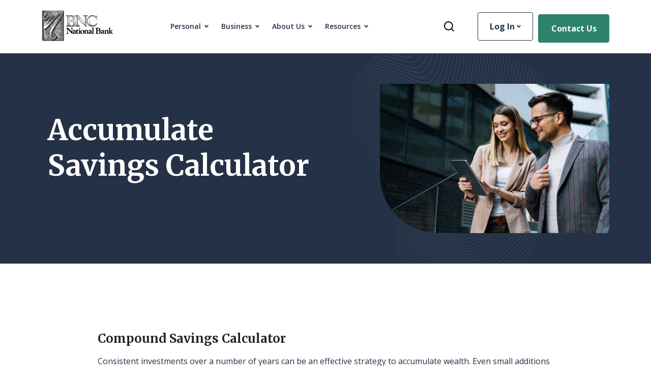

--- FILE ---
content_type: text/html; charset=utf-8
request_url: https://www.bnc.bank/calculator/compound-savings
body_size: 15327
content:
<!DOCTYPE html><html class="no-js" lang="en"><head><script src="https://c.evidon.com/dg/dg.js" companyid="8711"></script><meta charset="utf-8"><meta http-equiv="X-UA-Compatible" content="IE=edge,chrome=1"><title>
      Calculate Compound Savings | BNC National Bank Tool
    </title><!-- Base styling, can be safely removed if overrides styles provided elsewhere-->
            
            <style type="text/css">
                    body, table, td, th, ul, ol, dd, dl, p, br, h1, dt { font-family: helvetica, arial, sans-serif; font-size: 100%; }
            </style>
            

            <link type="text/css" rel="StyleSheet" href="/assets/calculators/KJE.css">
        <meta name="description" content="Find out how much your savings could earn with compound interest. Use BNC National Bank's calculator and start planning your savings strategy."><meta name="keywords" content=""><meta name="viewport" content="width=device-width,initial-scale=1"><meta name="apple-mobile-web-app-title" content="BNC National Bank"> <meta name="smartbanner:title" content="BNC National Bank Mobile App"><meta name="smartbanner:author" content="BNC National Bank"><meta name="smartbanner:price" content="FREE"><meta name="smartbanner:price-suffix-apple" content=" - On the App Store"><meta name="smartbanner:price-suffix-google" content=" - In Google Play"><meta name="smartbanner:icon-apple" content="/apple-touch-icon.png"><meta name="smartbanner:icon-google" content="/apple-touch-icon.png"><meta name="smartbanner:button" content="VIEW"><meta name="smartbanner:button-url-apple" content=""><meta name="smartbanner:button-url-google" content=""><meta name="smartbanner:enabled-platforms" content="android,ios"> <link rel="stylesheet" href="/assets/css/main.min.css?v=1761337379514"><script src="https://ajax.googleapis.com/ajax/libs/webfont/1.6.26/webfont.js"></script><script>WebFont.load({ 
	google: { families: ["Open Sans:400,400i,600,600i,700,700i","Merriweather:300,300i,400,400i,700,700i,900,900i"] }
	// ,custom: { families: ['CUSTOMFONT'] }
});</script>
            <link type="text/css" rel="StyleSheet" href="/assets/css/KJESiteSpecific.css">
        
          <Meta Property="og:title" content="Accumulate Savings Calculator" />
<Meta Property="og:type" content="website" />
<Meta Property="og:image" content="/assets/files/OonoIWYI/BankingHomepage.jpeg" />
<Meta Property="og:url" content="https://www.bnc.bank/calculator/compound-savings" />
<script type="application/ld+json">
{
  "@context": "https://schema.org/",
  "@type": "WebSite",
  "name": "Accumulate Savings Calculator",
  "url": "https://www.bnc.bank/calculator/compound-savings",
  "potentialAction": {
    "@type": "SearchAction",
    "target": "{search_term_string}",
    "query-input": "required name=search_term_string"
  }
}
</script>
<link rel="canonical" href="https://www.bnc.bank/resources/financial-calculators"><!-- Google Tag Manager -->
<script>(function(w,d,s,l,i){w[l]=w[l]||[];w[l].push({'gtm.start':
new Date().getTime(),event:'gtm.js'});var f=d.getElementsByTagName(s)[0],
j=d.createElement(s),dl=l!='dataLayer'?'&l='+l:'';j.async=true;j.src=
'https://www.googletagmanager.com/gtm.js?id='+i+dl;f.parentNode.insertBefore(j,f);
})(window,document,'script','dataLayer','GTM-PGDDWHM8');</script>
<!-- End Google Tag Manager -->
<meta name="facebook-domain-verification" content="2mu5dtb1dhxo1gi7728tjgxybk8ssk" />




</head><body class="subpage template-calculator Calculator"><div role="navigation"><div class="hidden-compliance" id="complianceMenu"><ul class="list-unstyled"><li><a href="/">Home</a></li><li><a href="#main">Skip to main content</a></li><li><a href="#footer">Skip to footer</a></li></ul></div><a class="hidden-compliance external" href="http://get.adobe.com/reader/" title="External link to download Acrobat Reader">Download Acrobat Reader 5.0 or higher to view .pdf files.</a></div><div class="master-container"><header class="header"><div class="container"><div class="header__inner d-flex flex-row justify-content-between align-items-center align-content-center"><div class="header__left"><span itemscope="" itemtype="http://schema.org/BankOrCreditUnion"><span itemprop="name" class="sr-only">BNC National Bank</span> <a href="/" class="logo" title="BNC National Bank, Bismarck, ND" itemprop="url" id="siteLogo-js"><span class="logotype" itemprop="image" itemscope="" itemtype="http://schema.org/ImageObject"><img src="/assets/img/bnc-national-bank.png" alt="BNC National Bank" itemprop="url"></span></a></span></div><div class="header__centerright d-flex justify-content-lg-center justify-content-between align-items-center"><nav aria-label="Primary" class="mainNav__container navbar navbar-expand-lg"><div class="collapse mainNav__collapse navbar-collapse" id="navbarCollapse"><div class="menu-right bg-white order-lg-2 d-lg-flex align-items-lg-center"><div class="me-25 search-full-wrapper d-none d-lg-block"><div class="collapse collapse-horizontal" id="searchCollapse" tabindex="-1" role="dialog"><div class="card card-body"><form method="GET" action="/search" data-pristine-validate=""><div class="form-group mb-0 js-slideup-label d-flex flex-row justify-content-between align-items-center align-content-center search__form"><label for="siteSearch">Search for...</label> <input name="q" id="siteSearch" class="form-control me-1" type="text" required=""> <button type="submit" class="search-submit"><svg class="bs-icon"><use href="#custom--search"></use></svg><span class="sr-only">Start Site Search</span></button></div></form></div></div><button type="button" data-bs-toggle="collapse" data-bs-target="#searchCollapse" class="header__button icon js-toggle-focus toggle-search" aria-expanded="false" title="Toggle Site Search"><svg class="bs-icon search-open"><use href="#custom--search"></use></svg> <svg class="bs-icon search-close" aria-hidden="true"><use href="#x-lg"></use></svg> <span class="visually-hidden">Toggle Site Search</span></button></div><div class="ms-lg-05 mb-lg-0 mb-1 mx-15 me-lg-0 order-lg-3"><div class="hs-cta-embed hs-cta-simple-placeholder hs-cta-embed-181773004137" style="max-width:100%;max-height:100%;width:140px" data-hubspot-wrapper-cta-id="181773004137"><a href="https://cta-service-cms2.hubspot.com/web-interactives/public/v1/track/redirect?encryptedPayload=AVxigLLHI0q589rBp8reQHS9AM2lnfra6tWt2aLJx2%2BjtzOAxGlT86MMjslEUgYFaNBdz2WTyGTjLXZLfPsWQ0ohAYjbbkhOpKREE1VG7WZR7163iIyfj%2Bie1h3NvvD0f4qCAFxWjHA1bXZn9%2B1pSWuHL5fECT2bUHaJzMsTt76NVmKUntg%3D&webInteractiveContentId=181773004137&portalId=21575924" rel="noopener" crossorigin="anonymous" class="btn btn-success nowrap w-100">Contact Us</a> </div></div><div class="full-olb-container mx-lg-05 order-lg-2"><button type="button" class="btn btn-primary js-toggle-focus toggle-login nowrap" data-bs-toggle="collapse" data-bs-target="#olbCollapse">Log In <svg class="bs-icon" aria-hidden="true"><use href="#custom--chevron-down"></use></svg></button><div class="collapse" id="olbCollapse"><div class="card card-body"><div class="olb-close d-inline-block" data-bs-toggle="collapse" data-bs-target="#olbCollapse"><div class="d-inline-block d-lg-none"><svg class="bs-icon" aria-hidden="true"><use href="#arrow-left-short"></use></svg></div><div class="d-lg-block d-none"><svg class="bs-icon" aria-hidden="true"><use href="#x-lg"></use></svg></div><span class="sr-only">Close online banking</span></div><div class="olb__container"><div class="form-group"><label for="olbAccountType">Account Type</label> <select name="olbAccountType" id="olbAccountType" class="form-control"><option value="selectone" selected="selected">Select option</option><option value="Online Banking - Consumer">Online Banking</option><option value="401k">401k</option><option value="Trust Account">Trust Account</option><option value="Remote Deposit">Remote Deposit</option><option value="Credit Card">Credit Card</option><option value="Loan Payment - Personal">Loan Payment - Personal</option><option value="Loan Payment - Business">Loan Payment - Business</option></select></div><div class="olbConsumer onlineBankingOption d-none"><form class="olb__login" data-pristine-validate="" action="https://my.bnc.bank/login" method="post" autocomplete="off" id="onlineBankingForm-js"><div class="form-group mt-15"><label for="olbconsumerusername">Username</label> <input type="text" id="olbconsumerusername" name="username" autocapitalize="off" class="form-control" spellcheck="false" autocomplete="username" autocorrect="off" required=""></div><div class="form-group mt-15"><button type="submit" class="btn btn-default w-100">Log In <svg class="bs-iconm ms-1" aria-hidden="true"><use href="#box-arrow-up-right"></use></svg></button></div><div class="olb__links text-center"><div class="d-block"><a href="https://my.bnc.bank/forgot">Forgot password?</a></div><hr><div class="d-flex justify-content-center"><a href="https://my.bnc.bank/enroll" class="mx-2">Sign Up</a></div></div></form></div><div class="olb401k d-none onlineBankingOption"><a href="https://bnc.retirement.schwabrt.com/participant/" class="btn btn-default w-100">Log In<span class="visually-hidden"> to 401k account</span></a></div><div class="olbTrustAccount d-none onlineBankingOption"><a href="https://icp.infovisa.com/0209" class="btn btn-default w-100">Log In<span class="visually-hidden"> to trust account</span></a></div><div class="olbRemoteDeposit d-none onlineBankingOption"><a href="https://smartpay.profitstars.com/business/login/bncbank" class="btn btn-default w-100">Log In<span class="visually-hidden"> to Remote Deposit account</span></a></div><div class="olbCreditCard d-none onlineBankingOption"><a href="https://www.myaccountaccess.com/onlineCard/login.do" class="btn btn-default w-100">Log In<span class="visually-hidden"> to credit card account</span></a></div><div class="olbLoanPaymentPersonal d-none onlineBankingOption"><a href="https://smartpay.profitstars.com/expressbd/BNCSPBD/BillerDirect/Index/5989974" class="btn btn-default w-100">Log In<span class="visually-hidden"> to personal loan payment account</span></a></div><div class="olbLoanPaymentBusiness d-none onlineBankingOption"><a href="https://smartpay.profitstars.com/expressbd/BNCSPBD/BillerDirect/Index/5989978" class="btn btn-default w-100">Log In<span class="visually-hidden"> to business loan payment account</span></a></div></div></div></div></div></div><div class="order-lg-1 w-100"><ul class="banno-menu menu-1303f330-3df2-11ee-b8cd-024206336778">
                       <li class="dropdown menu-internal">
        <a href="/personal-overview" class="dropdown-toggle">Personal</a>
        <ul class="dropdown-menu">
            <li class="menu-internal">
        <a href="/personal/checking">Checking</a>
        
      </li><li class="menu-internal">
        <a href="/personal/debit-cards">Debit Cards</a>
        
      </li><li class="menu-internal">
        <a href="/personal/savings">Savings</a>
        
      </li><li class="menu-internal">
        <a href="/personal/personal-and-vehicle-loans">Personal Loans & LOCs</a>
        
      </li><li class="menu-internal">
        <a href="/personal/credit-cards">Personal Credit Cards</a>
        
      </li><li class="menu-internal">
        <a href="/personal/wealth-management">Wealth Management</a>
        
      </li><li class="menu-internal">
        <a href="/personal/online-and-mobile-banking">Personal Online & Mobile Banking</a>
        
      </li>
          </ul>
      </li><li class="dropdown menu-internal">
        <a href="/business-overview" class="dropdown-toggle">Business</a>
        <ul class="dropdown-menu">
            <li class="menu-internal">
        <a href="/business/checking">Checking</a>
        
      </li><li class="menu-internal">
        <a href="/business/savings">Savings</a>
        
      </li><li class="menu-internal">
        <a href="/business/credit-cards">Business Credit Cards</a>
        
      </li><li class="menu-internal">
        <a href="/business/business-loans">Ag & Business Loans</a>
        
      </li><li class="menu-internal">
        <a href="/business/wealth-management">Wealth Management</a>
        
      </li><li class="menu-internal">
        <a href="/business/401k-planning-and-administration">401k Planning & Administration</a>
        
      </li><li class="menu-internal">
        <a href="/business/business-online-and-mobile-banking">Business Online & Mobile Banking</a>
        
      </li>
          </ul>
      </li><li class="dropdown menu-category">
        <span role="button" aria-expanded="false" class="category-item" tabindex="0">About Us</span>
        <ul class="dropdown-menu">
            <li class="menu-internal">
        <a href="/about-us/our-history">Our History</a>
        
      </li><li class="menu-internal">
        <a href="/about-us/meet-the-team">Meet Our Team</a>
        
      </li><li class="menu-internal">
        <a href="/about-us/our-customers">Our Customers</a>
        
      </li><li class="menu-internal">
        <a href="/about-us/locations-and-hours">Locations & Hours</a>
        
      </li><li class="menu-internal">
        <a href="/our-community">Our Community</a>
        
      </li><li class="menu-internal">
        <a href="/about-us/careers">Careers</a>
        
      </li>
          </ul>
      </li><li class="dropdown menu-category">
        <span role="button" aria-expanded="false" class="category-item" tabindex="0">Resources</span>
        <ul class="dropdown-menu">
            <li class="menu-internal">
        <a href="/resources/quick-links">Quick Links</a>
        
      </li><li class="menu-external">
        <a href="https://blog.bncbank.com" target="_blank">Blog & News</a>
        
      </li><li class="menu-external">
        <a href="https://info.bncbank.com/resources">Guides & Ebooks</a>
        
      </li><li class="menu-internal">
        <a href="/resources/financial-calculators">Calculators</a>
        
      </li>
          </ul>
      </li>
                     </ul></div></div></nav> <div class="me-lg-25 me-2 search-full-wrapper d-block d-lg-none"><div class="collapse collapse-horizontal" id="searchCollapseMobile" tabindex="-1" role="dialog"><div class="card card-body"><form method="GET" action="/search" data-pristine-validate=""><div class="form-group mb-0 js-slideup-label d-flex flex-row justify-content-between align-items-center align-content-center search__form"><label for="siteSearchMobile">Search<span class="visually-hidden"> mobile</span> for...</label> <input name="q" id="siteSearchMobile" class="form-control me-1" type="text" required=""> <button type="submit" class="search-submit"><svg class="bs-icon"><use href="#custom--search"></use></svg><span class="sr-only">Start Site Search</span></button></div></form></div></div><button type="button" data-bs-toggle="collapse" data-bs-target="#searchCollapseMobile" class="header__button icon js-toggle-focus toggle-search" aria-expanded="false" title="Toggle Site Search"><svg class="bs-icon search-open"><use href="#custom--search"></use></svg> <svg class="bs-icon search-close" aria-hidden="true"><use href="#x-lg"></use></svg> <span class="visually-hidden">Toggle Mobile Site Search</span></button></div><div class="mainNav__header"><button type="button" class="navbar-toggle collapsed header__button icon" data-bs-toggle="collapse" data-bs-target="#navbarCollapse" aria-controls="navbarCollapse" aria-expanded="false" aria-label="Toggle navigation"><span class="visually-hidden">Toggle navigation</span> <svg class="bs-icon menu-open"><use href="#list"></use></svg> <svg class="bs-icon menu-close" aria-hidden="true"><use href="#x"></use></svg></button></div></div></div></div></header><div id="main" tabindex="-1" role="main"><div class="hero__subpage bg-default text-light py-6"><div class="hero__subpage-inner"><div class="container"><div class="row align-items-center"><div class="col-lg-6"><div class="hero__subpage-content d-sm-flex flex-sm-row align-content-sm-stretch justify-content-sm-start align-items-sm-center"><div class="container"><div class="h1 page-title">Accumulate Savings Calculator</div><div data-content-block="bannerContent" data-content="content" data-editable="editable" class="content"> <div><br></div>  </div></div></div></div><div class="col-xl-5 offset-xl-1 col-lg-6 d-lg-block d-none remove-blank"><div class="hero__subpage-image"><div data-content-block="bannerImage" data-content="content" data-editable="editable" class="image img-100"> <div><img alt="" src="/assets/files/OonoIWYI/BankingHomepage.jpeg" image-id="OonoIWYI"></div>  </div></div></div></div></div></div></div><div class="container remove-blank my-lg-12 my-5"><div class="row justify-content-center"><div class="col-xl-10"><div class="row align-items-center"><div class="col-lg-6 order-lg-2"><div data-content-block="sideBySide1img" data-content="content" data-editable="editable" class="content sideBySideImg__right img-100 mb-3 mb-lg-0"> <div><br></div>  </div></div><div class="col-lg-6 order-lg-1"><div data-content-block="sideBySide1text" data-content="content" data-editable="editable" class="content sideBySideText pe-lg-25"> <div><br></div>  </div></div></div></div></div></div><div class="container remove-blank my-lg-12 my-5 calchead"><div class="row justify-content-center"><div class="col-xl-8 col-lg-10"><div data-content-block="bodyCopy1" data-content="content" data-editable="editable" class="content remove-blank"> <div><br></div>  </div></div></div></div><div class="container remove-blank my-lg-12 my-5"><div class="row justify-content-center"><div class="col-xl-10">
<a href="#KJEMainContent" class="KJEAccessibleSkip">[Skip to Content]</a>   
<div class="KJEWrapper">
    <div class="KJEWidthConstraint">

        

        

        

        <h1 class="KJEFontTitle">Compound Savings Calculator</h1>
<a id="KJEMainContent" title="page content"></a>

<div id="KJECalculatorDescID">Consistent investments over a number of years can be an effective strategy to accumulate wealth. Even small additions to your savings add up over time. This calculator demonstrates how to put this savings strategy to work for you.</div>

<noscript><div class="KJECenterText"><div id="KJENoJavaScript" class="KJENoJavaScript">JavaScript is required for this calculator.  If you are using Internet Explorer, you may need to select to 'Allow Blocked Content' to view this calculator.<p>For more information about these financial calculators please visit: <a href="https://www.dinkytown.net">Dinkytown.net</a> Financial Calculators from KJE Computer Solutions, Inc.</p></div></div></noscript>


<div id="KJEAllContent"></div><!--
  Financial Calculators, &copy;1998-2022 KJE Computer Solutions, Inc.
  For more information please see:
  <A HREF="https://www.dinkytown.net">https://www.dinkytown.net</A>
 -->
  




        <br>
        <hr class="KJEFooterLine">
        <div class="KJECenterText"><p class="KJEFooter">Information and interactive calculators are made available to you only as self-help tools for your independent use and are not intended to provide investment or tax advice. We cannot and do not guarantee their applicability or accuracy in regards to your individual circumstances. All examples are hypothetical and are for illustrative purposes. We encourage you to seek personalized advice from qualified professionals regarding all personal finance issues. </p></div>
    </div>
</div>
</div></div></div><div class="container remove-blank my-lg-12 my-5 calcbottom"><div class="row justify-content-center"><div class="col-xl-8 col-lg-10"><div data-content-block="bodyCopy2" data-content="content" data-editable="editable" class="content remove-blank"> <div><br></div>  </div></div></div></div><div class="container remove-blank my-lg-12 my-5"><div class="bg-light rounded-2 py-5 px-4"><div data-content-block="testimonialSpace" data-content="content" data-editable="editable" class="content text-center testimonialBlock"> <div><br></div>  </div></div></div></div><footer class="footer bg-light pt-lg-8 py-5 text-lg-start text-center" id="footer"><div class="container"><div class="row"><div class="col-xl-3 col-lg-4"><span itemscope="" itemtype="http://schema.org/BankOrCreditUnion"><span itemprop="name" class="sr-only">BNC National Bank</span> <a href="/" class="logo" title="BNC National Bank, Bismarck, ND" itemprop="url" id="footerLogo-js"><span class="logotype" itemprop="image" itemscope="" itemtype="http://schema.org/ImageObject"><img src="/assets/img/bnc-national-bank.png" alt="BNC National Bank" itemprop="url"></span></a></span><p class="pt-3">We help you manage your personal and business finances on your own terms.</p></div><div class="col-xxl-7 offset-xxl-1 col-xl-8 col-lg-7 text-start"><nav class="footer__links" aria-label="Footer"><ul class="banno-menu menu-13041a55-3df2-11ee-b8cd-024206336778">
                       <li class="dropdown menu-group">
        <span role="button" aria-expanded="false" class="group-item" tabindex="0">Get in Touch</span>
        <ul class="dropdown-menu">
            <li class="menu-internal">
        <a href="/contact-us">Contact Us</a>
        
      </li><li class="menu-internal">
        <a href="/about-us/locations-and-hours">Locations & Hours</a>
        
      </li><li class="menu-internal">
        <a href="/about-us/careers">Join Our Team</a>
        
      </li><li class="menu-internal">
        <a href="/resources/investor-relations">Investor Relations</a>
        
      </li>
          </ul>
      </li><li class="dropdown menu-category">
        <span role="button" aria-expanded="false" class="category-item" tabindex="0">About Us</span>
        <ul class="dropdown-menu">
            <li class="menu-external">
        <a href="https://blog.bncbank.com/?__hstc=203793430.95f9730517db67fcaedbecb84286d1f4.1687798120202.1692374298798.1692382004655.10&__hssc=203793430.1.1692382004655&__hsfp=2287422710">Blog</a>
        
      </li><li class="menu-internal">
        <a href="/our-community">Our Community</a>
        
      </li><li class="menu-internal">
        <a href="/resources/quick-links">Quick Links</a>
        
      </li>
          </ul>
      </li>
                     </ul></nav></div><div class="col-lg-1 text-end"><section class="footer__social d-flex justify-content-center justify-content-lg-end align-items-center mt-lg-0 mt-3"><ul class="banno-menu menu-13041a81-3df2-11ee-b8cd-024206336778">
                       <li class="menu-external">
        <a href="https://www.linkedin.com/company/bnc-national-bank" target="_blank">LinkedIn</a>
        
      </li><li class="menu-external">
        <a href="https://www.facebook.com/BNCNational" target="_blank">Facebook</a>
        
      </li><li class="menu-external">
        <a href="https://www.instagram.com/BNCNational/" target="_blank">Instagram</a>
        
      </li><li class="menu-external">
        <a href="https://www.youtube.com/@BNCNational" target="_blank">YouTube</a>
        
      </li><li class="menu-external">
        <a href="https://www.threads.com/@bncnational" target="_blank">Threads</a>
        
      </li>
                     </ul></section></div></div><div class="bg-white rounded-2 px-2 py-25 my-6"><div class="row justify-content-center"><div class="col-xxl-3 col-xl-4 col-lg-5 col-md-6 text-center"><div class="form-group mb-2"><p class="big mb-0"><svg class="bs-icon me-1" aria-hidden="true"><use href="#custom--newsletter"></use></svg>Get the newsletter</p></div><script charset="utf-8" type="text/javascript" src="//js.hsforms.net/forms/embed/v2.js"></script><script>hbspt.forms.create({region:"na1",portalId:"21575924",formId:"5734cea6-4e8d-48cc-8b28-805b5b0cc36e"})</script></div></div></div><div class="d-lg-flex align-items-lg-center justify-content-lg-between"><div class="copyright text-center text-lg-start mb-lg-0 mb-4"><span class="copytext">© <span class="copy-date"></span> BNC National Bank.</span><br>All Rights Reserved.</div><nav class="footer__quicklinks my-lg-0 my-4" aria-label="Footer quicklinks"><ul class="banno-menu menu-13041a7d-3df2-11ee-b8cd-024206336778">
                       <li class="menu-internal">
        <a href="/security-is-a-partnership">Security is a Partnership</a>
        
      </li><li class="menu-internal">
        <a href="/privacy-policy">Privacy Policy</a>
        
      </li><li class="menu-internal">
        <a href="/terms-of-use">Terms of Use</a>
        
      </li><li class="menu-internal">
        <a href="/accessibility-statement">Accessibility Statement</a>
        
      </li>
                     </ul></nav><div class="compliance"><span class="fdic"><a href="https://www.fdic.gov" title="Member FDIC" target="_blank"><svg class="bs-icon"><use href="#custom--fdic"></use></svg></a></span><span class="ehl"><a href="https://www.hud.gov/program_offices/fair_housing_equal_opp" title="Equal Housing Lender"><svg class="bs-icon"><use href="#custom--ehl"></use></svg></a></span> <div id="sentinel-badge" data-theme="light">
        
        
        <script src="https://banno.com/a/monitor/api/badge/badge.min.js" async="async"></script>
      </div> </div></div></div></footer></div> <script defer="defer" src="/assets/js/script.min.js?v=1761337379452"></script><div class="d-none"><svg><symbol fill="currentColor" class="bi bi-arrow-down-short" viewBox="0 0 16 16" id="arrow-down-short"><path fill-rule="evenodd" d="M8 4a.5.5 0 01.5.5v5.793l2.146-2.147a.5.5 0 01.708.708l-3 3a.5.5 0 01-.708 0l-3-3a.5.5 0 11.708-.708L7.5 10.293V4.5A.5.5 0 018 4"></path></symbol><symbol fill="currentColor" class="bi bi-arrow-left-short" viewBox="0 0 16 16" id="arrow-left-short"><path fill-rule="evenodd" d="M12 8a.5.5 0 01-.5.5H5.707l2.147 2.146a.5.5 0 01-.708.708l-3-3a.5.5 0 010-.708l3-3a.5.5 0 11.708.708L5.707 7.5H11.5a.5.5 0 01.5.5"></path></symbol><symbol fill="currentColor" class="bi bi-arrow-repeat" viewBox="0 0 16 16" id="arrow-repeat"><path d="M11.534 7h3.932a.25.25 0 01.192.41l-1.966 2.36a.25.25 0 01-.384 0l-1.966-2.36a.25.25 0 01.192-.41m-11 2h3.932a.25.25 0 00.192-.41L2.692 6.23a.25.25 0 00-.384 0L.342 8.59A.25.25 0 00.534 9"></path><path fill-rule="evenodd" d="M8 3c-1.552 0-2.94.707-3.857 1.818a.5.5 0 11-.771-.636A6.002 6.002 0 0113.917 7H12.9A5 5 0 008 3M3.1 9a5.002 5.002 0 008.757 2.182.5.5 0 11.771.636A6.002 6.002 0 012.083 9z"></path></symbol><symbol fill="currentColor" class="bi bi-arrow-right-short" viewBox="0 0 16 16" id="arrow-right-short"><path fill-rule="evenodd" d="M4 8a.5.5 0 01.5-.5h5.793L8.146 5.354a.5.5 0 11.708-.708l3 3a.5.5 0 010 .708l-3 3a.5.5 0 01-.708-.708L10.293 8.5H4.5A.5.5 0 014 8"></path></symbol><symbol fill="currentColor" class="bi bi-arrow-up-short" viewBox="0 0 16 16" id="arrow-up-short"><path fill-rule="evenodd" d="M8 12a.5.5 0 00.5-.5V5.707l2.146 2.147a.5.5 0 00.708-.708l-3-3a.5.5 0 00-.708 0l-3 3a.5.5 0 10.708.708L7.5 5.707V11.5a.5.5 0 00.5.5"></path></symbol><symbol fill="currentColor" class="bi bi-box-arrow-up-right" viewBox="0 0 16 16" id="box-arrow-up-right"><path fill-rule="evenodd" d="M8.636 3.5a.5.5 0 00-.5-.5H1.5A1.5 1.5 0 000 4.5v10A1.5 1.5 0 001.5 16h10a1.5 1.5 0 001.5-1.5V7.864a.5.5 0 00-1 0V14.5a.5.5 0 01-.5.5h-10a.5.5 0 01-.5-.5v-10a.5.5 0 01.5-.5h6.636a.5.5 0 00.5-.5"></path><path fill-rule="evenodd" d="M16 .5a.5.5 0 00-.5-.5h-5a.5.5 0 000 1h3.793L6.146 9.146a.5.5 0 10.708.708L15 1.707V5.5a.5.5 0 001 0z"></path></symbol><symbol fill="currentColor" class="bi bi-check-lg" viewBox="0 0 16 16" id="check-lg"><path d="M12.736 3.97a.733.733 0 011.047 0c.286.289.29.756.01 1.05L7.88 12.01a.733.733 0 01-1.065.02L3.217 8.384a.757.757 0 010-1.06.733.733 0 011.047 0l3.052 3.093 5.4-6.425z"></path></symbol><symbol fill="currentColor" class="bi bi-chevron-down" viewBox="0 0 16 16" id="chevron-down"><path fill-rule="evenodd" d="M1.646 4.646a.5.5 0 01.708 0L8 10.293l5.646-5.647a.5.5 0 01.708.708l-6 6a.5.5 0 01-.708 0l-6-6a.5.5 0 010-.708"></path></symbol><symbol fill="currentColor" class="bi bi-chevron-left" viewBox="0 0 16 16" id="chevron-left"><path fill-rule="evenodd" d="M11.354 1.646a.5.5 0 010 .708L5.707 8l5.647 5.646a.5.5 0 01-.708.708l-6-6a.5.5 0 010-.708l6-6a.5.5 0 01.708 0"></path></symbol><symbol fill="currentColor" class="bi bi-chevron-right" viewBox="0 0 16 16" id="chevron-right"><path fill-rule="evenodd" d="M4.646 1.646a.5.5 0 01.708 0l6 6a.5.5 0 010 .708l-6 6a.5.5 0 01-.708-.708L10.293 8 4.646 2.354a.5.5 0 010-.708"></path></symbol><symbol fill="currentColor" class="bi bi-chevron-up" viewBox="0 0 16 16" id="chevron-up"><path fill-rule="evenodd" d="M7.646 4.646a.5.5 0 01.708 0l6 6a.5.5 0 01-.708.708L8 5.707l-5.646 5.647a.5.5 0 01-.708-.708z"></path></symbol><symbol id="custom--ada-hover" viewBox="0 0 42 30" xml:space="preserve"><style>.st0{fill:#e6e6e6}.st1{fill:#1c5eac}.st2{fill:#fff}</style><image width="42" height="30" xlink:href="[data-uri] GXRFWHRTb2Z0d2FyZQBBZG9iZSBJbWFnZVJlYWR5ccllPAAAAydJREFUeNrEmEtv00AUheNHEhqH AAFaHgKEKJQsAhtAiBUI/jYsEGIBFQugEoVKCDWl0AKNIORpx5ypzki3IztxYsdYOholcezPZ+69 c8dWIZvDMkZ5hMaY6gZpwJSKUImjZUCOoCHHUGihoOp8G3KhMsGUTkDLUI2/WYTxod/QHtSG+tBg HmhrRkAF5UF16BwB1ecV6BrHsvifgvoObUFfoX1+1tB9Qo+zANWAVeg0dBm6Dt0kmGc4WhT/HdFR BfcD2oE+cdzjqOB7hA3nAdUuLhHiKnQDahL0EgGLCWJ0QPfahFZwX6A30FtoF/ozyV0rgYsXoFvQ PagBXaGzngCblvWhAd2jo++gV9AG9Jnfqd8C8yJODHyJMA0CPoLu08mzAtIWoNaEmdGz4/DaapaO M9ZXOKpz/grQI2HgxrhZJdRj6C6nfJk3sFOWNQ1dgS4yrmXFUEcL6sowcCMcrnC6m4Rs0t0Sb5DV YfOap1gpNIvPurvDMTSnXj+lSpI70EPotig5WUJGlb0l3n/EWP3FeD4CquPyPF18Qljl7LEFQZrA LuWzKnyDOjqxHDHlNSaPissHrJdeDpAS1hFJpUrWT+2qLZ6mzqRp0NlKjpAF0TOofFil6npJ1iBl LolrjNFqzpAyTzwyrJGpXBClxmEwn6STTooSlMX0eyaLzawKGBdqPT5gXIz/A6hkabOWHhZ/0znd stX5VHk7O2YTswm9YB+gylTgRDS4Ja4U9ZxKk4TsclV6Db3k+n+4QjmG5T5dVJBnjMYjT8jn0HuW Jz+qKQkoi8lVY0C7C4TVkNuEfAats44OopZQ7eyQwTxiaagS2p3SJWUB+ZRjSzTThTjQgCd1+ERF 4aqToK1Lmt3mdGvI7aie1JlQIrrsunt01xdNhD0HcCgAh8zulpjuWMg4UNPZA3Yz+wyJoVhFZG8a TpCG64o91KZInHUx3cE8m7u4jZ3cN5kbuqjD3OQpqA/Qx2lbkFl2oeZWOWonWp5yjaht8y6LeSfJ lnmWhIjb29emlK+4FxF9fj9O8hJinsyNeltiJUikVK920pQYa8ZrpHpZ9k+AAQCrLguKX2NxoQAA AABJRU5ErkJggg==" overflow="visible" opacity=".2"></image><path class="st0" d="M20.1 25.8c7.6 0 14.5-4.5 17.5-11.5-4.2-9.7-15.4-14.1-25-9.9-1.5.6-2.9 1.4-4.1 2.3-2.6 2-4.6 4.6-5.9 7.6 3 6.9 9.9 11.5 17.5 11.5z"></path><path class="st1" d="M20.2 23.9c6.4 0 12.2-3.8 14.7-9.7-3.5-8-12.9-11.8-21-8.3-3.7 1.6-6.7 4.6-8.3 8.3 2.5 5.9 8.2 9.7 14.6 9.7z"></path><circle class="st2" cx="20.3" cy="13.6" r="3.8"></circle><path class="st2" d="M20.2 23.9c2.5 0 4.9-.6 7.2-1.7-2.5-4.6-11.9-4.6-14.5-.1 2.2 1.2 4.8 1.8 7.3 1.8z"></path></symbol><symbol id="custom--ada-static" viewBox="0 0 42 30" xml:space="preserve"><style>.st0{fill:#e6e6e6}.st1{fill:#666}.st2{fill:#fff}</style><image width="42" height="30" xlink:href="[data-uri] GXRFWHRTb2Z0d2FyZQBBZG9iZSBJbWFnZVJlYWR5ccllPAAAAydJREFUeNrEmEtv00AUheNHEhqH AAFaHgKEKJQsAhtAiBUI/jYsEGIBFQugEoVKCDWl0AKNIORpx5ypzki3IztxYsdYOholcezPZ+69 c8dWIZvDMkZ5hMaY6gZpwJSKUImjZUCOoCHHUGihoOp8G3KhMsGUTkDLUI2/WYTxod/QHtSG+tBg HmhrRkAF5UF16BwB1ecV6BrHsvifgvoObUFfoX1+1tB9Qo+zANWAVeg0dBm6Dt0kmGc4WhT/HdFR BfcD2oE+cdzjqOB7hA3nAdUuLhHiKnQDahL0EgGLCWJ0QPfahFZwX6A30FtoF/ozyV0rgYsXoFvQ PagBXaGzngCblvWhAd2jo++gV9AG9Jnfqd8C8yJODHyJMA0CPoLu08mzAtIWoNaEmdGz4/DaapaO M9ZXOKpz/grQI2HgxrhZJdRj6C6nfJk3sFOWNQ1dgS4yrmXFUEcL6sowcCMcrnC6m4Rs0t0Sb5DV YfOap1gpNIvPurvDMTSnXj+lSpI70EPotig5WUJGlb0l3n/EWP3FeD4CquPyPF18Qljl7LEFQZrA LuWzKnyDOjqxHDHlNSaPissHrJdeDpAS1hFJpUrWT+2qLZ6mzqRp0NlKjpAF0TOofFil6npJ1iBl LolrjNFqzpAyTzwyrJGpXBClxmEwn6STTooSlMX0eyaLzawKGBdqPT5gXIz/A6hkabOWHhZ/0znd stX5VHk7O2YTswm9YB+gylTgRDS4Ja4U9ZxKk4TsclV6Db3k+n+4QjmG5T5dVJBnjMYjT8jn0HuW Jz+qKQkoi8lVY0C7C4TVkNuEfAats44OopZQ7eyQwTxiaagS2p3SJWUB+ZRjSzTThTjQgCd1+ERF 4aqToK1Lmt3mdGvI7aie1JlQIrrsunt01xdNhD0HcCgAh8zulpjuWMg4UNPZA3Yz+wyJoVhFZG8a TpCG64o91KZInHUx3cE8m7u4jZ3cN5kbuqjD3OQpqA/Qx2lbkFl2oeZWOWonWp5yjaht8y6LeSfJ lnmWhIjb29emlK+4FxF9fj9O8hJinsyNeltiJUikVK920pQYa8ZrpHpZ9k+AAQCrLguKX2NxoQAA AABJRU5ErkJggg==" overflow="visible" opacity=".2"></image><path class="st0" d="M20.1 25.8c7.6 0 14.5-4.5 17.5-11.5-4.2-9.7-15.4-14.1-25-9.9-1.5.6-2.9 1.4-4.1 2.3-2.6 2-4.6 4.6-5.9 7.6 3 6.9 9.9 11.5 17.5 11.5z"></path><path class="st1" d="M20.2 23.9c6.4 0 12.2-3.8 14.7-9.7-3.5-8-12.9-11.8-21-8.3-3.7 1.6-6.7 4.6-8.3 8.3 2.5 5.9 8.2 9.7 14.6 9.7z"></path><circle class="st2" cx="20.3" cy="13.6" r="3.8"></circle><path class="st2" d="M20.2 23.9c2.5 0 4.9-.6 7.2-1.7-2.5-4.6-11.9-4.6-14.5-.1 2.2 1.2 4.8 1.8 7.3 1.8z"></path></symbol><symbol id="custom--chevron-down" viewBox="0 0 8.5 5.7" xml:space="preserve"><style>.st0{fill:currentColor}</style><path class="st0" d="M4.2 5.7L0 1.4 1.4 0l2.8 2.8L7.1 0l1.4 1.4-4.3 4.3z"></path></symbol><symbol id="custom--chevron-right" viewBox="0 0 5.7 8.5" xml:space="preserve"><style>.st0{fill:currentColor}</style><path class="st0" d="M1.4 0L0 1.4l2.8 2.8L0 7.1l1.4 1.4 4.3-4.3z"></path></symbol><symbol id="custom--ehl" viewBox="0 0 48.2 53.1" xml:space="preserve"><style>.st0{fill-rule:evenodd;clip-rule:evenodd}.st0,.st1{fill:currentColor}</style><path class="st0" d="M24.3 0L1.8 12.7v4.6h3.4v15.8h37.5V17.3h3.5v-4.5L24.3 0zm14.2 29.1H9.8V13.2l14.5-8.4 14.2 8.4v15.9z"></path><path class="st0" d="M16.6 19.3v-4h15v4h-15zM16.6 21.2h15v3.9h-15v-3.9z"></path><g><path class="st1" d="M0 35.5h3v.9H.7V38h2.1v.9H.7v1.8H3v.9H0v-6.1zM7.3 41.5l-.4.6-.6-.8c-.2.1-.3.2-.5.3-.2.1-.3.1-.5.1-.3 0-.6-.1-.8-.3-.2-.2-.5-.4-.6-.7-.2-.3-.3-.6-.4-1-.1-.4-.1-.8-.1-1.2 0-.4 0-.8.1-1.2.1-.4.2-.7.4-1 .2-.3.4-.5.6-.7.2-.2.5-.3.8-.3.3 0 .6.1.8.3.2.2.4.4.6.7.2.3.3.6.4 1 .1.4.1.8.1 1.2v.6c0 .2-.1.4-.1.6 0 .2-.1.4-.2.6-.1.2-.2.3-.3.5l.7.7zm-1.9-1.4l.3-.6.5.6c.1-.2.2-.5.3-.8.1-.3.1-.6.1-.9 0-.3 0-.6-.1-.9 0-.3-.1-.5-.2-.7-.1-.2-.2-.4-.4-.5-.2-.1-.3-.2-.6-.2-.2 0-.4.1-.6.2-.2.1-.3.3-.4.5-.1.2-.2.5-.2.7 0 .3-.1.6-.1.9 0 .3 0 .6.1.9 0 .3.1.5.2.7.1.2.2.4.4.5.2.1.3.2.6.2h.2c.1 0 .2-.1.2-.1l-.3-.5zM8 35.5h.7v4.1c0 .2.1.4.1.6.1.2.2.3.3.4.1.1.3.2.5.2s.4-.1.5-.2c.1-.1.2-.2.3-.4.1-.2.1-.4.1-.6v-4.1h.7v3.9c0 .4 0 .7-.1 1-.1.3-.2.5-.3.7-.1.2-.3.3-.5.4-.2.1-.4.1-.7.1-.3 0-.5 0-.7-.1-.2-.1-.4-.2-.5-.4-.1-.2-.3-.4-.3-.7-.1-.3-.1-.7-.1-1.1v-3.8zM13.3 35.5h.7l1.6 6.1h-.8l-.4-1.6h-1.6l-.4 1.6h-.7l1.6-6.1zm-.3 3.6h1.3l-.6-2.6-.7 2.6zM16 35.5h.7v5.2h2.1v.9H16v-6.1zM21.6 35.6h.7V38h1.9v-2.4h.8v6.1h-.7V39h-1.9v2.7h-.7v-6.1zM27.6 35.4c.3 0 .6.1.8.3.2.2.5.4.6.7.2.3.3.6.4 1 .1.4.1.8.1 1.2 0 .4 0 .8-.1 1.2-.1.4-.2.7-.4 1-.2.3-.4.5-.6.7-.2.2-.5.3-.8.3-.3 0-.6-.1-.8-.3-.2-.2-.5-.4-.6-.7-.2-.3-.3-.6-.4-1-.1-.4-.1-.8-.1-1.2 0-.4 0-.8.1-1.2.1-.4.2-.7.4-1 .2-.3.4-.5.6-.7.2-.2.5-.3.8-.3zm0 .9c-.2 0-.4.1-.6.2-.2.1-.3.3-.4.5-.1.2-.2.5-.2.7 0 .3-.1.6-.1.9s0 .6.1.9c0 .3.1.5.2.7.1.2.2.4.4.5.2.1.3.2.6.2s.4-.1.6-.2c.2-.1.3-.3.4-.5.1-.2.2-.5.2-.7 0-.3.1-.6.1-.9s0-.6-.1-.9c0-.3-.1-.5-.2-.7-.1-.2-.2-.4-.4-.5-.2-.1-.4-.2-.6-.2zM30.2 35.6h.7v4.1c0 .2.1.4.1.6.1.2.2.3.3.4.1.1.3.2.5.2s.4-.1.5-.2c.1-.1.2-.2.3-.4.1-.2.1-.4.1-.6v-4.1h.7v3.9c0 .4 0 .7-.1 1-.1.3-.2.5-.3.7-.1.2-.3.3-.5.4-.2.1-.4.1-.7.1-.3 0-.5 0-.7-.1-.2-.1-.4-.2-.5-.4-.1-.2-.3-.4-.3-.7-.1-.3-.1-.6-.1-1v-3.9zM34.8 39.6c0 .2 0 .4.1.6.1.2.1.3.2.4.1.1.2.2.3.2.1 0 .3.1.4.1.2 0 .3 0 .4-.1.1-.1.2-.1.3-.2.1-.1.1-.2.1-.3V40c0-.2 0-.4-.1-.5-.1-.1-.1-.2-.2-.2-.1-.1-.3-.2-.5-.2-.2-.1-.4-.2-.7-.3-.2-.1-.3-.2-.4-.3-.1-.1-.2-.2-.3-.4-.1-.1-.1-.3-.1-.4v-.5c0-.3 0-.6.1-.8l.3-.6c.1-.1.3-.3.5-.3.2-.1.4-.1.5-.1.2 0 .4 0 .6.1.2.1.4.2.5.4.1.2.3.4.3.6.1.2.1.5.1.8h-.7c0-.4-.1-.7-.3-.8-.2-.2-.4-.2-.6-.2h-.3c-.1 0-.2.1-.2.1l-.2.2c0 .1-.1.2-.1.4s0 .4.1.5c.1.1.2.2.4.3 0 0 .1 0 .2.1.1 0 .2.1.4.1.1.1.3.1.4.1.1 0 .2.1.3.1.1.1.3.1.4.3.1.1.2.2.3.4.1.1.1.3.2.4v.5c0 .3 0 .6-.1.9-.1.2-.2.4-.4.6-.2.2-.3.3-.5.3-.2.1-.4.1-.6.1-.2 0-.5 0-.7-.1-.2-.1-.4-.2-.5-.4-.2-.2-.3-.4-.4-.7-.1-.3-.1-.6-.1-1h.6zM38.1 35.6h.7v6.1h-.7v-6.1zM39.7 35.6h.8l1.9 4.5v-4.5h.6v6.1h-.8l-1.9-4.5v4.5h-.7v-6.1zM47.5 41.7H47l-.1-.7c-.2.3-.4.5-.6.7-.2.1-.4.2-.7.2-.3 0-.6-.1-.8-.3-.2-.2-.4-.4-.6-.7-.2-.3-.3-.6-.4-1-.1-.4-.1-.8-.1-1.2 0-.4 0-.8.1-1.2.1-.4.2-.7.4-1 .2-.3.4-.5.6-.7.2-.2.5-.3.8-.3.2 0 .4 0 .6.1.2.1.4.2.5.4.2.2.3.4.4.7.1.3.2.6.2.9h-.7c0-.2-.1-.4-.1-.5-.1-.2-.1-.3-.2-.4-.1-.1-.2-.2-.3-.2-.1-.1-.2-.1-.4-.1s-.4.1-.6.2c-.2.1-.3.3-.4.5-.1.2-.2.5-.2.7 0 .3-.1.6-.1.9s0 .6.1.9c0 .3.1.5.2.7.1.2.2.4.4.5.2.1.3.2.6.2.2 0 .3 0 .5-.1.1-.1.3-.2.4-.3.1-.1.2-.3.2-.5s.1-.4.1-.7h-1.1v-.8h1.8v3.1zM0 44.3h1.6v7.5h4.5v1.3H0v-8.8zM7.1 44.3h6.4v1.3H8.7v2.3h4.5v1.3H8.7v2.6h4.9v1.3H7.1v-8.8zM14.9 44.3h1.6l4 6.5v-6.5H22v8.9h-1.6l-4-6.5v6.5h-1.5v-8.9zM23.9 44.3h3.7c.7 0 1.3.1 1.8.3.5.2.9.5 1.2.9.3.4.5.9.7 1.4.2.5.2 1.1.2 1.7 0 .6-.1 1.2-.2 1.7-.2.5-.4 1-.7 1.4-.3.4-.7.7-1.2.9-.5.2-1.1.3-1.8.3h-3.7v-8.6zm1.5 7.6H27c.6 0 1.1-.1 1.5-.2.4-.2.7-.4.9-.7.2-.3.4-.6.4-1 .1-.4.1-.8.1-1.2s0-.9-.1-1.2c-.1-.4-.2-.7-.4-1-.2-.3-.5-.5-.9-.7-.4-.2-.9-.2-1.5-.2h-1.5v6.2zM32.9 44.3h6.4v1.3h-4.8v2.3H39v1.3h-4.5v2.6h4.9v1.3h-6.5v-8.8zM40.7 44.3h4.2c1 0 1.7.2 2.2.6.5.4.7 1 .7 1.8 0 .4-.1.8-.2 1-.1.3-.3.5-.4.7-.2.2-.3.3-.5.4-.2.1-.3.1-.4.1.1 0 .3.1.4.1.2.1.3.2.4.3.1.1.2.3.3.6.1.2.1.5.1.9 0 .5 0 1 .1 1.4.1.4.2.7.4.9h-1.7c-.1-.2-.2-.4-.2-.6v-.7c0-.4 0-.8-.1-1 0-.3-.1-.5-.3-.7-.1-.2-.3-.3-.5-.4s-.5-.1-.9-.1H42v3.6h-1.6v-8.9zm1.5 4h2.5c.5 0 .9-.1 1.1-.4.3-.2.4-.6.4-1.1 0-.3 0-.5-.1-.7-.1-.2-.2-.3-.3-.4-.1-.1-.3-.2-.5-.2h-3.1v2.8z"></path></g></symbol><symbol id="custom--facebook" viewBox="0 0 18 18" xml:space="preserve"><style>.st0{fill:currentColor}</style><path class="st0" d="M17.7.3c-.2-.2-.4-.3-.7-.3H1C.7 0 .5.1.3.3.1.5 0 .7 0 1v16c0 .3.1.5.3.7.2.2.4.3.7.3h16c.3 0 .5-.1.7-.3s.3-.4.3-.7V1c0-.3-.1-.5-.3-.7zM16 16h-5v-5h2l.5-2H11V7.3c0-.9 0-1.1.2-1.4l.3-.3c.2-.1.6-.2 1.5-.2h.5V3.6c-.5-.1-.9-.1-1.3-.1-.8.1-1.3.2-1.7.4-.4.3-.8.7-1.1 1.1-.3.5-.4 1-.4 2.3V9H7v2h2v5H2V2h14v14z"></path></symbol><symbol id="custom--fdic" viewBox="0 0 41.1 16.3" xml:space="preserve"><style>.st0{fill-rule:evenodd;clip-rule:evenodd;fill:currentColor}</style><path class="st0" d="M15.3.3H9.7v15.9h4.6c5.7 0 9.3-2.6 9.3-8 0-4.8-3.2-7.9-8.3-7.9zm-1.1 12.3V4h.8c2.5 0 4.3 1.4 4.3 4.2-.1 3.2-2.3 4.4-5.1 4.4zM37.7 3.7c1.3 0 2.2.4 3.5 1.2V.7C40 .3 39 0 37.5 0 32.8 0 29 3.5 29 8.2c0 4.7 3.7 8.1 8.4 8.1 1.7 0 2.8-.3 3.7-1v-4.2c-1.3.8-2.2 1.2-3.5 1.2-2.4 0-4.2-1.7-4.2-4.2.1-2.6 1.9-4.4 4.3-4.4zM0 16.2h4.4v-6.1h4.3V6.4H4.5L4.4 4h4.7V.3H0zM24.1.3h4.4v15.9h-4.4z"></path></symbol><symbol id="custom--instagram" viewBox="0 0 20 20" xml:space="preserve"><style>.st0{fill:currentColor}</style><path class="st0" d="M10 5c-1.3 0-2.6.5-3.5 1.5S5 8.7 5 10s.5 2.6 1.5 3.5c.9 1 2.2 1.5 3.5 1.5 1.3 0 2.6-.5 3.5-1.5.9-.9 1.5-2.2 1.5-3.5s-.5-2.6-1.5-3.5C12.6 5.5 11.3 5 10 5zm2.1 7.1c-.5.6-1.3.9-2.1.9s-1.6-.3-2.1-.9c-.6-.5-.9-1.3-.9-2.1s.3-1.6.9-2.1S9.2 7 10 7s1.6.3 2.1.9c.6.5.9 1.3.9 2.1s-.3 1.6-.9 2.1z"></path><path class="st0" d="M19.9 5.9c0-1.1-.2-1.8-.5-2.4-.3-.7-.6-1.3-1.2-1.8-.6-.6-1.1-.9-1.8-1.2C15.8.3 15 .1 14 0h-4C7.3 0 6.9 0 5.9.1 4.8.1 4.1.3 3.5.6c-.7.2-1.3.6-1.8 1.1-.5.5-.9 1.1-1.2 1.8-.2.6-.4 1.3-.4 2.4S0 7.3 0 10s0 3.1.1 4.1c0 1.1.2 1.8.5 2.4.3.7.6 1.3 1.2 1.8.5.5 1.1.9 1.8 1.2.6.2 1.4.4 2.4.5h4c2.7 0 3.1 0 4.1-.1 1.1 0 1.8-.2 2.4-.5.7-.3 1.3-.6 1.8-1.2.5-.5.9-1.1 1.2-1.8.2-.6.4-1.4.5-2.4 0-1.1.1-1.4.1-4.1s-.1-3-.2-4zm-2 8.1c0 .8-.1 1.3-.3 1.8-.2.4-.4.7-.7 1.1-.3.3-.6.5-1.1.7-.5.2-1 .3-1.8.3-1.1.1-1.5.1-4 .1s-2.9 0-4-.1c-.8 0-1.3-.1-1.8-.3-.4-.2-.7-.4-1.1-.7-.3-.3-.5-.6-.7-1.1-.2-.5-.3-1-.3-1.8-.1-1.1-.1-1.5-.1-4s0-2.9.1-4c0-.8.1-1.3.3-1.8.2-.4.4-.8.7-1.1.3-.3.6-.5 1.1-.7.5-.2 1-.3 1.8-.3C7.1 2 7.5 2 10 2s2.9 0 4 .1c.8 0 1.3.1 1.8.3.4.2.8.4 1.1.7.3.3.6.7.7 1.1.2.5.3 1 .3 1.8.1 1.1.1 1.5.1 4s0 2.9-.1 4z"></path><path class="st0" d="M15.2 3.5c-.3 0-.6.1-.9.4-.2.2-.3.5-.3.9s.1.6.4.9c.2.2.5.3.8.3s.6-.1.9-.4c.2-.2.4-.6.4-.9s-.1-.6-.4-.9c-.2-.2-.5-.3-.9-.3z"></path></symbol><symbol fill="currentColor" viewBox="0 0 996 474.3" id="custom--jha"><path d="M616.8 223.9c-11.1 45.2-28.6 118.9-31 124.1s-6.7 5.2-6.7 5.2H460.6s-2.3 1.5-3-6.5c-.4-5.6 28.7-91.8 27-137.6-5.3-14.6-13.5-16.2-25.6-16.2-19.4.2-33 10-41.8 28.3-16.2 40.5-25.6 83.6-35.1 128.1-2.5 3.8-7.2 3.8-7.2 3.8H257.8s-2.4-2.7-2.5-7.8c-.1-2.8 70.2-336.1 69.2-339.8-.9-3.7 2.6-4.4 2.6-4.4h129.3s3 0 1.6 6.8c-6.7 28.3-14.1 72.4-19.3 102.8 14.8 2.7 28.3-12.1 44.5-14.8 47.2-8.1 106.6-9.4 134.9 32.4 16.2 29.5-1.3 95.6-1.3 95.6M266.2 105.4c-13.5 97.1-40.9 199.4-58.4 297.8-4 22.9-17.5 47.2-37.8 59.4-50 21.6-114.7 10.8-167.3 2.7L0 453.2l4-67.4c20.2-6.7 47.2 8.1 64.7-8.1 21.6-12.1 21.6-37.8 28.3-56.6 12-74.8 26.1-142.7 42.1-213.4-.6 2.6 1-3.7 1-3.7l124.9-.3 1.2 1.7zm-105-99.1c.5-2.9 3.4-5.3 6.3-5.3h112.9c3 0 4.9 2.4 4.2 5.3l-13 59.6c-.6 2.9-3.6 5.3-6.5 5.3h-110c-3 0-5-2.4-4.4-5.3l10.5-59.6zm605.5 232.4c0-18.9 13.5-39.1 31-48.5 16.2-8.1 39.1-13.5 54-1.3-3.4 86.1-89.6 103.9-85 49.8m225.2-130.8C904.3 93 797.7 78.2 720.8 124.1c-51.2 32.4-85 89-80.9 152.4 11.2 84.7 119.4 90.3 179.4 56.7 8.4 2.4 6.1 12.1 10.2 18 .2 2 1.9 2 1.9 2h108.2s3.7-1.7 3.8-5.2c.4-12.1 36.4-152.4 52.6-233.3l-4.1-6.8z"></path></symbol><symbol id="custom--linkedin" viewBox="0 0 18 18" xml:space="preserve"><style>.st0{fill:currentColor}</style><path class="st0" d="M3.5 7h2v7.5h-2zM9 10.2c0-.4.2-.9.5-1.2s.8-.5 1.2-.5 1 .2 1.3.5c.3.3.5.8.5 1.2v4.2h2v-4.2c0-2.1-1.4-3.8-3.5-3.8-.7 0-1.4.4-2 .9V7H7v7.5h2v-4.3zM4.5 6c.4 0 .8-.2 1.1-.4s.4-.7.4-1.1-.2-.8-.4-1.1S4.9 3 4.5 3s-.8.2-1.1.4-.4.7-.4 1.1.2.8.4 1.1.7.4 1.1.4z"></path><path class="st0" d="M17.7.3c-.2-.2-.4-.3-.7-.3H1C.7 0 .5.1.3.3.1.5 0 .7 0 1v16c0 .3.1.5.3.7.2.2.4.3.7.3h16c.3 0 .5-.1.7-.3s.3-.4.3-.7V1c0-.3-.1-.5-.3-.7zM16 16H2V2h14v14z"></path></symbol><symbol id="custom--newsletter" viewBox="0 0 20 20" xml:space="preserve"><style>.st0{fill:currentColor}</style><path class="st0" d="M4 5h8v2H4z"></path><path class="st0" d="M16 13V1c0-.3-.1-.5-.3-.7-.2-.2-.4-.3-.7-.3H1C.7 0 .5.1.3.3.1.5 0 .7 0 1v16c0 .8.3 1.6.9 2.1.5.6 1.3.9 2.1.9h14c.8 0 1.6-.3 2.1-.9.6-.6.9-1.3.9-2.1v-4h-4zm-2 5H3c-.3 0-.5-.1-.7-.3-.2-.2-.3-.4-.3-.7V2h12v16zm4-1c0 .3-.1.5-.3.7s-.4.3-.7.3-.5-.1-.7-.3-.3-.4-.3-.7v-2h2v2z"></path><path class="st0" d="M4 9h8v2H4zM4 13h5v2H4z"></path></symbol><symbol id="custom--quote" viewBox="0 0 24.7 24" xml:space="preserve"><style>.st0{fill:currentColor}</style><path class="st0" d="M7.8 0C6.7.6 5.6 1.6 4.3 3.1 3.1 4.5 2.1 6.3 1.2 8.4.4 10.5 0 12.7 0 15.1c0 1.5.3 3 .8 4.3.5 1.4 1.3 2.5 2.1 3.3.9.8 1.9 1.2 3 1.2 1 0 1.9-.3 2.6-1 .7-.7 1.1-1.6 1.1-2.6 0-.7-.1-1.3-.4-1.8-.3-.5-.7-1.1-1.2-1.7-.6-.9-1.1-1.6-1.4-2.4-.3-.7-.5-1.6-.5-2.8 0-2.2.4-4.1 1.2-5.6.7-1.5 1.6-2.7 2.5-3.5v-.8L7.8 0zM24.7 2.5v-.8L22.9 0h-.1c-1.1.6-2.3 1.6-3.5 3.1-1.2 1.5-2.3 3.3-3.1 5.4-.8 2.1-1.2 4.3-1.2 6.7 0 1.5.3 3 .8 4.3.5 1.4 1.3 2.5 2.1 3.3.9.8 1.9 1.2 3 1.2 1 0 1.9-.3 2.6-1 .7-.7 1.1-1.6 1.1-2.6 0-.7-.1-1.3-.4-1.8s-.6-1.1-1.2-1.8c-.6-.9-1.1-1.6-1.4-2.4-.3-.7-.5-1.6-.5-2.8 0-2.2.4-4.1 1.2-5.6.7-1.5 1.5-2.7 2.4-3.5z"></path></symbol><symbol viewBox="0 0 20.3 20.3" id="custom--search"><path d="M16 14.6l4.3 4.3-1.4 1.4-4.3-4.3C13 17.3 11 18 9 18c-5 0-9-4-9-9s4-9 9-9 9 4 9 9c0 2-.7 4-2 5.6zm-2-.7c1.3-1.3 2-3.1 2-4.9 0-3.9-3.1-7-7-7S2 5.1 2 9s3.1 7 7 7c1.8 0 3.6-.7 4.9-2l.1-.1z"></path></symbol><symbol id="custom--youtube" viewBox="0 0 20 16" xml:space="preserve"><style>.st0{fill:currentColor}</style><path class="st0" d="M19.5 2.5c-.3-1-1-1.8-1.9-2C15.9 0 10 0 10 0S4.1 0 2.4.5c-.9.3-1.7 1-1.9 2C0 4.3 0 8 0 8s0 3.7.5 5.5c.3 1 1 1.8 1.9 2 1.7.5 7.6.5 7.6.5s5.9 0 7.6-.5c.9-.3 1.7-1 1.9-2C20 11.7 20 8 20 8s0-3.7-.5-5.5zM17.6 13c-.1.3-.3.5-.5.6-.5.1-2.6.4-7.1.4s-6.6-.3-7.1-.4c-.2-.1-.5-.3-.5-.6-.1-.4-.4-2.2-.4-5s.3-4.6.4-5c.1-.3.3-.5.5-.6.5-.1 2.6-.4 7.1-.4s6.6.3 7.1.4c.2.1.5.3.5.6.1.4.4 2.2.4 5s-.3 4.6-.4 5z"></path><path class="st0" d="M8 11.5L14 8 8 4.5z"></path></symbol><symbol fill="currentColor" class="bi bi-facebook" viewBox="0 0 16 16" id="facebook"><path d="M16 8.049c0-4.446-3.582-8.05-8-8.05C3.58 0-.002 3.603-.002 8.05c0 4.017 2.926 7.347 6.75 7.951v-5.625h-2.03V8.05H6.75V6.275c0-2.017 1.195-3.131 3.022-3.131.876 0 1.791.157 1.791.157v1.98h-1.009c-.993 0-1.303.621-1.303 1.258v1.51h2.218l-.354 2.326H9.25V16c3.824-.604 6.75-3.934 6.75-7.951"></path></symbol><symbol fill="currentColor" class="bi bi-instagram" viewBox="0 0 16 16" id="instagram"><path d="M8 0C5.829 0 5.556.01 4.703.048 3.85.088 3.269.222 2.76.42a3.9 3.9 0 00-1.417.923A3.9 3.9 0 00.42 2.76C.222 3.268.087 3.85.048 4.7.01 5.555 0 5.827 0 8.001c0 2.172.01 2.444.048 3.297.04.852.174 1.433.372 1.942.205.526.478.972.923 1.417.444.445.89.719 1.416.923.51.198 1.09.333 1.942.372C5.555 15.99 5.827 16 8 16s2.444-.01 3.298-.048c.851-.04 1.434-.174 1.943-.372a3.9 3.9 0 001.416-.923c.445-.445.718-.891.923-1.417.197-.509.332-1.09.372-1.942C15.99 10.445 16 10.173 16 8s-.01-2.445-.048-3.299c-.04-.851-.175-1.433-.372-1.941a3.9 3.9 0 00-.923-1.417A3.9 3.9 0 0013.24.42c-.51-.198-1.092-.333-1.943-.372C10.443.01 10.172 0 7.998 0zm-.717 1.442h.718c2.136 0 2.389.007 3.232.046.78.035 1.204.166 1.486.275.373.145.64.319.92.599s.453.546.598.92c.11.281.24.705.275 1.485.039.843.047 1.096.047 3.231s-.008 2.389-.047 3.232c-.035.78-.166 1.203-.275 1.485a2.5 2.5 0 01-.599.919c-.28.28-.546.453-.92.598-.28.11-.704.24-1.485.276-.843.038-1.096.047-3.232.047s-2.39-.009-3.233-.047c-.78-.036-1.203-.166-1.485-.276a2.5 2.5 0 01-.92-.598 2.5 2.5 0 01-.6-.92c-.109-.281-.24-.705-.275-1.485-.038-.843-.046-1.096-.046-3.233s.008-2.388.046-3.231c.036-.78.166-1.204.276-1.486.145-.373.319-.64.599-.92s.546-.453.92-.598c.282-.11.705-.24 1.485-.276.738-.034 1.024-.044 2.515-.045zm4.988 1.328a.96.96 0 100 1.92.96.96 0 000-1.92m-4.27 1.122a4.109 4.109 0 100 8.217 4.109 4.109 0 000-8.217m0 1.441a2.667 2.667 0 110 5.334 2.667 2.667 0 010-5.334"></path></symbol><symbol fill="currentColor" class="bi bi-linkedin" viewBox="0 0 16 16" id="linkedin"><path d="M0 1.146C0 .513.526 0 1.175 0h13.65C15.474 0 16 .513 16 1.146v13.708c0 .633-.526 1.146-1.175 1.146H1.175C.526 16 0 15.487 0 14.854zm4.943 12.248V6.169H2.542v7.225zm-1.2-8.212c.837 0 1.358-.554 1.358-1.248-.015-.709-.52-1.248-1.342-1.248S2.4 3.226 2.4 3.934c0 .694.521 1.248 1.327 1.248zm4.908 8.212V9.359c0-.216.016-.432.08-.586.173-.431.568-.878 1.232-.878.869 0 1.216.662 1.216 1.634v3.865h2.401V9.25c0-2.22-1.184-3.252-2.764-3.252-1.274 0-1.845.7-2.165 1.193v.025h-.016l.016-.025V6.169h-2.4c.03.678 0 7.225 0 7.225z"></path></symbol><symbol fill="currentColor" class="bi bi-list" viewBox="0 0 16 16" id="list"><path fill-rule="evenodd" d="M2.5 12a.5.5 0 01.5-.5h10a.5.5 0 010 1H3a.5.5 0 01-.5-.5m0-4a.5.5 0 01.5-.5h10a.5.5 0 010 1H3a.5.5 0 01-.5-.5m0-4a.5.5 0 01.5-.5h10a.5.5 0 010 1H3a.5.5 0 01-.5-.5"></path></symbol><symbol fill="currentColor" class="bi bi-play" viewBox="0 0 16 16" id="play"><path d="M10.804 8L5 4.633v6.734zm.792-.696a.802.802 0 010 1.392l-6.363 3.692C4.713 12.69 4 12.345 4 11.692V4.308c0-.653.713-.998 1.233-.696z"></path></symbol><symbol fill="currentColor" class="bi bi-search" viewBox="0 0 16 16" id="search"><path d="M11.742 10.344a6.5 6.5 0 10-1.397 1.398h-.001q.044.06.098.115l3.85 3.85a1 1 0 001.415-1.414l-3.85-3.85a1 1 0 00-.115-.1zM12 6.5a5.5 5.5 0 11-11 0 5.5 5.5 0 0111 0"></path></symbol><symbol fill="currentColor" class="bi bi-x" viewBox="0 0 16 16" id="x"><path d="M4.646 4.646a.5.5 0 01.708 0L8 7.293l2.646-2.647a.5.5 0 01.708.708L8.707 8l2.647 2.646a.5.5 0 01-.708.708L8 8.707l-2.646 2.647a.5.5 0 01-.708-.708L7.293 8 4.646 5.354a.5.5 0 010-.708"></path></symbol><symbol fill="currentColor" class="bi bi-x-lg" viewBox="0 0 16 16" id="x-lg"><path d="M2.146 2.854a.5.5 0 11.708-.708L8 7.293l5.146-5.147a.5.5 0 01.708.708L8.707 8l5.147 5.146a.5.5 0 01-.708.708L8 8.707l-5.146 5.147a.5.5 0 01-.708-.708L7.293 8z"></path></symbol><symbol fill="currentColor" class="bi bi-youtube" viewBox="0 0 16 16" id="youtube"><path d="M8.051 1.999h.089c.822.003 4.987.033 6.11.335a2.01 2.01 0 011.415 1.42c.101.38.172.883.22 1.402l.01.104.022.26.008.104c.065.914.073 1.77.074 1.957v.075c-.001.194-.01 1.108-.082 2.06l-.008.105-.009.104c-.05.572-.124 1.14-.235 1.558a2.01 2.01 0 01-1.415 1.42c-1.16.312-5.569.334-6.18.335h-.142c-.309 0-1.587-.006-2.927-.052l-.17-.006-.087-.004-.171-.007-.171-.007c-1.11-.049-2.167-.128-2.654-.26a2.01 2.01 0 01-1.415-1.419c-.111-.417-.185-.986-.235-1.558L.09 9.82l-.008-.104A31 31 0 010 7.68v-.123c.002-.215.01-.958.064-1.778l.007-.103.003-.052.008-.104.022-.26.01-.104c.048-.519.119-1.023.22-1.402a2.01 2.01 0 011.415-1.42c.487-.13 1.544-.21 2.654-.26l.17-.007.172-.006.086-.003.171-.007A100 100 0 017.858 2zM6.4 5.209v4.818l4.157-2.408z"></path></symbol></svg></div><script src="/assets/v2/scripts/disclaimers.js?bh=4a50e7" id="disclaimerscript" defer="defer" proceed="Proceed" cancel="Cancel"></script><script nomodule="nomodule" type="text/javascript">
            
    function ieWarning() {
      document.body.setAttribute("style", "padding-bottom: 120px;");
      var warning = document.createElement("section");
      warning.setAttribute("class", "ie-disclaimer");
      warning.setAttribute("style", "background-color: #000; color:#fff; padding: 10px 40px; position: fixed; bottom: 0; z-index: 1040; height: 120px;");
      warning.setAttribute("aria-label", "Important notice regarding browser support");
      var warningContent = 'Please note: As of February 15, 2022, this website will no longer function with this browser' +
      ' version. This website was built to support the use of modern browsers. The browser that you are currently using' +
      ' is no longer fully supported by Microsoft and is not considered a modern browser. To use this site, please open' +
      ' in a modern browser like Google Chrome, Firefox, Safari, or a currently supported version of Microsoft Edge.';
      warning.innerHTML = warningContent;
      var firstElement = document.body.children[0];
      document.body.insertBefore(warning, firstElement);
    }
    window.addEventListener("load", ieWarning);
  
          </script><!--[if lt IE 9]>
              <script SRC="/assets/calculators/excanvas.js"></script>
            <![endif]-->
            

            <script type="text/javascript" src="/assets/calculators/KJE.js"></script>
            <script type="text/javascript" src="/assets/js/KJESiteSpecific.js"></script>
        
  <script type="text/javascript" src="/assets/calculators/CompoundSavings.js"></script><script type="text/javascript" src="/assets/calculators/CompoundSavingsParams.js"></script>

          <!-- Google Tag Manager (noscript) -->
<noscript><iframe src="https://www.googletagmanager.com/ns.html?id=GTM-PGDDWHM8"
height="0" width="0" style="display:none;visibility:hidden"></iframe></noscript>
<!-- End Google Tag Manager (noscript) -->

<!-- Start of HubSpot Embed Code -->
<script type="text/javascript" id="hs-script-loader" async defer src="//js.hs-scripts.com/21575924.js"></script>
<!-- End of HubSpot Embed Code -->
</body></html>

--- FILE ---
content_type: text/css
request_url: https://www.bnc.bank/assets/css/main.min.css?v=1761337379514
body_size: 46252
content:
@charset "UTF-8";:root,[data-bs-theme=light]{--bs-blue:#0d6efd;--bs-indigo:#6610f2;--bs-purple:#6f42c1;--bs-pink:#d63384;--bs-red:#dc3545;--bs-orange:#fd7e14;--bs-yellow:#ffc107;--bs-green:#198754;--bs-teal:#20c997;--bs-cyan:#0dcaf0;--bs-white:#fff;--bs-gray:#6c757d;--bs-gray-dark:#343a40;--bs-black:#000;--bs-gray-100:#F4F5F6;--bs-gray-200:#E3E5E5;--bs-gray-300:#dee2e6;--bs-gray-400:#ced4da;--bs-gray-500:#adb5bd;--bs-gray-600:#6c757d;--bs-gray-700:#525A6A;--bs-gray-800:#343a40;--bs-gray-900:#212529;--bs-primary:#243146;--bs-secondary:#6c757d;--bs-success:#2E836A;--bs-info:#243146;--bs-warning:#C05702;--bs-danger:#6F263D;--bs-light:#F4F5F6;--bs-dark:#343a40;--bs-default:#243146;--bs-inverse:#243146;--bs-primary-rgb:36,49,70;--bs-secondary-rgb:108,117,125;--bs-success-rgb:46,131,106;--bs-info-rgb:36,49,70;--bs-warning-rgb:192,87,2;--bs-danger-rgb:111,38,61;--bs-light-rgb:244,245,246;--bs-dark-rgb:52,58,64;--bs-default-rgb:36,49,70;--bs-inverse-rgb:36,49,70;--bs-primary-text-emphasis:rgb(5.2, 44, 101.2);--bs-secondary-text-emphasis:rgb(43.2, 46.8, 50);--bs-success-text-emphasis:rgb(10, 54, 33.6);--bs-info-text-emphasis:rgb(5.2, 80.8, 96);--bs-warning-text-emphasis:rgb(102, 77.2, 2.8);--bs-danger-text-emphasis:rgb(88, 21.2, 27.6);--bs-light-text-emphasis:#495057;--bs-dark-text-emphasis:#495057;--bs-primary-bg-subtle:rgb(206.6, 226, 254.6);--bs-secondary-bg-subtle:rgb(225.6, 227.4, 229);--bs-success-bg-subtle:rgb(209, 231, 220.8);--bs-info-bg-subtle:rgb(206.6, 244.4, 252);--bs-warning-bg-subtle:rgb(255, 242.6, 205.4);--bs-danger-bg-subtle:rgb(248, 214.6, 217.8);--bs-light-bg-subtle:rgb(251.5, 252, 252.5);--bs-dark-bg-subtle:#ced4da;--bs-primary-border-subtle:rgb(158.2, 197, 254.2);--bs-secondary-border-subtle:rgb(196.2, 199.8, 203);--bs-success-border-subtle:rgb(163, 207, 186.6);--bs-info-border-subtle:rgb(158.2, 233.8, 249);--bs-warning-border-subtle:rgb(255, 230.2, 155.8);--bs-danger-border-subtle:rgb(241, 174.2, 180.6);--bs-light-border-subtle:#e9ecef;--bs-dark-border-subtle:#adb5bd;--bs-white-rgb:255,255,255;--bs-black-rgb:0,0,0;--bs-font-sans-serif:"Open Sans",sans-serif;--bs-font-monospace:SFMono-Regular,Menlo,Monaco,Consolas,"Liberation Mono","Courier New",monospace;--bs-gradient:linear-gradient(180deg, rgba(255, 255, 255, 0.15), rgba(255, 255, 255, 0));--bs-body-font-family:"Open Sans",sans-serif;--bs-body-font-size:1rem;--bs-body-font-weight:400;--bs-body-line-height:2;--bs-body-color:#243146;--bs-body-color-rgb:36,49,70;--bs-body-bg:#fff;--bs-body-bg-rgb:255,255,255;--bs-emphasis-color:#000;--bs-emphasis-color-rgb:0,0,0;--bs-secondary-color:rgba(33, 37, 41, 0.75);--bs-secondary-color-rgb:33,37,41;--bs-secondary-bg:#e9ecef;--bs-secondary-bg-rgb:233,236,239;--bs-tertiary-color:rgba(33, 37, 41, 0.5);--bs-tertiary-color-rgb:33,37,41;--bs-tertiary-bg:#f8f9fa;--bs-tertiary-bg-rgb:248,249,250;--bs-heading-color:#243146;--bs-link-color:#243146;--bs-link-color-rgb:36,49,70;--bs-link-decoration:underline;--bs-link-hover-color:rgb(10.0188679245, 13.6367924528, 19.4811320755);--bs-link-hover-color-rgb:10,14,19;--bs-link-hover-decoration:none;--bs-code-color:#d63384;--bs-highlight-color:#212529;--bs-highlight-bg:rgb(255, 242.6, 205.4);--bs-border-width:0.0625rem;--bs-border-style:solid;--bs-border-color:#F4F5F6;--bs-border-color-translucent:rgba(0, 0, 0, 0.175);--bs-border-radius:0.25rem;--bs-border-radius-sm:0.125rem;--bs-border-radius-lg:0.5rem;--bs-border-radius-xl:0.75rem;--bs-border-radius-xxl:2rem;--bs-border-radius-2xl:var(--bs-border-radius-xxl);--bs-border-radius-pill:50rem;--bs-box-shadow:0 0.5rem 1rem rgba(0, 0, 0, 0.15);--bs-box-shadow-sm:0 0.125rem 0.25rem rgba(0, 0, 0, 0.075);--bs-box-shadow-lg:0 1rem 3rem rgba(0, 0, 0, 0.175);--bs-box-shadow-inset:inset 0 0.0625rem 0.125rem rgba(0, 0, 0, 0.075);--bs-focus-ring-width:0.25rem;--bs-focus-ring-opacity:0.25;--bs-focus-ring-color:rgba(13, 110, 253, 0.25);--bs-form-valid-color:#198754;--bs-form-valid-border-color:#198754;--bs-form-invalid-color:#dc3545;--bs-form-invalid-border-color:#dc3545}[data-bs-theme=dark]{color-scheme:dark;--bs-body-color:#dee2e6;--bs-body-color-rgb:222,226,230;--bs-body-bg:#212529;--bs-body-bg-rgb:33,37,41;--bs-emphasis-color:#fff;--bs-emphasis-color-rgb:255,255,255;--bs-secondary-color:rgba(222, 226, 230, 0.75);--bs-secondary-color-rgb:222,226,230;--bs-secondary-bg:#343a40;--bs-secondary-bg-rgb:52,58,64;--bs-tertiary-color:rgba(222, 226, 230, 0.5);--bs-tertiary-color-rgb:222,226,230;--bs-tertiary-bg:rgb(42.5, 47.5, 52.5);--bs-tertiary-bg-rgb:43,48,53;--bs-primary-text-emphasis:rgb(109.8, 168, 253.8);--bs-secondary-text-emphasis:rgb(166.8, 172.2, 177);--bs-success-text-emphasis:rgb(117, 183, 152.4);--bs-info-text-emphasis:rgb(109.8, 223.2, 246);--bs-warning-text-emphasis:rgb(255, 217.8, 106.2);--bs-danger-text-emphasis:rgb(234, 133.8, 143.4);--bs-light-text-emphasis:#f8f9fa;--bs-dark-text-emphasis:#dee2e6;--bs-primary-bg-subtle:rgb(2.6, 22, 50.6);--bs-secondary-bg-subtle:rgb(21.6, 23.4, 25);--bs-success-bg-subtle:rgb(5, 27, 16.8);--bs-info-bg-subtle:rgb(2.6, 40.4, 48);--bs-warning-bg-subtle:rgb(51, 38.6, 1.4);--bs-danger-bg-subtle:rgb(44, 10.6, 13.8);--bs-light-bg-subtle:#343a40;--bs-dark-bg-subtle:#1a1d20;--bs-primary-border-subtle:rgb(7.8, 66, 151.8);--bs-secondary-border-subtle:rgb(64.8, 70.2, 75);--bs-success-border-subtle:rgb(15, 81, 50.4);--bs-info-border-subtle:rgb(7.8, 121.2, 144);--bs-warning-border-subtle:rgb(153, 115.8, 4.2);--bs-danger-border-subtle:rgb(132, 31.8, 41.4);--bs-light-border-subtle:#495057;--bs-dark-border-subtle:#343a40;--bs-heading-color:inherit;--bs-link-color:rgb(109.8, 168, 253.8);--bs-link-hover-color:rgb(138.84, 185.4, 254.04);--bs-link-color-rgb:110,168,254;--bs-link-hover-color-rgb:139,185,254;--bs-code-color:rgb(230.4, 132.6, 181.2);--bs-highlight-color:#dee2e6;--bs-highlight-bg:rgb(102, 77.2, 2.8);--bs-border-color:#495057;--bs-border-color-translucent:rgba(255, 255, 255, 0.15);--bs-form-valid-color:rgb(117, 183, 152.4);--bs-form-valid-border-color:rgb(117, 183, 152.4);--bs-form-invalid-color:rgb(234, 133.8, 143.4);--bs-form-invalid-border-color:rgb(234, 133.8, 143.4)}*,::after,::before{box-sizing:border-box}@media (prefers-reduced-motion:no-preference){:root{scroll-behavior:smooth}}body{margin:0;font-family:var(--bs-body-font-family);font-size:var(--bs-body-font-size);font-weight:var(--bs-body-font-weight);line-height:var(--bs-body-line-height);color:var(--bs-body-color);text-align:var(--bs-body-text-align);background-color:var(--bs-body-bg);-webkit-text-size-adjust:100%;-webkit-tap-highlight-color:rgba(0,0,0,0)}hr{margin:1rem 0;color:inherit;border:0;border-top:var(--bs-border-width) solid #e3e5e5;opacity:.25}.aboutUsSpace .h2,.aboutUsSpace .search-status,.aboutUsSpace h2,.atm__map-key-header,.blog-subspace__text .h2,.blog-subspace__text .search-status,.blog-subspace__text h2,.calculator-menu-highlight .h2,.contact-location-space .h3,.contact-location-space h3,.faq-intro .h3,.faq-intro h3,.h1,.h2,.h3,.h4,.h5,.h6,.locationInfoSpace .h2,.locationInfoSpace .search-status,.locationInfoSpace h2,.ourApproachSpace__text .h2,.ourApproachSpace__text .search-status,.ourApproachSpace__text h2,.personalBankingSpace__text .h2,.personalBankingSpace__text .search-status,.personalBankingSpace__text h2,.search-no-results,.search-status,.setApartSpace__text .h2,.setApartSpace__text .search-status,.setApartSpace__text h2,.sideBySideText .h2,.sideBySideText .search-status,.sideBySideText h2,.sitemap__category-item,.testimonialBlock .h2,.testimonialBlock .search-status,.testimonialBlock h2,h1,h2,h3,h4,h5,h6{margin-top:0;margin-bottom:.625rem;font-family:Merriweather,serif;font-weight:700;line-height:1.2;color:var(--bs-heading-color)}.h1,h1{font-size:calc(1.375rem + 1.5vw)}@media (min-width:75rem){.h1,h1{font-size:2.5rem}}.h2,.search-status,h2{font-size:calc(1.325rem + .9vw)}@media (min-width:75rem){.h2,.search-status,h2{font-size:2rem}}.h3,.ourApproachSpace__text .h2,.ourApproachSpace__text .search-status,.ourApproachSpace__text h2,.personalBankingSpace__text .h2,.personalBankingSpace__text .search-status,.personalBankingSpace__text h2,.setApartSpace__text .h2,.setApartSpace__text .search-status,.setApartSpace__text h2,.sideBySideText .h2,.sideBySideText .search-status,.sideBySideText h2,h3{font-size:calc(1.3rem + .6vw)}@media (min-width:75rem){.h3,.ourApproachSpace__text .h2,.ourApproachSpace__text .search-status,.ourApproachSpace__text h2,.personalBankingSpace__text .h2,.personalBankingSpace__text .search-status,.personalBankingSpace__text h2,.setApartSpace__text .h2,.setApartSpace__text .search-status,.setApartSpace__text h2,.sideBySideText .h2,.sideBySideText .search-status,.sideBySideText h2,h3{font-size:1.75rem}}.atm__map-key-header,.calculator-menu-highlight .h2,.h4,.search-no-results,.testimonialBlock .h2,.testimonialBlock .search-status,.testimonialBlock h2,h4{font-size:calc(1.275rem + .3vw)}@media (min-width:75rem){.atm__map-key-header,.calculator-menu-highlight .h2,.h4,.search-no-results,.testimonialBlock .h2,.testimonialBlock .search-status,.testimonialBlock h2,h4{font-size:1.5rem}}.aboutUsSpace .h2,.aboutUsSpace .search-status,.aboutUsSpace h2,.blog-subspace__text .h2,.blog-subspace__text .search-status,.blog-subspace__text h2,.contact-location-space .h3,.contact-location-space .ourApproachSpace__text .h2,.contact-location-space .ourApproachSpace__text .search-status,.contact-location-space .ourApproachSpace__text h2,.contact-location-space .personalBankingSpace__text .h2,.contact-location-space .personalBankingSpace__text .search-status,.contact-location-space .personalBankingSpace__text h2,.contact-location-space .setApartSpace__text .h2,.contact-location-space .setApartSpace__text .search-status,.contact-location-space .setApartSpace__text h2,.contact-location-space .sideBySideText .h2,.contact-location-space .sideBySideText .search-status,.contact-location-space .sideBySideText h2,.contact-location-space h3,.faq-intro .h3,.faq-intro .ourApproachSpace__text .h2,.faq-intro .ourApproachSpace__text .search-status,.faq-intro .ourApproachSpace__text h2,.faq-intro .personalBankingSpace__text .h2,.faq-intro .personalBankingSpace__text .search-status,.faq-intro .personalBankingSpace__text h2,.faq-intro .setApartSpace__text .h2,.faq-intro .setApartSpace__text .search-status,.faq-intro .setApartSpace__text h2,.faq-intro .sideBySideText .h2,.faq-intro .sideBySideText .search-status,.faq-intro .sideBySideText h2,.faq-intro h3,.h5,.locationInfoSpace .h2,.locationInfoSpace .search-status,.locationInfoSpace h2,.ourApproachSpace__text .contact-location-space .h2,.ourApproachSpace__text .contact-location-space .search-status,.ourApproachSpace__text .contact-location-space h2,.ourApproachSpace__text .faq-intro .h2,.ourApproachSpace__text .faq-intro .search-status,.ourApproachSpace__text .faq-intro h2,.personalBankingSpace__text .contact-location-space .h2,.personalBankingSpace__text .contact-location-space .search-status,.personalBankingSpace__text .contact-location-space h2,.personalBankingSpace__text .faq-intro .h2,.personalBankingSpace__text .faq-intro .search-status,.personalBankingSpace__text .faq-intro h2,.setApartSpace__text .contact-location-space .h2,.setApartSpace__text .contact-location-space .search-status,.setApartSpace__text .contact-location-space h2,.setApartSpace__text .faq-intro .h2,.setApartSpace__text .faq-intro .search-status,.setApartSpace__text .faq-intro h2,.sideBySideText .contact-location-space .h2,.sideBySideText .contact-location-space .search-status,.sideBySideText .contact-location-space h2,.sideBySideText .faq-intro .h2,.sideBySideText .faq-intro .search-status,.sideBySideText .faq-intro h2,h5{font-size:1.25rem}.h6,.sitemap__category-item,h6{font-size:1.125rem}p{margin-top:0;margin-bottom:1rem}address{margin-bottom:1rem;font-style:normal;line-height:inherit}ol,ul{padding-left:2rem}dl,ol,ul{margin-top:0;margin-bottom:1rem}ol ol,ol ul,ul ol,ul ul{margin-bottom:0}dt{font-weight:700}dd{margin-bottom:.5rem;margin-left:0}blockquote{margin:0 0 1rem}b,strong{font-weight:bolder}.small,small{font-size:.875em}sub,sup{position:relative;font-size:.75em;line-height:0;vertical-align:baseline}sub{bottom:-.25em}sup{top:-.5em}a{color:rgba(var(--bs-link-color-rgb),var(--bs-link-opacity,1));text-decoration:underline}a:hover{--bs-link-color-rgb:var(--bs-link-hover-color-rgb);text-decoration:none}a:not([href]):not([class]),a:not([href]):not([class]):hover{color:inherit;text-decoration:none}figure{margin:0 0 1rem}img,svg{vertical-align:middle}table{caption-side:bottom;border-collapse:collapse}caption{padding-top:.5rem;padding-bottom:.5rem;color:var(--bs-secondary-color);text-align:left}th{text-align:inherit;text-align:-webkit-match-parent}tbody,td,tfoot,th,thead,tr{border-color:inherit;border-style:solid;border-width:0}.b-captcha-instuctions,label{display:inline-block}button{border-radius:0}button:focus:not(:focus-visible){outline:0}button,input,select{margin:0;font-family:inherit;font-size:inherit;line-height:inherit}button,select{text-transform:none}[role=button]{cursor:pointer}select{word-wrap:normal}select:disabled{opacity:1}[list]:not([type=date]):not([type=datetime-local]):not([type=month]):not([type=week]):not([type=time])::-webkit-calendar-picker-indicator{display:none!important}[type=button],[type=reset],[type=submit],button{-webkit-appearance:button}[type=button]:not(:disabled),[type=reset]:not(:disabled),[type=submit]:not(:disabled),button:not(:disabled){cursor:pointer}::-moz-focus-inner{padding:0;border-style:none}::-webkit-datetime-edit-day-field,::-webkit-datetime-edit-fields-wrapper,::-webkit-datetime-edit-hour-field,::-webkit-datetime-edit-minute,::-webkit-datetime-edit-month-field,::-webkit-datetime-edit-text,::-webkit-datetime-edit-year-field{padding:0}::-webkit-inner-spin-button{height:auto}[type=search]{-webkit-appearance:textfield;outline-offset:-.125rem}[type=search]::-webkit-search-cancel-button{cursor:pointer;filter:grayscale(1)}::-webkit-search-decoration{-webkit-appearance:none}::-webkit-color-swatch-wrapper{padding:0}::file-selector-button{font:inherit;-webkit-appearance:button}output{display:inline-block}iframe{border:0}[hidden]{display:none!important}a{font-weight:600}caption{caption-side:top}.list-unstyled{padding-left:0;list-style:none}.blockquote{margin-bottom:1rem;font-size:1.25rem}.blockquote>:last-child{margin-bottom:0}.figure{display:inline-block}.container,.container-fluid,.sitemap-container{--bs-gutter-x:1.5rem;--bs-gutter-y:0;width:100%;padding-right:calc(var(--bs-gutter-x) * .5);padding-left:calc(var(--bs-gutter-x) * .5);margin-right:auto;margin-left:auto}@media (min-width:36rem){.container,.sitemap-container{max-width:33.75rem}}@media (min-width:48rem){.container,.sitemap-container{max-width:45rem}}@media (min-width:62rem){.container,.sitemap-container{max-width:60rem}}@media (min-width:75rem){.container,.sitemap-container{max-width:71.25rem}}@media (min-width:90rem){.container,.sitemap-container{max-width:85.625rem}}:root{--bs-breakpoint-xs:0;--bs-breakpoint-sm:36rem;--bs-breakpoint-md:48rem;--bs-breakpoint-lg:62rem;--bs-breakpoint-xl:75rem;--bs-breakpoint-xxl:90rem}.atm__location-details,.row,.sitemap__menu{--bs-gutter-x:1.5rem;--bs-gutter-y:0;display:flex;flex-wrap:wrap;margin-top:calc(-1 * var(--bs-gutter-y));margin-right:calc(-.5 * var(--bs-gutter-x));margin-left:calc(-.5 * var(--bs-gutter-x))}.atm__location-details>*,.row>*,.sitemap__menu>*{flex-shrink:0;width:100%;max-width:100%;padding-right:calc(var(--bs-gutter-x) * .5);padding-left:calc(var(--bs-gutter-x) * .5);margin-top:var(--bs-gutter-y)}.col{flex:1 0 0}.col-10{flex:0 0 auto;width:83.33333333%}@media (min-width:36rem){.col-sm-6{flex:0 0 auto;width:50%}}@media (min-width:48rem){.col-md-3{flex:0 0 auto;width:25%}.col-md-5{flex:0 0 auto;width:41.66666667%}.atm__location-details-col,.atm__location-details.has-image .atm__location-details-col,.atm__location-image,.col-md-6,.sitemap__category{flex:0 0 auto;width:50%}.col-md-7{flex:0 0 auto;width:58.33333333%}}@media (min-width:62rem){.col-lg-1{flex:0 0 auto;width:8.33333333%}.atm__location-details.has-image .atm__location-details-col,.atm__location-image,.col-lg-3{flex:0 0 auto;width:25%}.atm__location-details-col,.col-lg-4,.sitemap__category{flex:0 0 auto;width:33.33333333%}.col-lg-5{flex:0 0 auto;width:41.66666667%}.banno-members-login-container,.banno-members-reset-container,.banno-members-wrapper .alert-block,.col-lg-6{flex:0 0 auto;width:50%}.col-lg-7{flex:0 0 auto;width:58.33333333%}.col-lg-8{flex:0 0 auto;width:66.66666667%}.col-lg-9{flex:0 0 auto;width:75%}.col-lg-10{flex:0 0 auto;width:83.33333333%}.col-lg-12{flex:0 0 auto;width:100%}.offset-lg-1{margin-left:8.33333333%}.offset-lg-2{margin-left:16.66666667%}.banno-members-login-container,.banno-members-reset-container,.banno-members-wrapper .alert-block{margin-left:25%}}@media (min-width:75rem){.col-xl-3{flex:0 0 auto;width:25%}.col-xl-4{flex:0 0 auto;width:33.33333333%}.col-xl-5{flex:0 0 auto;width:41.66666667%}.col-xl-6{flex:0 0 auto;width:50%}.col-xl-8{flex:0 0 auto;width:66.66666667%}.col-xl-9{flex:0 0 auto;width:75%}.col-xl-10{flex:0 0 auto;width:83.33333333%}.offset-xl-1{margin-left:8.33333333%}.offset-xl-2{margin-left:16.66666667%}}@media (min-width:90rem){.col-xxl-3{flex:0 0 auto;width:25%}.col-xxl-7{flex:0 0 auto;width:58.33333333%}.col-xxl-8{flex:0 0 auto;width:66.66666667%}.offset-xxl-1{margin-left:8.33333333%}}.table{--bs-table-color-type:initial;--bs-table-bg-type:initial;--bs-table-color-state:initial;--bs-table-bg-state:initial;--bs-table-color:var(--bs-emphasis-color);--bs-table-bg:#fff;--bs-table-border-color:#dee2e6;--bs-table-accent-bg:#F4F5F6;--bs-table-striped-color:var(--bs-emphasis-color);--bs-table-striped-bg:#F4F5F6;--bs-table-active-color:var(--bs-emphasis-color);--bs-table-active-bg:rgba(0, 0, 0, 0.075);--bs-table-hover-color:var(--bs-emphasis-color);--bs-table-hover-bg:rgba(0, 0, 0, 0.075);width:100%;margin-bottom:.625rem;vertical-align:top;border-color:var(--bs-table-border-color)}.table>:not(caption)>*>*{padding:.5rem .5rem;color:var(--bs-table-color-state,var(--bs-table-color-type,var(--bs-table-color)));background-color:var(--bs-table-bg);border-bottom-width:.0625rem;box-shadow:inset 0 0 0 624.9375rem var(--bs-table-bg-state,var(--bs-table-bg-type,var(--bs-table-accent-bg)))}.table>tbody{vertical-align:inherit}.table>thead{vertical-align:bottom}.table-bordered>:not(caption)>*{border-width:.0625rem 0}.table-bordered>:not(caption)>*>*{border-width:0 .0625rem}.table-striped>tbody>tr:nth-of-type(odd)>*{--bs-table-color-type:var(--bs-table-striped-color);--bs-table-bg-type:var(--bs-table-striped-bg)}.table-responsive{overflow-x:auto;-webkit-overflow-scrolling:touch}.form-label{margin-bottom:.5rem}.b-captcha-answer-input,.banno-location-proximity-container select,.banno-members-login-container input,.banno-members-reset-container input,.form-control{display:block;width:100%;padding:.5rem 1rem;font-size:1rem;font-weight:400;line-height:2;color:#243146;-webkit-appearance:none;-moz-appearance:none;appearance:none;background-color:#fff;background-clip:padding-box;border:var(--bs-border-width) solid #e3e5e5;border-radius:.25rem;transition:border-color .15s ease-in-out,box-shadow .15s ease-in-out}@media (prefers-reduced-motion:reduce){.b-captcha-answer-input,.banno-location-proximity-container select,.banno-members-login-container input,.banno-members-reset-container input,.form-control{transition:none}}.banno-location-proximity-container select[type=file],.banno-members-login-container input[type=file],.banno-members-reset-container input[type=file],[type=file].b-captcha-answer-input{overflow:hidden}.banno-location-proximity-container select[type=file]:not(:disabled):not([readonly]),.banno-members-login-container input[type=file]:not(:disabled):not([readonly]),.banno-members-reset-container input[type=file]:not(:disabled):not([readonly]),[type=file].b-captcha-answer-input:not(:disabled):not([readonly]){cursor:pointer}.b-captcha-answer-input:focus,.banno-location-proximity-container select:focus,.banno-members-login-container input:focus,.banno-members-reset-container input:focus,.form-control:focus{color:#243146;background-color:#fff;border-color:rgb(139.4549180328,185.768442623,254.0450819672);outline:0;box-shadow:0 0 0 .25rem rgba(13,110,253,.25)}.b-captcha-answer-input::-webkit-date-and-time-value,.banno-location-proximity-container select::-webkit-date-and-time-value,.banno-members-login-container input::-webkit-date-and-time-value,.banno-members-reset-container input::-webkit-date-and-time-value,.form-control::-webkit-date-and-time-value{min-width:5.3125rem;height:2em;margin:0}.b-captcha-answer-input::-webkit-datetime-edit,.banno-location-proximity-container select::-webkit-datetime-edit,.banno-members-login-container input::-webkit-datetime-edit,.banno-members-reset-container input::-webkit-datetime-edit,.form-control::-webkit-datetime-edit{display:block;padding:0}.b-captcha-answer-input::-moz-placeholder,.banno-location-proximity-container select::-moz-placeholder,.banno-members-login-container input::-moz-placeholder,.banno-members-reset-container input::-moz-placeholder,.form-control::-moz-placeholder{color:#6c757d;opacity:1}.b-captcha-answer-input::placeholder,.banno-location-proximity-container select::placeholder,.banno-members-login-container input::placeholder,.banno-members-reset-container input::placeholder,.form-control::placeholder{color:#6c757d;opacity:1}.b-captcha-answer-input:disabled,.banno-location-proximity-container select:disabled,.banno-members-login-container input:disabled,.banno-members-reset-container input:disabled,.form-control:disabled{background-color:#e3e5e5;opacity:1}.b-captcha-answer-input::file-selector-button,.banno-location-proximity-container select::file-selector-button,.banno-members-login-container input::file-selector-button,.banno-members-reset-container input::file-selector-button,.form-control::file-selector-button{padding:.5rem 1rem;margin:-.5rem -1rem;margin-inline-end:1rem;color:var(--bs-body-color);background-color:var(--bs-tertiary-bg);pointer-events:none;border-color:inherit;border-style:solid;border-width:0;border-inline-end-width:var(--bs-border-width);border-radius:0;transition:color .15s ease-in-out,background-color .15s ease-in-out,border-color .15s ease-in-out,box-shadow .15s ease-in-out}@media (prefers-reduced-motion:reduce){.b-captcha-answer-input::file-selector-button,.banno-location-proximity-container select::file-selector-button,.banno-members-login-container input::file-selector-button,.banno-members-reset-container input::file-selector-button,.form-control::file-selector-button{transition:none}}.b-captcha-answer-input:hover:not(:disabled):not([readonly])::file-selector-button,.banno-location-proximity-container select:hover:not(:disabled):not([readonly])::file-selector-button,.banno-members-login-container input:hover:not(:disabled):not([readonly])::file-selector-button,.banno-members-reset-container input:hover:not(:disabled):not([readonly])::file-selector-button,.form-control:hover:not(:disabled):not([readonly])::file-selector-button{background-color:var(--bs-secondary-bg)}textarea.b-captcha-answer-input{min-height:auto}[data-bs-theme=dark] .form-select{--bs-form-select-bg-img:url("data:image/svg+xml,%3csvg xmlns='http://www.w3.org/2000/svg' viewBox='0 0 16 16'%3e%3cpath fill='none' stroke='%23dee2e6' stroke-linecap='round' stroke-linejoin='round' stroke-width='2' d='m2 5 6 6 6-6'/%3e%3c/svg%3e")}[data-bs-theme=dark] .form-switch .form-check-input:not(:checked):not(:focus){--bs-form-switch-bg:url("data:image/svg+xml,%3csvg xmlns='http://www.w3.org/2000/svg' viewBox='-4 -4 8 8'%3e%3ccircle r='3' fill='rgba%28255, 255, 255, 0.25%29'/%3e%3c/svg%3e")}.banno-location-proximity-container .form-floating>select,.banno-members-login-container .form-floating>input,.banno-members-reset-container .form-floating>input,.form-floating>.b-captcha-answer-input{height:calc(3.5rem + calc(var(--bs-border-width) * 2));min-height:calc(3.5rem + calc(var(--bs-border-width) * 2));line-height:1.25}.form-floating>.b-captcha-instuctions{position:absolute;top:0;left:0;z-index:2;max-width:100%;height:100%;padding:1rem .75rem;overflow:hidden;color:rgba(var(--bs-body-color-rgb),.65);text-align:start;text-overflow:ellipsis;white-space:nowrap;pointer-events:none;border:var(--bs-border-width) solid transparent;transform-origin:0 0;transition:opacity .1s ease-in-out,transform .1s ease-in-out}@media (prefers-reduced-motion:reduce){.form-floating>.b-captcha-instuctions{transition:none}}.banno-location-proximity-container .form-floating>select,.banno-members-login-container .form-floating>input,.banno-members-reset-container .form-floating>input,.form-floating>.b-captcha-answer-input{padding:1rem .75rem}.banno-location-proximity-container .form-floating>select::-moz-placeholder,.banno-members-login-container .form-floating>input::-moz-placeholder,.banno-members-reset-container .form-floating>input::-moz-placeholder,.form-floating>.b-captcha-answer-input::-moz-placeholder{color:transparent}.banno-location-proximity-container .form-floating>select::placeholder,.banno-members-login-container .form-floating>input::placeholder,.banno-members-reset-container .form-floating>input::placeholder,.form-floating>.b-captcha-answer-input::placeholder{color:transparent}.banno-location-proximity-container .form-floating>select:not(:-moz-placeholder-shown),.banno-members-login-container .form-floating>input:not(:-moz-placeholder-shown),.banno-members-reset-container .form-floating>input:not(:-moz-placeholder-shown),.form-floating>.b-captcha-answer-input:not(:-moz-placeholder-shown){padding-top:1.625rem;padding-bottom:.625rem}.banno-location-proximity-container .form-floating>select:focus,.banno-location-proximity-container .form-floating>select:not(:placeholder-shown),.banno-members-login-container .form-floating>input:focus,.banno-members-login-container .form-floating>input:not(:placeholder-shown),.banno-members-reset-container .form-floating>input:focus,.banno-members-reset-container .form-floating>input:not(:placeholder-shown),.form-floating>.b-captcha-answer-input:focus,.form-floating>.b-captcha-answer-input:not(:placeholder-shown){padding-top:1.625rem;padding-bottom:.625rem}.banno-location-proximity-container .form-floating>select:-webkit-autofill,.banno-members-login-container .form-floating>input:-webkit-autofill,.banno-members-reset-container .form-floating>input:-webkit-autofill,.form-floating>.b-captcha-answer-input:-webkit-autofill{padding-top:1.625rem;padding-bottom:.625rem}.banno-location-proximity-container .form-floating>select:not(:-moz-placeholder-shown)~.b-captcha-instuctions,.banno-location-proximity-container .form-floating>select:not(:-moz-placeholder-shown)~label,.banno-members-login-container .form-floating>input:not(:-moz-placeholder-shown)~.b-captcha-instuctions,.banno-members-login-container .form-floating>input:not(:-moz-placeholder-shown)~label,.banno-members-reset-container .form-floating>input:not(:-moz-placeholder-shown)~.b-captcha-instuctions,.banno-members-reset-container .form-floating>input:not(:-moz-placeholder-shown)~label,.form-floating>.b-captcha-answer-input:not(:-moz-placeholder-shown)~.b-captcha-instuctions,.form-floating>.b-captcha-answer-input:not(:-moz-placeholder-shown)~label,.form-floating>.form-control:not(:-moz-placeholder-shown)~.b-captcha-instuctions{transform:scale(.85) translateY(-.5rem) translateX(.15rem)}.banno-location-proximity-container .form-floating>select:focus~.b-captcha-instuctions,.banno-location-proximity-container .form-floating>select:focus~label,.banno-location-proximity-container .form-floating>select:not(:placeholder-shown)~.b-captcha-instuctions,.banno-location-proximity-container .form-floating>select:not(:placeholder-shown)~label,.banno-members-login-container .form-floating>input:focus~.b-captcha-instuctions,.banno-members-login-container .form-floating>input:focus~label,.banno-members-login-container .form-floating>input:not(:placeholder-shown)~.b-captcha-instuctions,.banno-members-login-container .form-floating>input:not(:placeholder-shown)~label,.banno-members-reset-container .form-floating>input:focus~.b-captcha-instuctions,.banno-members-reset-container .form-floating>input:focus~label,.banno-members-reset-container .form-floating>input:not(:placeholder-shown)~.b-captcha-instuctions,.banno-members-reset-container .form-floating>input:not(:placeholder-shown)~label,.form-floating>.b-captcha-answer-input:focus~.b-captcha-instuctions,.form-floating>.b-captcha-answer-input:focus~label,.form-floating>.b-captcha-answer-input:not(:placeholder-shown)~.b-captcha-instuctions,.form-floating>.b-captcha-answer-input:not(:placeholder-shown)~label,.form-floating>.form-control-plaintext~.b-captcha-instuctions,.form-floating>.form-control:focus~.b-captcha-instuctions,.form-floating>.form-control:not(:placeholder-shown)~.b-captcha-instuctions,.form-floating>.form-select~.b-captcha-instuctions{transform:scale(.85) translateY(-.5rem) translateX(.15rem)}.banno-location-proximity-container .form-floating>select:-webkit-autofill~.b-captcha-instuctions,.banno-location-proximity-container .form-floating>select:-webkit-autofill~label,.banno-members-login-container .form-floating>input:-webkit-autofill~.b-captcha-instuctions,.banno-members-login-container .form-floating>input:-webkit-autofill~label,.banno-members-reset-container .form-floating>input:-webkit-autofill~.b-captcha-instuctions,.banno-members-reset-container .form-floating>input:-webkit-autofill~label,.form-floating>.b-captcha-answer-input:-webkit-autofill~.b-captcha-instuctions,.form-floating>.b-captcha-answer-input:-webkit-autofill~label,.form-floating>.form-control:-webkit-autofill~.b-captcha-instuctions{transform:scale(.85) translateY(-.5rem) translateX(.15rem)}.form-floating>textarea:not(:-moz-placeholder-shown)~.b-captcha-instuctions::after{position:absolute;inset:1rem .375rem;z-index:-1;height:1.5em;content:"";background-color:#fff;border-radius:.25rem}.form-floating>textarea:focus~.b-captcha-instuctions::after,.form-floating>textarea:not(:placeholder-shown)~.b-captcha-instuctions::after{position:absolute;inset:1rem .375rem;z-index:-1;height:1.5em;content:"";background-color:#fff;border-radius:.25rem}.form-floating>textarea:disabled~.b-captcha-instuctions::after{background-color:#e3e5e5}.form-floating>.form-control-plaintext~.b-captcha-instuctions{border-width:var(--bs-border-width) 0}.form-floating>:disabled~.b-captcha-instuctions{color:#6c757d}.banno-location-proximity-container .input-group>select,.banno-members-login-container .input-group>input,.banno-members-reset-container .input-group>input,.input-group>.b-captcha-answer-input{position:relative;flex:1 1 auto;width:1%;min-width:0}.banno-location-proximity-container .input-group>select:focus,.banno-members-login-container .input-group>input:focus,.banno-members-reset-container .input-group>input:focus,.input-group>.b-captcha-answer-input:focus{z-index:5}.banno-location-proximity-container .input-group-lg>select,.banno-members-login-container .input-group-lg>input,.banno-members-reset-container .input-group-lg>input,.input-group-lg>.b-captcha-answer-input{padding:1.25rem 2.1875rem;font-size:1.25rem;border-radius:.5rem}.banno-location-proximity-container .input-group-sm>select,.banno-members-login-container .input-group-sm>input,.banno-members-reset-container .input-group-sm>input,.input-group-sm>.b-captcha-answer-input{padding:.625rem 1.25rem;font-size:.875rem;border-radius:.125rem}.banno-location-proximity-container .input-group:not(.has-validation)>.form-floating:not(:last-child)>select,.banno-members-login-container .input-group:not(.has-validation)>.form-floating:not(:last-child)>input,.banno-members-reset-container .input-group:not(.has-validation)>.form-floating:not(:last-child)>input,.input-group:not(.has-validation)>.form-floating:not(:last-child)>.b-captcha-answer-input{border-top-right-radius:0;border-bottom-right-radius:0}.banno-location-proximity-container .input-group.has-validation>.form-floating:nth-last-child(n+3)>select,.banno-members-login-container .input-group.has-validation>.form-floating:nth-last-child(n+3)>input,.banno-members-reset-container .input-group.has-validation>.form-floating:nth-last-child(n+3)>input,.input-group.has-validation>.form-floating:nth-last-child(n+3)>.b-captcha-answer-input{border-top-right-radius:0;border-bottom-right-radius:0}.banno-location-proximity-container .input-group>.form-floating:not(:first-child)>select,.banno-members-login-container .input-group>.form-floating:not(:first-child)>input,.banno-members-reset-container .input-group>.form-floating:not(:first-child)>input,.input-group>.form-floating:not(:first-child)>.b-captcha-answer-input{border-top-left-radius:0;border-bottom-left-radius:0}.is-valid~.valid-feedback,.is-valid~.valid-tooltip{display:block}.banno-location-proximity-container .was-validated select:valid,.banno-location-proximity-container select.is-valid,.banno-members-login-container .was-validated input:valid,.banno-members-login-container input.is-valid,.banno-members-reset-container .was-validated input:valid,.banno-members-reset-container input.is-valid,.form-control.is-valid,.is-valid.b-captcha-answer-input,.was-validated .b-captcha-answer-input:valid,.was-validated .banno-location-proximity-container select:valid,.was-validated .banno-members-login-container input:valid,.was-validated .banno-members-reset-container input:valid{border-color:var(--bs-form-valid-border-color);padding-right:3.875rem;background-image:url("data:image/svg+xml,%3csvg xmlns='http://www.w3.org/2000/svg' viewBox='0 0 8 8'%3e%3cpath fill='%23198754' d='M2.3 6.73.6 4.53c-.4-1.04.46-1.4 1.1-.8l1.1 1.4 3.4-3.8c.6-.63 1.6-.27 1.2.7l-4 4.6c-.43.5-.8.4-1.1.1'/%3e%3c/svg%3e");background-repeat:no-repeat;background-position:right calc(.375em + .1875rem) center;background-size:calc(.75em + .375rem) calc(.75em + .375rem)}.banno-location-proximity-container .was-validated select:valid:focus,.banno-location-proximity-container select.is-valid:focus,.banno-members-login-container .was-validated input:valid:focus,.banno-members-login-container input.is-valid:focus,.banno-members-reset-container .was-validated input:valid:focus,.banno-members-reset-container input.is-valid:focus,.form-control.is-valid:focus,.is-valid.b-captcha-answer-input:focus,.was-validated .b-captcha-answer-input:valid:focus,.was-validated .banno-location-proximity-container select:valid:focus,.was-validated .banno-members-login-container input:valid:focus,.was-validated .banno-members-reset-container input:valid:focus{border-color:var(--bs-form-valid-border-color);box-shadow:0 0 0 .25rem rgba(var(--bs-success-rgb),.25)}.was-validated textarea.b-captcha-answer-input:valid,textarea.form-control.is-valid,textarea.is-valid.b-captcha-answer-input{padding-right:3.875rem;background-position:top calc(.375em + .1875rem) right calc(.375em + .1875rem)}.form-select.is-valid{border-color:var(--bs-form-valid-border-color)}.form-select.is-valid:not([multiple]):not([size]),.form-select.is-valid:not([multiple])[size="1"]{--bs-form-select-bg-icon:url("data:image/svg+xml,%3csvg xmlns='http://www.w3.org/2000/svg' viewBox='0 0 8 8'%3e%3cpath fill='%23198754' d='M2.3 6.73.6 4.53c-.4-1.04.46-1.4 1.1-.8l1.1 1.4 3.4-3.8c.6-.63 1.6-.27 1.2.7l-4 4.6c-.43.5-.8.4-1.1.1'/%3e%3c/svg%3e");padding-right:4.125rem;background-position:right .75rem center,center right 2.25rem;background-size:1rem .75rem,calc(.75em + .375rem) calc(.75em + .375rem)}.form-select.is-valid:focus{border-color:var(--bs-form-valid-border-color);box-shadow:0 0 0 .25rem rgba(var(--bs-success-rgb),.25)}.form-control-color.is-valid{width:calc(3rem + 3.875rem)}.form-check-input.is-valid{border-color:var(--bs-form-valid-border-color)}.form-check-input.is-valid:checked{background-color:var(--bs-form-valid-color)}.form-check-input.is-valid:focus{box-shadow:0 0 0 .25rem rgba(var(--bs-success-rgb),.25)}.form-check-input.is-valid~.form-check-label{color:var(--bs-form-valid-color)}.banno-location-proximity-container .input-group>select:not(:focus).is-valid,.banno-location-proximity-container .was-validated .input-group>select:not(:focus):valid,.banno-members-login-container .input-group>input:not(:focus).is-valid,.banno-members-login-container .was-validated .input-group>input:not(:focus):valid,.banno-members-reset-container .input-group>input:not(:focus).is-valid,.banno-members-reset-container .was-validated .input-group>input:not(:focus):valid,.input-group>.b-captcha-answer-input:not(:focus).is-valid,.input-group>.form-control:not(:focus).is-valid,.input-group>.form-floating:not(:focus-within).is-valid,.input-group>.form-select:not(:focus).is-valid,.was-validated .banno-location-proximity-container .input-group>select:not(:focus):valid,.was-validated .banno-members-login-container .input-group>input:not(:focus):valid,.was-validated .banno-members-reset-container .input-group>input:not(:focus):valid,.was-validated .input-group>.b-captcha-answer-input:not(:focus):valid{z-index:3}.is-invalid~.invalid-feedback,.is-invalid~.invalid-tooltip{display:block}.banno-location-proximity-container .was-validated select:invalid,.banno-location-proximity-container select.is-invalid,.banno-members-login-container .was-validated input:invalid,.banno-members-login-container input.is-invalid,.banno-members-reset-container .was-validated input:invalid,.banno-members-reset-container input.is-invalid,.form-control.is-invalid,.is-invalid.b-captcha-answer-input,.was-validated .b-captcha-answer-input:invalid,.was-validated .banno-location-proximity-container select:invalid,.was-validated .banno-members-login-container input:invalid,.was-validated .banno-members-reset-container input:invalid{border-color:var(--bs-form-invalid-border-color);padding-right:3.875rem;background-image:url("data:image/svg+xml,%3csvg xmlns='http://www.w3.org/2000/svg' viewBox='0 0 12 12' width='12' height='12' fill='none' stroke='%23dc3545'%3e%3ccircle cx='6' cy='6' r='4.5'/%3e%3cpath stroke-linejoin='round' d='M5.8 3.6h.4L6 6.5z'/%3e%3ccircle cx='6' cy='8.2' r='.6' fill='%23dc3545' stroke='none'/%3e%3c/svg%3e");background-repeat:no-repeat;background-position:right calc(.375em + .1875rem) center;background-size:calc(.75em + .375rem) calc(.75em + .375rem)}.banno-location-proximity-container .was-validated select:invalid:focus,.banno-location-proximity-container select.is-invalid:focus,.banno-members-login-container .was-validated input:invalid:focus,.banno-members-login-container input.is-invalid:focus,.banno-members-reset-container .was-validated input:invalid:focus,.banno-members-reset-container input.is-invalid:focus,.form-control.is-invalid:focus,.is-invalid.b-captcha-answer-input:focus,.was-validated .b-captcha-answer-input:invalid:focus,.was-validated .banno-location-proximity-container select:invalid:focus,.was-validated .banno-members-login-container input:invalid:focus,.was-validated .banno-members-reset-container input:invalid:focus{border-color:var(--bs-form-invalid-border-color);box-shadow:0 0 0 .25rem rgba(var(--bs-danger-rgb),.25)}.was-validated textarea.b-captcha-answer-input:invalid,textarea.form-control.is-invalid,textarea.is-invalid.b-captcha-answer-input{padding-right:3.875rem;background-position:top calc(.375em + .1875rem) right calc(.375em + .1875rem)}.form-select.is-invalid{border-color:var(--bs-form-invalid-border-color)}.form-select.is-invalid:not([multiple]):not([size]),.form-select.is-invalid:not([multiple])[size="1"]{--bs-form-select-bg-icon:url("data:image/svg+xml,%3csvg xmlns='http://www.w3.org/2000/svg' viewBox='0 0 12 12' width='12' height='12' fill='none' stroke='%23dc3545'%3e%3ccircle cx='6' cy='6' r='4.5'/%3e%3cpath stroke-linejoin='round' d='M5.8 3.6h.4L6 6.5z'/%3e%3ccircle cx='6' cy='8.2' r='.6' fill='%23dc3545' stroke='none'/%3e%3c/svg%3e");padding-right:4.125rem;background-position:right .75rem center,center right 2.25rem;background-size:1rem .75rem,calc(.75em + .375rem) calc(.75em + .375rem)}.form-select.is-invalid:focus{border-color:var(--bs-form-invalid-border-color);box-shadow:0 0 0 .25rem rgba(var(--bs-danger-rgb),.25)}.form-control-color.is-invalid{width:calc(3rem + 3.875rem)}.form-check-input.is-invalid{border-color:var(--bs-form-invalid-border-color)}.form-check-input.is-invalid:checked{background-color:var(--bs-form-invalid-color)}.form-check-input.is-invalid:focus{box-shadow:0 0 0 .25rem rgba(var(--bs-danger-rgb),.25)}.form-check-input.is-invalid~.form-check-label{color:var(--bs-form-invalid-color)}.banno-location-proximity-container .input-group>select:not(:focus).is-invalid,.banno-location-proximity-container .was-validated .input-group>select:not(:focus):invalid,.banno-members-login-container .input-group>input:not(:focus).is-invalid,.banno-members-login-container .was-validated .input-group>input:not(:focus):invalid,.banno-members-reset-container .input-group>input:not(:focus).is-invalid,.banno-members-reset-container .was-validated .input-group>input:not(:focus):invalid,.input-group>.b-captcha-answer-input:not(:focus).is-invalid,.input-group>.form-control:not(:focus).is-invalid,.input-group>.form-floating:not(:focus-within).is-invalid,.input-group>.form-select:not(:focus).is-invalid,.was-validated .banno-location-proximity-container .input-group>select:not(:focus):invalid,.was-validated .banno-members-login-container .input-group>input:not(:focus):invalid,.was-validated .banno-members-reset-container .input-group>input:not(:focus):invalid,.was-validated .input-group>.b-captcha-answer-input:not(:focus):invalid{z-index:4}#KJEAllContent input[type=button],#KJECalculate,#KJEViewReport,#single-accordion .card-header,.btn,.team-box-button{--bs-btn-padding-x:1.4375rem;--bs-btn-padding-y:0.6875rem;--bs-btn-font-size:1rem;--bs-btn-font-weight:400;--bs-btn-line-height:2;--bs-btn-color:var(--bs-body-color);--bs-btn-bg:transparent;--bs-btn-border-width:var(--bs-border-width);--bs-btn-border-color:transparent;--bs-btn-border-radius:0.25rem;--bs-btn-hover-border-color:transparent;--bs-btn-box-shadow:inset 0 0.0625rem 0 rgba(255, 255, 255, 0.15),0 0.0625rem 0.0625rem rgba(0, 0, 0, 0.075);--bs-btn-disabled-opacity:0.65;--bs-btn-focus-box-shadow:0 0 0 0.25rem rgba(var(--bs-btn-focus-shadow-rgb), .5);display:inline-block;padding:var(--bs-btn-padding-y) var(--bs-btn-padding-x);font-family:var(--bs-btn-font-family);font-size:var(--bs-btn-font-size);font-weight:var(--bs-btn-font-weight);line-height:var(--bs-btn-line-height);color:var(--bs-btn-color);text-align:center;text-decoration:none;vertical-align:middle;cursor:pointer;-webkit-user-select:none;-moz-user-select:none;user-select:none;border:var(--bs-btn-border-width) solid var(--bs-btn-border-color);border-radius:var(--bs-btn-border-radius);background-color:var(--bs-btn-bg);transition:color .15s ease-in-out,background-color .15s ease-in-out,border-color .15s ease-in-out,box-shadow .15s ease-in-out}@media (prefers-reduced-motion:reduce){#KJEAllContent input[type=button],#KJECalculate,#KJEViewReport,#single-accordion .card-header,.btn,.team-box-button{transition:none}}#KJEAllContent input[type=button]:hover,#KJECalculate:hover,#KJEViewReport:hover,#single-accordion .card-header:hover,.btn:hover,.team-box-button:hover{color:var(--bs-btn-hover-color);background-color:var(--bs-btn-hover-bg);border-color:var(--bs-btn-hover-border-color)}#KJEAllContent input[type=button]:focus-visible,#KJECalculate:focus-visible,#KJEViewReport:focus-visible,#single-accordion .card-header:focus-visible,.btn:focus-visible,.team-box-button:focus-visible{color:var(--bs-btn-hover-color);background-color:var(--bs-btn-hover-bg);border-color:var(--bs-btn-hover-border-color);outline:0;box-shadow:var(--bs-btn-focus-box-shadow)}#KJEAllContent :not(.btn-check)+input[type=button]:active,#KJEAllContent input.active[type=button],#KJEAllContent input.show[type=button],#KJEAllContent input[type=button]:first-child:active,#KJECalculate:first-child:active,#KJEViewReport:first-child:active,#single-accordion .active.card-header,#single-accordion .card-header:first-child:active,#single-accordion .show.card-header,#single-accordion :not(.btn-check)+.card-header:active,.active#KJECalculate,.active#KJEViewReport,.active.team-box-button,.btn.active,.btn.show,.btn:first-child:active,.show#KJECalculate,.show#KJEViewReport,.show.team-box-button,.team-box-button:first-child:active,:not(.btn-check)+#KJECalculate:active,:not(.btn-check)+#KJEViewReport:active,:not(.btn-check)+.btn:active,:not(.btn-check)+.team-box-button:active{color:var(--bs-btn-active-color);background-color:var(--bs-btn-active-bg);border-color:var(--bs-btn-active-border-color)}#KJEAllContent :not(.btn-check)+input[type=button]:active:focus-visible,#KJEAllContent input.active[type=button]:focus-visible,#KJEAllContent input.show[type=button]:focus-visible,#KJEAllContent input[type=button]:first-child:active:focus-visible,#KJECalculate:first-child:active:focus-visible,#KJEViewReport:first-child:active:focus-visible,#single-accordion .active.card-header:focus-visible,#single-accordion .card-header:first-child:active:focus-visible,#single-accordion .show.card-header:focus-visible,#single-accordion :not(.btn-check)+.card-header:active:focus-visible,.active#KJECalculate:focus-visible,.active#KJEViewReport:focus-visible,.active.team-box-button:focus-visible,.btn.active:focus-visible,.btn.show:focus-visible,.btn:first-child:active:focus-visible,.show#KJECalculate:focus-visible,.show#KJEViewReport:focus-visible,.show.team-box-button:focus-visible,.team-box-button:first-child:active:focus-visible,:not(.btn-check)+#KJECalculate:active:focus-visible,:not(.btn-check)+#KJEViewReport:active:focus-visible,:not(.btn-check)+.btn:active:focus-visible,:not(.btn-check)+.team-box-button:active:focus-visible{box-shadow:var(--bs-btn-focus-box-shadow)}#KJEAllContent input.disabled[type=button],#KJEAllContent input[type=button]:disabled,#KJECalculate:disabled,#KJEViewReport:disabled,#single-accordion .card-header:disabled,#single-accordion .disabled.card-header,.btn.disabled,.btn:disabled,.disabled#KJECalculate,.disabled#KJEViewReport,.disabled.team-box-button,.team-box-button:disabled{color:var(--bs-btn-disabled-color);pointer-events:none;background-color:var(--bs-btn-disabled-bg);border-color:var(--bs-btn-disabled-border-color);opacity:var(--bs-btn-disabled-opacity)}#KJEViewReport,#single-accordion .banno-disclaimer.modal .modal-footer a.btn-cancel.card-header,.banno-disclaimer.modal .modal-footer #single-accordion a.btn-cancel.card-header,.banno-disclaimer.modal .modal-footer a.btn-cancel#KJECalculate,.banno-disclaimer.modal .modal-footer a.btn-cancel.team-box-button,.banno-disclaimer.modal .modal-footer a.btn.btn-cancel,.btn-primary{--bs-btn-color:#fff;--bs-btn-bg:#243146;--bs-btn-border-color:#243146;--bs-btn-hover-color:#fff;--bs-btn-hover-bg:rgb(30.6, 41.65, 59.5);--bs-btn-hover-border-color:rgb(28.8, 39.2, 56);--bs-btn-focus-shadow-rgb:69,80,98;--bs-btn-active-color:#fff;--bs-btn-active-bg:rgb(28.8, 39.2, 56);--bs-btn-active-border-color:rgb(27, 36.75, 52.5);--bs-btn-active-shadow:inset 0 0.1875rem 0.3125rem rgba(0, 0, 0, 0.125);--bs-btn-disabled-color:#fff;--bs-btn-disabled-bg:#243146;--bs-btn-disabled-border-color:#243146}.btn-success{--bs-btn-color:#fff;--bs-btn-bg:#2E836A;--bs-btn-border-color:#2E836A;--bs-btn-hover-color:#fff;--bs-btn-hover-bg:rgb(39.1, 111.35, 90.1);--bs-btn-hover-border-color:rgb(36.8, 104.8, 84.8);--bs-btn-focus-shadow-rgb:77,150,128;--bs-btn-active-color:#fff;--bs-btn-active-bg:rgb(36.8, 104.8, 84.8);--bs-btn-active-border-color:rgb(34.5, 98.25, 79.5);--bs-btn-active-shadow:inset 0 0.1875rem 0.3125rem rgba(0, 0, 0, 0.125);--bs-btn-disabled-color:#fff;--bs-btn-disabled-bg:#2E836A;--bs-btn-disabled-border-color:#2E836A}.btn-info{--bs-btn-color:#fff;--bs-btn-bg:#243146;--bs-btn-border-color:#243146;--bs-btn-hover-color:#fff;--bs-btn-hover-bg:rgb(30.6, 41.65, 59.5);--bs-btn-hover-border-color:rgb(28.8, 39.2, 56);--bs-btn-focus-shadow-rgb:69,80,98;--bs-btn-active-color:#fff;--bs-btn-active-bg:rgb(28.8, 39.2, 56);--bs-btn-active-border-color:rgb(27, 36.75, 52.5);--bs-btn-active-shadow:inset 0 0.1875rem 0.3125rem rgba(0, 0, 0, 0.125);--bs-btn-disabled-color:#fff;--bs-btn-disabled-bg:#243146;--bs-btn-disabled-border-color:#243146}.btn-warning{--bs-btn-color:#fff;--bs-btn-bg:#C05702;--bs-btn-border-color:#C05702;--bs-btn-hover-color:#fff;--bs-btn-hover-bg:rgb(163.2, 73.95, 1.7);--bs-btn-hover-border-color:rgb(153.6, 69.6, 1.6);--bs-btn-focus-shadow-rgb:201,112,40;--bs-btn-active-color:#fff;--bs-btn-active-bg:rgb(153.6, 69.6, 1.6);--bs-btn-active-border-color:rgb(144, 65.25, 1.5);--bs-btn-active-shadow:inset 0 0.1875rem 0.3125rem rgba(0, 0, 0, 0.125);--bs-btn-disabled-color:#fff;--bs-btn-disabled-bg:#C05702;--bs-btn-disabled-border-color:#C05702}.btn-danger{--bs-btn-color:#fff;--bs-btn-bg:#6F263D;--bs-btn-border-color:#6F263D;--bs-btn-hover-color:#fff;--bs-btn-hover-bg:rgb(94.35, 32.3, 51.85);--bs-btn-hover-border-color:rgb(88.8, 30.4, 48.8);--bs-btn-focus-shadow-rgb:133,71,90;--bs-btn-active-color:#fff;--bs-btn-active-bg:rgb(88.8, 30.4, 48.8);--bs-btn-active-border-color:rgb(83.25, 28.5, 45.75);--bs-btn-active-shadow:inset 0 0.1875rem 0.3125rem rgba(0, 0, 0, 0.125);--bs-btn-disabled-color:#fff;--bs-btn-disabled-bg:#6F263D;--bs-btn-disabled-border-color:#6F263D}#KJECalculate,#single-accordion .banno-disclaimer.modal .modal-footer a.card-header.btn-cancel,#single-accordion .card-header,.banno-disclaimer.modal .modal-footer #single-accordion a.card-header.btn-cancel,.banno-disclaimer.modal .modal-footer a#KJEViewReport,.banno-disclaimer.modal .modal-footer a.btn-cancel.team-box-button,.banno-disclaimer.modal .modal-footer a.btn-primary.team-box-button,.banno-disclaimer.modal .modal-footer a.btn.btn-cancel,.banno-disclaimer.modal .modal-footer a.btn.btn-primary,.btn-default{--bs-btn-color:#fff;--bs-btn-bg:#243146;--bs-btn-border-color:#243146;--bs-btn-hover-color:#fff;--bs-btn-hover-bg:rgb(30.6, 41.65, 59.5);--bs-btn-hover-border-color:rgb(28.8, 39.2, 56);--bs-btn-focus-shadow-rgb:69,80,98;--bs-btn-active-color:#fff;--bs-btn-active-bg:rgb(28.8, 39.2, 56);--bs-btn-active-border-color:rgb(27, 36.75, 52.5);--bs-btn-active-shadow:inset 0 0.1875rem 0.3125rem rgba(0, 0, 0, 0.125);--bs-btn-disabled-color:#fff;--bs-btn-disabled-bg:#243146;--bs-btn-disabled-border-color:#243146}.btn-inverse{--bs-btn-color:#fff;--bs-btn-bg:#243146;--bs-btn-border-color:#243146;--bs-btn-hover-color:#fff;--bs-btn-hover-bg:rgb(30.6, 41.65, 59.5);--bs-btn-hover-border-color:rgb(28.8, 39.2, 56);--bs-btn-focus-shadow-rgb:69,80,98;--bs-btn-active-color:#fff;--bs-btn-active-bg:rgb(28.8, 39.2, 56);--bs-btn-active-border-color:rgb(27, 36.75, 52.5);--bs-btn-active-shadow:inset 0 0.1875rem 0.3125rem rgba(0, 0, 0, 0.125);--bs-btn-disabled-color:#fff;--bs-btn-disabled-bg:#243146;--bs-btn-disabled-border-color:#243146}.fade{transition:opacity .15s linear}@media (prefers-reduced-motion:reduce){.fade{transition:none}}.fade:not(.show){opacity:0}.collapse:not(.show){display:none}.collapsing{height:0;overflow:hidden;transition:height .35s ease}@media (prefers-reduced-motion:reduce){.collapsing{transition:none}}.collapsing.collapse-horizontal{width:0;height:auto;transition:width .35s ease}@media (prefers-reduced-motion:reduce){.collapsing.collapse-horizontal{transition:none}}.dropdown{position:relative}.dropdown-toggle{white-space:nowrap}.dropdown-toggle::after{display:inline-block;margin-left:.255em;vertical-align:.255em;content:"";border-top:.3em solid;border-right:.3em solid transparent;border-bottom:0;border-left:.3em solid transparent}.dropdown-toggle:empty::after{margin-left:0}.dropdown-menu{--bs-dropdown-zindex:1000;--bs-dropdown-min-width:10rem;--bs-dropdown-padding-x:0;--bs-dropdown-padding-y:0.5rem;--bs-dropdown-spacer:0.125rem;--bs-dropdown-font-size:1rem;--bs-dropdown-color:var(--bs-body-color);--bs-dropdown-bg:var(--bs-body-bg);--bs-dropdown-border-color:#F4F5F6;--bs-dropdown-border-radius:0.25rem;--bs-dropdown-border-width:var(--bs-border-width);--bs-dropdown-inner-border-radius:calc(var(--bs-border-radius) - var(--bs-border-width));--bs-dropdown-divider-bg:var(--bs-border-color-translucent);--bs-dropdown-divider-margin-y:0.5rem;--bs-dropdown-box-shadow:var(--bs-box-shadow);--bs-dropdown-link-color:var(--bs-body-color);--bs-dropdown-link-hover-color:var(--bs-body-color);--bs-dropdown-link-hover-bg:var(--bs-tertiary-bg);--bs-dropdown-link-active-color:#fff;--bs-dropdown-link-active-bg:#0d6efd;--bs-dropdown-link-disabled-color:var(--bs-tertiary-color);--bs-dropdown-item-padding-x:1rem;--bs-dropdown-item-padding-y:0.25rem;--bs-dropdown-header-color:#6c757d;--bs-dropdown-header-padding-x:1rem;--bs-dropdown-header-padding-y:0.5rem;position:absolute;z-index:var(--bs-dropdown-zindex);display:none;min-width:var(--bs-dropdown-min-width);padding:var(--bs-dropdown-padding-y) var(--bs-dropdown-padding-x);margin:0;font-size:var(--bs-dropdown-font-size);color:var(--bs-dropdown-color);text-align:left;list-style:none;background-color:var(--bs-dropdown-bg);background-clip:padding-box;border:var(--bs-dropdown-border-width) solid var(--bs-dropdown-border-color);border-radius:var(--bs-dropdown-border-radius)}.dropdown-menu[data-bs-popper]{top:100%;left:0;margin-top:var(--bs-dropdown-spacer)}.dropdown-menu-start[data-bs-popper]{right:auto;left:0}.dropdown-menu-end[data-bs-popper]{right:0;left:auto}@media (min-width:36rem){.dropdown-menu-sm-start[data-bs-popper]{right:auto;left:0}.dropdown-menu-sm-end[data-bs-popper]{right:0;left:auto}}@media (min-width:48rem){.dropdown-menu-md-start[data-bs-popper]{right:auto;left:0}.dropdown-menu-md-end[data-bs-popper]{right:0;left:auto}}@media (min-width:62rem){.dropdown-menu-lg-start[data-bs-popper]{right:auto;left:0}.dropdown-menu-lg-end[data-bs-popper]{right:0;left:auto}}@media (min-width:75rem){.dropdown-menu-xl-start[data-bs-popper]{right:auto;left:0}.dropdown-menu-xl-end[data-bs-popper]{right:0;left:auto}}@media (min-width:90rem){.dropdown-menu-xxl-start[data-bs-popper]{right:auto;left:0}.dropdown-menu-xxl-end[data-bs-popper]{right:0;left:auto}}.dropup .dropdown-menu[data-bs-popper]{top:auto;bottom:100%;margin-top:0;margin-bottom:var(--bs-dropdown-spacer)}.dropend .dropdown-menu[data-bs-popper]{top:0;right:auto;left:100%;margin-top:0;margin-left:var(--bs-dropdown-spacer)}.dropstart .dropdown-menu[data-bs-popper]{top:0;right:100%;left:auto;margin-top:0;margin-right:var(--bs-dropdown-spacer)}.dropdown-menu.show{display:block}.nav{--bs-nav-link-padding-x:1rem;--bs-nav-link-padding-y:0.8125rem;--bs-nav-link-color:var(--bs-link-color);--bs-nav-link-hover-color:var(--bs-link-hover-color);--bs-nav-link-disabled-color:var(--bs-secondary-color);display:flex;flex-wrap:wrap;padding-left:0;margin-bottom:0;list-style:none}.nav-tabs{--bs-nav-tabs-border-width:var(--bs-border-width);--bs-nav-tabs-border-color:var(--bs-border-color);--bs-nav-tabs-border-radius:var(--bs-border-radius);--bs-nav-tabs-link-hover-border-color:var(--bs-secondary-bg) var(--bs-secondary-bg) var(--bs-border-color);--bs-nav-tabs-link-active-color:var(--bs-emphasis-color);--bs-nav-tabs-link-active-bg:var(--bs-body-bg);--bs-nav-tabs-link-active-border-color:var(--bs-border-color) var(--bs-border-color) var(--bs-body-bg);border-bottom:var(--bs-nav-tabs-border-width) solid var(--bs-nav-tabs-border-color)}.mainNav__collapse .banno-menu .nav-tabs li.show .nav-link,.nav-tabs .mainNav__collapse .banno-menu li.show .nav-link{color:var(--bs-nav-tabs-link-active-color);background-color:var(--bs-nav-tabs-link-active-bg);border-color:var(--bs-nav-tabs-link-active-border-color)}.nav-tabs .dropdown-menu{margin-top:calc(-1 * var(--bs-nav-tabs-border-width));border-top-left-radius:0;border-top-right-radius:0}.mainNav__collapse .banno-menu .nav-fill li,.nav-fill .mainNav__collapse .banno-menu li{flex:1 1 auto;text-align:center}.mainNav__collapse .banno-menu .nav-justified li,.nav-justified .mainNav__collapse .banno-menu li{flex-grow:1;flex-basis:0;text-align:center}.mainNav__collapse .banno-menu .nav-fill li .nav-link,.mainNav__collapse .banno-menu .nav-justified li .nav-link,.nav-fill .mainNav__collapse .banno-menu li .nav-link,.nav-justified .mainNav__collapse .banno-menu li .nav-link{width:100%}.tab-content>.tab-pane{display:none}.tab-content>.active{display:block}.navbar{--bs-navbar-padding-x:1.25rem;--bs-navbar-padding-y:1.25rem;--bs-navbar-color:rgba(var(--bs-emphasis-color-rgb), 0.65);--bs-navbar-hover-color:rgba(var(--bs-emphasis-color-rgb), 0.8);--bs-navbar-disabled-color:rgba(var(--bs-emphasis-color-rgb), 0.3);--bs-navbar-active-color:rgba(var(--bs-emphasis-color-rgb), 1);--bs-navbar-brand-padding-y:0.3125rem;--bs-navbar-brand-margin-end:1rem;--bs-navbar-brand-font-size:1.25rem;--bs-navbar-brand-color:rgba(var(--bs-emphasis-color-rgb), 1);--bs-navbar-brand-hover-color:rgba(var(--bs-emphasis-color-rgb), 1);--bs-navbar-nav-link-padding-x:1.25rem;--bs-navbar-toggler-padding-y:0.9375rem;--bs-navbar-toggler-padding-x:0.625rem;--bs-navbar-toggler-font-size:1.25rem;--bs-navbar-toggler-icon-bg:url("data:image/svg+xml,%3csvg xmlns='http://www.w3.org/2000/svg' viewBox='0 0 30 30'%3e%3cpath stroke='rgba%2833, 37, 41, 0.75%29' stroke-linecap='round' stroke-miterlimit='10' stroke-width='2' d='M4 7h22M4 15h22M4 23h22'/%3e%3c/svg%3e");--bs-navbar-toggler-border-color:rgba(var(--bs-emphasis-color-rgb), 0.15);--bs-navbar-toggler-border-radius:var(--bs-border-radius);--bs-navbar-toggler-focus-width:0.25rem;--bs-navbar-toggler-transition:box-shadow 0.15s ease-in-out;position:relative;display:flex;flex-wrap:wrap;align-items:center;justify-content:space-between;padding:var(--bs-navbar-padding-y) var(--bs-navbar-padding-x)}.navbar>.container,.navbar>.container-fluid,.navbar>.sitemap-container{display:flex;flex-wrap:inherit;align-items:center;justify-content:space-between}.mainNav__collapse .banno-menu{--bs-nav-link-padding-x:0;--bs-nav-link-padding-y:0.8125rem;--bs-nav-link-color:var(--bs-navbar-color);--bs-nav-link-hover-color:var(--bs-navbar-hover-color);--bs-nav-link-disabled-color:var(--bs-navbar-disabled-color);display:flex;flex-direction:column;padding-left:0;margin-bottom:0;list-style:none}.mainNav__collapse .banno-menu .nav-link.active,.mainNav__collapse .banno-menu .nav-link.show{color:var(--bs-navbar-active-color)}.mainNav__collapse .banno-menu .dropdown-menu{position:static}.navbar-collapse{flex-grow:1;flex-basis:100%;align-items:center}@media (min-width:36rem){.mainNav__collapse .navbar-expand-sm .banno-menu,.navbar-expand-sm .mainNav__collapse .banno-menu{flex-direction:row}.mainNav__collapse .navbar-expand-sm .banno-menu .dropdown-menu,.navbar-expand-sm .mainNav__collapse .banno-menu .dropdown-menu{position:absolute}.mainNav__collapse .navbar-expand-sm .banno-menu .nav-link,.navbar-expand-sm .mainNav__collapse .banno-menu .nav-link{padding-right:var(--bs-navbar-nav-link-padding-x);padding-left:var(--bs-navbar-nav-link-padding-x)}}@media (min-width:48rem){.mainNav__collapse .navbar-expand-md .banno-menu,.navbar-expand-md .mainNav__collapse .banno-menu{flex-direction:row}.mainNav__collapse .navbar-expand-md .banno-menu .dropdown-menu,.navbar-expand-md .mainNav__collapse .banno-menu .dropdown-menu{position:absolute}.mainNav__collapse .navbar-expand-md .banno-menu .nav-link,.navbar-expand-md .mainNav__collapse .banno-menu .nav-link{padding-right:var(--bs-navbar-nav-link-padding-x);padding-left:var(--bs-navbar-nav-link-padding-x)}}@media (min-width:62rem){.navbar-expand-lg{flex-wrap:nowrap;justify-content:flex-start}.mainNav__collapse .navbar-expand-lg .banno-menu,.navbar-expand-lg .mainNav__collapse .banno-menu{flex-direction:row}.mainNav__collapse .navbar-expand-lg .banno-menu .dropdown-menu,.navbar-expand-lg .mainNav__collapse .banno-menu .dropdown-menu{position:absolute}.mainNav__collapse .navbar-expand-lg .banno-menu .nav-link,.navbar-expand-lg .mainNav__collapse .banno-menu .nav-link{padding-right:var(--bs-navbar-nav-link-padding-x);padding-left:var(--bs-navbar-nav-link-padding-x)}.navbar-expand-lg .navbar-collapse{display:flex!important;flex-basis:auto}}@media (min-width:75rem){.mainNav__collapse .navbar-expand-xl .banno-menu,.navbar-expand-xl .mainNav__collapse .banno-menu{flex-direction:row}.mainNav__collapse .navbar-expand-xl .banno-menu .dropdown-menu,.navbar-expand-xl .mainNav__collapse .banno-menu .dropdown-menu{position:absolute}.mainNav__collapse .navbar-expand-xl .banno-menu .nav-link,.navbar-expand-xl .mainNav__collapse .banno-menu .nav-link{padding-right:var(--bs-navbar-nav-link-padding-x);padding-left:var(--bs-navbar-nav-link-padding-x)}}@media (min-width:90rem){.mainNav__collapse .navbar-expand-xxl .banno-menu,.navbar-expand-xxl .mainNav__collapse .banno-menu{flex-direction:row}.mainNav__collapse .navbar-expand-xxl .banno-menu .dropdown-menu,.navbar-expand-xxl .mainNav__collapse .banno-menu .dropdown-menu{position:absolute}.mainNav__collapse .navbar-expand-xxl .banno-menu .nav-link,.navbar-expand-xxl .mainNav__collapse .banno-menu .nav-link{padding-right:var(--bs-navbar-nav-link-padding-x);padding-left:var(--bs-navbar-nav-link-padding-x)}}.mainNav__collapse .navbar-expand .banno-menu,.navbar-expand .mainNav__collapse .banno-menu{flex-direction:row}.mainNav__collapse .navbar-expand .banno-menu .dropdown-menu,.navbar-expand .mainNav__collapse .banno-menu .dropdown-menu{position:absolute}.mainNav__collapse .navbar-expand .banno-menu .nav-link,.navbar-expand .mainNav__collapse .banno-menu .nav-link{padding-right:var(--bs-navbar-nav-link-padding-x);padding-left:var(--bs-navbar-nav-link-padding-x)}.navbar[data-bs-theme=dark]{--bs-navbar-color:rgba(255, 255, 255, 0.55);--bs-navbar-hover-color:rgba(255, 255, 255, 0.75);--bs-navbar-disabled-color:rgba(255, 255, 255, 0.25);--bs-navbar-active-color:#fff;--bs-navbar-brand-color:#fff;--bs-navbar-brand-hover-color:#fff;--bs-navbar-toggler-border-color:rgba(255, 255, 255, 0.1);--bs-navbar-toggler-icon-bg:url("data:image/svg+xml,%3csvg xmlns='http://www.w3.org/2000/svg' viewBox='0 0 30 30'%3e%3cpath stroke='rgba%28255, 255, 255, 0.55%29' stroke-linecap='round' stroke-miterlimit='10' stroke-width='2' d='M4 7h22M4 15h22M4 23h22'/%3e%3c/svg%3e")}[data-bs-theme=dark] .navbar-toggler-icon{--bs-navbar-toggler-icon-bg:url("data:image/svg+xml,%3csvg xmlns='http://www.w3.org/2000/svg' viewBox='0 0 30 30'%3e%3cpath stroke='rgba%28255, 255, 255, 0.55%29' stroke-linecap='round' stroke-miterlimit='10' stroke-width='2' d='M4 7h22M4 15h22M4 23h22'/%3e%3c/svg%3e")}.card{--bs-card-spacer-y:1rem;--bs-card-spacer-x:1rem;--bs-card-title-spacer-y:0.5rem;--bs-card-border-width:var(--bs-border-width);--bs-card-border-color:var(--bs-border-color-translucent);--bs-card-border-radius:var(--bs-border-radius);--bs-card-inner-border-radius:calc(var(--bs-border-radius) - (var(--bs-border-width)));--bs-card-cap-padding-y:0.5rem;--bs-card-cap-padding-x:1rem;--bs-card-cap-bg:rgba(var(--bs-body-color-rgb), 0.03);--bs-card-bg:var(--bs-body-bg);--bs-card-img-overlay-padding:1rem;--bs-card-group-margin:0.75rem;position:relative;display:flex;flex-direction:column;min-width:0;height:var(--bs-card-height);color:var(--bs-body-color);word-wrap:break-word;background-color:var(--bs-card-bg);background-clip:border-box;border:var(--bs-card-border-width) solid var(--bs-card-border-color);border-radius:var(--bs-card-border-radius)}.card>hr{margin-right:0;margin-left:0}.card-body{flex:1 1 auto;padding:var(--bs-card-spacer-y) var(--bs-card-spacer-x);color:var(--bs-card-color)}.card-header{padding:var(--bs-card-cap-padding-y) var(--bs-card-cap-padding-x);margin-bottom:0;color:var(--bs-card-cap-color);background-color:var(--bs-card-cap-bg);border-bottom:var(--bs-card-border-width) solid var(--bs-card-border-color)}.card-header:first-child{border-radius:var(--bs-card-inner-border-radius) var(--bs-card-inner-border-radius) 0 0}.pagination{--bs-pagination-padding-x:0.75rem;--bs-pagination-padding-y:0.375rem;--bs-pagination-font-size:1rem;--bs-pagination-color:var(--bs-link-color);--bs-pagination-bg:var(--bs-body-bg);--bs-pagination-border-width:var(--bs-border-width);--bs-pagination-border-color:var(--bs-border-color);--bs-pagination-border-radius:var(--bs-border-radius);--bs-pagination-hover-color:var(--bs-link-hover-color);--bs-pagination-hover-bg:var(--bs-tertiary-bg);--bs-pagination-hover-border-color:var(--bs-border-color);--bs-pagination-focus-color:var(--bs-link-hover-color);--bs-pagination-focus-bg:var(--bs-secondary-bg);--bs-pagination-focus-box-shadow:0 0 0 0.25rem rgba(13, 110, 253, 0.25);--bs-pagination-active-color:#fff;--bs-pagination-active-bg:#0d6efd;--bs-pagination-active-border-color:#0d6efd;--bs-pagination-disabled-color:var(--bs-secondary-color);--bs-pagination-disabled-bg:var(--bs-secondary-bg);--bs-pagination-disabled-border-color:var(--bs-border-color);display:flex;padding-left:0;list-style:none}.page-advance,.page-link{position:relative;display:block;padding:var(--bs-pagination-padding-y) var(--bs-pagination-padding-x);font-size:var(--bs-pagination-font-size);color:var(--bs-pagination-color);text-decoration:none;background-color:var(--bs-pagination-bg);border:var(--bs-pagination-border-width) solid var(--bs-pagination-border-color);transition:color .15s ease-in-out,background-color .15s ease-in-out,border-color .15s ease-in-out,box-shadow .15s ease-in-out}@media (prefers-reduced-motion:reduce){.page-advance,.page-link{transition:none}}.page-advance:hover,.page-link:hover{z-index:2;color:var(--bs-pagination-hover-color);background-color:var(--bs-pagination-hover-bg);border-color:var(--bs-pagination-hover-border-color)}.page-advance:focus,.page-link:focus{z-index:3;color:var(--bs-pagination-focus-color);background-color:var(--bs-pagination-focus-bg);outline:0;box-shadow:var(--bs-pagination-focus-box-shadow)}.active.page-advance,.active>.page-advance,.active>.page-link,.page-link.active{z-index:3;color:var(--bs-pagination-active-color);background-color:var(--bs-pagination-active-bg);border-color:var(--bs-pagination-active-border-color)}.disabled.page-advance,.disabled>.page-advance,.disabled>.page-link,.page-link.disabled{color:var(--bs-pagination-disabled-color);pointer-events:none;background-color:var(--bs-pagination-disabled-bg);border-color:var(--bs-pagination-disabled-border-color)}.page-item:not(:first-child) .page-advance,.page-item:not(:first-child) .page-link{margin-left:calc(-1 * var(--bs-border-width))}.page-item:first-child .page-advance,.page-item:first-child .page-link{border-top-left-radius:var(--bs-pagination-border-radius);border-bottom-left-radius:var(--bs-pagination-border-radius)}.page-item:last-child .page-advance,.page-item:last-child .page-link{border-top-right-radius:var(--bs-pagination-border-radius);border-bottom-right-radius:var(--bs-pagination-border-radius)}.badge{--bs-badge-padding-x:0.65em;--bs-badge-padding-y:0.35em;--bs-badge-font-size:0.75em;--bs-badge-font-weight:700;--bs-badge-color:#fff;--bs-badge-border-radius:var(--bs-border-radius);display:inline-block;padding:var(--bs-badge-padding-y) var(--bs-badge-padding-x);font-size:var(--bs-badge-font-size);font-weight:var(--bs-badge-font-weight);line-height:1;color:var(--bs-badge-color);text-align:center;white-space:nowrap;vertical-align:baseline;border-radius:var(--bs-badge-border-radius)}.badge:empty{display:none}#KJEAllContent input[type=button] .badge,#KJECalculate .badge,#KJEViewReport .badge,#single-accordion .card-header .badge,.btn .badge,.team-box-button .badge{position:relative;top:-.0625rem}.alert{--bs-alert-bg:transparent;--bs-alert-padding-x:1rem;--bs-alert-padding-y:1rem;--bs-alert-margin-bottom:1rem;--bs-alert-color:inherit;--bs-alert-border-color:transparent;--bs-alert-border:var(--bs-border-width) solid var(--bs-alert-border-color);--bs-alert-border-radius:var(--bs-border-radius);--bs-alert-link-color:inherit;position:relative;padding:var(--bs-alert-padding-y) var(--bs-alert-padding-x);margin-bottom:var(--bs-alert-margin-bottom);color:var(--bs-alert-color);background-color:var(--bs-alert-bg);border:var(--bs-alert-border);border-radius:var(--bs-alert-border-radius)}.alert-heading{color:inherit}.alert-info{--bs-alert-color:var(--bs-info-text-emphasis);--bs-alert-bg:var(--bs-info-bg-subtle);--bs-alert-border-color:var(--bs-info-border-subtle);--bs-alert-link-color:var(--bs-info-text-emphasis)}@keyframes progress-bar-stripes{0%{background-position-x:var(--bs-progress-height)}}.progress-bar-animated{animation:1s linear infinite progress-bar-stripes}@media (prefers-reduced-motion:reduce){.progress-bar-animated{animation:none}}.btn-close{--bs-btn-close-color:#000;--bs-btn-close-bg:url("data:image/svg+xml,%3csvg xmlns='http://www.w3.org/2000/svg' viewBox='0 0 16 16' fill='%23000'%3e%3cpath d='M.293.293a1 1 0 0 1 1.414 0L8 6.586 14.293.293a1 1 0 1 1 1.414 1.414L9.414 8l6.293 6.293a1 1 0 0 1-1.414 1.414L8 9.414l-6.293 6.293a1 1 0 0 1-1.414-1.414L6.586 8 .293 1.707a1 1 0 0 1 0-1.414'/%3e%3c/svg%3e");--bs-btn-close-opacity:0.5;--bs-btn-close-hover-opacity:0.75;--bs-btn-close-focus-shadow:0 0 0 0.25rem rgba(13, 110, 253, 0.25);--bs-btn-close-focus-opacity:1;--bs-btn-close-disabled-opacity:0.25;box-sizing:content-box;width:1em;height:1em;padding:.25em .25em;color:var(--bs-btn-close-color);background:transparent var(--bs-btn-close-bg) center/1em auto no-repeat;filter:var(--bs-btn-close-filter);border:0;border-radius:.25rem;opacity:var(--bs-btn-close-opacity)}.btn-close:hover{color:var(--bs-btn-close-color);text-decoration:none;opacity:var(--bs-btn-close-hover-opacity)}.btn-close:focus{outline:0;box-shadow:var(--bs-btn-close-focus-shadow);opacity:var(--bs-btn-close-focus-opacity)}.btn-close.disabled,.btn-close:disabled{pointer-events:none;-webkit-user-select:none;-moz-user-select:none;user-select:none;opacity:var(--bs-btn-close-disabled-opacity)}[data-bs-theme=dark]{--bs-btn-close-filter:invert(1) grayscale(100%) brightness(200%)}.modal{--bs-modal-zindex:1055;--bs-modal-width:31.25rem;--bs-modal-padding:1rem;--bs-modal-margin:0.5rem;--bs-modal-color:var(--bs-body-color);--bs-modal-bg:var(--bs-body-bg);--bs-modal-border-color:var(--bs-border-color-translucent);--bs-modal-border-width:var(--bs-border-width);--bs-modal-border-radius:var(--bs-border-radius-lg);--bs-modal-box-shadow:var(--bs-box-shadow-sm);--bs-modal-inner-border-radius:calc(var(--bs-border-radius-lg) - (var(--bs-border-width)));--bs-modal-header-padding-x:1rem;--bs-modal-header-padding-y:1rem;--bs-modal-header-padding:1rem 1rem;--bs-modal-header-border-color:var(--bs-border-color);--bs-modal-header-border-width:var(--bs-border-width);--bs-modal-title-line-height:1.5;--bs-modal-footer-gap:0.5rem;--bs-modal-footer-border-color:var(--bs-border-color);--bs-modal-footer-border-width:var(--bs-border-width);position:fixed;top:0;left:0;z-index:var(--bs-modal-zindex);display:none;width:100%;height:100%;overflow-x:hidden;overflow-y:auto;outline:0}.modal-dialog{position:relative;width:auto;margin:var(--bs-modal-margin);pointer-events:none}.modal.fade .modal-dialog{transform:translate(0,-3.125rem);transition:transform .3s ease-out}@media (prefers-reduced-motion:reduce){.modal.fade .modal-dialog{transition:none}}.modal.show .modal-dialog{transform:none}.modal.modal-static .modal-dialog{transform:scale(1.02)}.modal-dialog-scrollable{height:calc(100% - var(--bs-modal-margin) * 2)}.modal-dialog-scrollable .modal-content{max-height:100%;overflow:hidden}.modal-dialog-scrollable .modal-body{overflow-y:auto}.modal-dialog-centered{display:flex;align-items:center;min-height:calc(100% - var(--bs-modal-margin) * 2)}.modal-content{position:relative;display:flex;flex-direction:column;width:100%;color:var(--bs-modal-color);pointer-events:auto;background-color:var(--bs-modal-bg);background-clip:padding-box;border:var(--bs-modal-border-width) solid var(--bs-modal-border-color);border-radius:var(--bs-modal-border-radius);outline:0}.modal-backdrop{--bs-backdrop-zindex:1050;--bs-backdrop-bg:#000;--bs-backdrop-opacity:0.5;position:fixed;top:0;left:0;z-index:var(--bs-backdrop-zindex);width:100vw;height:100vh;background-color:var(--bs-backdrop-bg)}.modal-backdrop.fade{opacity:0}.modal-backdrop.show{opacity:var(--bs-backdrop-opacity)}.modal-header{display:flex;flex-shrink:0;align-items:center;padding:var(--bs-modal-header-padding);border-bottom:var(--bs-modal-header-border-width) solid var(--bs-modal-header-border-color);border-top-left-radius:var(--bs-modal-inner-border-radius);border-top-right-radius:var(--bs-modal-inner-border-radius)}.modal-header .btn-close{padding:calc(var(--bs-modal-header-padding-y) * .5) calc(var(--bs-modal-header-padding-x) * .5);margin-top:calc(-.5 * var(--bs-modal-header-padding-y));margin-right:calc(-.5 * var(--bs-modal-header-padding-x));margin-bottom:calc(-.5 * var(--bs-modal-header-padding-y));margin-left:auto}.modal-title{margin-bottom:0;line-height:var(--bs-modal-title-line-height)}.modal-body{position:relative;flex:1 1 auto;padding:var(--bs-modal-padding)}.modal-footer{display:flex;flex-shrink:0;flex-wrap:wrap;align-items:center;justify-content:flex-end;padding:calc(var(--bs-modal-padding) - var(--bs-modal-footer-gap) * .5);background-color:var(--bs-modal-footer-bg);border-top:var(--bs-modal-footer-border-width) solid var(--bs-modal-footer-border-color);border-bottom-right-radius:var(--bs-modal-inner-border-radius);border-bottom-left-radius:var(--bs-modal-inner-border-radius)}.modal-footer>*{margin:calc(var(--bs-modal-footer-gap) * .5)}@media (min-width:36rem){.modal{--bs-modal-margin:1.75rem;--bs-modal-box-shadow:var(--bs-box-shadow)}.modal-dialog{max-width:var(--bs-modal-width);margin-right:auto;margin-left:auto}.modal-sm{--bs-modal-width:18.75rem}}@media (min-width:62rem){.modal-lg,.modal-xl{--bs-modal-width:50rem}}@media (min-width:75rem){.modal-xl{--bs-modal-width:71.25rem}}.modal-fullscreen{width:100vw;max-width:none;height:100%;margin:0}.modal-fullscreen .modal-content{height:100%;border:0;border-radius:0}.modal-fullscreen .modal-footer,.modal-fullscreen .modal-header{border-radius:0}.modal-fullscreen .modal-body{overflow-y:auto}@media (max-width:35.99875rem){.modal-fullscreen-sm-down{width:100vw;max-width:none;height:100%;margin:0}.modal-fullscreen-sm-down .modal-content{height:100%;border:0;border-radius:0}.modal-fullscreen-sm-down .modal-footer,.modal-fullscreen-sm-down .modal-header{border-radius:0}.modal-fullscreen-sm-down .modal-body{overflow-y:auto}}@media (max-width:47.99875rem){.modal-fullscreen-md-down{width:100vw;max-width:none;height:100%;margin:0}.modal-fullscreen-md-down .modal-content{height:100%;border:0;border-radius:0}.modal-fullscreen-md-down .modal-footer,.modal-fullscreen-md-down .modal-header{border-radius:0}.modal-fullscreen-md-down .modal-body{overflow-y:auto}}@media (max-width:61.99875rem){.modal-fullscreen-lg-down{width:100vw;max-width:none;height:100%;margin:0}.modal-fullscreen-lg-down .modal-content{height:100%;border:0;border-radius:0}.modal-fullscreen-lg-down .modal-footer,.modal-fullscreen-lg-down .modal-header{border-radius:0}.modal-fullscreen-lg-down .modal-body{overflow-y:auto}}@media (max-width:74.99875rem){.modal-fullscreen-xl-down{width:100vw;max-width:none;height:100%;margin:0}.modal-fullscreen-xl-down .modal-content{height:100%;border:0;border-radius:0}.modal-fullscreen-xl-down .modal-footer,.modal-fullscreen-xl-down .modal-header{border-radius:0}.modal-fullscreen-xl-down .modal-body{overflow-y:auto}}@media (max-width:89.99875rem){.modal-fullscreen-xxl-down{width:100vw;max-width:none;height:100%;margin:0}.modal-fullscreen-xxl-down .modal-content{height:100%;border:0;border-radius:0}.modal-fullscreen-xxl-down .modal-footer,.modal-fullscreen-xxl-down .modal-header{border-radius:0}.modal-fullscreen-xxl-down .modal-body{overflow-y:auto}}@keyframes spinner-border{to{transform:rotate(360deg)}}@keyframes spinner-grow{0%{transform:scale(0)}50%{opacity:1;transform:none}}.ratio{position:relative;width:100%}.ratio::before{display:block;padding-top:var(--bs-aspect-ratio);content:""}.ratio>*{position:absolute;top:0;left:0;width:100%;height:100%}.ratio-16x9{--bs-aspect-ratio:56.25%}.visually-hidden{width:.0625rem!important;height:.0625rem!important;padding:0!important;margin:-.0625rem!important;overflow:hidden!important;clip:rect(0,0,0,0)!important;white-space:nowrap!important;border:0!important}.visually-hidden:not(caption){position:absolute!important}.visually-hidden *{overflow:hidden!important}img{max-width:100%}.master-container{position:relative}#main{outline:0}.input-wrapper,.relative{position:relative}.absolute{position:absolute}.hidden-alert,.hidden-content{display:none}.hidden-alert.show,.hidden-content.show{display:block}.bs-icon{line-height:1;max-width:1.875rem;max-height:1.875rem}#KJEAllContent input[type=button] .bs-icon,#KJECalculate .bs-icon,#KJEViewReport .bs-icon,#single-accordion .card-header .bs-icon,.btn .bs-icon,.team-box-button .bs-icon{max-width:1.3125rem;max-height:1.3125rem}.ratio>div>iframe{position:absolute;top:0;left:0;width:100%;height:100%}.nowrap{white-space:nowrap}.no-gutter [class^=span-]{padding-left:0;padding-right:0}.center-crop-parent .center-crop{transition:opacity .35s ease-in-out;opacity:0}.center-crop-parent.initialized .center-crop{opacity:1}#KJEAllContent,.pt-10{padding-top:6.25rem!important}.img-circle,img[src*="-circle."]{border-radius:50%}.text-center{text-align:center}.edit .cms-tip::before,.text-left{text-align:left}.text-right{text-align:right}.pull-left{float:left}.pull-right{float:right}.sr-only{position:absolute;top:0;left:0;visibility:hidden;opacity:0;pointer-events:none;height:.0625rem;width:0}.sticky{position:sticky!important;top:0;z-index:1020}.sticky::after,.sticky::before{content:"";display:table}.img-100 img{width:100%}.w-lg-auto.w-100{width:100%!important}@media (min-width:75rem){.w-lg-auto.w-100{width:auto!important}}.loader{position:relative}.loader .loading{position:relative;top:50%;margin-top:-30}.loader .loading .loading-inner{margin:0 auto}.loader .load-watch{opacity:0}.loader{overflow:hidden;height:27.5rem}@media (min-width:48rem){.loader{height:27.5rem}}@media (min-width:62rem){.loader{height:80vh}}.loader.grid-lines{background:repeating-linear-gradient(-55deg,rgba(255,255,255,.1),rgba(255,255,255,.1) 5,rgba(82,90,106,.1) 5,rgba(82,90,106,.1) 6);border-bottom:.0625rem solid rgba(82,90,106,.1);border-top:.0625rem solid rgba(82,90,106,.1)}.loader.smaller{height:15rem}@media (min-width:48rem){.loader.smaller{height:15rem}}@media (min-width:62rem){.loader.smaller{height:15rem}}img[src$="-5px.png"]{max-width:.3125rem}img[src$="-10px.png"]{max-width:.625rem}img[src$="-15px.png"]{max-width:.9375rem}img[src$="-20px.png"]{max-width:1.25rem}img[src$="-25px.png"]{max-width:1.5625rem}img[src$="-30px.png"]{max-width:1.875rem}img[src$="-35px.png"]{max-width:2.1875rem}img[src$="-40px.png"]{max-width:2.5rem}img[src$="-45px.png"]{max-width:2.8125rem}img[src$="-50px.png"]{max-width:3.125rem}img[src$="-55px.png"]{max-width:3.4375rem}img[src$="-60px.png"]{max-width:3.75rem}img[src$="-65px.png"]{max-width:4.0625rem}img[src$="-70px.png"]{max-width:4.375rem}img[src$="-75px.png"]{max-width:4.6875rem}img[src$="-80px.png"]{max-width:5rem}img[src$="-85px.png"]{max-width:5.3125rem}img[src$="-90px.png"]{max-width:5.625rem}img[src$="-95px.png"]{max-width:5.9375rem}img[src$="-100px.png"]{max-width:6.25rem}span.loading,span.loading span.loading-inner{display:block}.loading{padding:.625rem 0}.loading-inner{border:.3125rem solid #f3f3f3;border-top:.3125rem solid #333;border-radius:50%;width:1.5rem;height:1.5rem;animation:spin 1.5s linear infinite}@keyframes spin{0%{transform:rotate(0)}100%{transform:rotate(360deg)}}#complianceMenu.focused,#complianceMenu:focus{display:block;opacity:1;min-width:12.5rem;height:auto;width:auto;clip:auto;overflow:visible;padding:1.25rem;margin:0;top:1rem;left:1rem;z-index:99999;background:#243146}#complianceMenu.focused a,#complianceMenu:focus a{color:#fff}.hidden-compliance{position:absolute;width:.0625rem;height:.0625rem;margin:-.0625rem;padding:0;overflow:hidden;clip:rect(0,0,0,0);border:0}.hidden-compliance:focus{background-color:#243146;color:#fff;top:1rem;left:.625rem;width:auto;height:auto;padding:1.25rem;margin:0;clip:auto;display:block;z-index:1000000}.overflow-hidden{overflow:hidden!important}.overflow-visible{overflow:visible!important}#accessibility a::before,.d-inline-block{display:inline-block!important}.d-block,.footer__links ul.banno-menu>li>.dropdown-menu>li{display:block!important}#accessibility.on-bottom,.KJEInputContainer>.KJEHelp,.KJEInputContainer>.KJELabel,.atm__location-row,.atm__map-key .inside .key-icons,.b-captcha,.checkingCols-inner,.d-flex,.footer__social .banno-menu,.search-form{display:flex!important}.d-none{display:none!important}.edit .cms-tip,.position-relative{position:relative!important}.edit .cms-tip::before{position:absolute!important}.position-fixed{position:fixed!important}.border{border:var(--bs-border-width) var(--bs-border-style) var(--bs-border-color)!important}.border-0{border:0!important}.border-top{border-top:var(--bs-border-width) var(--bs-border-style) var(--bs-border-color)!important}.border-bottom{border-bottom:var(--bs-border-width) var(--bs-border-style) var(--bs-border-color)!important}.border-1{border-width:.0625rem!important}.w-100{width:100%!important}.h-100{height:100%!important}.atm__location-details{flex:1 1 auto!important}.flex-row,.search-form{flex-direction:row!important}.checkingCols-inner,.flex-column{flex-direction:column!important}.atm__location-details,.b-captcha,.checkingCols-wrapper,.flex-wrap{flex-wrap:wrap!important}.justify-content-start,.search-form{justify-content:flex-start!important}.KJEInputContainer>.KJEHelp,.KJEInputContainer>.KJELabel,.footer__social .banno-menu,.justify-content-end{justify-content:flex-end!important}#accessibility.on-bottom,.careers__slider .splide__list,.checkingCols-wrapper,.justify-content-center,.personalsub__slider .splide__list,.sub__slider .splide__list,.subtestimonials__slider .splide__list,.testimonials__slider .splide__list{justify-content:center!important}.atm__location-details,.b-captcha,.footer__links ul.banno-menu,.footer__resources .footer__links .banno-menu,.justify-content-between{justify-content:space-between!important}.align-items-start,.b-captcha{align-items:flex-start!important}.align-items-end{align-items:flex-end!important}#accessibility.on-bottom,.KJEInputContainer>.KJEHelp,.KJEInputContainer>.KJELabel,.align-items-center,.atm__map-key .inside .key-icons,.modal-header,.search-form{align-items:center!important}.align-items-baseline{align-items:baseline!important}.align-items-stretch,.careers__slider .splide__list,.personalsub__slider .splide__list,.sub__slider .splide__list,.subtestimonials__slider .splide__list,.testimonials__slider .splide__list{align-items:stretch!important}.align-content-center,.search-form{align-content:center!important}.b-captcha-answer{order:0!important}.b-captcha-controls{order:1!important}.KJEInputContainer .b-captcha-instuctions,.KJEInputContainer label,div.KJEDropper .h2,div.KJEDropper .search-status,div.KJEDropper h2,div.KJEGraphDropper .h2,div.KJEGraphDropper .search-status,div.KJEGraphDropper h2{margin:0!important}.mx-05{margin-right:.3125rem!important;margin-left:.3125rem!important}.mx-15{margin-right:.9375rem!important;margin-left:.9375rem!important}.mx-2{margin-right:1.25rem!important;margin-left:1.25rem!important}.my-05{margin-top:.3125rem!important;margin-bottom:.3125rem!important}.my-1{margin-top:.625rem!important;margin-bottom:.625rem!important}.my-15{margin-top:.9375rem!important;margin-bottom:.9375rem!important}.my-2{margin-top:1.25rem!important;margin-bottom:1.25rem!important}.banno-members-login-container,.banno-members-reset-container,.my-3{margin-top:1.875rem!important;margin-bottom:1.875rem!important}.my-4{margin-top:2.5rem!important;margin-bottom:2.5rem!important}.my-5{margin-top:3.125rem!important;margin-bottom:3.125rem!important}.my-6{margin-top:3.75rem!important;margin-bottom:3.75rem!important}.mt-0{margin-top:0!important}.mt-05{margin-top:.3125rem!important}.mt-1{margin-top:.625rem!important}.mt-15{margin-top:.9375rem!important}.mt-2,.olb__links{margin-top:1.25rem!important}.mt-25{margin-top:1.5625rem!important}.mt-3{margin-top:1.875rem!important}.mt-35{margin-top:2.1875rem!important}.mt-4{margin-top:2.5rem!important}.mt-45{margin-top:2.8125rem!important}.mt-5{margin-top:3.125rem!important}.mt-55{margin-top:3.4375rem!important}.mt-6{margin-top:3.75rem!important}.mt-65{margin-top:4.0625rem!important}.mt-7{margin-top:4.375rem!important}.mt-75{margin-top:4.6875rem!important}.mt-8{margin-top:5rem!important}.mt-85{margin-top:5.3125rem!important}.mt-9{margin-top:5.625rem!important}.mt-95{margin-top:5.9375rem!important}.mt-10{margin-top:6.25rem!important}.mt-11{margin-top:6.875rem!important}.mt-12{margin-top:7.5rem!important}.mt-13{margin-top:8.125rem!important}.mt-14{margin-top:8.75rem!important}.mt-150{margin-top:9.375rem!important}.mt-16{margin-top:10rem!important}.mt-17{margin-top:10.625rem!important}.mt-18{margin-top:11.25rem!important}.mt-19{margin-top:11.875rem!important}.mt-20{margin-top:12.5rem!important}.mt-21{margin-top:13.125rem!important}.mt-22{margin-top:13.75rem!important}.mt-auto{margin-top:auto!important}.footer__social .banno-menu li:last-child,.me-0{margin-right:0!important}.me-05{margin-right:.3125rem!important}.me-1,.search-form input{margin-right:.625rem!important}.footer__social .banno-menu li,.me-15{margin-right:.9375rem!important}.me-2{margin-right:1.25rem!important}.me-25{margin-right:1.5625rem!important}.me-3{margin-right:1.875rem!important}.me-35{margin-right:2.1875rem!important}.me-4{margin-right:2.5rem!important}.me-45{margin-right:2.8125rem!important}.me-5{margin-right:3.125rem!important}.me-55{margin-right:3.4375rem!important}.me-6{margin-right:3.75rem!important}.me-65{margin-right:4.0625rem!important}.me-7{margin-right:4.375rem!important}.me-75{margin-right:4.6875rem!important}.me-8{margin-right:5rem!important}.me-85{margin-right:5.3125rem!important}.me-9{margin-right:5.625rem!important}.me-95{margin-right:5.9375rem!important}.me-10{margin-right:6.25rem!important}.me-11{margin-right:6.875rem!important}.me-12{margin-right:7.5rem!important}.me-13{margin-right:8.125rem!important}.me-14{margin-right:8.75rem!important}.me-150{margin-right:9.375rem!important}.me-16{margin-right:10rem!important}.me-17{margin-right:10.625rem!important}.me-18{margin-right:11.25rem!important}.me-19{margin-right:11.875rem!important}.me-20{margin-right:12.5rem!important}.me-21{margin-right:13.125rem!important}.me-22{margin-right:13.75rem!important}.me-auto{margin-right:auto!important}.footer__social .banno-menu li:last-child,.mb-0{margin-bottom:0!important}.mb-05{margin-bottom:.3125rem!important}.mb-1{margin-bottom:.625rem!important}.mb-15{margin-bottom:.9375rem!important}.banno-members-login-container input,.banno-members-reset-container input,.mb-2,.search-item{margin-bottom:1.25rem!important}.mb-25{margin-bottom:1.5625rem!important}.atm__location-row,.mb-3{margin-bottom:1.875rem!important}.mb-35{margin-bottom:2.1875rem!important}.mb-4{margin-bottom:2.5rem!important}.mb-45{margin-bottom:2.8125rem!important}.mb-5{margin-bottom:3.125rem!important}.mb-55{margin-bottom:3.4375rem!important}.mb-6{margin-bottom:3.75rem!important}.mb-65{margin-bottom:4.0625rem!important}.mb-7{margin-bottom:4.375rem!important}.mb-75{margin-bottom:4.6875rem!important}.mb-8{margin-bottom:5rem!important}.mb-85{margin-bottom:5.3125rem!important}.mb-9{margin-bottom:5.625rem!important}.mb-95{margin-bottom:5.9375rem!important}.mb-10{margin-bottom:6.25rem!important}.mb-11{margin-bottom:6.875rem!important}.mb-12{margin-bottom:7.5rem!important}.mb-13{margin-bottom:8.125rem!important}.mb-14{margin-bottom:8.75rem!important}.mb-150{margin-bottom:9.375rem!important}.mb-16{margin-bottom:10rem!important}.mb-17{margin-bottom:10.625rem!important}.mb-18{margin-bottom:11.25rem!important}.mb-19{margin-bottom:11.875rem!important}.mb-20{margin-bottom:12.5rem!important}.mb-21{margin-bottom:13.125rem!important}.mb-22{margin-bottom:13.75rem!important}.mb-auto{margin-bottom:auto!important}.ms-0{margin-left:0!important}.ms-05{margin-left:.3125rem!important}.ms-1{margin-left:.625rem!important}.ms-15{margin-left:.9375rem!important}.ms-2{margin-left:1.25rem!important}.ms-25{margin-left:1.5625rem!important}.ms-3{margin-left:1.875rem!important}.ms-35{margin-left:2.1875rem!important}.ms-4{margin-left:2.5rem!important}.ms-45{margin-left:2.8125rem!important}.ms-5{margin-left:3.125rem!important}.ms-55{margin-left:3.4375rem!important}.ms-6{margin-left:3.75rem!important}.ms-65{margin-left:4.0625rem!important}.ms-7{margin-left:4.375rem!important}.ms-75{margin-left:4.6875rem!important}.ms-8{margin-left:5rem!important}.ms-85{margin-left:5.3125rem!important}.ms-9{margin-left:5.625rem!important}.ms-95{margin-left:5.9375rem!important}.ms-10{margin-left:6.25rem!important}.ms-11{margin-left:6.875rem!important}.ms-12{margin-left:7.5rem!important}.ms-13{margin-left:8.125rem!important}.ms-14{margin-left:8.75rem!important}.ms-150{margin-left:9.375rem!important}.ms-16{margin-left:10rem!important}.ms-17{margin-left:10.625rem!important}.ms-18{margin-left:11.25rem!important}.ms-19{margin-left:11.875rem!important}.ms-20{margin-left:12.5rem!important}.ms-21{margin-left:13.125rem!important}.ms-22{margin-left:13.75rem!important}.ms-auto{margin-left:auto!important}.p-0{padding:0!important}#accessibility a.position-fixed{padding:.625rem!important}.p-25{padding:1.5625rem!important}.banno-members-wrapper .alert-block,.p-3{padding:1.875rem!important}.p-4{padding:2.5rem!important}.p-5{padding:3.125rem!important}.px-2{padding-right:1.25rem!important;padding-left:1.25rem!important}.px-3{padding-right:1.875rem!important;padding-left:1.875rem!important}.px-4{padding-right:2.5rem!important;padding-left:2.5rem!important}.px-5{padding-right:3.125rem!important;padding-left:3.125rem!important}.px-8{padding-right:5rem!important;padding-left:5rem!important}.py-25{padding-top:1.5625rem!important;padding-bottom:1.5625rem!important}.py-3{padding-top:1.875rem!important;padding-bottom:1.875rem!important}.py-4{padding-top:2.5rem!important;padding-bottom:2.5rem!important}.py-5{padding-top:3.125rem!important;padding-bottom:3.125rem!important}.py-6{padding-top:3.75rem!important;padding-bottom:3.75rem!important}.py-8{padding-top:5rem!important;padding-bottom:5rem!important}.py-150{padding-top:9.375rem!important;padding-bottom:9.375rem!important}.pt-0{padding-top:0!important}.pt-05{padding-top:.3125rem!important}.pt-1{padding-top:.625rem!important}.pt-15{padding-top:.9375rem!important}.pt-2{padding-top:1.25rem!important}.pt-25{padding-top:1.5625rem!important}.pt-3{padding-top:1.875rem!important}.pt-35{padding-top:2.1875rem!important}.pt-4{padding-top:2.5rem!important}.pt-45{padding-top:2.8125rem!important}.pt-5{padding-top:3.125rem!important}.pt-55{padding-top:3.4375rem!important}.pt-6{padding-top:3.75rem!important}.pt-65{padding-top:4.0625rem!important}.pt-7{padding-top:4.375rem!important}.pt-75{padding-top:4.6875rem!important}.pt-8{padding-top:5rem!important}.pt-85{padding-top:5.3125rem!important}.pt-9{padding-top:5.625rem!important}.pt-95{padding-top:5.9375rem!important}#KJEAllContent,.pt-10{padding-top:6.25rem!important}.pt-11{padding-top:6.875rem!important}.pt-12{padding-top:7.5rem!important}.pt-13{padding-top:8.125rem!important}.pt-14{padding-top:8.75rem!important}.pt-150{padding-top:9.375rem!important}.pt-16{padding-top:10rem!important}.pt-17{padding-top:10.625rem!important}.pt-18{padding-top:11.25rem!important}.pt-19{padding-top:11.875rem!important}.pt-20{padding-top:12.5rem!important}.pt-21{padding-top:13.125rem!important}.pt-22{padding-top:13.75rem!important}.pe-0{padding-right:0!important}.pe-05{padding-right:.3125rem!important}.pe-1{padding-right:.625rem!important}.pe-15{padding-right:.9375rem!important}#accessibility a.position-fixed:focus,#accessibility a.position-fixed:hover,.atm__map-key .inside .key-icon,.pe-2{padding-right:1.25rem!important}.pe-25{padding-right:1.5625rem!important}.atm__location-icon,.pe-3{padding-right:1.875rem!important}.pe-35{padding-right:2.1875rem!important}.pe-4{padding-right:2.5rem!important}.pe-45{padding-right:2.8125rem!important}.pe-5{padding-right:3.125rem!important}.pe-55{padding-right:3.4375rem!important}.pe-6{padding-right:3.75rem!important}.pe-65{padding-right:4.0625rem!important}.pe-7{padding-right:4.375rem!important}.pe-75{padding-right:4.6875rem!important}.pe-8{padding-right:5rem!important}.pe-85{padding-right:5.3125rem!important}.pe-9{padding-right:5.625rem!important}.pe-95{padding-right:5.9375rem!important}.pe-10{padding-right:6.25rem!important}.pe-11{padding-right:6.875rem!important}.pe-12{padding-right:7.5rem!important}.pe-13{padding-right:8.125rem!important}.pe-14{padding-right:8.75rem!important}.pe-150{padding-right:9.375rem!important}.pe-16{padding-right:10rem!important}.pe-17{padding-right:10.625rem!important}.pe-18{padding-right:11.25rem!important}.pe-19{padding-right:11.875rem!important}.pe-20{padding-right:12.5rem!important}.pe-21{padding-right:13.125rem!important}.pe-22{padding-right:13.75rem!important}.pb-0{padding-bottom:0!important}.pb-05{padding-bottom:.3125rem!important}.pb-1{padding-bottom:.625rem!important}.pb-15{padding-bottom:.9375rem!important}.pb-2,.search-item{padding-bottom:1.25rem!important}.pb-25{padding-bottom:1.5625rem!important}.atm__location-row,.pb-3{padding-bottom:1.875rem!important}.pb-35{padding-bottom:2.1875rem!important}.pb-4{padding-bottom:2.5rem!important}.pb-45{padding-bottom:2.8125rem!important}.pb-5{padding-bottom:3.125rem!important}.pb-55{padding-bottom:3.4375rem!important}.pb-6{padding-bottom:3.75rem!important}.pb-65{padding-bottom:4.0625rem!important}.pb-7{padding-bottom:4.375rem!important}.pb-75{padding-bottom:4.6875rem!important}.pb-8{padding-bottom:5rem!important}.pb-85{padding-bottom:5.3125rem!important}.pb-9{padding-bottom:5.625rem!important}.pb-95{padding-bottom:5.9375rem!important}.pb-10{padding-bottom:6.25rem!important}.pb-11{padding-bottom:6.875rem!important}.pb-12{padding-bottom:7.5rem!important}.pb-13{padding-bottom:8.125rem!important}.pb-14{padding-bottom:8.75rem!important}.pb-150{padding-bottom:9.375rem!important}.pb-16{padding-bottom:10rem!important}.pb-17{padding-bottom:10.625rem!important}.pb-18{padding-bottom:11.25rem!important}.pb-19{padding-bottom:11.875rem!important}.pb-20{padding-bottom:12.5rem!important}.pb-21{padding-bottom:13.125rem!important}.pb-22{padding-bottom:13.75rem!important}.ps-0{padding-left:0!important}.ps-05{padding-left:.3125rem!important}.ps-1{padding-left:.625rem!important}.ps-15{padding-left:.9375rem!important}.ps-2{padding-left:1.25rem!important}.ps-25{padding-left:1.5625rem!important}.ps-3{padding-left:1.875rem!important}.ps-35{padding-left:2.1875rem!important}.ps-4{padding-left:2.5rem!important}.ps-45{padding-left:2.8125rem!important}.ps-5{padding-left:3.125rem!important}.ps-55{padding-left:3.4375rem!important}.ps-6{padding-left:3.75rem!important}.ps-65{padding-left:4.0625rem!important}.ps-7{padding-left:4.375rem!important}.ps-75{padding-left:4.6875rem!important}.ps-8{padding-left:5rem!important}.ps-85{padding-left:5.3125rem!important}.ps-9{padding-left:5.625rem!important}.ps-95{padding-left:5.9375rem!important}.ps-10{padding-left:6.25rem!important}.ps-11{padding-left:6.875rem!important}.ps-12{padding-left:7.5rem!important}.ps-13{padding-left:8.125rem!important}.ps-14{padding-left:8.75rem!important}.ps-150{padding-left:9.375rem!important}.ps-16{padding-left:10rem!important}.ps-17{padding-left:10.625rem!important}.ps-18{padding-left:11.25rem!important}.ps-19{padding-left:11.875rem!important}.ps-20{padding-left:12.5rem!important}.ps-21{padding-left:13.125rem!important}.ps-22{padding-left:13.75rem!important}.text-start{text-align:left!important}.text-end{text-align:right!important}.text-center{text-align:center!important}.text-uppercase{text-transform:uppercase!important}.banno-members-wrapper .alert-block,.text-light{--bs-text-opacity:1;color:rgba(var(--bs-light-rgb),var(--bs-text-opacity))!important}.bg-primary{--bs-bg-opacity:1;background-color:rgba(var(--bs-primary-rgb),var(--bs-bg-opacity))!important}.bg-light{--bs-bg-opacity:1;background-color:rgba(var(--bs-light-rgb),var(--bs-bg-opacity))!important}.bg-default{--bs-bg-opacity:1;background-color:rgba(var(--bs-default-rgb),var(--bs-bg-opacity))!important}.bg-white{--bs-bg-opacity:1;background-color:rgba(var(--bs-white-rgb),var(--bs-bg-opacity))!important}.pe-none{pointer-events:none!important}.pe-auto{pointer-events:auto!important}.rounded-2{border-radius:var(--bs-border-radius)!important}.rounded-3{border-radius:var(--bs-border-radius-lg)!important}.visible{visibility:visible!important}@media (min-width:36rem){.d-sm-flex{display:flex!important}.flex-sm-row{flex-direction:row!important}.justify-content-sm-start{justify-content:flex-start!important}.align-items-sm-start{align-items:flex-start!important}.align-items-sm-end{align-items:flex-end!important}.align-items-sm-center{align-items:center!important}.align-items-sm-baseline{align-items:baseline!important}.align-items-sm-stretch{align-items:stretch!important}.align-content-sm-stretch{align-content:stretch!important}.b-captcha-controls{order:0!important}.b-captcha-answer{order:1!important}.mt-sm-0{margin-top:0!important}.mt-sm-05{margin-top:.3125rem!important}.mt-sm-1{margin-top:.625rem!important}.mt-sm-15{margin-top:.9375rem!important}.mt-sm-2{margin-top:1.25rem!important}.mt-sm-25{margin-top:1.5625rem!important}.mt-sm-3{margin-top:1.875rem!important}.mt-sm-35{margin-top:2.1875rem!important}.mt-sm-4{margin-top:2.5rem!important}.mt-sm-45{margin-top:2.8125rem!important}.mt-sm-5{margin-top:3.125rem!important}.mt-sm-55{margin-top:3.4375rem!important}.mt-sm-6{margin-top:3.75rem!important}.mt-sm-65{margin-top:4.0625rem!important}.mt-sm-7{margin-top:4.375rem!important}.mt-sm-75{margin-top:4.6875rem!important}.mt-sm-8{margin-top:5rem!important}.mt-sm-85{margin-top:5.3125rem!important}.mt-sm-9{margin-top:5.625rem!important}.mt-sm-95{margin-top:5.9375rem!important}.mt-sm-10{margin-top:6.25rem!important}.mt-sm-11{margin-top:6.875rem!important}.mt-sm-12{margin-top:7.5rem!important}.mt-sm-13{margin-top:8.125rem!important}.mt-sm-14{margin-top:8.75rem!important}.mt-sm-150{margin-top:9.375rem!important}.mt-sm-16{margin-top:10rem!important}.mt-sm-17{margin-top:10.625rem!important}.mt-sm-18{margin-top:11.25rem!important}.mt-sm-19{margin-top:11.875rem!important}.mt-sm-20{margin-top:12.5rem!important}.mt-sm-21{margin-top:13.125rem!important}.mt-sm-22{margin-top:13.75rem!important}.mt-sm-auto{margin-top:auto!important}.me-sm-0{margin-right:0!important}.me-sm-05{margin-right:.3125rem!important}.me-sm-1{margin-right:.625rem!important}.me-sm-15{margin-right:.9375rem!important}.me-sm-2{margin-right:1.25rem!important}.me-sm-25{margin-right:1.5625rem!important}.me-sm-3{margin-right:1.875rem!important}.me-sm-35{margin-right:2.1875rem!important}.me-sm-4{margin-right:2.5rem!important}.me-sm-45{margin-right:2.8125rem!important}.me-sm-5{margin-right:3.125rem!important}.me-sm-55{margin-right:3.4375rem!important}.me-sm-6{margin-right:3.75rem!important}.me-sm-65{margin-right:4.0625rem!important}.me-sm-7{margin-right:4.375rem!important}.me-sm-75{margin-right:4.6875rem!important}.me-sm-8{margin-right:5rem!important}.me-sm-85{margin-right:5.3125rem!important}.me-sm-9{margin-right:5.625rem!important}.me-sm-95{margin-right:5.9375rem!important}.me-sm-10{margin-right:6.25rem!important}.me-sm-11{margin-right:6.875rem!important}.me-sm-12{margin-right:7.5rem!important}.me-sm-13{margin-right:8.125rem!important}.me-sm-14{margin-right:8.75rem!important}.me-sm-150{margin-right:9.375rem!important}.me-sm-16{margin-right:10rem!important}.me-sm-17{margin-right:10.625rem!important}.me-sm-18{margin-right:11.25rem!important}.me-sm-19{margin-right:11.875rem!important}.me-sm-20{margin-right:12.5rem!important}.me-sm-21{margin-right:13.125rem!important}.me-sm-22{margin-right:13.75rem!important}.me-sm-auto{margin-right:auto!important}.mb-sm-0{margin-bottom:0!important}.mb-sm-05{margin-bottom:.3125rem!important}.mb-sm-1{margin-bottom:.625rem!important}.mb-sm-15{margin-bottom:.9375rem!important}.mb-sm-2{margin-bottom:1.25rem!important}.mb-sm-25{margin-bottom:1.5625rem!important}.mb-sm-3{margin-bottom:1.875rem!important}.mb-sm-35{margin-bottom:2.1875rem!important}.mb-sm-4{margin-bottom:2.5rem!important}.mb-sm-45{margin-bottom:2.8125rem!important}.mb-sm-5{margin-bottom:3.125rem!important}.mb-sm-55{margin-bottom:3.4375rem!important}.mb-sm-6{margin-bottom:3.75rem!important}.mb-sm-65{margin-bottom:4.0625rem!important}.mb-sm-7{margin-bottom:4.375rem!important}.mb-sm-75{margin-bottom:4.6875rem!important}.mb-sm-8{margin-bottom:5rem!important}.mb-sm-85{margin-bottom:5.3125rem!important}.mb-sm-9{margin-bottom:5.625rem!important}.mb-sm-95{margin-bottom:5.9375rem!important}.mb-sm-10{margin-bottom:6.25rem!important}.mb-sm-11{margin-bottom:6.875rem!important}.mb-sm-12{margin-bottom:7.5rem!important}.mb-sm-13{margin-bottom:8.125rem!important}.mb-sm-14{margin-bottom:8.75rem!important}.mb-sm-150{margin-bottom:9.375rem!important}.mb-sm-16{margin-bottom:10rem!important}.mb-sm-17{margin-bottom:10.625rem!important}.mb-sm-18{margin-bottom:11.25rem!important}.mb-sm-19{margin-bottom:11.875rem!important}.mb-sm-20{margin-bottom:12.5rem!important}.mb-sm-21{margin-bottom:13.125rem!important}.mb-sm-22{margin-bottom:13.75rem!important}.mb-sm-auto{margin-bottom:auto!important}.ms-sm-0{margin-left:0!important}.ms-sm-05{margin-left:.3125rem!important}.ms-sm-1{margin-left:.625rem!important}.ms-sm-15{margin-left:.9375rem!important}.ms-sm-2{margin-left:1.25rem!important}.ms-sm-25{margin-left:1.5625rem!important}.ms-sm-3{margin-left:1.875rem!important}.ms-sm-35{margin-left:2.1875rem!important}.ms-sm-4{margin-left:2.5rem!important}.ms-sm-45{margin-left:2.8125rem!important}.ms-sm-5{margin-left:3.125rem!important}.ms-sm-55{margin-left:3.4375rem!important}.ms-sm-6{margin-left:3.75rem!important}.ms-sm-65{margin-left:4.0625rem!important}.ms-sm-7{margin-left:4.375rem!important}.ms-sm-75{margin-left:4.6875rem!important}.ms-sm-8{margin-left:5rem!important}.ms-sm-85{margin-left:5.3125rem!important}.ms-sm-9{margin-left:5.625rem!important}.ms-sm-95{margin-left:5.9375rem!important}.ms-sm-10{margin-left:6.25rem!important}.ms-sm-11{margin-left:6.875rem!important}.ms-sm-12{margin-left:7.5rem!important}.ms-sm-13{margin-left:8.125rem!important}.ms-sm-14{margin-left:8.75rem!important}.ms-sm-150{margin-left:9.375rem!important}.ms-sm-16{margin-left:10rem!important}.ms-sm-17{margin-left:10.625rem!important}.ms-sm-18{margin-left:11.25rem!important}.ms-sm-19{margin-left:11.875rem!important}.ms-sm-20{margin-left:12.5rem!important}.ms-sm-21{margin-left:13.125rem!important}.ms-sm-22{margin-left:13.75rem!important}.ms-sm-auto{margin-left:auto!important}.pt-sm-0{padding-top:0!important}.pt-sm-05{padding-top:.3125rem!important}.pt-sm-1{padding-top:.625rem!important}.pt-sm-15{padding-top:.9375rem!important}.pt-sm-2{padding-top:1.25rem!important}.pt-sm-25{padding-top:1.5625rem!important}.pt-sm-3{padding-top:1.875rem!important}.pt-sm-35{padding-top:2.1875rem!important}.pt-sm-4{padding-top:2.5rem!important}.pt-sm-45{padding-top:2.8125rem!important}.pt-sm-5{padding-top:3.125rem!important}.pt-sm-55{padding-top:3.4375rem!important}.pt-sm-6{padding-top:3.75rem!important}.pt-sm-65{padding-top:4.0625rem!important}.pt-sm-7{padding-top:4.375rem!important}.pt-sm-75{padding-top:4.6875rem!important}.pt-sm-8{padding-top:5rem!important}.pt-sm-85{padding-top:5.3125rem!important}.pt-sm-9{padding-top:5.625rem!important}.pt-sm-95{padding-top:5.9375rem!important}.pt-sm-10{padding-top:6.25rem!important}.pt-sm-11{padding-top:6.875rem!important}.pt-sm-12{padding-top:7.5rem!important}.pt-sm-13{padding-top:8.125rem!important}.pt-sm-14{padding-top:8.75rem!important}.pt-sm-150{padding-top:9.375rem!important}.pt-sm-16{padding-top:10rem!important}.pt-sm-17{padding-top:10.625rem!important}.pt-sm-18{padding-top:11.25rem!important}.pt-sm-19{padding-top:11.875rem!important}.pt-sm-20{padding-top:12.5rem!important}.pt-sm-21{padding-top:13.125rem!important}.pt-sm-22{padding-top:13.75rem!important}.pe-sm-0{padding-right:0!important}.pe-sm-05{padding-right:.3125rem!important}.pe-sm-1{padding-right:.625rem!important}.pe-sm-15{padding-right:.9375rem!important}.pe-sm-2{padding-right:1.25rem!important}.pe-sm-25{padding-right:1.5625rem!important}.pe-sm-3{padding-right:1.875rem!important}.pe-sm-35{padding-right:2.1875rem!important}.pe-sm-4{padding-right:2.5rem!important}.pe-sm-45{padding-right:2.8125rem!important}.pe-sm-5{padding-right:3.125rem!important}.pe-sm-55{padding-right:3.4375rem!important}.pe-sm-6{padding-right:3.75rem!important}.pe-sm-65{padding-right:4.0625rem!important}.pe-sm-7{padding-right:4.375rem!important}.pe-sm-75{padding-right:4.6875rem!important}.pe-sm-8{padding-right:5rem!important}.pe-sm-85{padding-right:5.3125rem!important}.pe-sm-9{padding-right:5.625rem!important}.pe-sm-95{padding-right:5.9375rem!important}.pe-sm-10{padding-right:6.25rem!important}.pe-sm-11{padding-right:6.875rem!important}.pe-sm-12{padding-right:7.5rem!important}.pe-sm-13{padding-right:8.125rem!important}.pe-sm-14{padding-right:8.75rem!important}.pe-sm-150{padding-right:9.375rem!important}.pe-sm-16{padding-right:10rem!important}.pe-sm-17{padding-right:10.625rem!important}.pe-sm-18{padding-right:11.25rem!important}.pe-sm-19{padding-right:11.875rem!important}.pe-sm-20{padding-right:12.5rem!important}.pe-sm-21{padding-right:13.125rem!important}.pe-sm-22{padding-right:13.75rem!important}.pb-sm-0{padding-bottom:0!important}.pb-sm-05{padding-bottom:.3125rem!important}.pb-sm-1{padding-bottom:.625rem!important}.pb-sm-15{padding-bottom:.9375rem!important}.pb-sm-2{padding-bottom:1.25rem!important}.pb-sm-25{padding-bottom:1.5625rem!important}.pb-sm-3{padding-bottom:1.875rem!important}.pb-sm-35{padding-bottom:2.1875rem!important}.pb-sm-4{padding-bottom:2.5rem!important}.pb-sm-45{padding-bottom:2.8125rem!important}.pb-sm-5{padding-bottom:3.125rem!important}.pb-sm-55{padding-bottom:3.4375rem!important}.pb-sm-6{padding-bottom:3.75rem!important}.pb-sm-65{padding-bottom:4.0625rem!important}.pb-sm-7{padding-bottom:4.375rem!important}.pb-sm-75{padding-bottom:4.6875rem!important}.pb-sm-8{padding-bottom:5rem!important}.pb-sm-85{padding-bottom:5.3125rem!important}.pb-sm-9{padding-bottom:5.625rem!important}.pb-sm-95{padding-bottom:5.9375rem!important}.pb-sm-10{padding-bottom:6.25rem!important}.pb-sm-11{padding-bottom:6.875rem!important}.pb-sm-12{padding-bottom:7.5rem!important}.pb-sm-13{padding-bottom:8.125rem!important}.pb-sm-14{padding-bottom:8.75rem!important}.pb-sm-150{padding-bottom:9.375rem!important}.pb-sm-16{padding-bottom:10rem!important}.pb-sm-17{padding-bottom:10.625rem!important}.pb-sm-18{padding-bottom:11.25rem!important}.pb-sm-19{padding-bottom:11.875rem!important}.pb-sm-20{padding-bottom:12.5rem!important}.pb-sm-21{padding-bottom:13.125rem!important}.pb-sm-22{padding-bottom:13.75rem!important}.ps-sm-0{padding-left:0!important}.ps-sm-05{padding-left:.3125rem!important}.ps-sm-1{padding-left:.625rem!important}.ps-sm-15{padding-left:.9375rem!important}.ps-sm-2{padding-left:1.25rem!important}.ps-sm-25{padding-left:1.5625rem!important}.ps-sm-3{padding-left:1.875rem!important}.ps-sm-35{padding-left:2.1875rem!important}.ps-sm-4{padding-left:2.5rem!important}.ps-sm-45{padding-left:2.8125rem!important}.ps-sm-5{padding-left:3.125rem!important}.ps-sm-55{padding-left:3.4375rem!important}.ps-sm-6{padding-left:3.75rem!important}.ps-sm-65{padding-left:4.0625rem!important}.ps-sm-7{padding-left:4.375rem!important}.ps-sm-75{padding-left:4.6875rem!important}.ps-sm-8{padding-left:5rem!important}.ps-sm-85{padding-left:5.3125rem!important}.ps-sm-9{padding-left:5.625rem!important}.ps-sm-95{padding-left:5.9375rem!important}.ps-sm-10{padding-left:6.25rem!important}.ps-sm-11{padding-left:6.875rem!important}.ps-sm-12{padding-left:7.5rem!important}.ps-sm-13{padding-left:8.125rem!important}.ps-sm-14{padding-left:8.75rem!important}.ps-sm-150{padding-left:9.375rem!important}.ps-sm-16{padding-left:10rem!important}.ps-sm-17{padding-left:10.625rem!important}.ps-sm-18{padding-left:11.25rem!important}.ps-sm-19{padding-left:11.875rem!important}.ps-sm-20{padding-left:12.5rem!important}.ps-sm-21{padding-left:13.125rem!important}.ps-sm-22{padding-left:13.75rem!important}}@media (min-width:48rem){.atm__location-details,.compliance{display:flex!important}.flex-md-row{flex-direction:row!important}.compliance,.justify-content-md-center{justify-content:center!important}.justify-content-md-between{justify-content:space-between!important}.align-items-md-start{align-items:flex-start!important}.align-items-md-end{align-items:flex-end!important}.align-items-md-center,.compliance{align-items:center!important}.align-items-md-baseline{align-items:baseline!important}.align-items-md-stretch{align-items:stretch!important}.my-md-8{margin-top:5rem!important;margin-bottom:5rem!important}.mt-md-0{margin-top:0!important}.mt-md-05{margin-top:.3125rem!important}.mt-md-1{margin-top:.625rem!important}.mt-md-15{margin-top:.9375rem!important}.mt-md-2{margin-top:1.25rem!important}.mt-md-25{margin-top:1.5625rem!important}.mt-md-3{margin-top:1.875rem!important}.mt-md-35{margin-top:2.1875rem!important}.mt-md-4{margin-top:2.5rem!important}.mt-md-45{margin-top:2.8125rem!important}.mt-md-5{margin-top:3.125rem!important}.mt-md-55{margin-top:3.4375rem!important}.mt-md-6{margin-top:3.75rem!important}.mt-md-65{margin-top:4.0625rem!important}.mt-md-7{margin-top:4.375rem!important}.mt-md-75{margin-top:4.6875rem!important}.mt-md-8{margin-top:5rem!important}.mt-md-85{margin-top:5.3125rem!important}.mt-md-9{margin-top:5.625rem!important}.mt-md-95{margin-top:5.9375rem!important}.mt-md-10{margin-top:6.25rem!important}.mt-md-11{margin-top:6.875rem!important}.mt-md-12{margin-top:7.5rem!important}.mt-md-13{margin-top:8.125rem!important}.mt-md-14{margin-top:8.75rem!important}.mt-md-150{margin-top:9.375rem!important}.mt-md-16{margin-top:10rem!important}.mt-md-17{margin-top:10.625rem!important}.mt-md-18{margin-top:11.25rem!important}.mt-md-19{margin-top:11.875rem!important}.mt-md-20{margin-top:12.5rem!important}.mt-md-21{margin-top:13.125rem!important}.mt-md-22{margin-top:13.75rem!important}.mt-md-auto{margin-top:auto!important}.me-md-0{margin-right:0!important}.me-md-05{margin-right:.3125rem!important}.me-md-1{margin-right:.625rem!important}.me-md-15{margin-right:.9375rem!important}.me-md-2{margin-right:1.25rem!important}.me-md-25{margin-right:1.5625rem!important}.me-md-3{margin-right:1.875rem!important}.me-md-35{margin-right:2.1875rem!important}.me-md-4{margin-right:2.5rem!important}.me-md-45{margin-right:2.8125rem!important}.me-md-5{margin-right:3.125rem!important}.me-md-55{margin-right:3.4375rem!important}.me-md-6{margin-right:3.75rem!important}.me-md-65{margin-right:4.0625rem!important}.me-md-7{margin-right:4.375rem!important}.me-md-75{margin-right:4.6875rem!important}.me-md-8{margin-right:5rem!important}.me-md-85{margin-right:5.3125rem!important}.me-md-9{margin-right:5.625rem!important}.me-md-95{margin-right:5.9375rem!important}.me-md-10{margin-right:6.25rem!important}.me-md-11{margin-right:6.875rem!important}.me-md-12{margin-right:7.5rem!important}.me-md-13{margin-right:8.125rem!important}.me-md-14{margin-right:8.75rem!important}.me-md-150{margin-right:9.375rem!important}.me-md-16{margin-right:10rem!important}.me-md-17{margin-right:10.625rem!important}.me-md-18{margin-right:11.25rem!important}.me-md-19{margin-right:11.875rem!important}.me-md-20{margin-right:12.5rem!important}.me-md-21{margin-right:13.125rem!important}.me-md-22{margin-right:13.75rem!important}.me-md-auto{margin-right:auto!important}.mb-md-0{margin-bottom:0!important}.mb-md-05{margin-bottom:.3125rem!important}.mb-md-1{margin-bottom:.625rem!important}.mb-md-15{margin-bottom:.9375rem!important}.mb-md-2{margin-bottom:1.25rem!important}.mb-md-25{margin-bottom:1.5625rem!important}.mb-md-3{margin-bottom:1.875rem!important}.mb-md-35{margin-bottom:2.1875rem!important}.mb-md-4{margin-bottom:2.5rem!important}.mb-md-45{margin-bottom:2.8125rem!important}.mb-md-5{margin-bottom:3.125rem!important}.mb-md-55{margin-bottom:3.4375rem!important}.mb-md-6{margin-bottom:3.75rem!important}.mb-md-65{margin-bottom:4.0625rem!important}.mb-md-7{margin-bottom:4.375rem!important}.mb-md-75{margin-bottom:4.6875rem!important}.mb-md-8{margin-bottom:5rem!important}.mb-md-85{margin-bottom:5.3125rem!important}.mb-md-9{margin-bottom:5.625rem!important}.mb-md-95{margin-bottom:5.9375rem!important}.mb-md-10{margin-bottom:6.25rem!important}.mb-md-11{margin-bottom:6.875rem!important}.mb-md-12{margin-bottom:7.5rem!important}.mb-md-13{margin-bottom:8.125rem!important}.mb-md-14{margin-bottom:8.75rem!important}.mb-md-150{margin-bottom:9.375rem!important}.mb-md-16{margin-bottom:10rem!important}.mb-md-17{margin-bottom:10.625rem!important}.mb-md-18{margin-bottom:11.25rem!important}.mb-md-19{margin-bottom:11.875rem!important}.mb-md-20{margin-bottom:12.5rem!important}.mb-md-21{margin-bottom:13.125rem!important}.mb-md-22{margin-bottom:13.75rem!important}.mb-md-auto{margin-bottom:auto!important}.ms-md-0{margin-left:0!important}.ms-md-05{margin-left:.3125rem!important}.ms-md-1{margin-left:.625rem!important}.ms-md-15{margin-left:.9375rem!important}.ms-md-2{margin-left:1.25rem!important}.ms-md-25{margin-left:1.5625rem!important}.ms-md-3{margin-left:1.875rem!important}.ms-md-35{margin-left:2.1875rem!important}.ms-md-4{margin-left:2.5rem!important}.ms-md-45{margin-left:2.8125rem!important}.ms-md-5{margin-left:3.125rem!important}.ms-md-55{margin-left:3.4375rem!important}.ms-md-6{margin-left:3.75rem!important}.ms-md-65{margin-left:4.0625rem!important}.ms-md-7{margin-left:4.375rem!important}.ms-md-75{margin-left:4.6875rem!important}.ms-md-8{margin-left:5rem!important}.ms-md-85{margin-left:5.3125rem!important}.ms-md-9{margin-left:5.625rem!important}.ms-md-95{margin-left:5.9375rem!important}.ms-md-10{margin-left:6.25rem!important}.ms-md-11{margin-left:6.875rem!important}.ms-md-12{margin-left:7.5rem!important}.ms-md-13{margin-left:8.125rem!important}.ms-md-14{margin-left:8.75rem!important}.ms-md-150{margin-left:9.375rem!important}.ms-md-16{margin-left:10rem!important}.ms-md-17{margin-left:10.625rem!important}.ms-md-18{margin-left:11.25rem!important}.ms-md-19{margin-left:11.875rem!important}.ms-md-20{margin-left:12.5rem!important}.ms-md-21{margin-left:13.125rem!important}.ms-md-22{margin-left:13.75rem!important}.ms-md-auto{margin-left:auto!important}.pt-md-0{padding-top:0!important}.pt-md-05{padding-top:.3125rem!important}.pt-md-1{padding-top:.625rem!important}.pt-md-15{padding-top:.9375rem!important}.pt-md-2{padding-top:1.25rem!important}.pt-md-25{padding-top:1.5625rem!important}.pt-md-3{padding-top:1.875rem!important}.pt-md-35{padding-top:2.1875rem!important}.pt-md-4{padding-top:2.5rem!important}.pt-md-45{padding-top:2.8125rem!important}.pt-md-5{padding-top:3.125rem!important}.pt-md-55{padding-top:3.4375rem!important}.pt-md-6{padding-top:3.75rem!important}.pt-md-65{padding-top:4.0625rem!important}.pt-md-7{padding-top:4.375rem!important}.pt-md-75{padding-top:4.6875rem!important}.pt-md-8{padding-top:5rem!important}.pt-md-85{padding-top:5.3125rem!important}.pt-md-9{padding-top:5.625rem!important}.pt-md-95{padding-top:5.9375rem!important}.pt-md-10{padding-top:6.25rem!important}.pt-md-11{padding-top:6.875rem!important}.pt-md-12{padding-top:7.5rem!important}.pt-md-13{padding-top:8.125rem!important}.pt-md-14{padding-top:8.75rem!important}.pt-md-150{padding-top:9.375rem!important}.pt-md-16{padding-top:10rem!important}.pt-md-17{padding-top:10.625rem!important}.pt-md-18{padding-top:11.25rem!important}.pt-md-19{padding-top:11.875rem!important}.pt-md-20{padding-top:12.5rem!important}.pt-md-21{padding-top:13.125rem!important}.pt-md-22{padding-top:13.75rem!important}.pe-md-0{padding-right:0!important}.pe-md-05{padding-right:.3125rem!important}.pe-md-1{padding-right:.625rem!important}.pe-md-15{padding-right:.9375rem!important}.pe-md-2{padding-right:1.25rem!important}.pe-md-25{padding-right:1.5625rem!important}.pe-md-3{padding-right:1.875rem!important}.pe-md-35{padding-right:2.1875rem!important}.pe-md-4{padding-right:2.5rem!important}.pe-md-45{padding-right:2.8125rem!important}.pe-md-5{padding-right:3.125rem!important}.pe-md-55{padding-right:3.4375rem!important}.pe-md-6{padding-right:3.75rem!important}.pe-md-65{padding-right:4.0625rem!important}.pe-md-7{padding-right:4.375rem!important}.pe-md-75{padding-right:4.6875rem!important}.pe-md-8{padding-right:5rem!important}.pe-md-85{padding-right:5.3125rem!important}.pe-md-9{padding-right:5.625rem!important}.pe-md-95{padding-right:5.9375rem!important}.pe-md-10{padding-right:6.25rem!important}.pe-md-11{padding-right:6.875rem!important}.pe-md-12{padding-right:7.5rem!important}.pe-md-13{padding-right:8.125rem!important}.pe-md-14{padding-right:8.75rem!important}.pe-md-150{padding-right:9.375rem!important}.pe-md-16{padding-right:10rem!important}.pe-md-17{padding-right:10.625rem!important}.pe-md-18{padding-right:11.25rem!important}.pe-md-19{padding-right:11.875rem!important}.pe-md-20{padding-right:12.5rem!important}.pe-md-21{padding-right:13.125rem!important}.pe-md-22{padding-right:13.75rem!important}.pb-md-0{padding-bottom:0!important}.pb-md-05{padding-bottom:.3125rem!important}.pb-md-1{padding-bottom:.625rem!important}.pb-md-15{padding-bottom:.9375rem!important}.pb-md-2{padding-bottom:1.25rem!important}.pb-md-25{padding-bottom:1.5625rem!important}.pb-md-3{padding-bottom:1.875rem!important}.pb-md-35{padding-bottom:2.1875rem!important}.pb-md-4{padding-bottom:2.5rem!important}.pb-md-45{padding-bottom:2.8125rem!important}.pb-md-5{padding-bottom:3.125rem!important}.pb-md-55{padding-bottom:3.4375rem!important}.pb-md-6{padding-bottom:3.75rem!important}.pb-md-65{padding-bottom:4.0625rem!important}.pb-md-7{padding-bottom:4.375rem!important}.pb-md-75{padding-bottom:4.6875rem!important}.pb-md-8{padding-bottom:5rem!important}.pb-md-85{padding-bottom:5.3125rem!important}.pb-md-9{padding-bottom:5.625rem!important}.pb-md-95{padding-bottom:5.9375rem!important}.pb-md-10{padding-bottom:6.25rem!important}.pb-md-11{padding-bottom:6.875rem!important}.pb-md-12{padding-bottom:7.5rem!important}.pb-md-13{padding-bottom:8.125rem!important}.pb-md-14{padding-bottom:8.75rem!important}.pb-md-150{padding-bottom:9.375rem!important}.pb-md-16{padding-bottom:10rem!important}.pb-md-17{padding-bottom:10.625rem!important}.pb-md-18{padding-bottom:11.25rem!important}.pb-md-19{padding-bottom:11.875rem!important}.pb-md-20{padding-bottom:12.5rem!important}.pb-md-21{padding-bottom:13.125rem!important}.pb-md-22{padding-bottom:13.75rem!important}.ps-md-0{padding-left:0!important}.ps-md-05{padding-left:.3125rem!important}.ps-md-1{padding-left:.625rem!important}.ps-md-15{padding-left:.9375rem!important}.ps-md-2{padding-left:1.25rem!important}.ps-md-25{padding-left:1.5625rem!important}.ps-md-3{padding-left:1.875rem!important}.ps-md-35{padding-left:2.1875rem!important}.ps-md-4{padding-left:2.5rem!important}.ps-md-45{padding-left:2.8125rem!important}.ps-md-5{padding-left:3.125rem!important}.ps-md-55{padding-left:3.4375rem!important}.ps-md-6{padding-left:3.75rem!important}.ps-md-65{padding-left:4.0625rem!important}.ps-md-7{padding-left:4.375rem!important}.ps-md-75{padding-left:4.6875rem!important}.ps-md-8{padding-left:5rem!important}.ps-md-85{padding-left:5.3125rem!important}.ps-md-9{padding-left:5.625rem!important}.ps-md-95{padding-left:5.9375rem!important}.ps-md-10{padding-left:6.25rem!important}.ps-md-11{padding-left:6.875rem!important}.ps-md-12{padding-left:7.5rem!important}.ps-md-13{padding-left:8.125rem!important}.ps-md-14{padding-left:8.75rem!important}.ps-md-150{padding-left:9.375rem!important}.ps-md-16{padding-left:10rem!important}.ps-md-17{padding-left:10.625rem!important}.ps-md-18{padding-left:11.25rem!important}.ps-md-19{padding-left:11.875rem!important}.ps-md-20{padding-left:12.5rem!important}.ps-md-21{padding-left:13.125rem!important}.ps-md-22{padding-left:13.75rem!important}}@media (min-width:62rem){.d-lg-block{display:block!important}.careers__slider .splide__list,.checkingCols-wrapper,.d-lg-flex,.footer__links ul.banno-menu,.personalsub__slider .splide__list,.sub__slider .splide__list,.subtestimonials__slider .splide__list,.testimonials__slider .splide__list{display:flex!important}.d-lg-none{display:none!important}.footer__social .banno-menu{flex-direction:column!important}.flex-lg-wrap,.footer__links ul.banno-menu{flex-wrap:wrap!important}.justify-content-lg-start{justify-content:flex-start!important}.justify-content-lg-end{justify-content:flex-end!important}.justify-content-lg-center{justify-content:center!important}.justify-content-lg-between{justify-content:space-between!important}.align-items-lg-start,.footer__links ul.banno-menu{align-items:flex-start!important}.align-items-lg-end{align-items:flex-end!important}.align-items-lg-center{align-items:center!important}.align-items-lg-baseline{align-items:baseline!important}.align-items-lg-stretch{align-items:stretch!important}.order-lg-0{order:0!important}.order-lg-1{order:1!important}.order-lg-2{order:2!important}.order-lg-3{order:3!important}.mx-lg-05{margin-right:.3125rem!important;margin-left:.3125rem!important}.my-lg-0{margin-top:0!important;margin-bottom:0!important}.my-lg-6{margin-top:3.75rem!important;margin-bottom:3.75rem!important}.my-lg-8{margin-top:5rem!important;margin-bottom:5rem!important}.my-lg-9{margin-top:5.625rem!important;margin-bottom:5.625rem!important}.my-lg-12{margin-top:7.5rem!important;margin-bottom:7.5rem!important}.mt-lg-0{margin-top:0!important}.mt-lg-05{margin-top:.3125rem!important}.mt-lg-1{margin-top:.625rem!important}.mt-lg-15{margin-top:.9375rem!important}.mt-lg-2{margin-top:1.25rem!important}.mt-lg-25{margin-top:1.5625rem!important}.mt-lg-3{margin-top:1.875rem!important}.mt-lg-35{margin-top:2.1875rem!important}.mt-lg-4{margin-top:2.5rem!important}.mt-lg-45{margin-top:2.8125rem!important}.mt-lg-5{margin-top:3.125rem!important}.mt-lg-55{margin-top:3.4375rem!important}.mt-lg-6{margin-top:3.75rem!important}.mt-lg-65{margin-top:4.0625rem!important}.mt-lg-7{margin-top:4.375rem!important}.mt-lg-75{margin-top:4.6875rem!important}.mt-lg-8{margin-top:5rem!important}.mt-lg-85{margin-top:5.3125rem!important}.mt-lg-9{margin-top:5.625rem!important}.mt-lg-95{margin-top:5.9375rem!important}.mt-lg-10{margin-top:6.25rem!important}.mt-lg-11{margin-top:6.875rem!important}.mt-lg-12{margin-top:7.5rem!important}.mt-lg-13{margin-top:8.125rem!important}.mt-lg-14{margin-top:8.75rem!important}.mt-lg-150{margin-top:9.375rem!important}.mt-lg-16{margin-top:10rem!important}.mt-lg-17{margin-top:10.625rem!important}.mt-lg-18{margin-top:11.25rem!important}.mt-lg-19{margin-top:11.875rem!important}.mt-lg-20{margin-top:12.5rem!important}.mt-lg-21{margin-top:13.125rem!important}.mt-lg-22{margin-top:13.75rem!important}.mt-lg-auto{margin-top:auto!important}.footer__social .banno-menu li,.me-lg-0{margin-right:0!important}.me-lg-05{margin-right:.3125rem!important}.me-lg-1{margin-right:.625rem!important}.me-lg-15{margin-right:.9375rem!important}.me-lg-2{margin-right:1.25rem!important}.me-lg-25{margin-right:1.5625rem!important}.me-lg-3{margin-right:1.875rem!important}.me-lg-35{margin-right:2.1875rem!important}.me-lg-4{margin-right:2.5rem!important}.me-lg-45{margin-right:2.8125rem!important}.me-lg-5{margin-right:3.125rem!important}.me-lg-55{margin-right:3.4375rem!important}.me-lg-6{margin-right:3.75rem!important}.me-lg-65{margin-right:4.0625rem!important}.me-lg-7{margin-right:4.375rem!important}.me-lg-75{margin-right:4.6875rem!important}.me-lg-8{margin-right:5rem!important}.me-lg-85{margin-right:5.3125rem!important}.me-lg-9{margin-right:5.625rem!important}.me-lg-95{margin-right:5.9375rem!important}.me-lg-10{margin-right:6.25rem!important}.me-lg-11{margin-right:6.875rem!important}.me-lg-12{margin-right:7.5rem!important}.me-lg-13{margin-right:8.125rem!important}.me-lg-14{margin-right:8.75rem!important}.me-lg-150{margin-right:9.375rem!important}.me-lg-16{margin-right:10rem!important}.me-lg-17{margin-right:10.625rem!important}.me-lg-18{margin-right:11.25rem!important}.me-lg-19{margin-right:11.875rem!important}.me-lg-20{margin-right:12.5rem!important}.me-lg-21{margin-right:13.125rem!important}.me-lg-22{margin-right:13.75rem!important}.me-lg-auto{margin-right:auto!important}.mb-lg-0{margin-bottom:0!important}.mb-lg-05{margin-bottom:.3125rem!important}.mb-lg-1{margin-bottom:.625rem!important}.footer__social .banno-menu li,.mb-lg-15{margin-bottom:.9375rem!important}.mb-lg-2{margin-bottom:1.25rem!important}.mb-lg-25{margin-bottom:1.5625rem!important}.mb-lg-3{margin-bottom:1.875rem!important}.mb-lg-35{margin-bottom:2.1875rem!important}.mb-lg-4{margin-bottom:2.5rem!important}.mb-lg-45{margin-bottom:2.8125rem!important}.mb-lg-5{margin-bottom:3.125rem!important}.mb-lg-55{margin-bottom:3.4375rem!important}.mb-lg-6{margin-bottom:3.75rem!important}.mb-lg-65{margin-bottom:4.0625rem!important}.mb-lg-7{margin-bottom:4.375rem!important}.mb-lg-75{margin-bottom:4.6875rem!important}.mb-lg-8{margin-bottom:5rem!important}.mb-lg-85{margin-bottom:5.3125rem!important}.mb-lg-9{margin-bottom:5.625rem!important}.mb-lg-95{margin-bottom:5.9375rem!important}.mb-lg-10{margin-bottom:6.25rem!important}.mb-lg-11{margin-bottom:6.875rem!important}.mb-lg-12{margin-bottom:7.5rem!important}.mb-lg-13{margin-bottom:8.125rem!important}.mb-lg-14{margin-bottom:8.75rem!important}.mb-lg-150{margin-bottom:9.375rem!important}.mb-lg-16{margin-bottom:10rem!important}.mb-lg-17{margin-bottom:10.625rem!important}.mb-lg-18{margin-bottom:11.25rem!important}.mb-lg-19{margin-bottom:11.875rem!important}.mb-lg-20{margin-bottom:12.5rem!important}.mb-lg-21{margin-bottom:13.125rem!important}.mb-lg-22{margin-bottom:13.75rem!important}.mb-lg-auto{margin-bottom:auto!important}.ms-lg-0{margin-left:0!important}.ms-lg-05{margin-left:.3125rem!important}.ms-lg-1{margin-left:.625rem!important}.ms-lg-15{margin-left:.9375rem!important}.ms-lg-2{margin-left:1.25rem!important}.ms-lg-25{margin-left:1.5625rem!important}.ms-lg-3{margin-left:1.875rem!important}.ms-lg-35{margin-left:2.1875rem!important}.ms-lg-4{margin-left:2.5rem!important}.ms-lg-45{margin-left:2.8125rem!important}.ms-lg-5{margin-left:3.125rem!important}.ms-lg-55{margin-left:3.4375rem!important}.ms-lg-6{margin-left:3.75rem!important}.ms-lg-65{margin-left:4.0625rem!important}.ms-lg-7{margin-left:4.375rem!important}.ms-lg-75{margin-left:4.6875rem!important}.ms-lg-8{margin-left:5rem!important}.ms-lg-85{margin-left:5.3125rem!important}.ms-lg-9{margin-left:5.625rem!important}.ms-lg-95{margin-left:5.9375rem!important}.ms-lg-10{margin-left:6.25rem!important}.ms-lg-11{margin-left:6.875rem!important}.ms-lg-12{margin-left:7.5rem!important}.ms-lg-13{margin-left:8.125rem!important}.ms-lg-14{margin-left:8.75rem!important}.ms-lg-150{margin-left:9.375rem!important}.ms-lg-16{margin-left:10rem!important}.ms-lg-17{margin-left:10.625rem!important}.ms-lg-18{margin-left:11.25rem!important}.ms-lg-19{margin-left:11.875rem!important}.ms-lg-20{margin-left:12.5rem!important}.ms-lg-21{margin-left:13.125rem!important}.ms-lg-22{margin-left:13.75rem!important}.ms-lg-auto{margin-left:auto!important}.p-lg-8{padding:5rem!important}.mainNav__collapse .banno-menu>li>a,.mainNav__collapse .banno-menu>li>span{padding-top:1.875rem!important;padding-bottom:1.875rem!important}.py-lg-12{padding-top:7.5rem!important;padding-bottom:7.5rem!important}.py-lg-14{padding-top:8.75rem!important;padding-bottom:8.75rem!important}.py-lg-22{padding-top:13.75rem!important;padding-bottom:13.75rem!important}.pt-lg-0{padding-top:0!important}.pt-lg-05{padding-top:.3125rem!important}.pt-lg-1{padding-top:.625rem!important}.pt-lg-15{padding-top:.9375rem!important}.pt-lg-2{padding-top:1.25rem!important}.pt-lg-25{padding-top:1.5625rem!important}.pt-lg-3{padding-top:1.875rem!important}.pt-lg-35{padding-top:2.1875rem!important}.pt-lg-4{padding-top:2.5rem!important}.pt-lg-45{padding-top:2.8125rem!important}.pt-lg-5{padding-top:3.125rem!important}.pt-lg-55{padding-top:3.4375rem!important}.pt-lg-6{padding-top:3.75rem!important}.pt-lg-65{padding-top:4.0625rem!important}.pt-lg-7{padding-top:4.375rem!important}.pt-lg-75{padding-top:4.6875rem!important}.pt-lg-8{padding-top:5rem!important}.pt-lg-85{padding-top:5.3125rem!important}.pt-lg-9{padding-top:5.625rem!important}.pt-lg-95{padding-top:5.9375rem!important}.pt-lg-10{padding-top:6.25rem!important}.pt-lg-11{padding-top:6.875rem!important}.pt-lg-12{padding-top:7.5rem!important}.pt-lg-13{padding-top:8.125rem!important}.pt-lg-14{padding-top:8.75rem!important}.pt-lg-150{padding-top:9.375rem!important}.pt-lg-16{padding-top:10rem!important}.pt-lg-17{padding-top:10.625rem!important}.pt-lg-18{padding-top:11.25rem!important}.pt-lg-19{padding-top:11.875rem!important}.pt-lg-20{padding-top:12.5rem!important}.pt-lg-21{padding-top:13.125rem!important}.pt-lg-22{padding-top:13.75rem!important}.pe-lg-0{padding-right:0!important}.pe-lg-05{padding-right:.3125rem!important}.pe-lg-1{padding-right:.625rem!important}.pe-lg-15{padding-right:.9375rem!important}.pe-lg-2{padding-right:1.25rem!important}.pe-lg-25{padding-right:1.5625rem!important}.pe-lg-3{padding-right:1.875rem!important}.pe-lg-35{padding-right:2.1875rem!important}.pe-lg-4{padding-right:2.5rem!important}.pe-lg-45{padding-right:2.8125rem!important}.pe-lg-5{padding-right:3.125rem!important}.pe-lg-55{padding-right:3.4375rem!important}.pe-lg-6{padding-right:3.75rem!important}.pe-lg-65{padding-right:4.0625rem!important}.pe-lg-7{padding-right:4.375rem!important}.pe-lg-75{padding-right:4.6875rem!important}.pe-lg-8{padding-right:5rem!important}.pe-lg-85{padding-right:5.3125rem!important}.pe-lg-9{padding-right:5.625rem!important}.pe-lg-95{padding-right:5.9375rem!important}.pe-lg-10{padding-right:6.25rem!important}.pe-lg-11{padding-right:6.875rem!important}.pe-lg-12{padding-right:7.5rem!important}.pe-lg-13{padding-right:8.125rem!important}.pe-lg-14{padding-right:8.75rem!important}.pe-lg-150{padding-right:9.375rem!important}.pe-lg-16{padding-right:10rem!important}.pe-lg-17{padding-right:10.625rem!important}.pe-lg-18{padding-right:11.25rem!important}.pe-lg-19{padding-right:11.875rem!important}.pe-lg-20{padding-right:12.5rem!important}.pe-lg-21{padding-right:13.125rem!important}.pe-lg-22{padding-right:13.75rem!important}.pb-lg-0{padding-bottom:0!important}.pb-lg-05{padding-bottom:.3125rem!important}.pb-lg-1{padding-bottom:.625rem!important}.pb-lg-15{padding-bottom:.9375rem!important}.pb-lg-2{padding-bottom:1.25rem!important}.pb-lg-25{padding-bottom:1.5625rem!important}.pb-lg-3{padding-bottom:1.875rem!important}.pb-lg-35{padding-bottom:2.1875rem!important}.pb-lg-4{padding-bottom:2.5rem!important}.pb-lg-45{padding-bottom:2.8125rem!important}.pb-lg-5{padding-bottom:3.125rem!important}.pb-lg-55{padding-bottom:3.4375rem!important}.pb-lg-6{padding-bottom:3.75rem!important}.pb-lg-65{padding-bottom:4.0625rem!important}.pb-lg-7{padding-bottom:4.375rem!important}.pb-lg-75{padding-bottom:4.6875rem!important}.pb-lg-8{padding-bottom:5rem!important}.pb-lg-85{padding-bottom:5.3125rem!important}.pb-lg-9{padding-bottom:5.625rem!important}.pb-lg-95{padding-bottom:5.9375rem!important}.pb-lg-10{padding-bottom:6.25rem!important}.pb-lg-11{padding-bottom:6.875rem!important}.pb-lg-12{padding-bottom:7.5rem!important}.pb-lg-13{padding-bottom:8.125rem!important}.pb-lg-14{padding-bottom:8.75rem!important}.pb-lg-150{padding-bottom:9.375rem!important}.pb-lg-16{padding-bottom:10rem!important}.pb-lg-17{padding-bottom:10.625rem!important}.pb-lg-18{padding-bottom:11.25rem!important}.pb-lg-19{padding-bottom:11.875rem!important}.pb-lg-20{padding-bottom:12.5rem!important}.pb-lg-21{padding-bottom:13.125rem!important}.pb-lg-22{padding-bottom:13.75rem!important}.ps-lg-0{padding-left:0!important}.ps-lg-05{padding-left:.3125rem!important}.ps-lg-1{padding-left:.625rem!important}.ps-lg-15{padding-left:.9375rem!important}.ps-lg-2{padding-left:1.25rem!important}.ps-lg-25{padding-left:1.5625rem!important}.ps-lg-3{padding-left:1.875rem!important}.ps-lg-35{padding-left:2.1875rem!important}.ps-lg-4{padding-left:2.5rem!important}.ps-lg-45{padding-left:2.8125rem!important}.ps-lg-5{padding-left:3.125rem!important}.ps-lg-55{padding-left:3.4375rem!important}.ps-lg-6{padding-left:3.75rem!important}.ps-lg-65{padding-left:4.0625rem!important}.ps-lg-7{padding-left:4.375rem!important}.ps-lg-75{padding-left:4.6875rem!important}.ps-lg-8{padding-left:5rem!important}.ps-lg-85{padding-left:5.3125rem!important}.ps-lg-9{padding-left:5.625rem!important}.ps-lg-95{padding-left:5.9375rem!important}.ps-lg-10{padding-left:6.25rem!important}.ps-lg-11{padding-left:6.875rem!important}.ps-lg-12{padding-left:7.5rem!important}.ps-lg-13{padding-left:8.125rem!important}.ps-lg-14{padding-left:8.75rem!important}.ps-lg-150{padding-left:9.375rem!important}.ps-lg-16{padding-left:10rem!important}.ps-lg-17{padding-left:10.625rem!important}.ps-lg-18{padding-left:11.25rem!important}.ps-lg-19{padding-left:11.875rem!important}.ps-lg-20{padding-left:12.5rem!important}.ps-lg-21{padding-left:13.125rem!important}.ps-lg-22{padding-left:13.75rem!important}.text-lg-start{text-align:left!important}.text-lg-end{text-align:right!important}}@media (min-width:75rem){.footer__links ul.banno-menu{flex-wrap:nowrap!important}.align-items-xl-start{align-items:flex-start!important}.align-items-xl-end{align-items:flex-end!important}.align-items-xl-center{align-items:center!important}.align-items-xl-baseline{align-items:baseline!important}.align-items-xl-stretch{align-items:stretch!important}.mt-xl-0{margin-top:0!important}.mt-xl-05{margin-top:.3125rem!important}.mt-xl-1{margin-top:.625rem!important}.mt-xl-15{margin-top:.9375rem!important}.mt-xl-2{margin-top:1.25rem!important}.mt-xl-25{margin-top:1.5625rem!important}.mt-xl-3{margin-top:1.875rem!important}.mt-xl-35{margin-top:2.1875rem!important}.mt-xl-4{margin-top:2.5rem!important}.mt-xl-45{margin-top:2.8125rem!important}.mt-xl-5{margin-top:3.125rem!important}.mt-xl-55{margin-top:3.4375rem!important}.mt-xl-6{margin-top:3.75rem!important}.mt-xl-65{margin-top:4.0625rem!important}.mt-xl-7{margin-top:4.375rem!important}.mt-xl-75{margin-top:4.6875rem!important}.mt-xl-8{margin-top:5rem!important}.mt-xl-85{margin-top:5.3125rem!important}.mt-xl-9{margin-top:5.625rem!important}.mt-xl-95{margin-top:5.9375rem!important}.mt-xl-10{margin-top:6.25rem!important}.mt-xl-11{margin-top:6.875rem!important}.mt-xl-12{margin-top:7.5rem!important}.mt-xl-13{margin-top:8.125rem!important}.mt-xl-14{margin-top:8.75rem!important}.mt-xl-150{margin-top:9.375rem!important}.mt-xl-16{margin-top:10rem!important}.mt-xl-17{margin-top:10.625rem!important}.mt-xl-18{margin-top:11.25rem!important}.mt-xl-19{margin-top:11.875rem!important}.mt-xl-20{margin-top:12.5rem!important}.mt-xl-21{margin-top:13.125rem!important}.mt-xl-22{margin-top:13.75rem!important}.mt-xl-auto{margin-top:auto!important}.me-xl-0{margin-right:0!important}.me-xl-05{margin-right:.3125rem!important}.me-xl-1{margin-right:.625rem!important}.me-xl-15{margin-right:.9375rem!important}.me-xl-2{margin-right:1.25rem!important}.me-xl-25{margin-right:1.5625rem!important}.me-xl-3{margin-right:1.875rem!important}.me-xl-35{margin-right:2.1875rem!important}.me-xl-4{margin-right:2.5rem!important}.me-xl-45{margin-right:2.8125rem!important}.me-xl-5{margin-right:3.125rem!important}.me-xl-55{margin-right:3.4375rem!important}.me-xl-6{margin-right:3.75rem!important}.me-xl-65{margin-right:4.0625rem!important}.me-xl-7{margin-right:4.375rem!important}.me-xl-75{margin-right:4.6875rem!important}.me-xl-8{margin-right:5rem!important}.me-xl-85{margin-right:5.3125rem!important}.me-xl-9{margin-right:5.625rem!important}.me-xl-95{margin-right:5.9375rem!important}.me-xl-10{margin-right:6.25rem!important}.me-xl-11{margin-right:6.875rem!important}.me-xl-12{margin-right:7.5rem!important}.me-xl-13{margin-right:8.125rem!important}.me-xl-14{margin-right:8.75rem!important}.me-xl-150{margin-right:9.375rem!important}.me-xl-16{margin-right:10rem!important}.me-xl-17{margin-right:10.625rem!important}.me-xl-18{margin-right:11.25rem!important}.me-xl-19{margin-right:11.875rem!important}.me-xl-20{margin-right:12.5rem!important}.me-xl-21{margin-right:13.125rem!important}.me-xl-22{margin-right:13.75rem!important}.me-xl-auto{margin-right:auto!important}.mb-xl-0{margin-bottom:0!important}.mb-xl-05{margin-bottom:.3125rem!important}.mb-xl-1{margin-bottom:.625rem!important}.mb-xl-15{margin-bottom:.9375rem!important}.mb-xl-2{margin-bottom:1.25rem!important}.mb-xl-25{margin-bottom:1.5625rem!important}.mb-xl-3{margin-bottom:1.875rem!important}.mb-xl-35{margin-bottom:2.1875rem!important}.mb-xl-4{margin-bottom:2.5rem!important}.mb-xl-45{margin-bottom:2.8125rem!important}.mb-xl-5{margin-bottom:3.125rem!important}.mb-xl-55{margin-bottom:3.4375rem!important}.mb-xl-6{margin-bottom:3.75rem!important}.mb-xl-65{margin-bottom:4.0625rem!important}.mb-xl-7{margin-bottom:4.375rem!important}.mb-xl-75{margin-bottom:4.6875rem!important}.mb-xl-8{margin-bottom:5rem!important}.mb-xl-85{margin-bottom:5.3125rem!important}.mb-xl-9{margin-bottom:5.625rem!important}.mb-xl-95{margin-bottom:5.9375rem!important}.mb-xl-10{margin-bottom:6.25rem!important}.mb-xl-11{margin-bottom:6.875rem!important}.mb-xl-12{margin-bottom:7.5rem!important}.mb-xl-13{margin-bottom:8.125rem!important}.mb-xl-14{margin-bottom:8.75rem!important}.mb-xl-150{margin-bottom:9.375rem!important}.mb-xl-16{margin-bottom:10rem!important}.mb-xl-17{margin-bottom:10.625rem!important}.mb-xl-18{margin-bottom:11.25rem!important}.mb-xl-19{margin-bottom:11.875rem!important}.mb-xl-20{margin-bottom:12.5rem!important}.mb-xl-21{margin-bottom:13.125rem!important}.mb-xl-22{margin-bottom:13.75rem!important}.mb-xl-auto{margin-bottom:auto!important}.ms-xl-0{margin-left:0!important}.ms-xl-05{margin-left:.3125rem!important}.ms-xl-1{margin-left:.625rem!important}.ms-xl-15{margin-left:.9375rem!important}.ms-xl-2{margin-left:1.25rem!important}.ms-xl-25{margin-left:1.5625rem!important}.ms-xl-3{margin-left:1.875rem!important}.ms-xl-35{margin-left:2.1875rem!important}.ms-xl-4{margin-left:2.5rem!important}.ms-xl-45{margin-left:2.8125rem!important}.ms-xl-5{margin-left:3.125rem!important}.ms-xl-55{margin-left:3.4375rem!important}.ms-xl-6{margin-left:3.75rem!important}.ms-xl-65{margin-left:4.0625rem!important}.ms-xl-7{margin-left:4.375rem!important}.ms-xl-75{margin-left:4.6875rem!important}.ms-xl-8{margin-left:5rem!important}.ms-xl-85{margin-left:5.3125rem!important}.ms-xl-9{margin-left:5.625rem!important}.ms-xl-95{margin-left:5.9375rem!important}.ms-xl-10{margin-left:6.25rem!important}.ms-xl-11{margin-left:6.875rem!important}.ms-xl-12{margin-left:7.5rem!important}.ms-xl-13{margin-left:8.125rem!important}.ms-xl-14{margin-left:8.75rem!important}.ms-xl-150{margin-left:9.375rem!important}.ms-xl-16{margin-left:10rem!important}.ms-xl-17{margin-left:10.625rem!important}.ms-xl-18{margin-left:11.25rem!important}.ms-xl-19{margin-left:11.875rem!important}.ms-xl-20{margin-left:12.5rem!important}.ms-xl-21{margin-left:13.125rem!important}.ms-xl-22{margin-left:13.75rem!important}.ms-xl-auto{margin-left:auto!important}.pt-xl-0{padding-top:0!important}.pt-xl-05{padding-top:.3125rem!important}.pt-xl-1{padding-top:.625rem!important}.pt-xl-15{padding-top:.9375rem!important}.pt-xl-2{padding-top:1.25rem!important}.pt-xl-25{padding-top:1.5625rem!important}.pt-xl-3{padding-top:1.875rem!important}.pt-xl-35{padding-top:2.1875rem!important}.pt-xl-4{padding-top:2.5rem!important}.pt-xl-45{padding-top:2.8125rem!important}.pt-xl-5{padding-top:3.125rem!important}.pt-xl-55{padding-top:3.4375rem!important}.pt-xl-6{padding-top:3.75rem!important}.pt-xl-65{padding-top:4.0625rem!important}.pt-xl-7{padding-top:4.375rem!important}.pt-xl-75{padding-top:4.6875rem!important}.pt-xl-8{padding-top:5rem!important}.pt-xl-85{padding-top:5.3125rem!important}.pt-xl-9{padding-top:5.625rem!important}.pt-xl-95{padding-top:5.9375rem!important}.pt-xl-10{padding-top:6.25rem!important}.pt-xl-11{padding-top:6.875rem!important}.pt-xl-12{padding-top:7.5rem!important}.pt-xl-13{padding-top:8.125rem!important}.pt-xl-14{padding-top:8.75rem!important}.pt-xl-150{padding-top:9.375rem!important}.pt-xl-16{padding-top:10rem!important}.pt-xl-17{padding-top:10.625rem!important}.pt-xl-18{padding-top:11.25rem!important}.pt-xl-19{padding-top:11.875rem!important}.pt-xl-20{padding-top:12.5rem!important}.pt-xl-21{padding-top:13.125rem!important}.pt-xl-22{padding-top:13.75rem!important}.pe-xl-0{padding-right:0!important}.pe-xl-05{padding-right:.3125rem!important}.pe-xl-1{padding-right:.625rem!important}.pe-xl-15{padding-right:.9375rem!important}.pe-xl-2{padding-right:1.25rem!important}.pe-xl-25{padding-right:1.5625rem!important}.pe-xl-3{padding-right:1.875rem!important}.pe-xl-35{padding-right:2.1875rem!important}.pe-xl-4{padding-right:2.5rem!important}.pe-xl-45{padding-right:2.8125rem!important}.pe-xl-5{padding-right:3.125rem!important}.pe-xl-55{padding-right:3.4375rem!important}.pe-xl-6{padding-right:3.75rem!important}.pe-xl-65{padding-right:4.0625rem!important}.pe-xl-7{padding-right:4.375rem!important}.pe-xl-75{padding-right:4.6875rem!important}.pe-xl-8{padding-right:5rem!important}.pe-xl-85{padding-right:5.3125rem!important}.pe-xl-9{padding-right:5.625rem!important}.pe-xl-95{padding-right:5.9375rem!important}.pe-xl-10{padding-right:6.25rem!important}.pe-xl-11{padding-right:6.875rem!important}.pe-xl-12{padding-right:7.5rem!important}.pe-xl-13{padding-right:8.125rem!important}.pe-xl-14{padding-right:8.75rem!important}.pe-xl-150{padding-right:9.375rem!important}.pe-xl-16{padding-right:10rem!important}.pe-xl-17{padding-right:10.625rem!important}.pe-xl-18{padding-right:11.25rem!important}.pe-xl-19{padding-right:11.875rem!important}.pe-xl-20{padding-right:12.5rem!important}.pe-xl-21{padding-right:13.125rem!important}.pe-xl-22{padding-right:13.75rem!important}.pb-xl-0{padding-bottom:0!important}.pb-xl-05{padding-bottom:.3125rem!important}.pb-xl-1{padding-bottom:.625rem!important}.pb-xl-15{padding-bottom:.9375rem!important}.pb-xl-2{padding-bottom:1.25rem!important}.pb-xl-25{padding-bottom:1.5625rem!important}.pb-xl-3{padding-bottom:1.875rem!important}.pb-xl-35{padding-bottom:2.1875rem!important}.pb-xl-4{padding-bottom:2.5rem!important}.pb-xl-45{padding-bottom:2.8125rem!important}.pb-xl-5{padding-bottom:3.125rem!important}.pb-xl-55{padding-bottom:3.4375rem!important}.pb-xl-6{padding-bottom:3.75rem!important}.pb-xl-65{padding-bottom:4.0625rem!important}.pb-xl-7{padding-bottom:4.375rem!important}.pb-xl-75{padding-bottom:4.6875rem!important}.pb-xl-8{padding-bottom:5rem!important}.pb-xl-85{padding-bottom:5.3125rem!important}.pb-xl-9{padding-bottom:5.625rem!important}.pb-xl-95{padding-bottom:5.9375rem!important}.pb-xl-10{padding-bottom:6.25rem!important}.pb-xl-11{padding-bottom:6.875rem!important}.pb-xl-12{padding-bottom:7.5rem!important}.pb-xl-13{padding-bottom:8.125rem!important}.pb-xl-14{padding-bottom:8.75rem!important}.pb-xl-150{padding-bottom:9.375rem!important}.pb-xl-16{padding-bottom:10rem!important}.pb-xl-17{padding-bottom:10.625rem!important}.pb-xl-18{padding-bottom:11.25rem!important}.pb-xl-19{padding-bottom:11.875rem!important}.pb-xl-20{padding-bottom:12.5rem!important}.pb-xl-21{padding-bottom:13.125rem!important}.pb-xl-22{padding-bottom:13.75rem!important}.ps-xl-0{padding-left:0!important}.ps-xl-05{padding-left:.3125rem!important}.ps-xl-1{padding-left:.625rem!important}.ps-xl-15{padding-left:.9375rem!important}.ps-xl-2{padding-left:1.25rem!important}.ps-xl-25{padding-left:1.5625rem!important}.ps-xl-3{padding-left:1.875rem!important}.ps-xl-35{padding-left:2.1875rem!important}.ps-xl-4{padding-left:2.5rem!important}.ps-xl-45{padding-left:2.8125rem!important}.ps-xl-5{padding-left:3.125rem!important}.ps-xl-55{padding-left:3.4375rem!important}.ps-xl-6{padding-left:3.75rem!important}.ps-xl-65{padding-left:4.0625rem!important}.ps-xl-7{padding-left:4.375rem!important}.ps-xl-75{padding-left:4.6875rem!important}.ps-xl-8{padding-left:5rem!important}.ps-xl-85{padding-left:5.3125rem!important}.ps-xl-9{padding-left:5.625rem!important}.ps-xl-95{padding-left:5.9375rem!important}.ps-xl-10{padding-left:6.25rem!important}.ps-xl-11{padding-left:6.875rem!important}.ps-xl-12{padding-left:7.5rem!important}.ps-xl-13{padding-left:8.125rem!important}.ps-xl-14{padding-left:8.75rem!important}.ps-xl-150{padding-left:9.375rem!important}.ps-xl-16{padding-left:10rem!important}.ps-xl-17{padding-left:10.625rem!important}.ps-xl-18{padding-left:11.25rem!important}.ps-xl-19{padding-left:11.875rem!important}.ps-xl-20{padding-left:12.5rem!important}.ps-xl-21{padding-left:13.125rem!important}.ps-xl-22{padding-left:13.75rem!important}}@media (min-width:90rem){.align-items-xxl-start{align-items:flex-start!important}.align-items-xxl-end{align-items:flex-end!important}.align-items-xxl-center{align-items:center!important}.align-items-xxl-baseline{align-items:baseline!important}.align-items-xxl-stretch{align-items:stretch!important}.mt-xxl-0{margin-top:0!important}.mt-xxl-05{margin-top:.3125rem!important}.mt-xxl-1{margin-top:.625rem!important}.mt-xxl-15{margin-top:.9375rem!important}.mt-xxl-2{margin-top:1.25rem!important}.mt-xxl-25{margin-top:1.5625rem!important}.mt-xxl-3{margin-top:1.875rem!important}.mt-xxl-35{margin-top:2.1875rem!important}.mt-xxl-4{margin-top:2.5rem!important}.mt-xxl-45{margin-top:2.8125rem!important}.mt-xxl-5{margin-top:3.125rem!important}.mt-xxl-55{margin-top:3.4375rem!important}.mt-xxl-6{margin-top:3.75rem!important}.mt-xxl-65{margin-top:4.0625rem!important}.mt-xxl-7{margin-top:4.375rem!important}.mt-xxl-75{margin-top:4.6875rem!important}.mt-xxl-8{margin-top:5rem!important}.mt-xxl-85{margin-top:5.3125rem!important}.mt-xxl-9{margin-top:5.625rem!important}.mt-xxl-95{margin-top:5.9375rem!important}.mt-xxl-10{margin-top:6.25rem!important}.mt-xxl-11{margin-top:6.875rem!important}.mt-xxl-12{margin-top:7.5rem!important}.mt-xxl-13{margin-top:8.125rem!important}.mt-xxl-14{margin-top:8.75rem!important}.mt-xxl-150{margin-top:9.375rem!important}.mt-xxl-16{margin-top:10rem!important}.mt-xxl-17{margin-top:10.625rem!important}.mt-xxl-18{margin-top:11.25rem!important}.mt-xxl-19{margin-top:11.875rem!important}.mt-xxl-20{margin-top:12.5rem!important}.mt-xxl-21{margin-top:13.125rem!important}.mt-xxl-22{margin-top:13.75rem!important}.mt-xxl-auto{margin-top:auto!important}.me-xxl-0{margin-right:0!important}.me-xxl-05{margin-right:.3125rem!important}.me-xxl-1{margin-right:.625rem!important}.me-xxl-15{margin-right:.9375rem!important}.me-xxl-2{margin-right:1.25rem!important}.me-xxl-25{margin-right:1.5625rem!important}.me-xxl-3{margin-right:1.875rem!important}.me-xxl-35{margin-right:2.1875rem!important}.me-xxl-4{margin-right:2.5rem!important}.me-xxl-45{margin-right:2.8125rem!important}.me-xxl-5{margin-right:3.125rem!important}.me-xxl-55{margin-right:3.4375rem!important}.me-xxl-6{margin-right:3.75rem!important}.me-xxl-65{margin-right:4.0625rem!important}.me-xxl-7{margin-right:4.375rem!important}.me-xxl-75{margin-right:4.6875rem!important}.me-xxl-8{margin-right:5rem!important}.me-xxl-85{margin-right:5.3125rem!important}.me-xxl-9{margin-right:5.625rem!important}.me-xxl-95{margin-right:5.9375rem!important}.me-xxl-10{margin-right:6.25rem!important}.me-xxl-11{margin-right:6.875rem!important}.me-xxl-12{margin-right:7.5rem!important}.me-xxl-13{margin-right:8.125rem!important}.me-xxl-14{margin-right:8.75rem!important}.me-xxl-150{margin-right:9.375rem!important}.me-xxl-16{margin-right:10rem!important}.me-xxl-17{margin-right:10.625rem!important}.me-xxl-18{margin-right:11.25rem!important}.me-xxl-19{margin-right:11.875rem!important}.me-xxl-20{margin-right:12.5rem!important}.me-xxl-21{margin-right:13.125rem!important}.me-xxl-22{margin-right:13.75rem!important}.me-xxl-auto{margin-right:auto!important}.mb-xxl-0{margin-bottom:0!important}.mb-xxl-05{margin-bottom:.3125rem!important}.mb-xxl-1{margin-bottom:.625rem!important}.mb-xxl-15{margin-bottom:.9375rem!important}.mb-xxl-2{margin-bottom:1.25rem!important}.mb-xxl-25{margin-bottom:1.5625rem!important}.mb-xxl-3{margin-bottom:1.875rem!important}.mb-xxl-35{margin-bottom:2.1875rem!important}.mb-xxl-4{margin-bottom:2.5rem!important}.mb-xxl-45{margin-bottom:2.8125rem!important}.mb-xxl-5{margin-bottom:3.125rem!important}.mb-xxl-55{margin-bottom:3.4375rem!important}.mb-xxl-6{margin-bottom:3.75rem!important}.mb-xxl-65{margin-bottom:4.0625rem!important}.mb-xxl-7{margin-bottom:4.375rem!important}.mb-xxl-75{margin-bottom:4.6875rem!important}.mb-xxl-8{margin-bottom:5rem!important}.mb-xxl-85{margin-bottom:5.3125rem!important}.mb-xxl-9{margin-bottom:5.625rem!important}.mb-xxl-95{margin-bottom:5.9375rem!important}.mb-xxl-10{margin-bottom:6.25rem!important}.mb-xxl-11{margin-bottom:6.875rem!important}.mb-xxl-12{margin-bottom:7.5rem!important}.mb-xxl-13{margin-bottom:8.125rem!important}.mb-xxl-14{margin-bottom:8.75rem!important}.mb-xxl-150{margin-bottom:9.375rem!important}.mb-xxl-16{margin-bottom:10rem!important}.mb-xxl-17{margin-bottom:10.625rem!important}.mb-xxl-18{margin-bottom:11.25rem!important}.mb-xxl-19{margin-bottom:11.875rem!important}.mb-xxl-20{margin-bottom:12.5rem!important}.mb-xxl-21{margin-bottom:13.125rem!important}.mb-xxl-22{margin-bottom:13.75rem!important}.mb-xxl-auto{margin-bottom:auto!important}.ms-xxl-0{margin-left:0!important}.ms-xxl-05{margin-left:.3125rem!important}.ms-xxl-1{margin-left:.625rem!important}.ms-xxl-15{margin-left:.9375rem!important}.ms-xxl-2{margin-left:1.25rem!important}.ms-xxl-25{margin-left:1.5625rem!important}.ms-xxl-3{margin-left:1.875rem!important}.ms-xxl-35{margin-left:2.1875rem!important}.ms-xxl-4{margin-left:2.5rem!important}.ms-xxl-45{margin-left:2.8125rem!important}.ms-xxl-5{margin-left:3.125rem!important}.ms-xxl-55{margin-left:3.4375rem!important}.ms-xxl-6{margin-left:3.75rem!important}.ms-xxl-65{margin-left:4.0625rem!important}.ms-xxl-7{margin-left:4.375rem!important}.ms-xxl-75{margin-left:4.6875rem!important}.ms-xxl-8{margin-left:5rem!important}.ms-xxl-85{margin-left:5.3125rem!important}.ms-xxl-9{margin-left:5.625rem!important}.ms-xxl-95{margin-left:5.9375rem!important}.ms-xxl-10{margin-left:6.25rem!important}.ms-xxl-11{margin-left:6.875rem!important}.ms-xxl-12{margin-left:7.5rem!important}.ms-xxl-13{margin-left:8.125rem!important}.ms-xxl-14{margin-left:8.75rem!important}.ms-xxl-150{margin-left:9.375rem!important}.ms-xxl-16{margin-left:10rem!important}.ms-xxl-17{margin-left:10.625rem!important}.ms-xxl-18{margin-left:11.25rem!important}.ms-xxl-19{margin-left:11.875rem!important}.ms-xxl-20{margin-left:12.5rem!important}.ms-xxl-21{margin-left:13.125rem!important}.ms-xxl-22{margin-left:13.75rem!important}.ms-xxl-auto{margin-left:auto!important}.pt-xxl-0{padding-top:0!important}.pt-xxl-05{padding-top:.3125rem!important}.pt-xxl-1{padding-top:.625rem!important}.pt-xxl-15{padding-top:.9375rem!important}.pt-xxl-2{padding-top:1.25rem!important}.pt-xxl-25{padding-top:1.5625rem!important}.pt-xxl-3{padding-top:1.875rem!important}.pt-xxl-35{padding-top:2.1875rem!important}.pt-xxl-4{padding-top:2.5rem!important}.pt-xxl-45{padding-top:2.8125rem!important}.pt-xxl-5{padding-top:3.125rem!important}.pt-xxl-55{padding-top:3.4375rem!important}.pt-xxl-6{padding-top:3.75rem!important}.pt-xxl-65{padding-top:4.0625rem!important}.pt-xxl-7{padding-top:4.375rem!important}.pt-xxl-75{padding-top:4.6875rem!important}.pt-xxl-8{padding-top:5rem!important}.pt-xxl-85{padding-top:5.3125rem!important}.pt-xxl-9{padding-top:5.625rem!important}.pt-xxl-95{padding-top:5.9375rem!important}.pt-xxl-10{padding-top:6.25rem!important}.pt-xxl-11{padding-top:6.875rem!important}.pt-xxl-12{padding-top:7.5rem!important}.pt-xxl-13{padding-top:8.125rem!important}.pt-xxl-14{padding-top:8.75rem!important}.pt-xxl-150{padding-top:9.375rem!important}.pt-xxl-16{padding-top:10rem!important}.pt-xxl-17{padding-top:10.625rem!important}.pt-xxl-18{padding-top:11.25rem!important}.pt-xxl-19{padding-top:11.875rem!important}.pt-xxl-20{padding-top:12.5rem!important}.pt-xxl-21{padding-top:13.125rem!important}.pt-xxl-22{padding-top:13.75rem!important}.pe-xxl-0{padding-right:0!important}.pe-xxl-05{padding-right:.3125rem!important}.pe-xxl-1{padding-right:.625rem!important}.pe-xxl-15{padding-right:.9375rem!important}.pe-xxl-2{padding-right:1.25rem!important}.pe-xxl-25{padding-right:1.5625rem!important}.pe-xxl-3{padding-right:1.875rem!important}.pe-xxl-35{padding-right:2.1875rem!important}.pe-xxl-4{padding-right:2.5rem!important}.pe-xxl-45{padding-right:2.8125rem!important}.pe-xxl-5{padding-right:3.125rem!important}.pe-xxl-55{padding-right:3.4375rem!important}.pe-xxl-6{padding-right:3.75rem!important}.pe-xxl-65{padding-right:4.0625rem!important}.pe-xxl-7{padding-right:4.375rem!important}.pe-xxl-75{padding-right:4.6875rem!important}.pe-xxl-8{padding-right:5rem!important}.pe-xxl-85{padding-right:5.3125rem!important}.pe-xxl-9{padding-right:5.625rem!important}.pe-xxl-95{padding-right:5.9375rem!important}.pe-xxl-10{padding-right:6.25rem!important}.pe-xxl-11{padding-right:6.875rem!important}.pe-xxl-12{padding-right:7.5rem!important}.pe-xxl-13{padding-right:8.125rem!important}.pe-xxl-14{padding-right:8.75rem!important}.pe-xxl-150{padding-right:9.375rem!important}.pe-xxl-16{padding-right:10rem!important}.pe-xxl-17{padding-right:10.625rem!important}.pe-xxl-18{padding-right:11.25rem!important}.pe-xxl-19{padding-right:11.875rem!important}.pe-xxl-20{padding-right:12.5rem!important}.pe-xxl-21{padding-right:13.125rem!important}.pe-xxl-22{padding-right:13.75rem!important}.pb-xxl-0{padding-bottom:0!important}.pb-xxl-05{padding-bottom:.3125rem!important}.pb-xxl-1{padding-bottom:.625rem!important}.pb-xxl-15{padding-bottom:.9375rem!important}.pb-xxl-2{padding-bottom:1.25rem!important}.pb-xxl-25{padding-bottom:1.5625rem!important}.pb-xxl-3{padding-bottom:1.875rem!important}.pb-xxl-35{padding-bottom:2.1875rem!important}.pb-xxl-4{padding-bottom:2.5rem!important}.pb-xxl-45{padding-bottom:2.8125rem!important}.pb-xxl-5{padding-bottom:3.125rem!important}.pb-xxl-55{padding-bottom:3.4375rem!important}.pb-xxl-6{padding-bottom:3.75rem!important}.pb-xxl-65{padding-bottom:4.0625rem!important}.pb-xxl-7{padding-bottom:4.375rem!important}.pb-xxl-75{padding-bottom:4.6875rem!important}.pb-xxl-8{padding-bottom:5rem!important}.pb-xxl-85{padding-bottom:5.3125rem!important}.pb-xxl-9{padding-bottom:5.625rem!important}.pb-xxl-95{padding-bottom:5.9375rem!important}.pb-xxl-10{padding-bottom:6.25rem!important}.pb-xxl-11{padding-bottom:6.875rem!important}.pb-xxl-12{padding-bottom:7.5rem!important}.pb-xxl-13{padding-bottom:8.125rem!important}.pb-xxl-14{padding-bottom:8.75rem!important}.pb-xxl-150{padding-bottom:9.375rem!important}.pb-xxl-16{padding-bottom:10rem!important}.pb-xxl-17{padding-bottom:10.625rem!important}.pb-xxl-18{padding-bottom:11.25rem!important}.pb-xxl-19{padding-bottom:11.875rem!important}.pb-xxl-20{padding-bottom:12.5rem!important}.pb-xxl-21{padding-bottom:13.125rem!important}.pb-xxl-22{padding-bottom:13.75rem!important}.ps-xxl-0{padding-left:0!important}.ps-xxl-05{padding-left:.3125rem!important}.ps-xxl-1{padding-left:.625rem!important}.ps-xxl-15{padding-left:.9375rem!important}.ps-xxl-2{padding-left:1.25rem!important}.ps-xxl-25{padding-left:1.5625rem!important}.ps-xxl-3{padding-left:1.875rem!important}.ps-xxl-35{padding-left:2.1875rem!important}.ps-xxl-4{padding-left:2.5rem!important}.ps-xxl-45{padding-left:2.8125rem!important}.ps-xxl-5{padding-left:3.125rem!important}.ps-xxl-55{padding-left:3.4375rem!important}.ps-xxl-6{padding-left:3.75rem!important}.ps-xxl-65{padding-left:4.0625rem!important}.ps-xxl-7{padding-left:4.375rem!important}.ps-xxl-75{padding-left:4.6875rem!important}.ps-xxl-8{padding-left:5rem!important}.ps-xxl-85{padding-left:5.3125rem!important}.ps-xxl-9{padding-left:5.625rem!important}.ps-xxl-95{padding-left:5.9375rem!important}.ps-xxl-10{padding-left:6.25rem!important}.ps-xxl-11{padding-left:6.875rem!important}.ps-xxl-12{padding-left:7.5rem!important}.ps-xxl-13{padding-left:8.125rem!important}.ps-xxl-14{padding-left:8.75rem!important}.ps-xxl-150{padding-left:9.375rem!important}.ps-xxl-16{padding-left:10rem!important}.ps-xxl-17{padding-left:10.625rem!important}.ps-xxl-18{padding-left:11.25rem!important}.ps-xxl-19{padding-left:11.875rem!important}.ps-xxl-20{padding-left:12.5rem!important}.ps-xxl-21{padding-left:13.125rem!important}.ps-xxl-22{padding-left:13.75rem!important}}@keyframes splide-loading{0%{transform:rotate(0)}to{transform:rotate(1turn)}}.splide__track--draggable{-webkit-touch-callout:none;-webkit-user-select:none;-moz-user-select:none;user-select:none}.splide__track--fade>.splide__list>.splide__slide{margin:0!important;opacity:0;z-index:0}.splide__track--fade>.splide__list>.splide__slide.is-active{opacity:1;z-index:1}.splide--rtl{direction:rtl}.splide__track--ttb>.splide__list{display:block}.splide__container{box-sizing:border-box;position:relative}.splide__list{backface-visibility:hidden;display:flex;height:100%;margin:0!important;padding:0!important}.splide.is-initialized:not(.is-active) .splide__list{display:block}.splide__pagination{align-items:center;display:flex;flex-wrap:wrap;justify-content:center;margin:0;pointer-events:none}.splide__pagination li{display:inline-block;line-height:1;list-style-type:none;margin:0;pointer-events:auto}.splide:not(.is-overflow) .splide__pagination{display:none}.splide__progress__bar{width:0}.splide{position:relative;visibility:hidden}.splide.is-initialized,.splide.is-rendered{visibility:visible}.splide__slide{backface-visibility:hidden;box-sizing:border-box;flex-shrink:0;list-style-type:none!important;margin:0;position:relative}.splide__slide img{vertical-align:bottom}.splide__spinner{animation:splide-loading 1s linear infinite;border:.125rem solid #999;border-left-color:transparent;border-radius:50%;bottom:0;contain:strict;display:inline-block;height:1.25rem;left:0;margin:auto;position:absolute;right:0;top:0;width:1.25rem}.splide__sr{clip:rect(0 0 0 0);border:0;height:.0625rem;margin:-.0625rem;overflow:hidden;padding:0;position:absolute;width:.0625rem}.splide__toggle.is-active .splide__toggle__play,.splide__toggle__pause{display:none}.splide__toggle.is-active .splide__toggle__pause{display:inline}.splide__track{overflow:hidden;position:relative;z-index:0}.splide__container{box-sizing:border-box;position:relative}.splide__list{backface-visibility:hidden;display:flex;height:100%;margin:0!important;padding:0!important}.splide.is-initialized:not(.is-active) .splide__list{display:block}.splide__pagination{align-items:center;display:flex;flex-wrap:wrap;justify-content:center;margin:0;pointer-events:none}.splide__pagination li{display:inline-block;line-height:1;list-style-type:none;margin:0;pointer-events:auto}.splide:not(.is-overflow) .splide__pagination{display:none}.splide__progress__bar{width:0}.splide{position:relative;visibility:hidden}.splide.is-initialized,.splide.is-rendered{visibility:visible}.splide__slide{backface-visibility:hidden;box-sizing:border-box;flex-shrink:0;list-style-type:none!important;margin:0;position:relative}.splide__slide img{vertical-align:bottom}.splide__spinner{animation:splide-loading 1s linear infinite;border:.125rem solid #999;border-left-color:transparent;border-radius:50%;bottom:0;contain:strict;display:inline-block;height:1.25rem;left:0;margin:auto;position:absolute;right:0;top:0;width:1.25rem}.splide__sr{clip:rect(0 0 0 0);border:0;height:.0625rem;margin:-.0625rem;overflow:hidden;padding:0;position:absolute;width:.0625rem}.splide__toggle.is-active .splide__toggle__play,.splide__toggle__pause{display:none}.splide__toggle.is-active .splide__toggle__pause{display:inline}.splide__track{overflow:hidden;position:relative;z-index:0}@keyframes splide-loading{0%{transform:rotate(0)}to{transform:rotate(1turn)}}.splide__track--draggable{-webkit-touch-callout:none;-webkit-user-select:none;-moz-user-select:none;user-select:none}.splide__track--fade>.splide__list>.splide__slide{margin:0!important;opacity:0;z-index:0}.splide__track--fade>.splide__list>.splide__slide.is-active{opacity:1;z-index:1}.splide--rtl{direction:rtl}.splide__track--ttb>.splide__list{display:block}.splide__arrow{align-items:center;background:#ccc;border:0;border-radius:50%;cursor:pointer;display:flex;height:2em;justify-content:center;opacity:.7;padding:0;position:absolute;top:50%;transform:translateY(-50%);width:2em;z-index:1}.splide__arrow svg{fill:#000;height:1.2em;width:1.2em}.splide__arrow:hover:not(:disabled){opacity:.9}.splide__arrow:disabled{opacity:.3}.splide__arrow:focus-visible{outline:.1875rem solid #0bf;outline-offset:.1875rem}.splide__arrow--prev{left:1em}.splide__arrow--prev svg{transform:scaleX(-1)}.splide__arrow--next{right:1em}.splide.is-focus-in .splide__arrow:focus{outline:.1875rem solid #0bf;outline-offset:.1875rem}.splide__pagination{bottom:.5em;left:0;padding:0 1em;position:absolute;right:0;z-index:1}.splide__pagination__page{background:#ccc;border:0;border-radius:50%;display:inline-block;height:.5rem;margin:.1875rem;opacity:.7;padding:0;position:relative;transition:transform .2s linear;width:.5rem}.splide__pagination__page.is-active{background:#fff;transform:scale(1.4);z-index:1}.splide__pagination__page:hover{cursor:pointer;opacity:.9}.splide__pagination__page:focus-visible{outline:.1875rem solid #0bf;outline-offset:.1875rem}.splide.is-focus-in .splide__pagination__page:focus{outline:.1875rem solid #0bf;outline-offset:.1875rem}.splide__progress__bar{background:#ccc;height:.1875rem}.splide__slide{-webkit-tap-highlight-color:rgba(0,0,0,0)}.splide__slide:focus{outline:0}@supports (outline-offset:-3px){.splide__slide:focus-visible{outline:.1875rem solid #0bf;outline-offset:-.1875rem}}@media screen and (-ms-high-contrast:none){.splide__slide:focus-visible{border:.1875rem solid #0bf}}@supports (outline-offset:-3px){.splide.is-focus-in .splide__slide:focus{outline:.1875rem solid #0bf;outline-offset:-.1875rem}}@media screen and (-ms-high-contrast:none){.splide.is-focus-in .splide__slide:focus{border:.1875rem solid #0bf}.splide.is-focus-in .splide__track>.splide__list>.splide__slide:focus{border-color:#0bf}}.splide__toggle{cursor:pointer}.splide__toggle:focus-visible{outline:.1875rem solid #0bf;outline-offset:.1875rem}.splide.is-focus-in .splide__toggle:focus{outline:.1875rem solid #0bf;outline-offset:.1875rem}.splide__track--nav>.splide__list>.splide__slide{border:.1875rem solid transparent;cursor:pointer}.splide__track--nav>.splide__list>.splide__slide.is-active{border:.1875rem solid #000}.splide__arrows--rtl .splide__arrow--prev{left:auto;right:1em}.splide__arrows--rtl .splide__arrow--prev svg{transform:scaleX(1)}.splide__arrows--rtl .splide__arrow--next{left:1em;right:auto}.splide__arrows--rtl .splide__arrow--next svg{transform:scaleX(-1)}.splide__arrows--ttb .splide__arrow{left:50%;transform:translate(-50%)}.splide__arrows--ttb .splide__arrow--prev{top:1em}.splide__arrows--ttb .splide__arrow--prev svg{transform:rotate(-90deg)}.splide__arrows--ttb .splide__arrow--next{bottom:1em;top:auto}.splide__arrows--ttb .splide__arrow--next svg{transform:rotate(90deg)}.splide__pagination--ttb{bottom:0;display:flex;flex-direction:column;left:auto;padding:1em 0;right:.5em;top:0}.splide.is-active{visibility:visible}.splide .splide__list{width:100%;justify-content:normal!important}/*!
* animate.css - https://animate.style/
* Version - 4.1.1
* Licensed under the MIT license - http://opensource.org/licenses/MIT
*
* Copyright (c) 2020 Animate.css
*/:root{--animate-duration:1s;--animate-delay:1s;--animate-repeat:1}#banno-login-btn,#banno-members-login,#banno-members-reset,#banno-reset-btn,#forgot-email,#login-control,#login-email,#login-error,#login-password,#reset-confirm,#reset-error,#reset-pass-control,.animate__animated,.atm__locator-page.animated,.banno-members-login-container,.banno-members-reset-container{animation-duration:1s;animation-duration:var(--animate-duration);animation-fill-mode:both}.animate__animated.animate__infinite,.animate__infinite#banno-login-btn,.animate__infinite#banno-members-login,.animate__infinite#banno-members-reset,.animate__infinite#banno-reset-btn,.animate__infinite#forgot-email,.animate__infinite#login-control,.animate__infinite#login-email,.animate__infinite#login-error,.animate__infinite#login-password,.animate__infinite#reset-confirm,.animate__infinite#reset-error,.animate__infinite#reset-pass-control,.animate__infinite.atm__locator-page.animated,.animate__infinite.banno-members-login-container,.animate__infinite.banno-members-reset-container{animation-iteration-count:infinite}.animate__animated.animate__repeat-1,.animate__repeat-1#banno-login-btn,.animate__repeat-1#banno-members-login,.animate__repeat-1#banno-members-reset,.animate__repeat-1#banno-reset-btn,.animate__repeat-1#forgot-email,.animate__repeat-1#login-control,.animate__repeat-1#login-email,.animate__repeat-1#login-error,.animate__repeat-1#login-password,.animate__repeat-1#reset-confirm,.animate__repeat-1#reset-error,.animate__repeat-1#reset-pass-control,.animate__repeat-1.atm__locator-page.animated,.animate__repeat-1.banno-members-login-container,.animate__repeat-1.banno-members-reset-container{animation-iteration-count:1;animation-iteration-count:var(--animate-repeat)}.animate__animated.animate__repeat-2,.animate__repeat-2#banno-login-btn,.animate__repeat-2#banno-members-login,.animate__repeat-2#banno-members-reset,.animate__repeat-2#banno-reset-btn,.animate__repeat-2#forgot-email,.animate__repeat-2#login-control,.animate__repeat-2#login-email,.animate__repeat-2#login-error,.animate__repeat-2#login-password,.animate__repeat-2#reset-confirm,.animate__repeat-2#reset-error,.animate__repeat-2#reset-pass-control,.animate__repeat-2.atm__locator-page.animated,.animate__repeat-2.banno-members-login-container,.animate__repeat-2.banno-members-reset-container{animation-iteration-count:2;animation-iteration-count:calc(var(--animate-repeat) * 2)}.animate__animated.animate__repeat-3,.animate__repeat-3#banno-login-btn,.animate__repeat-3#banno-members-login,.animate__repeat-3#banno-members-reset,.animate__repeat-3#banno-reset-btn,.animate__repeat-3#forgot-email,.animate__repeat-3#login-control,.animate__repeat-3#login-email,.animate__repeat-3#login-error,.animate__repeat-3#login-password,.animate__repeat-3#reset-confirm,.animate__repeat-3#reset-error,.animate__repeat-3#reset-pass-control,.animate__repeat-3.atm__locator-page.animated,.animate__repeat-3.banno-members-login-container,.animate__repeat-3.banno-members-reset-container{animation-iteration-count:3;animation-iteration-count:calc(var(--animate-repeat) * 3)}.animate__animated.animate__delay-1s,.animate__delay-1s#banno-login-btn,.animate__delay-1s#banno-members-login,.animate__delay-1s#banno-members-reset,.animate__delay-1s#banno-reset-btn,.animate__delay-1s#forgot-email,.animate__delay-1s#login-control,.animate__delay-1s#login-email,.animate__delay-1s#login-error,.animate__delay-1s#login-password,.animate__delay-1s#reset-confirm,.animate__delay-1s#reset-error,.animate__delay-1s#reset-pass-control,.animate__delay-1s.atm__locator-page.animated,.animate__delay-1s.banno-members-login-container,.animate__delay-1s.banno-members-reset-container{animation-delay:1s;animation-delay:var(--animate-delay)}.animate__animated.animate__delay-2s,.animate__delay-2s#banno-login-btn,.animate__delay-2s#banno-members-login,.animate__delay-2s#banno-members-reset,.animate__delay-2s#banno-reset-btn,.animate__delay-2s#forgot-email,.animate__delay-2s#login-control,.animate__delay-2s#login-email,.animate__delay-2s#login-error,.animate__delay-2s#login-password,.animate__delay-2s#reset-confirm,.animate__delay-2s#reset-error,.animate__delay-2s#reset-pass-control,.animate__delay-2s.atm__locator-page.animated,.animate__delay-2s.banno-members-login-container,.animate__delay-2s.banno-members-reset-container{animation-delay:2s;animation-delay:calc(var(--animate-delay) * 2)}.animate__animated.animate__delay-3s,.animate__delay-3s#banno-login-btn,.animate__delay-3s#banno-members-login,.animate__delay-3s#banno-members-reset,.animate__delay-3s#banno-reset-btn,.animate__delay-3s#forgot-email,.animate__delay-3s#login-control,.animate__delay-3s#login-email,.animate__delay-3s#login-error,.animate__delay-3s#login-password,.animate__delay-3s#reset-confirm,.animate__delay-3s#reset-error,.animate__delay-3s#reset-pass-control,.animate__delay-3s.atm__locator-page.animated,.animate__delay-3s.banno-members-login-container,.animate__delay-3s.banno-members-reset-container{animation-delay:3s;animation-delay:calc(var(--animate-delay) * 3)}.animate__animated.animate__delay-4s,.animate__delay-4s#banno-login-btn,.animate__delay-4s#banno-members-login,.animate__delay-4s#banno-members-reset,.animate__delay-4s#banno-reset-btn,.animate__delay-4s#forgot-email,.animate__delay-4s#login-control,.animate__delay-4s#login-email,.animate__delay-4s#login-error,.animate__delay-4s#login-password,.animate__delay-4s#reset-confirm,.animate__delay-4s#reset-error,.animate__delay-4s#reset-pass-control,.animate__delay-4s.atm__locator-page.animated,.animate__delay-4s.banno-members-login-container,.animate__delay-4s.banno-members-reset-container{animation-delay:4s;animation-delay:calc(var(--animate-delay) * 4)}.animate__animated.animate__delay-5s,.animate__delay-5s#banno-login-btn,.animate__delay-5s#banno-members-login,.animate__delay-5s#banno-members-reset,.animate__delay-5s#banno-reset-btn,.animate__delay-5s#forgot-email,.animate__delay-5s#login-control,.animate__delay-5s#login-email,.animate__delay-5s#login-error,.animate__delay-5s#login-password,.animate__delay-5s#reset-confirm,.animate__delay-5s#reset-error,.animate__delay-5s#reset-pass-control,.animate__delay-5s.atm__locator-page.animated,.animate__delay-5s.banno-members-login-container,.animate__delay-5s.banno-members-reset-container{animation-delay:5s;animation-delay:calc(var(--animate-delay) * 5)}.animate__animated.animate__faster,.animate__faster#banno-login-btn,.animate__faster#banno-members-login,.animate__faster#banno-members-reset,.animate__faster#banno-reset-btn,.animate__faster#forgot-email,.animate__faster#login-control,.animate__faster#login-email,.animate__faster#login-error,.animate__faster#login-password,.animate__faster#reset-confirm,.animate__faster#reset-error,.animate__faster#reset-pass-control,.animate__faster.atm__locator-page.animated,.animate__faster.banno-members-login-container,.animate__faster.banno-members-reset-container{animation-duration:.5s;animation-duration:calc(var(--animate-duration)/ 2)}.animate__animated.animate__fast,.animate__fast#banno-login-btn,.animate__fast#banno-members-login,.animate__fast#banno-members-reset,.animate__fast#banno-reset-btn,.animate__fast#forgot-email,.animate__fast#login-control,.animate__fast#login-email,.animate__fast#login-error,.animate__fast#login-password,.animate__fast#reset-confirm,.animate__fast#reset-error,.animate__fast#reset-pass-control,.animate__fast.atm__locator-page.animated,.animate__fast.banno-members-login-container,.animate__fast.banno-members-reset-container{animation-duration:.8s;animation-duration:calc(var(--animate-duration) * .8)}.animate__animated.animate__slow,.animate__slow#banno-login-btn,.animate__slow#banno-members-login,.animate__slow#banno-members-reset,.animate__slow#banno-reset-btn,.animate__slow#forgot-email,.animate__slow#login-control,.animate__slow#login-email,.animate__slow#login-error,.animate__slow#login-password,.animate__slow#reset-confirm,.animate__slow#reset-error,.animate__slow#reset-pass-control,.animate__slow.atm__locator-page.animated,.animate__slow.banno-members-login-container,.animate__slow.banno-members-reset-container{animation-duration:2s;animation-duration:calc(var(--animate-duration) * 2)}.animate__animated.animate__slower,.animate__slower#banno-login-btn,.animate__slower#banno-members-login,.animate__slower#banno-members-reset,.animate__slower#banno-reset-btn,.animate__slower#forgot-email,.animate__slower#login-control,.animate__slower#login-email,.animate__slower#login-error,.animate__slower#login-password,.animate__slower#reset-confirm,.animate__slower#reset-error,.animate__slower#reset-pass-control,.animate__slower.atm__locator-page.animated,.animate__slower.banno-members-login-container,.animate__slower.banno-members-reset-container{animation-duration:3s;animation-duration:calc(var(--animate-duration) * 3)}@media print,(prefers-reduced-motion:reduce){#banno-login-btn,#banno-members-login,#banno-members-reset,#banno-reset-btn,#forgot-email,#login-control,#login-email,#login-error,#login-password,#reset-confirm,#reset-error,#reset-pass-control,.animate__animated,.atm__locator-page.animated,.banno-members-login-container,.banno-members-reset-container{animation-duration:1ms!important;transition-duration:1ms!important;animation-iteration-count:1!important}.animate__animated[class*=Out],[class*=Out]#banno-login-btn,[class*=Out]#banno-members-login,[class*=Out]#banno-members-reset,[class*=Out]#banno-reset-btn,[class*=Out]#forgot-email,[class*=Out]#login-control,[class*=Out]#login-email,[class*=Out]#login-error,[class*=Out]#login-password,[class*=Out]#reset-confirm,[class*=Out]#reset-error,[class*=Out]#reset-pass-control,[class*=Out].atm__locator-page.animated,[class*=Out].banno-members-login-container,[class*=Out].banno-members-reset-container{opacity:0}}@keyframes bounce{20%,53%,from,to{animation-timing-function:cubic-bezier(.215,.61,.355,1);transform:translate3d(0,0,0)}40%,43%{animation-timing-function:cubic-bezier(.755,.05,.855,.06);transform:translate3d(0,-1.875rem,0) scaleY(1.1)}70%{animation-timing-function:cubic-bezier(.755,.05,.855,.06);transform:translate3d(0,-.9375rem,0) scaleY(1.05)}80%{transition-timing-function:cubic-bezier(.215,.61,.355,1);transform:translate3d(0,0,0) scaleY(.95)}90%{transform:translate3d(0,-.25rem,0) scaleY(1.02)}}.animate__bounce{animation-name:bounce;transform-origin:center bottom}@keyframes flash{50%,from,to{opacity:1}25%,75%{opacity:0}}.animate__flash{animation-name:flash}@keyframes pulse{from{transform:scale3d(1,1,1)}50%{transform:scale3d(1.05,1.05,1.05)}to{transform:scale3d(1,1,1)}}.animate__pulse{animation-name:pulse;animation-timing-function:ease-in-out}@keyframes rubberBand{from{transform:scale3d(1,1,1)}30%{transform:scale3d(1.25,.75,1)}40%{transform:scale3d(.75,1.25,1)}50%{transform:scale3d(1.15,.85,1)}65%{transform:scale3d(.95,1.05,1)}75%{transform:scale3d(1.05,.95,1)}to{transform:scale3d(1,1,1)}}.animate__rubberBand{animation-name:rubberBand}@keyframes shakeX{from,to{transform:translate3d(0,0,0)}10%,30%,50%,70%,90%{transform:translate3d(-.625rem,0,0)}20%,40%,60%,80%{transform:translate3d(.625rem,0,0)}}.animate__shakeX{animation-name:shakeX}@keyframes shakeY{from,to{transform:translate3d(0,0,0)}10%,30%,50%,70%,90%{transform:translate3d(0,-.625rem,0)}20%,40%,60%,80%{transform:translate3d(0,.625rem,0)}}.animate__shakeY{animation-name:shakeY}@keyframes headShake{0%{transform:translateX(0)}6.5%{transform:translateX(-.375rem) rotateY(-9deg)}18.5%{transform:translateX(.3125rem) rotateY(7deg)}31.5%{transform:translateX(-.1875rem) rotateY(-5deg)}43.5%{transform:translateX(.125rem) rotateY(3deg)}50%{transform:translateX(0)}}.animate__headShake{animation-timing-function:ease-in-out;animation-name:headShake}@keyframes swing{20%{transform:rotate3d(0,0,1,15deg)}40%{transform:rotate3d(0,0,1,-10deg)}60%{transform:rotate3d(0,0,1,5deg)}80%{transform:rotate3d(0,0,1,-5deg)}to{transform:rotate3d(0,0,1,0deg)}}.animate__swing{transform-origin:top center;animation-name:swing}@keyframes tada{from{transform:scale3d(1,1,1)}10%,20%{transform:scale3d(.9,.9,.9) rotate3d(0,0,1,-3deg)}30%,50%,70%,90%{transform:scale3d(1.1,1.1,1.1) rotate3d(0,0,1,3deg)}40%,60%,80%{transform:scale3d(1.1,1.1,1.1) rotate3d(0,0,1,-3deg)}to{transform:scale3d(1,1,1)}}.animate__tada{animation-name:tada}@keyframes wobble{from{transform:translate3d(0,0,0)}15%{transform:translate3d(-25%,0,0) rotate3d(0,0,1,-5deg)}30%{transform:translate3d(20%,0,0) rotate3d(0,0,1,3deg)}45%{transform:translate3d(-15%,0,0) rotate3d(0,0,1,-3deg)}60%{transform:translate3d(10%,0,0) rotate3d(0,0,1,2deg)}75%{transform:translate3d(-5%,0,0) rotate3d(0,0,1,-1deg)}to{transform:translate3d(0,0,0)}}.animate__wobble{animation-name:wobble}@keyframes jello{11.1%,from,to{transform:translate3d(0,0,0)}22.2%{transform:skewX(-12.5deg) skewY(-12.5deg)}33.3%{transform:skewX(6.25deg) skewY(6.25deg)}44.4%{transform:skewX(-3.125deg) skewY(-3.125deg)}55.5%{transform:skewX(1.5625deg) skewY(1.5625deg)}66.6%{transform:skewX(-.78125deg) skewY(-.78125deg)}77.7%{transform:skewX(.390625deg) skewY(.390625deg)}88.8%{transform:skewX(-.1953125deg) skewY(-.1953125deg)}}.animate__jello{animation-name:jello;transform-origin:center}@keyframes heartBeat{0%{transform:scale(1)}14%{transform:scale(1.3)}28%{transform:scale(1)}42%{transform:scale(1.3)}70%{transform:scale(1)}}.animate__heartBeat{animation-name:heartBeat;animation-duration:1.3s;animation-duration:calc(var(--animate-duration) * 1.3);animation-timing-function:ease-in-out}@keyframes backInDown{0%{transform:translateY(-75rem) scale(.7);opacity:.7}80%{transform:translateY(0) scale(.7);opacity:.7}100%{transform:scale(1);opacity:1}}.animate__backInDown{animation-name:backInDown}@keyframes backInLeft{0%{transform:translateX(-125rem) scale(.7);opacity:.7}80%{transform:translateX(0) scale(.7);opacity:.7}100%{transform:scale(1);opacity:1}}.animate__backInLeft{animation-name:backInLeft}@keyframes backInRight{0%{transform:translateX(125rem) scale(.7);opacity:.7}80%{transform:translateX(0) scale(.7);opacity:.7}100%{transform:scale(1);opacity:1}}.animate__backInRight{animation-name:backInRight}@keyframes backInUp{0%{transform:translateY(75rem) scale(.7);opacity:.7}80%{transform:translateY(0) scale(.7);opacity:.7}100%{transform:scale(1);opacity:1}}.animate__backInUp{animation-name:backInUp}@keyframes backOutDown{0%{transform:scale(1);opacity:1}20%{transform:translateY(0) scale(.7);opacity:.7}100%{transform:translateY(43.75rem) scale(.7);opacity:.7}}.animate__backOutDown{animation-name:backOutDown}@keyframes backOutLeft{0%{transform:scale(1);opacity:1}20%{transform:translateX(0) scale(.7);opacity:.7}100%{transform:translateX(-125rem) scale(.7);opacity:.7}}.animate__backOutLeft{animation-name:backOutLeft}@keyframes backOutRight{0%{transform:scale(1);opacity:1}20%{transform:translateX(0) scale(.7);opacity:.7}100%{transform:translateX(125rem) scale(.7);opacity:.7}}.animate__backOutRight{animation-name:backOutRight}@keyframes backOutUp{0%{transform:scale(1);opacity:1}20%{transform:translateY(0) scale(.7);opacity:.7}100%{transform:translateY(-43.75rem) scale(.7);opacity:.7}}.animate__backOutUp{animation-name:backOutUp}@keyframes bounceIn{20%,40%,60%,80%,from,to{animation-timing-function:cubic-bezier(.215,.61,.355,1)}0%{opacity:0;transform:scale3d(.3,.3,.3)}20%{transform:scale3d(1.1,1.1,1.1)}40%{transform:scale3d(.9,.9,.9)}60%{opacity:1;transform:scale3d(1.03,1.03,1.03)}80%{transform:scale3d(.97,.97,.97)}to{opacity:1;transform:scale3d(1,1,1)}}.animate__bounceIn{animation-duration:.75s;animation-duration:calc(var(--animate-duration) * .75);animation-name:bounceIn}@keyframes bounceInDown{60%,75%,90%,from,to{animation-timing-function:cubic-bezier(.215,.61,.355,1)}0%{opacity:0;transform:translate3d(0,-187.5rem,0) scaleY(3)}60%{opacity:1;transform:translate3d(0,1.5625rem,0) scaleY(.9)}75%{transform:translate3d(0,-.625rem,0) scaleY(.95)}90%{transform:translate3d(0,.3125rem,0) scaleY(.985)}to{transform:translate3d(0,0,0)}}.animate__bounceInDown{animation-name:bounceInDown}@keyframes bounceInLeft{60%,75%,90%,from,to{animation-timing-function:cubic-bezier(.215,.61,.355,1)}0%{opacity:0;transform:translate3d(-187.5rem,0,0) scaleX(3)}60%{opacity:1;transform:translate3d(1.5625rem,0,0) scaleX(1)}75%{transform:translate3d(-.625rem,0,0) scaleX(.98)}90%{transform:translate3d(.3125rem,0,0) scaleX(.995)}to{transform:translate3d(0,0,0)}}.animate__bounceInLeft{animation-name:bounceInLeft}@keyframes bounceInRight{60%,75%,90%,from,to{animation-timing-function:cubic-bezier(.215,.61,.355,1)}from{opacity:0;transform:translate3d(187.5rem,0,0) scaleX(3)}60%{opacity:1;transform:translate3d(-1.5625rem,0,0) scaleX(1)}75%{transform:translate3d(.625rem,0,0) scaleX(.98)}90%{transform:translate3d(-.3125rem,0,0) scaleX(.995)}to{transform:translate3d(0,0,0)}}.animate__bounceInRight{animation-name:bounceInRight}@keyframes bounceInUp{60%,75%,90%,from,to{animation-timing-function:cubic-bezier(.215,.61,.355,1)}from{opacity:0;transform:translate3d(0,187.5rem,0) scaleY(5)}60%{opacity:1;transform:translate3d(0,-1.25rem,0) scaleY(.9)}75%{transform:translate3d(0,.625rem,0) scaleY(.95)}90%{transform:translate3d(0,-.3125rem,0) scaleY(.985)}to{transform:translate3d(0,0,0)}}.animate__bounceInUp{animation-name:bounceInUp}@keyframes bounceOut{20%{transform:scale3d(.9,.9,.9)}50%,55%{opacity:1;transform:scale3d(1.1,1.1,1.1)}to{opacity:0;transform:scale3d(.3,.3,.3)}}.animate__bounceOut{animation-duration:.75s;animation-duration:calc(var(--animate-duration) * .75);animation-name:bounceOut}@keyframes bounceOutDown{20%{transform:translate3d(0,.625rem,0) scaleY(.985)}40%,45%{opacity:1;transform:translate3d(0,-1.25rem,0) scaleY(.9)}to{opacity:0;transform:translate3d(0,125rem,0) scaleY(3)}}.animate__bounceOutDown{animation-name:bounceOutDown}@keyframes bounceOutLeft{20%{opacity:1;transform:translate3d(1.25rem,0,0) scaleX(.9)}to{opacity:0;transform:translate3d(-125rem,0,0) scaleX(2)}}.animate__bounceOutLeft{animation-name:bounceOutLeft}@keyframes bounceOutRight{20%{opacity:1;transform:translate3d(-1.25rem,0,0) scaleX(.9)}to{opacity:0;transform:translate3d(125rem,0,0) scaleX(2)}}.animate__bounceOutRight{animation-name:bounceOutRight}@keyframes bounceOutUp{20%{transform:translate3d(0,-.625rem,0) scaleY(.985)}40%,45%{opacity:1;transform:translate3d(0,1.25rem,0) scaleY(.9)}to{opacity:0;transform:translate3d(0,-125rem,0) scaleY(3)}}.animate__bounceOutUp{animation-name:bounceOutUp}@keyframes fadeIn{from{opacity:0}to{opacity:1}}.animate__fadeIn,.atm__locator-page.fadeIn{animation-name:fadeIn}@keyframes fadeInDown{from{opacity:0;transform:translate3d(0,-100%,0)}to{opacity:1;transform:translate3d(0,0,0)}}.animate__fadeInDown{animation-name:fadeInDown}@keyframes fadeInDownBig{from{opacity:0;transform:translate3d(0,-125rem,0)}to{opacity:1;transform:translate3d(0,0,0)}}.animate__fadeInDownBig{animation-name:fadeInDownBig}@keyframes fadeInLeft{from{opacity:0;transform:translate3d(-100%,0,0)}to{opacity:1;transform:translate3d(0,0,0)}}.animate__fadeInLeft{animation-name:fadeInLeft}@keyframes fadeInLeftBig{from{opacity:0;transform:translate3d(-125rem,0,0)}to{opacity:1;transform:translate3d(0,0,0)}}.animate__fadeInLeftBig{animation-name:fadeInLeftBig}@keyframes fadeInRight{from{opacity:0;transform:translate3d(100%,0,0)}to{opacity:1;transform:translate3d(0,0,0)}}.animate__fadeInRight{animation-name:fadeInRight}@keyframes fadeInRightBig{from{opacity:0;transform:translate3d(125rem,0,0)}to{opacity:1;transform:translate3d(0,0,0)}}.animate__fadeInRightBig{animation-name:fadeInRightBig}@keyframes fadeInUp{from{opacity:0;transform:translate3d(0,100%,0)}to{opacity:1;transform:translate3d(0,0,0)}}.animate__fadeInUp{animation-name:fadeInUp}@keyframes fadeInUpBig{from{opacity:0;transform:translate3d(0,125rem,0)}to{opacity:1;transform:translate3d(0,0,0)}}.animate__fadeInUpBig{animation-name:fadeInUpBig}@keyframes fadeInTopLeft{from{opacity:0;transform:translate3d(-100%,-100%,0)}to{opacity:1;transform:translate3d(0,0,0)}}.animate__fadeInTopLeft{animation-name:fadeInTopLeft}@keyframes fadeInTopRight{from{opacity:0;transform:translate3d(100%,-100%,0)}to{opacity:1;transform:translate3d(0,0,0)}}.animate__fadeInTopRight{animation-name:fadeInTopRight}@keyframes fadeInBottomLeft{from{opacity:0;transform:translate3d(-100%,100%,0)}to{opacity:1;transform:translate3d(0,0,0)}}.animate__fadeInBottomLeft{animation-name:fadeInBottomLeft}@keyframes fadeInBottomRight{from{opacity:0;transform:translate3d(100%,100%,0)}to{opacity:1;transform:translate3d(0,0,0)}}.animate__fadeInBottomRight{animation-name:fadeInBottomRight}@keyframes fadeOut{from{opacity:1}to{opacity:0}}.animate__fadeOut{animation-name:fadeOut}@keyframes fadeOutDown{from{opacity:1}to{opacity:0;transform:translate3d(0,100%,0)}}.animate__fadeOutDown{animation-name:fadeOutDown}@keyframes fadeOutDownBig{from{opacity:1}to{opacity:0;transform:translate3d(0,125rem,0)}}.animate__fadeOutDownBig{animation-name:fadeOutDownBig}@keyframes fadeOutLeft{from{opacity:1}to{opacity:0;transform:translate3d(-100%,0,0)}}.animate__fadeOutLeft{animation-name:fadeOutLeft}@keyframes fadeOutLeftBig{from{opacity:1}to{opacity:0;transform:translate3d(-125rem,0,0)}}.animate__fadeOutLeftBig{animation-name:fadeOutLeftBig}@keyframes fadeOutRight{from{opacity:1}to{opacity:0;transform:translate3d(100%,0,0)}}.animate__fadeOutRight{animation-name:fadeOutRight}@keyframes fadeOutRightBig{from{opacity:1}to{opacity:0;transform:translate3d(125rem,0,0)}}.animate__fadeOutRightBig{animation-name:fadeOutRightBig}@keyframes fadeOutUp{from{opacity:1}to{opacity:0;transform:translate3d(0,-100%,0)}}.animate__fadeOutUp{animation-name:fadeOutUp}@keyframes fadeOutUpBig{from{opacity:1}to{opacity:0;transform:translate3d(0,-125rem,0)}}.animate__fadeOutUpBig{animation-name:fadeOutUpBig}@keyframes fadeOutTopLeft{from{opacity:1;transform:translate3d(0,0,0)}to{opacity:0;transform:translate3d(-100%,-100%,0)}}.animate__fadeOutTopLeft{animation-name:fadeOutTopLeft}@keyframes fadeOutTopRight{from{opacity:1;transform:translate3d(0,0,0)}to{opacity:0;transform:translate3d(100%,-100%,0)}}.animate__fadeOutTopRight{animation-name:fadeOutTopRight}@keyframes fadeOutBottomRight{from{opacity:1;transform:translate3d(0,0,0)}to{opacity:0;transform:translate3d(100%,100%,0)}}.animate__fadeOutBottomRight{animation-name:fadeOutBottomRight}@keyframes fadeOutBottomLeft{from{opacity:1;transform:translate3d(0,0,0)}to{opacity:0;transform:translate3d(-100%,100%,0)}}.animate__fadeOutBottomLeft{animation-name:fadeOutBottomLeft}@keyframes flip{from{transform:perspective(25rem) scale3d(1,1,1) translate3d(0,0,0) rotate3d(0,1,0,-360deg);animation-timing-function:ease-out}40%{transform:perspective(25rem) scale3d(1,1,1) translate3d(0,0,9.375rem) rotate3d(0,1,0,-190deg);animation-timing-function:ease-out}50%{transform:perspective(25rem) scale3d(1,1,1) translate3d(0,0,9.375rem) rotate3d(0,1,0,-170deg);animation-timing-function:ease-in}80%{transform:perspective(25rem) scale3d(.95,.95,.95) translate3d(0,0,0) rotate3d(0,1,0,0deg);animation-timing-function:ease-in}to{transform:perspective(25rem) scale3d(1,1,1) translate3d(0,0,0) rotate3d(0,1,0,0deg);animation-timing-function:ease-in}}.animate__animated.animate__flip,.animate__flip#banno-login-btn,.animate__flip#banno-members-login,.animate__flip#banno-members-reset,.animate__flip#banno-reset-btn,.animate__flip#forgot-email,.animate__flip#login-control,.animate__flip#login-email,.animate__flip#login-error,.animate__flip#login-password,.animate__flip#reset-confirm,.animate__flip#reset-error,.animate__flip#reset-pass-control,.animate__flip.atm__locator-page.animated,.animate__flip.banno-members-login-container,.animate__flip.banno-members-reset-container{backface-visibility:visible;animation-name:flip}@keyframes flipInX{from{transform:perspective(25rem) rotate3d(1,0,0,90deg);animation-timing-function:ease-in;opacity:0}40%{transform:perspective(25rem) rotate3d(1,0,0,-20deg);animation-timing-function:ease-in}60%{transform:perspective(25rem) rotate3d(1,0,0,10deg);opacity:1}80%{transform:perspective(25rem) rotate3d(1,0,0,-5deg)}to{transform:perspective(25rem)}}.animate__flipInX{backface-visibility:visible!important;animation-name:flipInX}@keyframes flipInY{from{transform:perspective(25rem) rotate3d(0,1,0,90deg);animation-timing-function:ease-in;opacity:0}40%{transform:perspective(25rem) rotate3d(0,1,0,-20deg);animation-timing-function:ease-in}60%{transform:perspective(25rem) rotate3d(0,1,0,10deg);opacity:1}80%{transform:perspective(25rem) rotate3d(0,1,0,-5deg)}to{transform:perspective(25rem)}}.animate__flipInY{backface-visibility:visible!important;animation-name:flipInY}@keyframes flipOutX{from{transform:perspective(25rem)}30%{transform:perspective(25rem) rotate3d(1,0,0,-20deg);opacity:1}to{transform:perspective(25rem) rotate3d(1,0,0,90deg);opacity:0}}.animate__flipOutX{animation-duration:.75s;animation-duration:calc(var(--animate-duration) * .75);animation-name:flipOutX;backface-visibility:visible!important}@keyframes flipOutY{from{transform:perspective(25rem)}30%{transform:perspective(25rem) rotate3d(0,1,0,-15deg);opacity:1}to{transform:perspective(25rem) rotate3d(0,1,0,90deg);opacity:0}}.animate__flipOutY{animation-duration:.75s;animation-duration:calc(var(--animate-duration) * .75);backface-visibility:visible!important;animation-name:flipOutY}@keyframes lightSpeedInRight{from{transform:translate3d(100%,0,0) skewX(-30deg);opacity:0}60%{transform:skewX(20deg);opacity:1}80%{transform:skewX(-5deg)}to{transform:translate3d(0,0,0)}}.animate__lightSpeedInRight{animation-name:lightSpeedInRight;animation-timing-function:ease-out}@keyframes lightSpeedInLeft{from{transform:translate3d(-100%,0,0) skewX(30deg);opacity:0}60%{transform:skewX(-20deg);opacity:1}80%{transform:skewX(5deg)}to{transform:translate3d(0,0,0)}}.animate__lightSpeedInLeft{animation-name:lightSpeedInLeft;animation-timing-function:ease-out}@keyframes lightSpeedOutRight{from{opacity:1}to{transform:translate3d(100%,0,0) skewX(30deg);opacity:0}}.animate__lightSpeedOutRight{animation-name:lightSpeedOutRight;animation-timing-function:ease-in}@keyframes lightSpeedOutLeft{from{opacity:1}to{transform:translate3d(-100%,0,0) skewX(-30deg);opacity:0}}.animate__lightSpeedOutLeft{animation-name:lightSpeedOutLeft;animation-timing-function:ease-in}@keyframes rotateIn{from{transform:rotate3d(0,0,1,-200deg);opacity:0}to{transform:translate3d(0,0,0);opacity:1}}.animate__rotateIn{animation-name:rotateIn;transform-origin:center}@keyframes rotateInDownLeft{from{transform:rotate3d(0,0,1,-45deg);opacity:0}to{transform:translate3d(0,0,0);opacity:1}}.animate__rotateInDownLeft{animation-name:rotateInDownLeft;transform-origin:left bottom}@keyframes rotateInDownRight{from{transform:rotate3d(0,0,1,45deg);opacity:0}to{transform:translate3d(0,0,0);opacity:1}}.animate__rotateInDownRight{animation-name:rotateInDownRight;transform-origin:right bottom}@keyframes rotateInUpLeft{from{transform:rotate3d(0,0,1,45deg);opacity:0}to{transform:translate3d(0,0,0);opacity:1}}.animate__rotateInUpLeft{animation-name:rotateInUpLeft;transform-origin:left bottom}@keyframes rotateInUpRight{from{transform:rotate3d(0,0,1,-90deg);opacity:0}to{transform:translate3d(0,0,0);opacity:1}}.animate__rotateInUpRight{animation-name:rotateInUpRight;transform-origin:right bottom}@keyframes rotateOut{from{opacity:1}to{transform:rotate3d(0,0,1,200deg);opacity:0}}.animate__rotateOut{animation-name:rotateOut;transform-origin:center}@keyframes rotateOutDownLeft{from{opacity:1}to{transform:rotate3d(0,0,1,45deg);opacity:0}}.animate__rotateOutDownLeft{animation-name:rotateOutDownLeft;transform-origin:left bottom}@keyframes rotateOutDownRight{from{opacity:1}to{transform:rotate3d(0,0,1,-45deg);opacity:0}}.animate__rotateOutDownRight{animation-name:rotateOutDownRight;transform-origin:right bottom}@keyframes rotateOutUpLeft{from{opacity:1}to{transform:rotate3d(0,0,1,-45deg);opacity:0}}.animate__rotateOutUpLeft{animation-name:rotateOutUpLeft;transform-origin:left bottom}@keyframes rotateOutUpRight{from{opacity:1}to{transform:rotate3d(0,0,1,90deg);opacity:0}}.animate__rotateOutUpRight{animation-name:rotateOutUpRight;transform-origin:right bottom}@keyframes hinge{0%{animation-timing-function:ease-in-out}20%,60%{transform:rotate3d(0,0,1,80deg);animation-timing-function:ease-in-out}40%,80%{transform:rotate3d(0,0,1,60deg);animation-timing-function:ease-in-out;opacity:1}to{transform:translate3d(0,43.75rem,0);opacity:0}}.animate__hinge{animation-duration:2s;animation-duration:calc(var(--animate-duration) * 2);animation-name:hinge;transform-origin:top left}@keyframes jackInTheBox{from{opacity:0;transform:scale(.1) rotate(30deg);transform-origin:center bottom}50%{transform:rotate(-10deg)}70%{transform:rotate(3deg)}to{opacity:1;transform:scale(1)}}.animate__jackInTheBox{animation-name:jackInTheBox}@keyframes rollIn{from{opacity:0;transform:translate3d(-100%,0,0) rotate3d(0,0,1,-120deg)}to{opacity:1;transform:translate3d(0,0,0)}}.animate__rollIn{animation-name:rollIn}@keyframes rollOut{from{opacity:1}to{opacity:0;transform:translate3d(100%,0,0) rotate3d(0,0,1,120deg)}}.animate__rollOut{animation-name:rollOut}@keyframes zoomIn{from{opacity:0;transform:scale3d(.3,.3,.3)}50%{opacity:1}}.animate__zoomIn{animation-name:zoomIn}@keyframes zoomInDown{from{opacity:0;transform:scale3d(.1,.1,.1) translate3d(0,-62.5rem,0);animation-timing-function:cubic-bezier(.55,.055,.675,.19)}60%{opacity:1;transform:scale3d(.475,.475,.475) translate3d(0,3.75rem,0);animation-timing-function:cubic-bezier(.175,.885,.32,1)}}.animate__zoomInDown{animation-name:zoomInDown}@keyframes zoomInLeft{from{opacity:0;transform:scale3d(.1,.1,.1) translate3d(-62.5rem,0,0);animation-timing-function:cubic-bezier(.55,.055,.675,.19)}60%{opacity:1;transform:scale3d(.475,.475,.475) translate3d(.625rem,0,0);animation-timing-function:cubic-bezier(.175,.885,.32,1)}}.animate__zoomInLeft{animation-name:zoomInLeft}@keyframes zoomInRight{from{opacity:0;transform:scale3d(.1,.1,.1) translate3d(62.5rem,0,0);animation-timing-function:cubic-bezier(.55,.055,.675,.19)}60%{opacity:1;transform:scale3d(.475,.475,.475) translate3d(-.625rem,0,0);animation-timing-function:cubic-bezier(.175,.885,.32,1)}}.animate__zoomInRight{animation-name:zoomInRight}@keyframes zoomInUp{from{opacity:0;transform:scale3d(.1,.1,.1) translate3d(0,62.5rem,0);animation-timing-function:cubic-bezier(.55,.055,.675,.19)}60%{opacity:1;transform:scale3d(.475,.475,.475) translate3d(0,-3.75rem,0);animation-timing-function:cubic-bezier(.175,.885,.32,1)}}.animate__zoomInUp{animation-name:zoomInUp}@keyframes zoomOut{from{opacity:1}50%{opacity:0;transform:scale3d(.3,.3,.3)}to{opacity:0}}.animate__zoomOut{animation-name:zoomOut}@keyframes zoomOutDown{40%{opacity:1;transform:scale3d(.475,.475,.475) translate3d(0,-3.75rem,0);animation-timing-function:cubic-bezier(.55,.055,.675,.19)}to{opacity:0;transform:scale3d(.1,.1,.1) translate3d(0,125rem,0);animation-timing-function:cubic-bezier(.175,.885,.32,1)}}.animate__zoomOutDown{animation-name:zoomOutDown;transform-origin:center bottom}@keyframes zoomOutLeft{40%{opacity:1;transform:scale3d(.475,.475,.475) translate3d(2.625rem,0,0)}to{opacity:0;transform:scale(.1) translate3d(-125rem,0,0)}}.animate__zoomOutLeft{animation-name:zoomOutLeft;transform-origin:left center}@keyframes zoomOutRight{40%{opacity:1;transform:scale3d(.475,.475,.475) translate3d(-2.625rem,0,0)}to{opacity:0;transform:scale(.1) translate3d(125rem,0,0)}}.animate__zoomOutRight{animation-name:zoomOutRight;transform-origin:right center}@keyframes zoomOutUp{40%{opacity:1;transform:scale3d(.475,.475,.475) translate3d(0,3.75rem,0);animation-timing-function:cubic-bezier(.55,.055,.675,.19)}to{opacity:0;transform:scale3d(.1,.1,.1) translate3d(0,-125rem,0);animation-timing-function:cubic-bezier(.175,.885,.32,1)}}.animate__zoomOutUp{animation-name:zoomOutUp;transform-origin:center bottom}@keyframes slideInDown{from{transform:translate3d(0,-100%,0);visibility:visible}to{transform:translate3d(0,0,0)}}.animate__slideInDown{animation-name:slideInDown}@keyframes slideInLeft{from{transform:translate3d(-100%,0,0);visibility:visible}to{transform:translate3d(0,0,0)}}.animate__slideInLeft{animation-name:slideInLeft}@keyframes slideInRight{from{transform:translate3d(100%,0,0);visibility:visible}to{transform:translate3d(0,0,0)}}.animate__slideInRight{animation-name:slideInRight}@keyframes slideInUp{from{transform:translate3d(0,100%,0);visibility:visible}to{transform:translate3d(0,0,0)}}.animate__slideInUp{animation-name:slideInUp}@keyframes slideOutDown{from{transform:translate3d(0,0,0)}to{visibility:hidden;transform:translate3d(0,100%,0)}}.animate__slideOutDown{animation-name:slideOutDown}@keyframes slideOutLeft{from{transform:translate3d(0,0,0)}to{visibility:hidden;transform:translate3d(-100%,0,0)}}.animate__slideOutLeft{animation-name:slideOutLeft}@keyframes slideOutRight{from{transform:translate3d(0,0,0)}to{visibility:hidden;transform:translate3d(100%,0,0)}}.animate__slideOutRight{animation-name:slideOutRight}@keyframes slideOutUp{from{transform:translate3d(0,0,0)}to{visibility:hidden;transform:translate3d(0,-100%,0)}}.animate__slideOutUp{animation-name:slideOutUp}.smartbanner{position:absolute;top:0;left:0;overflow:hidden;width:100%;height:5.25rem;background:#f4f5f6;font-family:"Open Sans",sans-serif}.smartbanner__exit{position:absolute;top:calc(50% - .375rem);left:.5625rem;display:block;margin:0;width:.75rem;height:.75rem;border:0;text-align:center}.smartbanner__exit::after,.smartbanner__exit::before{position:absolute;width:.0625rem;height:.75rem;background:#6c757d;content:" "}.smartbanner__exit::before{transform:rotate(45deg)}.smartbanner__exit::after{transform:rotate(-45deg)}.smartbanner__icon{position:absolute;top:.625rem;left:1.875rem;width:4rem;height:4rem;border-radius:.9375rem;background-size:4rem 4rem}.smartbanner__info{position:absolute;top:.625rem;left:6.5rem;display:flex;overflow-y:hidden;width:60%;height:4rem;align-items:center}.smartbanner__info__title{font-size:.875rem}.smartbanner__info__author,.smartbanner__info__price{font-size:.75rem}.smartbanner__button{position:absolute;top:2rem;right:.625rem;z-index:1;display:block;padding:0 .625rem;min-width:10%;border-radius:.25rem;background:#243146;color:#fff;font-size:1rem;text-align:center;text-decoration:none}.smartbanner__button__label{text-align:center}.banno-members-wrapper .alert-block{color:#fff!important}.banno-members-wrapper .alert-block .h2,.banno-members-wrapper .alert-block .search-status,.banno-members-wrapper .alert-block h2{margin:0}.banno-members-wrapper .alert-block .alert-heading{font-size:1.25rem}.banno-members-wrapper .alert-block div,.banno-members-wrapper .alert-block p{font-weight:400}.banno-members-wrapper .alert-block{background:#6f263d}.banno-members-wrapper .alert-block.alert-info{background:#2e836a}.banno-members-wrapper .alert-block{border-radius:.3125rem;margin-bottom:1.25rem}.banno-members-text{padding:1.25rem;border-radius:.25rem;background:#2e836a;border:.0625rem solid #2e836a;color:#fff}.banno-members-login-container button,.banno-members-reset-container button{margin-bottom:1.25rem}#banno-login-btn,#banno-members-login,#banno-members-reset,#banno-reset-btn,#forgot-email,#login-control,#login-email,#login-error,#login-password,#reset-confirm,#reset-error,#reset-pass-control,.banno-members-login-container,.banno-members-reset-container{transition:all .5s ease-in-out}.animated-out{opacity:0;display:block}*{font-smooth:always;font-smoothing:antialiased;-moz-font-smoothing:antialiased;-webkit-font-smoothing:antialiased;-moz-osx-font-smoothing:grayscale}.content::after{display:block;clear:both;content:""}.special-list ol{list-style:none;counter-reset:item;padding-left:0}.special-list ol li{counter-increment:item;margin-bottom:.3125rem;position:relative;padding-left:3.4375rem}.special-list ol li:before{content:counter(item);background:#6f263d;border-radius:.5rem;color:#fff;width:2rem;height:2rem;font-size:1.125rem;line-height:1.25rem;letter-spacing:.1px;font-weight:600;text-align:center;position:absolute;top:0;left:0;padding:.375rem;z-index:1}.special-list ol li:after{position:absolute;top:0;left:.875rem;height:calc(100% + 1rem);content:"";border:.0625rem dashed rgba(111,38,61,.45);z-index:0}.special-list ol li:last-child:after{display:none}img.pull-left{margin-bottom:.625rem;margin-right:.625rem}img.pull-right{margin-bottom:.625rem;margin-left:.625rem}.aboutUsSpace .h2,.aboutUsSpace .search-status,.aboutUsSpace h2,.atm__map-key-header,.blog-subspace__text .h2,.blog-subspace__text .search-status,.blog-subspace__text h2,.calculator-menu-highlight .h2,.contact-location-space .h3,.contact-location-space h3,.faq-intro .h3,.faq-intro h3,.h1,.h2,.h3,.h4,.h5,.h6,.locationInfoSpace .h2,.locationInfoSpace .search-status,.locationInfoSpace h2,.ourApproachSpace__text .h2,.ourApproachSpace__text .search-status,.ourApproachSpace__text h2,.personalBankingSpace__text .h2,.personalBankingSpace__text .search-status,.personalBankingSpace__text h2,.search-no-results,.search-status,.setApartSpace__text .h2,.setApartSpace__text .search-status,.setApartSpace__text h2,.sideBySideText .h2,.sideBySideText .search-status,.sideBySideText h2,.sitemap__category-item,.testimonialBlock .h2,.testimonialBlock .search-status,.testimonialBlock h2,h1,h2,h3,h4,h5,h6{font-weight:700;color:#243146;line-height:1.25}.aboutUsSpace .h2 strong,.aboutUsSpace h2 strong,.atm__map-key-header strong,.blog-subspace__text .h2 strong,.blog-subspace__text h2 strong,.calculator-menu-highlight .h2 strong,.contact-location-space .h3 strong,.contact-location-space h3 strong,.faq-intro h3 strong,.h1 strong,.h2 strong,.h3 strong,.h4 strong,.h5 strong,.h6 strong,.locationInfoSpace .h2 strong,.locationInfoSpace h2 strong,.ourApproachSpace__text .h2 strong,.ourApproachSpace__text h2 strong,.personalBankingSpace__text .h2 strong,.personalBankingSpace__text h2 strong,.search-no-results strong,.search-status strong,.setApartSpace__text .h2 strong,.setApartSpace__text h2 strong,.sideBySideText .h2 strong,.sideBySideText h2 strong,.sitemap__category-item strong,.testimonialBlock .h2 strong,.testimonialBlock h2 strong,h1 strong,h2 strong,h3 strong,h4 strong,h5 strong,h6 strong{color:#1e4d94;font-weight:700}.h1,h1{font-size:2.5rem}.h2,.search-status,h2{font-size:2rem}.h3,.ourApproachSpace__text .h2,.ourApproachSpace__text .search-status,.ourApproachSpace__text h2,.personalBankingSpace__text .h2,.personalBankingSpace__text .search-status,.personalBankingSpace__text h2,.setApartSpace__text .h2,.setApartSpace__text .search-status,.setApartSpace__text h2,.sideBySideText .h2,.sideBySideText .search-status,.sideBySideText h2,h3{font-size:1.75rem}.atm__map-key-header,.calculator-menu-highlight .h2,.h4,.search-no-results,.testimonialBlock .h2,.testimonialBlock .search-status,.testimonialBlock h2,h4{font-size:1.5rem}.aboutUsSpace .h2,.aboutUsSpace .search-status,.aboutUsSpace h2,.blog-subspace__text .h2,.blog-subspace__text .search-status,.blog-subspace__text h2,.contact-location-space .h3,.contact-location-space .ourApproachSpace__text .h2,.contact-location-space .ourApproachSpace__text .search-status,.contact-location-space .ourApproachSpace__text h2,.contact-location-space .personalBankingSpace__text .h2,.contact-location-space .personalBankingSpace__text .search-status,.contact-location-space .personalBankingSpace__text h2,.contact-location-space .setApartSpace__text .h2,.contact-location-space .setApartSpace__text .search-status,.contact-location-space .setApartSpace__text h2,.contact-location-space .sideBySideText .h2,.contact-location-space .sideBySideText .search-status,.contact-location-space .sideBySideText h2,.contact-location-space h3,.faq-intro .h3,.faq-intro .ourApproachSpace__text .h2,.faq-intro .ourApproachSpace__text .search-status,.faq-intro .ourApproachSpace__text h2,.faq-intro .personalBankingSpace__text .h2,.faq-intro .personalBankingSpace__text .search-status,.faq-intro .personalBankingSpace__text h2,.faq-intro .setApartSpace__text .h2,.faq-intro .setApartSpace__text .search-status,.faq-intro .setApartSpace__text h2,.faq-intro .sideBySideText .h2,.faq-intro .sideBySideText .search-status,.faq-intro .sideBySideText h2,.faq-intro h3,.h5,.locationInfoSpace .h2,.locationInfoSpace .search-status,.locationInfoSpace h2,.ourApproachSpace__text .contact-location-space .h2,.ourApproachSpace__text .contact-location-space .search-status,.ourApproachSpace__text .contact-location-space h2,.ourApproachSpace__text .faq-intro .h2,.ourApproachSpace__text .faq-intro .search-status,.ourApproachSpace__text .faq-intro h2,.personalBankingSpace__text .contact-location-space .h2,.personalBankingSpace__text .contact-location-space .search-status,.personalBankingSpace__text .contact-location-space h2,.personalBankingSpace__text .faq-intro .h2,.personalBankingSpace__text .faq-intro .search-status,.personalBankingSpace__text .faq-intro h2,.setApartSpace__text .contact-location-space .h2,.setApartSpace__text .contact-location-space .search-status,.setApartSpace__text .contact-location-space h2,.setApartSpace__text .faq-intro .h2,.setApartSpace__text .faq-intro .search-status,.setApartSpace__text .faq-intro h2,.sideBySideText .contact-location-space .h2,.sideBySideText .contact-location-space .search-status,.sideBySideText .contact-location-space h2,.sideBySideText .faq-intro .h2,.sideBySideText .faq-intro .search-status,.sideBySideText .faq-intro h2,h5{font-size:1.25rem}.h6,.sitemap__category-item,h6{font-size:1.125rem}@media (min-width:62rem){.h1,h1{font-size:3.5rem}.h2,.search-status,h2{font-size:3rem}.h3,.ourApproachSpace__text .h2,.ourApproachSpace__text .search-status,.ourApproachSpace__text h2,.personalBankingSpace__text .h2,.personalBankingSpace__text .search-status,.personalBankingSpace__text h2,.setApartSpace__text .h2,.setApartSpace__text .search-status,.setApartSpace__text h2,.sideBySideText .h2,.sideBySideText .search-status,.sideBySideText h2,h3{font-size:2.5rem}.atm__map-key-header,.calculator-menu-highlight .h2,.h4,.search-no-results,.testimonialBlock .h2,.testimonialBlock .search-status,.testimonialBlock h2,h4{font-size:2rem}.aboutUsSpace .h2,.aboutUsSpace .search-status,.aboutUsSpace h2,.blog-subspace__text .h2,.blog-subspace__text .search-status,.blog-subspace__text h2,.contact-location-space .h3,.contact-location-space .ourApproachSpace__text .h2,.contact-location-space .ourApproachSpace__text .search-status,.contact-location-space .ourApproachSpace__text h2,.contact-location-space .personalBankingSpace__text .h2,.contact-location-space .personalBankingSpace__text .search-status,.contact-location-space .personalBankingSpace__text h2,.contact-location-space .setApartSpace__text .h2,.contact-location-space .setApartSpace__text .search-status,.contact-location-space .setApartSpace__text h2,.contact-location-space .sideBySideText .h2,.contact-location-space .sideBySideText .search-status,.contact-location-space .sideBySideText h2,.contact-location-space h3,.faq-intro .h3,.faq-intro .ourApproachSpace__text .h2,.faq-intro .ourApproachSpace__text .search-status,.faq-intro .ourApproachSpace__text h2,.faq-intro .personalBankingSpace__text .h2,.faq-intro .personalBankingSpace__text .search-status,.faq-intro .personalBankingSpace__text h2,.faq-intro .setApartSpace__text .h2,.faq-intro .setApartSpace__text .search-status,.faq-intro .setApartSpace__text h2,.faq-intro .sideBySideText .h2,.faq-intro .sideBySideText .search-status,.faq-intro .sideBySideText h2,.faq-intro h3,.h5,.locationInfoSpace .h2,.locationInfoSpace .search-status,.locationInfoSpace h2,.ourApproachSpace__text .contact-location-space .h2,.ourApproachSpace__text .contact-location-space .search-status,.ourApproachSpace__text .contact-location-space h2,.ourApproachSpace__text .faq-intro .h2,.ourApproachSpace__text .faq-intro .search-status,.ourApproachSpace__text .faq-intro h2,.personalBankingSpace__text .contact-location-space .h2,.personalBankingSpace__text .contact-location-space .search-status,.personalBankingSpace__text .contact-location-space h2,.personalBankingSpace__text .faq-intro .h2,.personalBankingSpace__text .faq-intro .search-status,.personalBankingSpace__text .faq-intro h2,.setApartSpace__text .contact-location-space .h2,.setApartSpace__text .contact-location-space .search-status,.setApartSpace__text .contact-location-space h2,.setApartSpace__text .faq-intro .h2,.setApartSpace__text .faq-intro .search-status,.setApartSpace__text .faq-intro h2,.sideBySideText .contact-location-space .h2,.sideBySideText .contact-location-space .search-status,.sideBySideText .contact-location-space h2,.sideBySideText .faq-intro .h2,.sideBySideText .faq-intro .search-status,.sideBySideText .faq-intro h2,h5{font-size:1.625rem}.h6,.sitemap__category-item,h6{font-size:1.375rem}}.green-headings .atm__map-key-header,.green-headings .h1,.green-headings .h2,.green-headings .h3,.green-headings .h4,.green-headings .h5,.green-headings .h6,.green-headings .search-no-results,.green-headings .search-status,.green-headings .sitemap__category-item,.green-headings h1,.green-headings h2,.green-headings h3,.green-headings h4,.green-headings h5,.green-headings h6{color:#2e836a}.banno-members-wrapper .alert-block .atm__map-key-header,.banno-members-wrapper .alert-block .h1,.banno-members-wrapper .alert-block .h2,.banno-members-wrapper .alert-block .h3,.banno-members-wrapper .alert-block .h4,.banno-members-wrapper .alert-block .h5,.banno-members-wrapper .alert-block .h6,.banno-members-wrapper .alert-block .icon,.banno-members-wrapper .alert-block .search-no-results,.banno-members-wrapper .alert-block .search-status,.banno-members-wrapper .alert-block .sitemap__category-item,.banno-members-wrapper .alert-block a,.banno-members-wrapper .alert-block div,.banno-members-wrapper .alert-block h1,.banno-members-wrapper .alert-block h2,.banno-members-wrapper .alert-block h3,.banno-members-wrapper .alert-block h4,.banno-members-wrapper .alert-block h5,.banno-members-wrapper .alert-block h6,.banno-members-wrapper .alert-block p,.text-light .atm__map-key-header,.text-light .h1,.text-light .h2,.text-light .h3,.text-light .h4,.text-light .h5,.text-light .h6,.text-light .icon,.text-light .search-no-results,.text-light .search-status,.text-light .sitemap__category-item,.text-light a,.text-light div,.text-light h1,.text-light h2,.text-light h3,.text-light h4,.text-light h5,.text-light h6,.text-light p{color:#fff}.banno-members-wrapper .alert-block .sm,.banno-members-wrapper .alert-block .small,.text-light .sm,.text-light .small{color:#fff}.sub .h1,.sub h1{font-size:1.25rem}.sub .h2,.sub .search-status,.sub h2{font-size:1rem}.ourApproachSpace__text .sub .h2,.ourApproachSpace__text .sub .search-status,.ourApproachSpace__text .sub h2,.personalBankingSpace__text .sub .h2,.personalBankingSpace__text .sub .search-status,.personalBankingSpace__text .sub h2,.setApartSpace__text .sub .h2,.setApartSpace__text .sub .search-status,.setApartSpace__text .sub h2,.sideBySideText .sub .h2,.sideBySideText .sub .search-status,.sideBySideText .sub h2,.sub .h3,.sub .ourApproachSpace__text .h2,.sub .ourApproachSpace__text .search-status,.sub .ourApproachSpace__text h2,.sub .personalBankingSpace__text .h2,.sub .personalBankingSpace__text .search-status,.sub .personalBankingSpace__text h2,.sub .setApartSpace__text .h2,.sub .setApartSpace__text .search-status,.sub .setApartSpace__text h2,.sub .sideBySideText .h2,.sub .sideBySideText .search-status,.sub .sideBySideText h2,.sub h3{font-size:.875rem}.calculator-menu-highlight .sub .h2,.sub .atm__map-key-header,.sub .calculator-menu-highlight .h2,.sub .h4,.sub .search-no-results,.sub .testimonialBlock .h2,.sub .testimonialBlock .search-status,.sub .testimonialBlock h2,.sub h4,.testimonialBlock .sub .h2,.testimonialBlock .sub .search-status,.testimonialBlock .sub h2{font-size:.45rem}.aboutUsSpace .sub .h2,.aboutUsSpace .sub .search-status,.aboutUsSpace .sub h2,.blog-subspace__text .sub .h2,.blog-subspace__text .sub .search-status,.blog-subspace__text .sub h2,.contact-location-space .ourApproachSpace__text .sub .h2,.contact-location-space .ourApproachSpace__text .sub .search-status,.contact-location-space .ourApproachSpace__text .sub h2,.contact-location-space .personalBankingSpace__text .sub .h2,.contact-location-space .personalBankingSpace__text .sub .search-status,.contact-location-space .personalBankingSpace__text .sub h2,.contact-location-space .setApartSpace__text .sub .h2,.contact-location-space .setApartSpace__text .sub .search-status,.contact-location-space .setApartSpace__text .sub h2,.contact-location-space .sub .h3,.contact-location-space .sub .sideBySideText .h2,.contact-location-space .sub .sideBySideText .search-status,.contact-location-space .sub .sideBySideText h2,.contact-location-space .sub h3,.faq-intro .ourApproachSpace__text .sub .h2,.faq-intro .ourApproachSpace__text .sub .search-status,.faq-intro .ourApproachSpace__text .sub h2,.faq-intro .personalBankingSpace__text .sub .h2,.faq-intro .personalBankingSpace__text .sub .search-status,.faq-intro .personalBankingSpace__text .sub h2,.faq-intro .setApartSpace__text .sub .h2,.faq-intro .setApartSpace__text .sub .search-status,.faq-intro .setApartSpace__text .sub h2,.faq-intro .sub .h3,.faq-intro .sub .sideBySideText .h2,.faq-intro .sub .sideBySideText .search-status,.faq-intro .sub .sideBySideText h2,.faq-intro .sub h3,.locationInfoSpace .sub .h2,.locationInfoSpace .sub .search-status,.locationInfoSpace .sub h2,.ourApproachSpace__text .contact-location-space .sub .h2,.ourApproachSpace__text .contact-location-space .sub .search-status,.ourApproachSpace__text .contact-location-space .sub h2,.ourApproachSpace__text .faq-intro .sub .h2,.ourApproachSpace__text .faq-intro .sub .search-status,.ourApproachSpace__text .faq-intro .sub h2,.personalBankingSpace__text .contact-location-space .sub .h2,.personalBankingSpace__text .contact-location-space .sub .search-status,.personalBankingSpace__text .contact-location-space .sub h2,.personalBankingSpace__text .faq-intro .sub .h2,.personalBankingSpace__text .faq-intro .sub .search-status,.personalBankingSpace__text .faq-intro .sub h2,.setApartSpace__text .contact-location-space .sub .h2,.setApartSpace__text .contact-location-space .sub .search-status,.setApartSpace__text .contact-location-space .sub h2,.setApartSpace__text .faq-intro .sub .h2,.setApartSpace__text .faq-intro .sub .search-status,.setApartSpace__text .faq-intro .sub h2,.sideBySideText .contact-location-space .sub .h2,.sideBySideText .contact-location-space .sub .search-status,.sideBySideText .contact-location-space .sub h2,.sideBySideText .faq-intro .sub .h2,.sideBySideText .faq-intro .sub .search-status,.sideBySideText .faq-intro .sub h2,.sideBySideText .sub .contact-location-space .h2,.sideBySideText .sub .contact-location-space .search-status,.sideBySideText .sub .contact-location-space h2,.sideBySideText .sub .faq-intro .h2,.sideBySideText .sub .faq-intro .search-status,.sideBySideText .sub .faq-intro h2,.sub .aboutUsSpace .h2,.sub .aboutUsSpace .search-status,.sub .aboutUsSpace h2,.sub .blog-subspace__text .h2,.sub .blog-subspace__text .search-status,.sub .blog-subspace__text h2,.sub .contact-location-space .h3,.sub .contact-location-space .ourApproachSpace__text .h2,.sub .contact-location-space .ourApproachSpace__text .search-status,.sub .contact-location-space .ourApproachSpace__text h2,.sub .contact-location-space .personalBankingSpace__text .h2,.sub .contact-location-space .personalBankingSpace__text .search-status,.sub .contact-location-space .personalBankingSpace__text h2,.sub .contact-location-space .setApartSpace__text .h2,.sub .contact-location-space .setApartSpace__text .search-status,.sub .contact-location-space .setApartSpace__text h2,.sub .contact-location-space .sideBySideText .h2,.sub .contact-location-space .sideBySideText .search-status,.sub .contact-location-space .sideBySideText h2,.sub .contact-location-space h3,.sub .faq-intro .h3,.sub .faq-intro .ourApproachSpace__text .h2,.sub .faq-intro .ourApproachSpace__text .search-status,.sub .faq-intro .ourApproachSpace__text h2,.sub .faq-intro .personalBankingSpace__text .h2,.sub .faq-intro .personalBankingSpace__text .search-status,.sub .faq-intro .personalBankingSpace__text h2,.sub .faq-intro .setApartSpace__text .h2,.sub .faq-intro .setApartSpace__text .search-status,.sub .faq-intro .setApartSpace__text h2,.sub .faq-intro .sideBySideText .h2,.sub .faq-intro .sideBySideText .search-status,.sub .faq-intro .sideBySideText h2,.sub .faq-intro h3,.sub .h5,.sub .locationInfoSpace .h2,.sub .locationInfoSpace .search-status,.sub .locationInfoSpace h2,.sub .ourApproachSpace__text .contact-location-space .h2,.sub .ourApproachSpace__text .contact-location-space .search-status,.sub .ourApproachSpace__text .contact-location-space h2,.sub .ourApproachSpace__text .faq-intro .h2,.sub .ourApproachSpace__text .faq-intro .search-status,.sub .ourApproachSpace__text .faq-intro h2,.sub .personalBankingSpace__text .contact-location-space .h2,.sub .personalBankingSpace__text .contact-location-space .search-status,.sub .personalBankingSpace__text .contact-location-space h2,.sub .personalBankingSpace__text .faq-intro .h2,.sub .personalBankingSpace__text .faq-intro .search-status,.sub .personalBankingSpace__text .faq-intro h2,.sub .setApartSpace__text .contact-location-space .h2,.sub .setApartSpace__text .contact-location-space .search-status,.sub .setApartSpace__text .contact-location-space h2,.sub .setApartSpace__text .faq-intro .h2,.sub .setApartSpace__text .faq-intro .search-status,.sub .setApartSpace__text .faq-intro h2,.sub h5{font-size:.3125rem}.sub .h6,.sub .sitemap__category-item,.sub h6{font-size:.16875rem}blockquote{font-size:1.25rem;font-weight:700}.sm,.small{font-size:.875rem;color:#2e836a;font-weight:600;text-transform:uppercase;letter-spacing:.0625rem}.smallest,.xs{font-size:.75rem}.big{font-size:1.125rem;font-weight:600}.biggest{font-size:1.25rem;font-weight:600}#KJEAllContent input[type=button],#KJECalculate,#KJEViewReport,#single-accordion .card-header,.btn,.team-box-button{text-decoration:none;transition:all .3s ease-in-out;--bs-btn-padding-y:0.6875rem;--bs-btn-padding-x:1.4375rem;--bs-btn-font-size:1rem;--bs-btn-border-radius:0.25rem;color:#fff;background-color:#1e4d94;border-color:#1e4d94}#KJEAllContent input[type=button]:focus,#KJEAllContent input[type=button]:hover,#KJECalculate:focus,#KJECalculate:hover,#KJEViewReport:focus,#KJEViewReport:hover,#single-accordion .card-header:focus,#single-accordion .card-header:hover,.btn:focus,.btn:hover,.team-box-button:focus,.team-box-button:hover{color:#fff;background-color:#243146;border-color:#243146}#KJEAllContent input.disabled[type=button],#KJEAllContent input[type=button]:disabled,#KJECalculate:disabled,#KJEViewReport:disabled,#single-accordion .card-header:disabled,#single-accordion .disabled.card-header,.btn.disabled,.btn:disabled,.disabled#KJECalculate,.disabled#KJEViewReport,.disabled.team-box-button,.team-box-button:disabled{color:#fff;background-color:#1e4d94;border-color:#1e4d94}#KJEAllContent .show>input.dropdown-toggle[type=button],#KJEAllContent input[type=button]:not(:disabled):not(.disabled).active,#KJEAllContent input[type=button]:not(:disabled):not(.disabled):active,#KJECalculate:not(:disabled):not(.disabled).active,#KJECalculate:not(:disabled):not(.disabled):active,#KJEViewReport:not(:disabled):not(.disabled).active,#KJEViewReport:not(:disabled):not(.disabled):active,#single-accordion .card-header:not(:disabled):not(.disabled).active,#single-accordion .card-header:not(:disabled):not(.disabled):active,#single-accordion .show>.dropdown-toggle.card-header,.btn:not(:disabled):not(.disabled).active,.btn:not(:disabled):not(.disabled):active,.show>.btn.dropdown-toggle,.show>.dropdown-toggle#KJECalculate,.show>.dropdown-toggle#KJEViewReport,.show>.dropdown-toggle.team-box-button,.team-box-button:not(:disabled):not(.disabled).active,.team-box-button:not(:disabled):not(.disabled):active{color:#fff;background-color:#243146;border-color:#243146}#KJEAllContent input[type=button],#KJECalculate,#KJEViewReport,#single-accordion .card-header,.btn,.team-box-button{font-weight:700}#KJEAllContent input[type=button]:focus,#KJEAllContent input[type=button]:hover,#KJECalculate:focus,#KJECalculate:hover,#KJEViewReport:focus,#KJEViewReport:hover,#single-accordion .card-header:focus,#single-accordion .card-header:hover,.btn:focus,.btn:hover,.team-box-button:focus,.team-box-button:hover{transform:scale(1.03)}#KJEAllContent input[type=button]:focus,#KJECalculate:focus,#KJEViewReport:focus,#single-accordion .card-header:focus,.btn:focus,.team-box-button:focus{outline:.3125rem auto -webkit-focus-ring-color}#KJEAllContent input.btn-large[type=button],#single-accordion .btn-large.card-header,.btn-large#KJECalculate,.btn-large#KJEViewReport,.btn-large.team-box-button,.btn.btn-large{--bs-btn-padding-y:1.25rem;--bs-btn-padding-x:2.1875rem;--bs-btn-font-size:1.125rem;--bs-btn-border-radius:0.5rem}#KJEAllContent input.btn-small[type=button],#single-accordion .btn-small.card-header,.btn-small#KJECalculate,.btn-small#KJEViewReport,.btn-small.team-box-button,.btn.btn-small{--bs-btn-padding-y:0.625rem;--bs-btn-padding-x:1.25rem;--bs-btn-font-size:0.875rem;--bs-btn-border-radius:0.125rem}#KJEAllContent input.btn-mini[type=button],#single-accordion .btn-mini.card-header,.btn-mini#KJECalculate,.btn-mini#KJEViewReport,.btn-mini.team-box-button,.btn.btn-mini{--bs-btn-padding-y:0.5rem;--bs-btn-padding-x:0.9375rem;--bs-btn-font-size:0.75rem;--bs-btn-border-radius:0.0625rem}#KJEAllContent input.btn-default[type=button],#KJEAllContent input[type=button]#KJECalculate,#KJECalculate,#single-accordion .banno-disclaimer.modal .modal-footer a.btn.card-header.btn-cancel,#single-accordion .banno-disclaimer.modal .modal-footer a.card-header.btn-cancel#KJECalculate,#single-accordion .banno-disclaimer.modal .modal-footer a.card-header.btn-cancel#KJEViewReport,#single-accordion .banno-disclaimer.modal .modal-footer a.card-header.btn-cancel.team-box-button,#single-accordion .card-header,.banno-disclaimer.modal .modal-footer #single-accordion a.btn.card-header.btn-cancel,.banno-disclaimer.modal .modal-footer #single-accordion a.card-header.btn-cancel#KJECalculate,.banno-disclaimer.modal .modal-footer #single-accordion a.card-header.btn-cancel#KJEViewReport,.banno-disclaimer.modal .modal-footer #single-accordion a.card-header.btn-cancel.team-box-button,.banno-disclaimer.modal .modal-footer a#KJEViewReport,.banno-disclaimer.modal .modal-footer a.btn-cancel.team-box-button,.banno-disclaimer.modal .modal-footer a.btn-primary.team-box-button,.banno-disclaimer.modal .modal-footer a.btn.btn-cancel,.banno-disclaimer.modal .modal-footer a.btn.btn-primary,.btn-default#KJEViewReport,.btn-default.team-box-button,.btn.btn-default{color:#fff;background-color:#1e4d94;border-color:#1e4d94}#KJEAllContent input.btn-default[type=button]:focus,#KJEAllContent input.btn-default[type=button]:hover,#KJEAllContent input[type=button]#KJECalculate:focus,#KJEAllContent input[type=button]#KJECalculate:hover,#KJECalculate:focus,#KJECalculate:hover,#single-accordion .banno-disclaimer.modal .modal-footer a.btn.card-header.btn-cancel:focus,#single-accordion .banno-disclaimer.modal .modal-footer a.btn.card-header.btn-cancel:hover,#single-accordion .banno-disclaimer.modal .modal-footer a.card-header.btn-cancel.team-box-button:focus,#single-accordion .banno-disclaimer.modal .modal-footer a.card-header.btn-cancel.team-box-button:hover,#single-accordion .card-header:focus,#single-accordion .card-header:hover,.banno-disclaimer.modal .modal-footer #single-accordion a.btn.card-header.btn-cancel:focus,.banno-disclaimer.modal .modal-footer #single-accordion a.btn.card-header.btn-cancel:hover,.banno-disclaimer.modal .modal-footer #single-accordion a.card-header.btn-cancel.team-box-button:focus,.banno-disclaimer.modal .modal-footer #single-accordion a.card-header.btn-cancel.team-box-button:hover,.banno-disclaimer.modal .modal-footer a#KJEViewReport:focus,.banno-disclaimer.modal .modal-footer a#KJEViewReport:hover,.banno-disclaimer.modal .modal-footer a.btn-cancel.team-box-button:focus,.banno-disclaimer.modal .modal-footer a.btn-cancel.team-box-button:hover,.banno-disclaimer.modal .modal-footer a.btn-primary.team-box-button:focus,.banno-disclaimer.modal .modal-footer a.btn-primary.team-box-button:hover,.banno-disclaimer.modal .modal-footer a.btn.btn-cancel:focus,.banno-disclaimer.modal .modal-footer a.btn.btn-cancel:hover,.banno-disclaimer.modal .modal-footer a.btn.btn-primary:focus,.banno-disclaimer.modal .modal-footer a.btn.btn-primary:hover,.btn-default#KJEViewReport:focus,.btn-default#KJEViewReport:hover,.btn-default.team-box-button:focus,.btn-default.team-box-button:hover,.btn.btn-default:focus,.btn.btn-default:hover{color:#fff;background-color:#243146;border-color:#243146}#KJEAllContent input.btn-default.disabled[type=button],#KJEAllContent input.btn-default[type=button]:disabled,#KJEAllContent input.disabled[type=button]#KJECalculate,#KJEAllContent input[type=button]#KJECalculate:disabled,#KJECalculate:disabled,#single-accordion .banno-disclaimer.modal .modal-footer a.btn.card-header.btn-cancel:disabled,#single-accordion .banno-disclaimer.modal .modal-footer a.btn.disabled.card-header.btn-cancel,#single-accordion .banno-disclaimer.modal .modal-footer a.card-header.btn-cancel.team-box-button:disabled,#single-accordion .banno-disclaimer.modal .modal-footer a.disabled.card-header.btn-cancel.team-box-button,#single-accordion .card-header:disabled,#single-accordion .disabled.card-header,.banno-disclaimer.modal .modal-footer #single-accordion a.btn.card-header.btn-cancel:disabled,.banno-disclaimer.modal .modal-footer #single-accordion a.btn.disabled.card-header.btn-cancel,.banno-disclaimer.modal .modal-footer #single-accordion a.card-header.btn-cancel.team-box-button:disabled,.banno-disclaimer.modal .modal-footer #single-accordion a.disabled.card-header.btn-cancel.team-box-button,.banno-disclaimer.modal .modal-footer a#KJEViewReport:disabled,.banno-disclaimer.modal .modal-footer a.btn-cancel.team-box-button:disabled,.banno-disclaimer.modal .modal-footer a.btn-primary.team-box-button:disabled,.banno-disclaimer.modal .modal-footer a.btn.btn-cancel:disabled,.banno-disclaimer.modal .modal-footer a.btn.btn-primary:disabled,.banno-disclaimer.modal .modal-footer a.btn.disabled.btn-cancel,.banno-disclaimer.modal .modal-footer a.btn.disabled.btn-primary,.banno-disclaimer.modal .modal-footer a.disabled#KJEViewReport,.banno-disclaimer.modal .modal-footer a.disabled.btn-cancel.team-box-button,.banno-disclaimer.modal .modal-footer a.disabled.btn-primary.team-box-button,.btn-default#KJEViewReport:disabled,.btn-default.disabled#KJEViewReport,.btn-default.disabled.team-box-button,.btn-default.team-box-button:disabled,.btn.btn-default.disabled,.btn.btn-default:disabled,.disabled#KJECalculate{color:#fff;background-color:#1e4d94;border-color:#1e4d94}#KJEAllContent .show>input.btn-default.dropdown-toggle[type=button],#KJEAllContent input.btn-default[type=button]:not(:disabled):not(.disabled).active,#KJEAllContent input.btn-default[type=button]:not(:disabled):not(.disabled):active,#KJECalculate:not(:disabled):not(.disabled).active,#KJECalculate:not(:disabled):not(.disabled):active,#single-accordion .banno-disclaimer.modal .modal-footer .show>a.btn.dropdown-toggle.card-header.btn-cancel,#single-accordion .banno-disclaimer.modal .modal-footer .show>a.dropdown-toggle.card-header.btn-cancel.team-box-button,#single-accordion .banno-disclaimer.modal .modal-footer a.btn.card-header.btn-cancel:not(:disabled):not(.disabled).active,#single-accordion .banno-disclaimer.modal .modal-footer a.btn.card-header.btn-cancel:not(:disabled):not(.disabled):active,#single-accordion .banno-disclaimer.modal .modal-footer a.card-header.btn-cancel.team-box-button:not(:disabled):not(.disabled).active,#single-accordion .banno-disclaimer.modal .modal-footer a.card-header.btn-cancel.team-box-button:not(:disabled):not(.disabled):active,#single-accordion .card-header:not(:disabled):not(.disabled).active,#single-accordion .card-header:not(:disabled):not(.disabled):active,#single-accordion .show>.dropdown-toggle.card-header,.banno-disclaimer.modal .modal-footer #single-accordion .show>a.btn.dropdown-toggle.card-header.btn-cancel,.banno-disclaimer.modal .modal-footer #single-accordion .show>a.dropdown-toggle.card-header.btn-cancel.team-box-button,.banno-disclaimer.modal .modal-footer #single-accordion a.btn.card-header.btn-cancel:not(:disabled):not(.disabled).active,.banno-disclaimer.modal .modal-footer #single-accordion a.btn.card-header.btn-cancel:not(:disabled):not(.disabled):active,.banno-disclaimer.modal .modal-footer #single-accordion a.card-header.btn-cancel.team-box-button:not(:disabled):not(.disabled).active,.banno-disclaimer.modal .modal-footer #single-accordion a.card-header.btn-cancel.team-box-button:not(:disabled):not(.disabled):active,.banno-disclaimer.modal .modal-footer .show>a.btn.dropdown-toggle.btn-cancel,.banno-disclaimer.modal .modal-footer .show>a.btn.dropdown-toggle.btn-primary,.banno-disclaimer.modal .modal-footer .show>a.dropdown-toggle#KJEViewReport,.banno-disclaimer.modal .modal-footer .show>a.dropdown-toggle.btn-cancel.team-box-button,.banno-disclaimer.modal .modal-footer .show>a.dropdown-toggle.btn-primary.team-box-button,.banno-disclaimer.modal .modal-footer a#KJEViewReport:not(:disabled):not(.disabled).active,.banno-disclaimer.modal .modal-footer a#KJEViewReport:not(:disabled):not(.disabled):active,.banno-disclaimer.modal .modal-footer a.btn-cancel.team-box-button:not(:disabled):not(.disabled).active,.banno-disclaimer.modal .modal-footer a.btn-cancel.team-box-button:not(:disabled):not(.disabled):active,.banno-disclaimer.modal .modal-footer a.btn-primary.team-box-button:not(:disabled):not(.disabled).active,.banno-disclaimer.modal .modal-footer a.btn-primary.team-box-button:not(:disabled):not(.disabled):active,.banno-disclaimer.modal .modal-footer a.btn.btn-cancel:not(:disabled):not(.disabled).active,.banno-disclaimer.modal .modal-footer a.btn.btn-cancel:not(:disabled):not(.disabled):active,.banno-disclaimer.modal .modal-footer a.btn.btn-primary:not(:disabled):not(.disabled).active,.banno-disclaimer.modal .modal-footer a.btn.btn-primary:not(:disabled):not(.disabled):active,.btn-default#KJEViewReport:not(:disabled):not(.disabled).active,.btn-default#KJEViewReport:not(:disabled):not(.disabled):active,.btn-default.team-box-button:not(:disabled):not(.disabled).active,.btn-default.team-box-button:not(:disabled):not(.disabled):active,.btn.btn-default:not(:disabled):not(.disabled).active,.btn.btn-default:not(:disabled):not(.disabled):active,.show>.btn-default.dropdown-toggle#KJEViewReport,.show>.btn-default.dropdown-toggle.team-box-button,.show>.btn.btn-default.dropdown-toggle,.show>.dropdown-toggle#KJECalculate{color:#fff;background-color:#243146;border-color:#243146}#KJEAllContent input.btn-primary[type=button],#KJEAllContent input[type=button]#KJEViewReport,#KJEViewReport,#single-accordion .banno-disclaimer.modal .modal-footer a.card-header.btn-cancel,#single-accordion .btn-primary.card-header,#single-accordion .card-header#KJEViewReport,.banno-disclaimer.modal .modal-footer #single-accordion a.card-header.btn-cancel,.banno-disclaimer.modal .modal-footer a.btn-cancel#KJECalculate,.banno-disclaimer.modal .modal-footer a.btn-cancel.team-box-button,.banno-disclaimer.modal .modal-footer a.btn.btn-cancel,.btn-primary#KJECalculate,.btn-primary.team-box-button,.btn.btn-primary{color:#243146;background-color:#fff;border-color:#243146}#KJEAllContent input.btn-primary[type=button]:focus,#KJEAllContent input.btn-primary[type=button]:hover,#KJEAllContent input[type=button]#KJEViewReport:focus,#KJEAllContent input[type=button]#KJEViewReport:hover,#KJEViewReport:focus,#KJEViewReport:hover,#single-accordion .banno-disclaimer.modal .modal-footer a.card-header.btn-cancel:focus,#single-accordion .banno-disclaimer.modal .modal-footer a.card-header.btn-cancel:hover,#single-accordion .btn-primary.card-header:focus,#single-accordion .btn-primary.card-header:hover,.banno-disclaimer.modal .modal-footer #single-accordion a.card-header.btn-cancel:focus,.banno-disclaimer.modal .modal-footer #single-accordion a.card-header.btn-cancel:hover,.banno-disclaimer.modal .modal-footer a.btn-cancel#KJECalculate:focus,.banno-disclaimer.modal .modal-footer a.btn-cancel#KJECalculate:hover,.banno-disclaimer.modal .modal-footer a.btn-cancel.team-box-button:focus,.banno-disclaimer.modal .modal-footer a.btn-cancel.team-box-button:hover,.banno-disclaimer.modal .modal-footer a.btn.btn-cancel:focus,.banno-disclaimer.modal .modal-footer a.btn.btn-cancel:hover,.btn-primary#KJECalculate:focus,.btn-primary#KJECalculate:hover,.btn-primary.team-box-button:focus,.btn-primary.team-box-button:hover,.btn.btn-primary:focus,.btn.btn-primary:hover{color:#fff;background-color:#1e4d94;border-color:#1e4d94}#KJEAllContent input.btn-primary.disabled[type=button],#KJEAllContent input.btn-primary[type=button]:disabled,#KJEAllContent input.disabled[type=button]#KJEViewReport,#KJEAllContent input[type=button]#KJEViewReport:disabled,#KJEViewReport:disabled,#single-accordion .banno-disclaimer.modal .modal-footer a.card-header.btn-cancel:disabled,#single-accordion .banno-disclaimer.modal .modal-footer a.disabled.card-header.btn-cancel,#single-accordion .btn-primary.card-header:disabled,#single-accordion .btn-primary.disabled.card-header,.banno-disclaimer.modal .modal-footer #single-accordion a.card-header.btn-cancel:disabled,.banno-disclaimer.modal .modal-footer #single-accordion a.disabled.card-header.btn-cancel,.banno-disclaimer.modal .modal-footer a.btn-cancel#KJECalculate:disabled,.banno-disclaimer.modal .modal-footer a.btn-cancel.team-box-button:disabled,.banno-disclaimer.modal .modal-footer a.btn.btn-cancel:disabled,.banno-disclaimer.modal .modal-footer a.btn.disabled.btn-cancel,.banno-disclaimer.modal .modal-footer a.disabled.btn-cancel#KJECalculate,.banno-disclaimer.modal .modal-footer a.disabled.btn-cancel.team-box-button,.btn-primary#KJECalculate:disabled,.btn-primary.disabled#KJECalculate,.btn-primary.disabled.team-box-button,.btn-primary.team-box-button:disabled,.btn.btn-primary.disabled,.btn.btn-primary:disabled,.disabled#KJEViewReport{color:#243146;background-color:#fff;border-color:#243146}#KJEAllContent .show>input.btn-primary.dropdown-toggle[type=button],#KJEAllContent input.btn-primary[type=button]:not(:disabled):not(.disabled).active,#KJEAllContent input.btn-primary[type=button]:not(:disabled):not(.disabled):active,#KJEViewReport:not(:disabled):not(.disabled).active,#KJEViewReport:not(:disabled):not(.disabled):active,#single-accordion .banno-disclaimer.modal .modal-footer .show>a.dropdown-toggle.card-header.btn-cancel,#single-accordion .banno-disclaimer.modal .modal-footer a.card-header.btn-cancel:not(:disabled):not(.disabled).active,#single-accordion .banno-disclaimer.modal .modal-footer a.card-header.btn-cancel:not(:disabled):not(.disabled):active,#single-accordion .btn-primary.card-header:not(:disabled):not(.disabled).active,#single-accordion .btn-primary.card-header:not(:disabled):not(.disabled):active,#single-accordion .show>.btn-primary.dropdown-toggle.card-header,.banno-disclaimer.modal .modal-footer #single-accordion .show>a.dropdown-toggle.card-header.btn-cancel,.banno-disclaimer.modal .modal-footer #single-accordion a.card-header.btn-cancel:not(:disabled):not(.disabled).active,.banno-disclaimer.modal .modal-footer #single-accordion a.card-header.btn-cancel:not(:disabled):not(.disabled):active,.banno-disclaimer.modal .modal-footer .show>a.btn.dropdown-toggle.btn-cancel,.banno-disclaimer.modal .modal-footer .show>a.dropdown-toggle.btn-cancel#KJECalculate,.banno-disclaimer.modal .modal-footer .show>a.dropdown-toggle.btn-cancel.team-box-button,.banno-disclaimer.modal .modal-footer a.btn-cancel#KJECalculate:not(:disabled):not(.disabled).active,.banno-disclaimer.modal .modal-footer a.btn-cancel#KJECalculate:not(:disabled):not(.disabled):active,.banno-disclaimer.modal .modal-footer a.btn-cancel.team-box-button:not(:disabled):not(.disabled).active,.banno-disclaimer.modal .modal-footer a.btn-cancel.team-box-button:not(:disabled):not(.disabled):active,.banno-disclaimer.modal .modal-footer a.btn.btn-cancel:not(:disabled):not(.disabled).active,.banno-disclaimer.modal .modal-footer a.btn.btn-cancel:not(:disabled):not(.disabled):active,.btn-primary#KJECalculate:not(:disabled):not(.disabled).active,.btn-primary#KJECalculate:not(:disabled):not(.disabled):active,.btn-primary.team-box-button:not(:disabled):not(.disabled).active,.btn-primary.team-box-button:not(:disabled):not(.disabled):active,.btn.btn-primary:not(:disabled):not(.disabled).active,.btn.btn-primary:not(:disabled):not(.disabled):active,.show>.btn-primary.dropdown-toggle#KJECalculate,.show>.btn-primary.dropdown-toggle.team-box-button,.show>.btn.btn-primary.dropdown-toggle,.show>.dropdown-toggle#KJEViewReport{color:#fff;background-color:#1e4d94;border-color:#1e4d94}#KJEAllContent input.btn-success[type=button],#single-accordion .btn-success.card-header,.btn-success#KJECalculate,.btn-success#KJEViewReport,.btn-success.team-box-button,.btn.btn-success{color:#fff;background-color:#2e836a;border-color:#2e836a}#KJEAllContent input.btn-success[type=button]:focus,#KJEAllContent input.btn-success[type=button]:hover,#single-accordion .btn-success.card-header:focus,#single-accordion .btn-success.card-header:hover,.btn-success#KJECalculate:focus,.btn-success#KJECalculate:hover,.btn-success#KJEViewReport:focus,.btn-success#KJEViewReport:hover,.btn-success.team-box-button:focus,.btn-success.team-box-button:hover,.btn.btn-success:focus,.btn.btn-success:hover{color:#fff;background-color:rgb(26.1186440678,74.3813559322,60.186440678);border-color:rgb(26.1186440678,74.3813559322,60.186440678)}#KJEAllContent input.btn-success.disabled[type=button],#KJEAllContent input.btn-success[type=button]:disabled,#single-accordion .btn-success.card-header:disabled,#single-accordion .btn-success.disabled.card-header,.btn-success#KJECalculate:disabled,.btn-success#KJEViewReport:disabled,.btn-success.disabled#KJECalculate,.btn-success.disabled#KJEViewReport,.btn-success.disabled.team-box-button,.btn-success.team-box-button:disabled,.btn.btn-success.disabled,.btn.btn-success:disabled{color:#fff;background-color:#2e836a;border-color:#2e836a}#KJEAllContent .show>input.btn-success.dropdown-toggle[type=button],#KJEAllContent input.btn-success[type=button]:not(:disabled):not(.disabled).active,#KJEAllContent input.btn-success[type=button]:not(:disabled):not(.disabled):active,#single-accordion .btn-success.card-header:not(:disabled):not(.disabled).active,#single-accordion .btn-success.card-header:not(:disabled):not(.disabled):active,#single-accordion .show>.btn-success.dropdown-toggle.card-header,.btn-success#KJECalculate:not(:disabled):not(.disabled).active,.btn-success#KJECalculate:not(:disabled):not(.disabled):active,.btn-success#KJEViewReport:not(:disabled):not(.disabled).active,.btn-success#KJEViewReport:not(:disabled):not(.disabled):active,.btn-success.team-box-button:not(:disabled):not(.disabled).active,.btn-success.team-box-button:not(:disabled):not(.disabled):active,.btn.btn-success:not(:disabled):not(.disabled).active,.btn.btn-success:not(:disabled):not(.disabled):active,.show>.btn-success.dropdown-toggle#KJECalculate,.show>.btn-success.dropdown-toggle#KJEViewReport,.show>.btn-success.dropdown-toggle.team-box-button,.show>.btn.btn-success.dropdown-toggle{color:#fff;background-color:rgb(26.1186440678,74.3813559322,60.186440678);border-color:rgb(26.1186440678,74.3813559322,60.186440678)}#KJEAllContent input.btn-info[type=button],#single-accordion .btn-info.card-header,.btn-info#KJECalculate,.btn-info#KJEViewReport,.btn-info.team-box-button,.btn.btn-info{color:#243146;background-color:#fff;border-color:#fff}#KJEAllContent input.btn-info[type=button]:focus,#KJEAllContent input.btn-info[type=button]:hover,#single-accordion .btn-info.card-header:focus,#single-accordion .btn-info.card-header:hover,.btn-info#KJECalculate:focus,.btn-info#KJECalculate:hover,.btn-info#KJEViewReport:focus,.btn-info#KJEViewReport:hover,.btn-info.team-box-button:focus,.btn-info.team-box-button:hover,.btn.btn-info:focus,.btn.btn-info:hover{color:#fff;background-color:#1e4d94;border-color:#1e4d94}#KJEAllContent input.btn-info.disabled[type=button],#KJEAllContent input.btn-info[type=button]:disabled,#single-accordion .btn-info.card-header:disabled,#single-accordion .btn-info.disabled.card-header,.btn-info#KJECalculate:disabled,.btn-info#KJEViewReport:disabled,.btn-info.disabled#KJECalculate,.btn-info.disabled#KJEViewReport,.btn-info.disabled.team-box-button,.btn-info.team-box-button:disabled,.btn.btn-info.disabled,.btn.btn-info:disabled{color:#243146;background-color:#fff;border-color:#fff}#KJEAllContent .show>input.btn-info.dropdown-toggle[type=button],#KJEAllContent input.btn-info[type=button]:not(:disabled):not(.disabled).active,#KJEAllContent input.btn-info[type=button]:not(:disabled):not(.disabled):active,#single-accordion .btn-info.card-header:not(:disabled):not(.disabled).active,#single-accordion .btn-info.card-header:not(:disabled):not(.disabled):active,#single-accordion .show>.btn-info.dropdown-toggle.card-header,.btn-info#KJECalculate:not(:disabled):not(.disabled).active,.btn-info#KJECalculate:not(:disabled):not(.disabled):active,.btn-info#KJEViewReport:not(:disabled):not(.disabled).active,.btn-info#KJEViewReport:not(:disabled):not(.disabled):active,.btn-info.team-box-button:not(:disabled):not(.disabled).active,.btn-info.team-box-button:not(:disabled):not(.disabled):active,.btn.btn-info:not(:disabled):not(.disabled).active,.btn.btn-info:not(:disabled):not(.disabled):active,.show>.btn-info.dropdown-toggle#KJECalculate,.show>.btn-info.dropdown-toggle#KJEViewReport,.show>.btn-info.dropdown-toggle.team-box-button,.show>.btn.btn-info.dropdown-toggle{color:#fff;background-color:#1e4d94;border-color:#1e4d94}#KJEAllContent input.btn-warning[type=button],#single-accordion .btn-warning.card-header,.btn-warning#KJECalculate,.btn-warning#KJEViewReport,.btn-warning.team-box-button,.btn.btn-warning{color:#fff;background-color:#c05702;border-color:#c05702}#KJEAllContent input.btn-warning[type=button]:focus,#KJEAllContent input.btn-warning[type=button]:hover,#single-accordion .btn-warning.card-header:focus,#single-accordion .btn-warning.card-header:hover,.btn-warning#KJECalculate:focus,.btn-warning#KJECalculate:hover,.btn-warning#KJEViewReport:focus,.btn-warning#KJEViewReport:hover,.btn-warning.team-box-button:focus,.btn-warning.team-box-button:hover,.btn.btn-warning:focus,.btn.btn-warning:hover{color:#fff;background-color:rgb(116.2886597938,52.6932989691,1.2113402062);border-color:rgb(116.2886597938,52.6932989691,1.2113402062)}#KJEAllContent input.btn-warning.disabled[type=button],#KJEAllContent input.btn-warning[type=button]:disabled,#single-accordion .btn-warning.card-header:disabled,#single-accordion .btn-warning.disabled.card-header,.btn-warning#KJECalculate:disabled,.btn-warning#KJEViewReport:disabled,.btn-warning.disabled#KJECalculate,.btn-warning.disabled#KJEViewReport,.btn-warning.disabled.team-box-button,.btn-warning.team-box-button:disabled,.btn.btn-warning.disabled,.btn.btn-warning:disabled{color:#fff;background-color:#c05702;border-color:#c05702}#KJEAllContent .show>input.btn-warning.dropdown-toggle[type=button],#KJEAllContent input.btn-warning[type=button]:not(:disabled):not(.disabled).active,#KJEAllContent input.btn-warning[type=button]:not(:disabled):not(.disabled):active,#single-accordion .btn-warning.card-header:not(:disabled):not(.disabled).active,#single-accordion .btn-warning.card-header:not(:disabled):not(.disabled):active,#single-accordion .show>.btn-warning.dropdown-toggle.card-header,.btn-warning#KJECalculate:not(:disabled):not(.disabled).active,.btn-warning#KJECalculate:not(:disabled):not(.disabled):active,.btn-warning#KJEViewReport:not(:disabled):not(.disabled).active,.btn-warning#KJEViewReport:not(:disabled):not(.disabled):active,.btn-warning.team-box-button:not(:disabled):not(.disabled).active,.btn-warning.team-box-button:not(:disabled):not(.disabled):active,.btn.btn-warning:not(:disabled):not(.disabled).active,.btn.btn-warning:not(:disabled):not(.disabled):active,.show>.btn-warning.dropdown-toggle#KJECalculate,.show>.btn-warning.dropdown-toggle#KJEViewReport,.show>.btn-warning.dropdown-toggle.team-box-button,.show>.btn.btn-warning.dropdown-toggle{color:#343a40;background-color:#c05702;border-color:#c05702}#KJEAllContent input.btn-danger[type=button],#single-accordion .btn-danger.card-header,.btn-danger#KJECalculate,.btn-danger#KJEViewReport,.btn-danger.team-box-button,.btn.btn-danger{color:#fff;background-color:#6f263d;border-color:#6f263d}#KJEAllContent input.btn-danger[type=button]:focus,#KJEAllContent input.btn-danger[type=button]:hover,#single-accordion .btn-danger.card-header:focus,#single-accordion .btn-danger.card-header:hover,.btn-danger#KJECalculate:focus,.btn-danger#KJECalculate:hover,.btn-danger#KJEViewReport:focus,.btn-danger#KJEViewReport:hover,.btn-danger.team-box-button:focus,.btn-danger.team-box-button:hover,.btn.btn-danger:focus,.btn.btn-danger:hover{color:#fff;background-color:rgb(54.0100671141,18.4899328859,29.6812080537);border-color:rgb(54.0100671141,18.4899328859,29.6812080537)}#KJEAllContent input.btn-danger.disabled[type=button],#KJEAllContent input.btn-danger[type=button]:disabled,#single-accordion .btn-danger.card-header:disabled,#single-accordion .btn-danger.disabled.card-header,.btn-danger#KJECalculate:disabled,.btn-danger#KJEViewReport:disabled,.btn-danger.disabled#KJECalculate,.btn-danger.disabled#KJEViewReport,.btn-danger.disabled.team-box-button,.btn-danger.team-box-button:disabled,.btn.btn-danger.disabled,.btn.btn-danger:disabled{color:#fff;background-color:#6f263d;border-color:#6f263d}#KJEAllContent .show>input.btn-danger.dropdown-toggle[type=button],#KJEAllContent input.btn-danger[type=button]:not(:disabled):not(.disabled).active,#KJEAllContent input.btn-danger[type=button]:not(:disabled):not(.disabled):active,#single-accordion .btn-danger.card-header:not(:disabled):not(.disabled).active,#single-accordion .btn-danger.card-header:not(:disabled):not(.disabled):active,#single-accordion .show>.btn-danger.dropdown-toggle.card-header,.btn-danger#KJECalculate:not(:disabled):not(.disabled).active,.btn-danger#KJECalculate:not(:disabled):not(.disabled):active,.btn-danger#KJEViewReport:not(:disabled):not(.disabled).active,.btn-danger#KJEViewReport:not(:disabled):not(.disabled):active,.btn-danger.team-box-button:not(:disabled):not(.disabled).active,.btn-danger.team-box-button:not(:disabled):not(.disabled):active,.btn.btn-danger:not(:disabled):not(.disabled).active,.btn.btn-danger:not(:disabled):not(.disabled):active,.show>.btn-danger.dropdown-toggle#KJECalculate,.show>.btn-danger.dropdown-toggle#KJEViewReport,.show>.btn-danger.dropdown-toggle.team-box-button,.show>.btn.btn-danger.dropdown-toggle{color:#343a40;background-color:#6f263d;border-color:#6f263d}#KJEAllContent input.btn-inverse[type=button],#single-accordion .btn-inverse.card-header,.btn-inverse#KJECalculate,.btn-inverse#KJEViewReport,.btn-inverse.team-box-button,.btn.btn-inverse{color:#243146;background-color:transparent;border-color:transparent}#KJEAllContent input.btn-inverse[type=button]:focus,#KJEAllContent input.btn-inverse[type=button]:hover,#single-accordion .btn-inverse.card-header:focus,#single-accordion .btn-inverse.card-header:hover,.btn-inverse#KJECalculate:focus,.btn-inverse#KJECalculate:hover,.btn-inverse#KJEViewReport:focus,.btn-inverse#KJEViewReport:hover,.btn-inverse.team-box-button:focus,.btn-inverse.team-box-button:hover,.btn.btn-inverse:focus,.btn.btn-inverse:hover{color:#243146;background-color:transparent;border-color:transparent}#KJEAllContent input.btn-inverse.disabled[type=button],#KJEAllContent input.btn-inverse[type=button]:disabled,#single-accordion .btn-inverse.card-header:disabled,#single-accordion .btn-inverse.disabled.card-header,.btn-inverse#KJECalculate:disabled,.btn-inverse#KJEViewReport:disabled,.btn-inverse.disabled#KJECalculate,.btn-inverse.disabled#KJEViewReport,.btn-inverse.disabled.team-box-button,.btn-inverse.team-box-button:disabled,.btn.btn-inverse.disabled,.btn.btn-inverse:disabled{color:#243146;background-color:transparent;border-color:transparent}#KJEAllContent .show>input.btn-inverse.dropdown-toggle[type=button],#KJEAllContent input.btn-inverse[type=button]:not(:disabled):not(.disabled).active,#KJEAllContent input.btn-inverse[type=button]:not(:disabled):not(.disabled):active,#single-accordion .btn-inverse.card-header:not(:disabled):not(.disabled).active,#single-accordion .btn-inverse.card-header:not(:disabled):not(.disabled):active,#single-accordion .show>.btn-inverse.dropdown-toggle.card-header,.btn-inverse#KJECalculate:not(:disabled):not(.disabled).active,.btn-inverse#KJECalculate:not(:disabled):not(.disabled):active,.btn-inverse#KJEViewReport:not(:disabled):not(.disabled).active,.btn-inverse#KJEViewReport:not(:disabled):not(.disabled):active,.btn-inverse.team-box-button:not(:disabled):not(.disabled).active,.btn-inverse.team-box-button:not(:disabled):not(.disabled):active,.btn.btn-inverse:not(:disabled):not(.disabled).active,.btn.btn-inverse:not(:disabled):not(.disabled):active,.show>.btn-inverse.dropdown-toggle#KJECalculate,.show>.btn-inverse.dropdown-toggle#KJEViewReport,.show>.btn-inverse.dropdown-toggle.team-box-button,.show>.btn.btn-inverse.dropdown-toggle{color:#243146;background-color:transparent;border-color:transparent}#KJEAllContent input.btn-inverse[type=button],#single-accordion .btn-inverse.card-header,.btn-inverse#KJECalculate,.btn-inverse#KJEViewReport,.btn-inverse.team-box-button,.btn.btn-inverse{font-size:.875rem;padding:0;border-radius:0;font-weight:600;position:relative}#KJEAllContent input.btn-inverse[type=button]:after,#single-accordion .btn-inverse.card-header:after,.btn-inverse#KJECalculate:after,.btn-inverse#KJEViewReport:after,.btn-inverse.team-box-button:after,.btn.btn-inverse:after{content:"";-webkit-mask-position:center;mask-position:center;-webkit-mask:url(/assets/img/svgs/custom/chevron-right.svg);mask:url(/assets/img/svgs/custom/chevron-right.svg);width:.4375rem;height:.5625rem;-webkit-mask-size:.4375rem .5625rem;mask-size:.4375rem .5625rem;display:inline-block;vertical-align:middle;background-color:#243146;margin-left:.3125rem;top:-.0625rem;position:relative}#KJEAllContent input.btn-inverse[type=button]:focus,#KJEAllContent input.btn-inverse[type=button]:hover,#single-accordion .btn-inverse.card-header:focus,#single-accordion .btn-inverse.card-header:hover,.btn-inverse#KJECalculate:focus,.btn-inverse#KJECalculate:hover,.btn-inverse#KJEViewReport:focus,.btn-inverse#KJEViewReport:hover,.btn-inverse.team-box-button:focus,.btn-inverse.team-box-button:hover,.btn.btn-inverse:focus,.btn.btn-inverse:hover{text-decoration:underline}button{cursor:pointer}#KJEAllContent .banno-members-wrapper .alert-block input.btn-inverse[type=button],#KJEAllContent .text-light input.btn-inverse[type=button],#single-accordion .banno-members-wrapper .alert-block .btn-inverse.card-header,#single-accordion .text-light .btn-inverse.card-header,.banno-members-wrapper .alert-block #KJEAllContent input.btn-inverse[type=button],.banno-members-wrapper .alert-block #single-accordion .btn-inverse.card-header,.banno-members-wrapper .alert-block .btn-inverse#KJECalculate,.banno-members-wrapper .alert-block .btn-inverse#KJEViewReport,.banno-members-wrapper .alert-block .btn-inverse.team-box-button,.banno-members-wrapper .alert-block .btn.btn-inverse,.text-light #KJEAllContent input.btn-inverse[type=button],.text-light #single-accordion .btn-inverse.card-header,.text-light .btn-inverse#KJECalculate,.text-light .btn-inverse#KJEViewReport,.text-light .btn-inverse.team-box-button,.text-light .btn.btn-inverse{color:#fff;background-color:transparent;border-color:transparent}#KJEAllContent .banno-members-wrapper .alert-block input.btn-inverse[type=button]:focus,#KJEAllContent .banno-members-wrapper .alert-block input.btn-inverse[type=button]:hover,#KJEAllContent .text-light input.btn-inverse[type=button]:focus,#KJEAllContent .text-light input.btn-inverse[type=button]:hover,#single-accordion .banno-members-wrapper .alert-block .btn-inverse.card-header:focus,#single-accordion .banno-members-wrapper .alert-block .btn-inverse.card-header:hover,#single-accordion .text-light .btn-inverse.card-header:focus,#single-accordion .text-light .btn-inverse.card-header:hover,.banno-members-wrapper .alert-block #KJEAllContent input.btn-inverse[type=button]:focus,.banno-members-wrapper .alert-block #KJEAllContent input.btn-inverse[type=button]:hover,.banno-members-wrapper .alert-block #single-accordion .btn-inverse.card-header:focus,.banno-members-wrapper .alert-block #single-accordion .btn-inverse.card-header:hover,.banno-members-wrapper .alert-block .btn-inverse#KJECalculate:focus,.banno-members-wrapper .alert-block .btn-inverse#KJECalculate:hover,.banno-members-wrapper .alert-block .btn-inverse#KJEViewReport:focus,.banno-members-wrapper .alert-block .btn-inverse#KJEViewReport:hover,.banno-members-wrapper .alert-block .btn-inverse.team-box-button:focus,.banno-members-wrapper .alert-block .btn-inverse.team-box-button:hover,.banno-members-wrapper .alert-block .btn.btn-inverse:focus,.banno-members-wrapper .alert-block .btn.btn-inverse:hover,.text-light #KJEAllContent input.btn-inverse[type=button]:focus,.text-light #KJEAllContent input.btn-inverse[type=button]:hover,.text-light #single-accordion .btn-inverse.card-header:focus,.text-light #single-accordion .btn-inverse.card-header:hover,.text-light .btn-inverse#KJECalculate:focus,.text-light .btn-inverse#KJECalculate:hover,.text-light .btn-inverse#KJEViewReport:focus,.text-light .btn-inverse#KJEViewReport:hover,.text-light .btn-inverse.team-box-button:focus,.text-light .btn-inverse.team-box-button:hover,.text-light .btn.btn-inverse:focus,.text-light .btn.btn-inverse:hover{color:#fff;background-color:transparent;border-color:transparent}#KJEAllContent .banno-members-wrapper .alert-block input.btn-inverse.disabled[type=button],#KJEAllContent .banno-members-wrapper .alert-block input.btn-inverse[type=button]:disabled,#KJEAllContent .text-light input.btn-inverse.disabled[type=button],#KJEAllContent .text-light input.btn-inverse[type=button]:disabled,#single-accordion .banno-members-wrapper .alert-block .btn-inverse.card-header:disabled,#single-accordion .banno-members-wrapper .alert-block .btn-inverse.disabled.card-header,#single-accordion .text-light .btn-inverse.card-header:disabled,#single-accordion .text-light .btn-inverse.disabled.card-header,.banno-members-wrapper .alert-block #KJEAllContent input.btn-inverse.disabled[type=button],.banno-members-wrapper .alert-block #KJEAllContent input.btn-inverse[type=button]:disabled,.banno-members-wrapper .alert-block #single-accordion .btn-inverse.card-header:disabled,.banno-members-wrapper .alert-block #single-accordion .btn-inverse.disabled.card-header,.banno-members-wrapper .alert-block .btn-inverse#KJECalculate:disabled,.banno-members-wrapper .alert-block .btn-inverse#KJEViewReport:disabled,.banno-members-wrapper .alert-block .btn-inverse.disabled#KJECalculate,.banno-members-wrapper .alert-block .btn-inverse.disabled#KJEViewReport,.banno-members-wrapper .alert-block .btn-inverse.disabled.team-box-button,.banno-members-wrapper .alert-block .btn-inverse.team-box-button:disabled,.banno-members-wrapper .alert-block .btn.btn-inverse.disabled,.banno-members-wrapper .alert-block .btn.btn-inverse:disabled,.text-light #KJEAllContent input.btn-inverse.disabled[type=button],.text-light #KJEAllContent input.btn-inverse[type=button]:disabled,.text-light #single-accordion .btn-inverse.card-header:disabled,.text-light #single-accordion .btn-inverse.disabled.card-header,.text-light .btn-inverse#KJECalculate:disabled,.text-light .btn-inverse#KJEViewReport:disabled,.text-light .btn-inverse.disabled#KJECalculate,.text-light .btn-inverse.disabled#KJEViewReport,.text-light .btn-inverse.disabled.team-box-button,.text-light .btn-inverse.team-box-button:disabled,.text-light .btn.btn-inverse.disabled,.text-light .btn.btn-inverse:disabled{color:#fff;background-color:transparent;border-color:transparent}#KJEAllContent .banno-members-wrapper .alert-block input.btn-inverse[type=button]:not(:disabled):not(.disabled).active,#KJEAllContent .banno-members-wrapper .alert-block input.btn-inverse[type=button]:not(:disabled):not(.disabled):active,#KJEAllContent .banno-members-wrapper .show>.alert-block input.btn-inverse.dropdown-toggle[type=button],#KJEAllContent .show>.text-light input.btn-inverse.dropdown-toggle[type=button],#KJEAllContent .text-light input.btn-inverse[type=button]:not(:disabled):not(.disabled).active,#KJEAllContent .text-light input.btn-inverse[type=button]:not(:disabled):not(.disabled):active,#single-accordion .banno-members-wrapper .alert-block .btn-inverse.card-header:not(:disabled):not(.disabled).active,#single-accordion .banno-members-wrapper .alert-block .btn-inverse.card-header:not(:disabled):not(.disabled):active,#single-accordion .banno-members-wrapper .show>.alert-block .btn-inverse.dropdown-toggle.card-header,#single-accordion .show>.text-light .btn-inverse.dropdown-toggle.card-header,#single-accordion .text-light .btn-inverse.card-header:not(:disabled):not(.disabled).active,#single-accordion .text-light .btn-inverse.card-header:not(:disabled):not(.disabled):active,.banno-members-wrapper .alert-block #KJEAllContent input.btn-inverse[type=button]:not(:disabled):not(.disabled).active,.banno-members-wrapper .alert-block #KJEAllContent input.btn-inverse[type=button]:not(:disabled):not(.disabled):active,.banno-members-wrapper .alert-block #single-accordion .btn-inverse.card-header:not(:disabled):not(.disabled).active,.banno-members-wrapper .alert-block #single-accordion .btn-inverse.card-header:not(:disabled):not(.disabled):active,.banno-members-wrapper .alert-block .btn-inverse#KJECalculate:not(:disabled):not(.disabled).active,.banno-members-wrapper .alert-block .btn-inverse#KJECalculate:not(:disabled):not(.disabled):active,.banno-members-wrapper .alert-block .btn-inverse#KJEViewReport:not(:disabled):not(.disabled).active,.banno-members-wrapper .alert-block .btn-inverse#KJEViewReport:not(:disabled):not(.disabled):active,.banno-members-wrapper .alert-block .btn-inverse.team-box-button:not(:disabled):not(.disabled).active,.banno-members-wrapper .alert-block .btn-inverse.team-box-button:not(:disabled):not(.disabled):active,.banno-members-wrapper .alert-block .btn.btn-inverse:not(:disabled):not(.disabled).active,.banno-members-wrapper .alert-block .btn.btn-inverse:not(:disabled):not(.disabled):active,.banno-members-wrapper .show>.alert-block #KJEAllContent input.btn-inverse.dropdown-toggle[type=button],.banno-members-wrapper .show>.alert-block #single-accordion .btn-inverse.dropdown-toggle.card-header,.banno-members-wrapper .show>.alert-block .btn-inverse.dropdown-toggle#KJECalculate,.banno-members-wrapper .show>.alert-block .btn-inverse.dropdown-toggle#KJEViewReport,.banno-members-wrapper .show>.alert-block .btn-inverse.dropdown-toggle.team-box-button,.banno-members-wrapper .show>.alert-block .btn.btn-inverse.dropdown-toggle,.show>.text-light #KJEAllContent input.btn-inverse.dropdown-toggle[type=button],.show>.text-light #single-accordion .btn-inverse.dropdown-toggle.card-header,.show>.text-light .btn-inverse.dropdown-toggle#KJECalculate,.show>.text-light .btn-inverse.dropdown-toggle#KJEViewReport,.show>.text-light .btn-inverse.dropdown-toggle.team-box-button,.show>.text-light .btn.btn-inverse.dropdown-toggle,.text-light #KJEAllContent input.btn-inverse[type=button]:not(:disabled):not(.disabled).active,.text-light #KJEAllContent input.btn-inverse[type=button]:not(:disabled):not(.disabled):active,.text-light #single-accordion .btn-inverse.card-header:not(:disabled):not(.disabled).active,.text-light #single-accordion .btn-inverse.card-header:not(:disabled):not(.disabled):active,.text-light .btn-inverse#KJECalculate:not(:disabled):not(.disabled).active,.text-light .btn-inverse#KJECalculate:not(:disabled):not(.disabled):active,.text-light .btn-inverse#KJEViewReport:not(:disabled):not(.disabled).active,.text-light .btn-inverse#KJEViewReport:not(:disabled):not(.disabled):active,.text-light .btn-inverse.team-box-button:not(:disabled):not(.disabled).active,.text-light .btn-inverse.team-box-button:not(:disabled):not(.disabled):active,.text-light .btn.btn-inverse:not(:disabled):not(.disabled).active,.text-light .btn.btn-inverse:not(:disabled):not(.disabled):active{color:#fff;background-color:transparent;border-color:transparent}#KJEAllContent .banno-members-wrapper .alert-block input.btn-inverse[type=button]:after,#KJEAllContent .text-light input.btn-inverse[type=button]:after,#single-accordion .banno-members-wrapper .alert-block .btn-inverse.card-header:after,#single-accordion .text-light .btn-inverse.card-header:after,.banno-members-wrapper .alert-block #KJEAllContent input.btn-inverse[type=button]:after,.banno-members-wrapper .alert-block #single-accordion .btn-inverse.card-header:after,.banno-members-wrapper .alert-block .btn-inverse#KJECalculate:after,.banno-members-wrapper .alert-block .btn-inverse#KJEViewReport:after,.banno-members-wrapper .alert-block .btn-inverse.team-box-button:after,.banno-members-wrapper .alert-block .btn.btn-inverse:after,.text-light #KJEAllContent input.btn-inverse[type=button]:after,.text-light #single-accordion .btn-inverse.card-header:after,.text-light .btn-inverse#KJECalculate:after,.text-light .btn-inverse#KJEViewReport:after,.text-light .btn-inverse.team-box-button:after,.text-light .btn.btn-inverse:after{background-color:#fff}form select::-ms-expand{display:none}form.js-disabled{display:none}.b-captcha-instuctions,.form-label,label{font-weight:700;font-size:.8125rem;letter-spacing:.25px}.form-group.js-slideup-label{position:relative;margin-bottom:1.625rem;padding-top:2rem}.form-group.js-slideup-label .b-captcha-instuctions,.form-group.js-slideup-label label{pointer-events:none;position:absolute;margin-bottom:0;top:3.3125rem;left:1.125rem;transform:translateY(-50%);transition:.3s ease;font-size:1rem;color:#525a6a;font-weight:400}.form-group.js-slideup-label.js-focusedInput .b-captcha-instuctions,.form-group.js-slideup-label.js-focusedInput label{transform:translateY(0);top:0;color:#243146}.form-group{margin-bottom:.625rem}select{-webkit-appearance:none;-moz-appearance:none;appearance:none;border-radius:.25rem;background:url(/assets/img/select-arrow.png) no-repeat 97% #fff!important;background-size:.5rem .40625rem!important;padding-right:1.875rem;color:#243146}.pristine-error{list-style-type:none;padding-left:0;background:rgba(111,38,61,.9);border-radius:.625rem;box-shadow:.25rem .25rem .375rem 0 rgba(52,58,64,.45);color:#fff;font-size:.75rem;padding:.4375rem 1.25rem}.pristine-error:before{content:"";width:0;height:0;border-style:solid;border-width:0 .3125rem .3125rem .3125rem;border-color:transparent transparent rgba(111,38,61,.9) transparent;position:absolute;left:1.25rem;top:-.3125rem}.pristine-error{max-width:12.5rem;position:absolute;top:105%;z-index:9}.form-group{position:relative}#KJEAllContent input[type=button],#KJECalculate,#KJEViewReport,#single-accordion .card-header,.btn,.team-box-button{position:relative}#KJEAllContent input[type=button] .loading,#KJECalculate .loading,#KJEViewReport .loading,#single-accordion .card-header .loading,.btn .loading,.team-box-button .loading{position:absolute;right:-1.875rem;top:50%;margin-top:-.75rem;padding:0;display:none}.error{color:#6f263d;padding-top:1.25rem;display:none;white-space:no-wrap;min-width:12.5rem}.table-responsive table{min-width:37.5rem;width:100%}.table-responsive table>:not(caption)>*>*{box-shadow:none}.table-responsive table.table-striped thead tr{border:0}.table-responsive table.table-striped thead tr td,.table-responsive table.table-striped thead tr th{background-color:#243146;color:#fff;border:0}.table-responsive table.table-striped tbody tr{border:0}.table-responsive table.table-striped tbody tr:nth-child(even) td,.table-responsive table.table-striped tbody tr:nth-child(even) th{background-color:#f4f5f6}.table-responsive table.table-striped tbody tr td,.table-responsive table.table-striped tbody tr th{border:0}.alert .close{float:none;font-size:.9375rem;text-shadow:none;opacity:1;display:inline-block;will-change:transform;transition:all .35s ease-in-out}.alert .close:focus,.alert .close:hover{transform:scale(1.12)}.alert .close svg{width:1.875rem;height:1.875rem}.alert .close{color:#243146}.card{border:0;border-bottom:.0625rem solid #f4f5f6}.card:last-child{border-bottom:0}.card-header{cursor:pointer;background-color:transparent;border:0;position:relative;padding-left:0;padding-right:1.875rem}.card-header,.card-header *{font-size:1.25rem;line-height:2rem;letter-spacing:.15px;color:#243146;font-weight:600}.card-header.collapsed{border-bottom:0}.card-header:after{content:"";-webkit-mask-position:center;mask-position:center;-webkit-mask:url(/assets/img/svgs/custom/chevron-down.svg);mask:url(/assets/img/svgs/custom/chevron-down.svg);width:.8125rem;height:.8125rem;-webkit-mask-size:.8125rem .8125rem;mask-size:.8125rem .8125rem;background-color:#000;position:absolute;top:50%;transform:translateX(-50%);right:0;transition:all .3s ease-in-out}.card-header[aria-expanded=false]:after{transform:translateY(-50%)}.card-header[aria-expanded=true]:after{transform:translateY(-50%) rotate(-180deg)}.card-body{padding-left:0;padding-right:0}#single-accordion{width:100%}#single-accordion .card-header{color:#fff;width:-moz-fit-content;width:fit-content;padding-right:1.875rem;margin:0 auto}#single-accordion .card-header:after{background-color:#fff;right:.625rem}#single-accordion .card-header *{color:#fff;margin:0}.atm__location-details,.row,.sitemap__menu{--bs-gutter-x:1.5rem;--bs-gutter-y:0;display:flex;flex-wrap:wrap;margin-top:calc(-1 * var(--bs-gutter-y));margin-right:calc(-.5 * var(--bs-gutter-x));margin-left:calc(-.5 * var(--bs-gutter-x))}.atm__location-details>*,.row>*,.sitemap__menu>*{flex-shrink:0;width:100%;max-width:100%;padding-right:calc(var(--bs-gutter-x) * .5);padding-left:calc(var(--bs-gutter-x) * .5);margin-top:var(--bs-gutter-y)}.col{flex:1 0 0}.col-10{flex:0 0 auto;width:83.33333333%}@media (min-width:36rem){.col-sm-6{flex:0 0 auto;width:50%}}@media (min-width:48rem){.col-md-3{flex:0 0 auto;width:25%}.col-md-5{flex:0 0 auto;width:41.66666667%}.atm__location-details-col,.atm__location-details.has-image .atm__location-details-col,.atm__location-image,.col-md-6,.sitemap__category{flex:0 0 auto;width:50%}.col-md-7{flex:0 0 auto;width:58.33333333%}}@media (min-width:62rem){.col-lg-1{flex:0 0 auto;width:8.33333333%}.atm__location-details.has-image .atm__location-details-col,.atm__location-image,.col-lg-3{flex:0 0 auto;width:25%}.atm__location-details-col,.col-lg-4,.sitemap__category{flex:0 0 auto;width:33.33333333%}.col-lg-5{flex:0 0 auto;width:41.66666667%}.banno-members-login-container,.banno-members-reset-container,.banno-members-wrapper .alert-block,.col-lg-6{flex:0 0 auto;width:50%}.col-lg-7{flex:0 0 auto;width:58.33333333%}.col-lg-8{flex:0 0 auto;width:66.66666667%}.col-lg-9{flex:0 0 auto;width:75%}.col-lg-10{flex:0 0 auto;width:83.33333333%}.col-lg-12{flex:0 0 auto;width:100%}.offset-lg-1{margin-left:8.33333333%}.offset-lg-2{margin-left:16.66666667%}.banno-members-login-container,.banno-members-reset-container,.banno-members-wrapper .alert-block{margin-left:25%}}@media (min-width:75rem){.col-xl-3{flex:0 0 auto;width:25%}.col-xl-4{flex:0 0 auto;width:33.33333333%}.col-xl-5{flex:0 0 auto;width:41.66666667%}.col-xl-6{flex:0 0 auto;width:50%}.col-xl-8{flex:0 0 auto;width:66.66666667%}.col-xl-9{flex:0 0 auto;width:75%}.col-xl-10{flex:0 0 auto;width:83.33333333%}.offset-xl-1{margin-left:8.33333333%}.offset-xl-2{margin-left:16.66666667%}}@media (min-width:90rem){.col-xxl-3{flex:0 0 auto;width:25%}.col-xxl-7{flex:0 0 auto;width:58.33333333%}.col-xxl-8{flex:0 0 auto;width:66.66666667%}.offset-xxl-1{margin-left:8.33333333%}}.nav-tabs li{margin:.3125rem .25rem}.nav-tabs li [data-bs-toggle=tab]{color:#243146;border:.0625rem solid #e3e5e5;background-color:#f4f5f6;padding:.75rem 1.5rem;border-radius:.25rem;transition:all .3s ease-in-out;font-weight:600;font-size:.875rem;cursor:pointer;line-height:1rem}.nav-tabs li [data-bs-toggle=tab]:focus,.nav-tabs li [data-bs-toggle=tab]:hover{color:#fff;border-color:#1e4d94;background-color:#1e4d94;transform:scale(1.03)}.nav-tabs li [data-bs-toggle=tab],.nav-tabs li [data-bs-toggle=tab] [data-content=content]{display:block}.nav-tabs li [data-bs-toggle=tab].active{pointer-events:none;color:#1e4d94;border-color:#e3e5e5;background-color:#fff}.nav-tabs li [data-bs-toggle=tab].active:focus,.nav-tabs li [data-bs-toggle=tab].active:hover{color:#fff;border-color:#1e4d94;background-color:#1e4d94}.modal{overflow:scroll!important}.modal .close{padding:0;right:1.25rem}.modal .close .bs-icon{max-width:1.875rem;max-height:1.875rem}.modal-content{padding:1.25rem}.modal-header .atm__map-key-header,.modal-header .h1,.modal-header .h2,.modal-header .h3,.modal-header .h4,.modal-header .h5,.modal-header .h6,.modal-header .search-no-results,.modal-header .search-status,.modal-header .sitemap__category-item,.modal-header h1,.modal-header h2,.modal-header h3,.modal-header h4,.modal-header h5,.modal-header h6{margin:0}.alert .close{background-color:transparent;border:0}@media (min-width:48rem){.testimonial-modals .modal .modal-dialog{max-width:43.75rem}}@media (min-width:48rem){.team-modals .modal .modal-dialog{max-width:51.5625rem}}.team-modals .modal .modal-dialog .modal-header{border:0;padding:0}.team-modals .modal .modal-dialog .modal-header .btn-close{z-index:1;position:absolute;top:2.5rem;right:2.5rem;opacity:1;display:inline-block;will-change:transform;transition:all .35s ease-in-out}.team-modals .modal .modal-dialog .modal-header .btn-close:focus,.team-modals .modal .modal-dialog .modal-header .btn-close:hover{transform:scale(1.12)}.team-modals .modal .modal-dialog .modal-body .team-image img{border-radius:.25rem .25rem 4rem;width:100%}.header{border-radius:0;position:sticky;top:0;right:0;left:0;z-index:1020;background-color:#fff;border-bottom:.0625rem solid #f4f5f6}@media (max-width:47.99875rem){.header .container,.header .sitemap-container{overflow:hidden;max-width:100%}}@media (min-width:62rem){.header__centerright{width:100%}}@media (max-width:47.99875rem){.header__right{position:static}}.logo{display:block;padding:1.25rem 0}@media (max-width:35.99875rem){.logo{padding:.625rem 0}}.logotype{width:8.75rem;height:4rem;display:block}@media (max-width:35.99875rem){.logotype{display:inline-block}}.header__resources .logotype{width:12.4375rem;height:4rem}@media (max-width:35.99875rem){.header__resources .logotype{display:inline-block}}.header__resources .header__right .banno-menu{list-style:none;margin:0;padding:0}.header__resources .header__right .banno-menu li{display:inline-block;vertical-align:middle}.header__resources .header__right .banno-menu li:after{content:"|";position:relative;top:-.0625rem;display:inline-block;vertical-align:middle;margin:0 .3125rem 0 0}.header__resources .header__right .banno-menu li:last-child:after{display:none}.header__resources .header__right .banno-menu li a[href="/"]:after,.header__resources .header__right .banno-menu li a[href="/index"]:after{position:relative;display:inline-block;vertical-align:middle;margin:-.1875rem 0 0 .3125rem;content:"";-webkit-mask-position:center;mask-position:center;-webkit-mask:url(/assets/img/svgs/custom/chevron-right.svg);mask:url(/assets/img/svgs/custom/chevron-right.svg);width:.5rem;height:.5rem;-webkit-mask-size:.5rem .5rem;mask-size:.5rem .5rem;background-color:#243146}.fdic-banner{padding:.625rem 0;background-color:#fff;margin-bottom:-1rem}.fdic-banner .fdic-logo{color:#003256}.fdic-banner .fdic-text{font-family:"Source Sans Pro",sans-serif!important;color:#000}.fdic-logo{display:flex;width:2.335rem;height:.98375rem}.fdic-text{display:flex;font-size:.8rem!important;line-height:.875rem!important;margin-left:.4375rem;font-style:italic}.fdic-container{display:flex;align-items:center;width:100%}@media (max-width:30.5625rem){.fdic-container{align-items:start}}.full-olb-container{position:relative}.toggle-login svg{width:.5rem;height:.5rem}.toggle-login svg{margin-top:-.1875rem}@media (max-width:61.99875rem){.toggle-login{width:calc(100% - 1.875rem);margin-left:.9375rem}}#olbCollapse{position:absolute;top:-8.3125rem;left:0;right:0;width:100%;z-index:1}@media (min-width:36rem){#olbCollapse{top:-10.1875rem}}@media (min-width:62rem){#olbCollapse{width:20rem;top:3.6875rem;left:-2rem}}#olbCollapse .card-body{border-color:#f4f5f6;padding:3.125rem 2.5rem;position:relative}#olbCollapse .card-body .olb-close{position:absolute;top:.9375rem;left:2.1875rem;z-index:1;cursor:pointer;color:#243146;display:inline-block;will-change:transform;transition:all .35s ease-in-out}#olbCollapse .card-body .olb-close:focus,#olbCollapse .card-body .olb-close:hover{transform:scale(1.12)}#olbCollapse .card-body .olb-close svg{width:1.875rem;height:1.875rem}@media (min-width:62rem){#olbCollapse .card-body .olb-close svg{width:.8125rem;height:.8125rem}#olbCollapse .card-body .olb-close{right:1.875rem;left:auto}}.olb__container{display:inline-block}.olb__login{margin-bottom:0}.olb__login button svg{width:.875rem;height:.875rem}.olb__links{font-size:.875rem}.olb__links a{text-decoration:none;font-weight:600}.olb__links a:focus,.olb__links a:hover{text-decoration:underline}.search-full-wrapper{position:relative}button.toggle-search{display:inline-block;will-change:transform;transition:all .35s ease-in-out}button.toggle-search:focus,button.toggle-search:hover{transform:scale(1.12)}button.toggle-search svg{width:1.25rem;height:1.25rem}button.toggle-search{border:0;background:0 0;padding:.75rem;width:3rem;color:#243146}button.toggle-search[aria-expanded=false] .search-open{display:block}button.toggle-search[aria-expanded=false] .search-close{display:none}button.toggle-search[aria-expanded=true] .search-open{display:none}button.toggle-search[aria-expanded=true] .search-close{display:block}.search-full-wrapper .collapse-horizontal{position:absolute;top:-1.75rem;right:3rem;background-color:#fff;padding:1.125rem 0;z-index:1}.search-full-wrapper .collapse-horizontal .card.card-body{border-radius:.25rem;border:.0625rem solid #e3e5e5;padding:.5rem .9375rem}.search__form.form-group.js-slideup-label{padding-top:0}.search__form.form-group.js-slideup-label .b-captcha-instuctions,.search__form.form-group.js-slideup-label label{font-size:1rem;top:1.25rem;left:1rem}.search__form.form-group.js-slideup-label.js-focusedInput .b-captcha-instuctions,.search__form.form-group.js-slideup-label.js-focusedInput label{font-size:.75rem;top:-.5rem}.search__form input{border:0;font-size:1rem;width:7.9375rem}@media (min-width:36rem) and (max-width:47.99875rem){.search__form input{width:12.5rem}}@media (min-width:48rem) and (max-width:61.99875rem){.search__form input{width:12.5rem}}@media (min-width:62rem) and (max-width:74.99875rem){.search__form input{width:23.4375rem}}@media (min-width:75rem) and (max-width:89.99875rem){.search__form input{width:31.25rem}}@media (min-width:90rem){.search__form input{width:37.5rem}}.search__form button{padding:0;border:0;background:0}.search__form button svg{width:1.25rem;height:1.25rem}.search__form button{color:#243146}@media (min-width:62rem){.mainNav__header{display:none!important}}.mainNav__header .navbar-toggle{padding:0;background:0 0;border:0;display:inline-block;will-change:transform;transition:all .35s ease-in-out}.mainNav__header .navbar-toggle:focus,.mainNav__header .navbar-toggle:hover{transform:scale(1.12)}.mainNav__header .navbar-toggle{vertical-align:middle;color:#243146}.mainNav__header .navbar-toggle[aria-expanded=false] .menu-open{display:block}.mainNav__header .navbar-toggle[aria-expanded=false] .menu-close{display:none}.mainNav__header .navbar-toggle[aria-expanded=true] .menu-open{display:none}.mainNav__header .navbar-toggle[aria-expanded=true] .menu-close{display:block}.mainNav__container{padding:0}@media (min-width:62rem){.mainNav__container{width:100%}}@media (max-width:61.99875rem){.mainNav__container{position:static}}.mainNav__collapse .banno-menu{background:#fff;justify-content:center}.mainNav__collapse .banno-menu>li>a,.mainNav__collapse .banno-menu>li>span{display:block;font-size:.875rem;font-weight:600;color:#243146}.mainNav__collapse .banno-menu>li>a:after,.mainNav__collapse .banno-menu>li>span:after{border:0;content:"";-webkit-mask-position:center;mask-position:center;-webkit-mask:url(/assets/img/svgs/custom/chevron-down.svg);mask:url(/assets/img/svgs/custom/chevron-down.svg);width:.5rem;height:.5rem;-webkit-mask-size:.5rem .5rem;mask-size:.5rem .5rem;background-color:#243146}.mainNav__collapse .banno-menu>li .dropdown-toggle{position:relative}.mainNav__collapse .banno-menu>li .dropdown-toggle:focus{outline:0}.mainNav__collapse .banno-menu>li .dropdown-toggle:after{position:absolute;top:50%;transform:translate(0,-50%);right:1.5625rem;transition:transform .35s ease-in-out}@media (max-width:61.99875rem){.mainNav__collapse .banno-menu>li .dropdown-toggle:after{right:1.0625rem}}.mainNav__collapse .banno-menu li a{text-decoration:none;font-size:.875rem;color:#243146;font-weight:600;display:block}.mainNav__collapse .banno-menu li a:focus,.mainNav__collapse .banno-menu li a:hover{text-decoration:underline}.mainNav__collapse .banno-menu li a,.mainNav__collapse .banno-menu li span{padding-top:.5rem;padding-bottom:.5rem;cursor:pointer}.mainNav__collapse .banno-menu li.dropdown-menu-li{position:relative}.mainNav__collapse .banno-menu li.dropdown-menu-li>a[aria-expanded=true]:after,.mainNav__collapse .banno-menu li.dropdown-menu-li>span[aria-expanded=true]:after{transform:scale(1.2) translate(0,-50%) rotate(180deg)}@media (min-width:62rem){.mainNav__collapse{display:block!important}.mainNav__collapse .banno-menu .dropdown-toggle{padding-right:2.5rem}.mainNav__collapse .banno-menu .dropdown-menu{top:100%;padding:1.25rem 0}.mainNav__collapse .banno-menu .dropdown-menu li a,.mainNav__collapse .banno-menu .dropdown-menu li span{padding:.625rem 2.5rem;white-space:nowrap}.mainNav__collapse .banno-menu .dropdown-menu[data-bs-popper]{margin-top:0}.mainNav__collapse .banno-menu .dropdown-menu .dropdown-menu{left:100%;top:0}.mainNav__collapse .banno-menu .dropdown-menu-li>a,.mainNav__collapse .banno-menu .dropdown-menu-li>span{display:block}}@media (max-width:61.99875rem){.mainNav__collapse{position:absolute;left:0;right:0;top:100%;background:#f4f5f6;z-index:99}.mainNav__collapse .dropdown-menu{transition-duration:0s!important}.mainNav__collapse .banno-menu{padding:1.875rem 0;display:block}.mainNav__collapse .banno-menu>li>a,.mainNav__collapse .banno-menu>li>span{display:block;padding:.625rem 1.875rem;font-weight:600;font-size:1.125rem}.mainNav__collapse .banno-menu li{display:block}.mainNav__collapse .banno-menu li ul{position:static!important;transform:none!important;border:0}.mainNav__collapse .banno-menu li ul a,.mainNav__collapse .banno-menu li ul span{padding-left:3rem}.mainNav__collapse .banno-menu li ul a.dropdown-toggle,.mainNav__collapse .banno-menu li ul span.dropdown-toggle{padding-right:1.875rem}.mainNav__collapse .banno-menu li ul a.dropdown-toggle:after,.mainNav__collapse .banno-menu li ul span.dropdown-toggle:after{right:0}.mainNav__collapse .banno-menu li ul ul{padding-left:1.5rem}}.careers__slider .splide__controls .splide__pagination,.personalsub__slider .splide__pagination,.sub__slider .splide__pagination,.subtestimonials__slider .splide__controls .splide__pagination,.testimonials__slider .splide__controls .splide__pagination{position:relative;left:0;bottom:0}.careers__slider .splide__controls .splide__pagination .splide__pagination__page,.personalsub__slider .splide__pagination .splide__pagination__page,.slider-dots .splide__pagination__page,.sub__slider .splide__pagination .splide__pagination__page,.subtestimonials__slider .splide__controls .splide__pagination .splide__pagination__page,.testimonials__slider .splide__controls .splide__pagination .splide__pagination__page{background-color:#243146;opacity:.2;transition:all .3s ease-in-out}.careers__slider .splide__controls .splide__pagination .splide__pagination__page:focus,.careers__slider .splide__controls .splide__pagination .splide__pagination__page:hover,.personalsub__slider .splide__pagination .splide__pagination__page:focus,.personalsub__slider .splide__pagination .splide__pagination__page:hover,.slider-dots .splide__pagination__page:focus,.slider-dots .splide__pagination__page:hover,.sub__slider .splide__pagination .splide__pagination__page:focus,.sub__slider .splide__pagination .splide__pagination__page:hover,.subtestimonials__slider .splide__controls .splide__pagination .splide__pagination__page:focus,.subtestimonials__slider .splide__controls .splide__pagination .splide__pagination__page:hover,.testimonials__slider .splide__controls .splide__pagination .splide__pagination__page:focus,.testimonials__slider .splide__controls .splide__pagination .splide__pagination__page:hover{opacity:.5}.careers__slider .splide__controls .splide__pagination .splide__pagination__page.is-active,.personalsub__slider .splide__pagination .splide__pagination__page.is-active,.slider-dots .splide__pagination__page.is-active,.sub__slider .splide__pagination .splide__pagination__page.is-active,.subtestimonials__slider .splide__controls .splide__pagination .splide__pagination__page.is-active,.testimonials__slider .splide__controls .splide__pagination .splide__pagination__page.is-active{opacity:1;transform:scale(1)}.hero{position:relative;background-color:#f4f5f6}@media (max-width:61.99875rem){.hero{overflow:hidden}}.hero:after{position:absolute;bottom:-80%;right:-80%;content:"";background:url(/assets/img/hero-thumbprint.png) no-repeat;background-size:67.4375rem 50rem;width:67.4375rem;height:50rem;z-index:0;pointer-events:none}@media (min-width:62rem){.hero:after{bottom:-1.25rem;right:0}}.hero__image{position:absolute;top:0;right:0;z-index:1;clip-path:path("M1517.89 -61.0562L900.365 556.466C822.26 634.571 695.627 634.571 617.522 556.466L2.93269e-05 -61.0562L758.944 -820L1517.89 -61.0562Z")}.hero__text{position:relative;z-index:1}.hero__text .h2,.hero__text .search-status,.hero__text h2{font-size:2.5rem}@media (min-width:62rem){.hero__text .h2,.hero__text .search-status,.hero__text h2{font-size:3.5rem}}@media (max-width:61.99875rem){#KJEAllContent .hero__text .hero-buttons input[type=button],#single-accordion .hero__text .hero-buttons .card-header,.hero__text .hero-buttons #KJEAllContent input[type=button],.hero__text .hero-buttons #KJECalculate,.hero__text .hero-buttons #KJEViewReport,.hero__text .hero-buttons #single-accordion .card-header,.hero__text .hero-buttons .btn,.hero__text .hero-buttons .team-box-button{width:100%}}.scrollDown svg{width:2rem;height:2rem}.scrollDown{padding:.625rem;display:inline-block;will-change:transform;transition:all .35s ease-in-out}.scrollDown:focus,.scrollDown:hover{transform:scale(1.12)}.scrollDown .bs-icon{max-width:2rem;max-height:2rem}#belowHero{position:relative}#belowHero .belowHero__inner{position:relative}@media (min-width:62rem){#belowHero .belowHero__inner:after{position:absolute;top:50%;transform:translateY(-50%);right:0;content:"";background:url(/assets/img/managemoney-thumbprint.png) no-repeat;background-size:47.0625rem 47.3125rem;width:47.0625rem;height:47.3125rem;z-index:-1;pointer-events:none}}.sub__slider{opacity:0;max-height:16.875rem;overflow:hidden;margin:0 -.625rem}.sub__slider{transition:all .35s ease-in-out}.sub__slider.is-active{opacity:1;max-height:none;overflow:visible}.sub__slider-slide{padding:0 .625rem}.sub__slider .splide__pagination{justify-content:center;margin-top:1.875rem}.setapart{position:relative}@media (min-width:62rem){.setapart:after{position:absolute;top:50%;transform:translateY(-50%);left:2.5rem;content:"";background:url(/assets/img/setapart-thumbprint.png) no-repeat;background-size:42rem 47.3125rem;width:42rem;height:47.3125rem;z-index:0;pointer-events:none}}.setApartSpace{overflow:hidden;position:relative;border-radius:.25rem;z-index:1}@media (min-width:62rem){.setApartSpace{border-radius:.25rem .25rem 7.5rem}}.setApartSpace__text{position:absolute;top:0;right:0;bottom:0;left:0;padding:4.0625rem;background:linear-gradient(135deg,#243146 0,rgba(36,49,70,0) 100%)}.businessBankingSpace img{width:100%;border-radius:.25rem}.personalBankingSpace{position:relative;border-radius:.25rem;overflow:hidden}.personalBankingSpace__image img{width:auto;max-width:none}@media (min-width:62rem){.personalBankingSpace__image img{width:100%;max-width:100%}}.personalBankingSpace__text{position:absolute;top:0;right:0;bottom:0;left:0;padding:4.0625rem;background:linear-gradient(-270deg,#243146 0,rgba(36,49,70,0) 100%)}.personalsub__slider{opacity:0;max-height:16.875rem;overflow:hidden;margin:0 -.625rem}.personalsub__slider{transition:all .35s ease-in-out}.personalsub__slider.is-active{opacity:1;max-height:none;overflow:visible}.personalsub__slider-slide{padding:0 .625rem}.personalsub__slider .splide__pagination{justify-content:center;margin-top:1.875rem}.testimonial-container{position:relative;overflow:hidden}.testimonial-container:after{position:absolute;top:0;left:33%;content:"";background:url(/assets/img/testimonial-thumbprint.png) no-repeat;background-size:35.125rem 29.5625rem;width:35.125rem;height:29.5625rem;z-index:0;pointer-events:none}.testimonials__slider{opacity:0;max-height:16.875rem;overflow:hidden;margin:0 -.625rem;z-index:1;transition:all .35s ease-in-out}.testimonials__slider:before{content:"";background-color:#fff;height:100%;width:31.25rem;pointer-events:all;position:absolute;top:0;left:-31.375rem;bottom:0;z-index:1}.testimonials__slider.is-active{opacity:1;max-height:none;overflow:visible}.testimonials__slider-slide{padding:0 .625rem}.testimonials__slider .sub{position:relative}.testimonials__slider .sub .quote-bs-icon{position:absolute;top:3.375rem;left:-.625rem;color:#2e836a}.testimonials__slider .sub .quote-bs-icon svg{width:1.5rem;height:1.5rem}.testimonials__slider .sub .flex-quotespace .img-100{min-width:3rem;width:3rem}.testimonials__slider .splide__controls .splide__pagination{justify-content:start}.testimonials__slider .splide__controls .splide__arrows{margin:0 -.375rem}.testimonials__slider .splide__controls .splide__arrows .splide__arrow{width:3rem;height:3rem;position:relative;opacity:1;top:0;right:0;left:0;margin:0 .375rem;display:inline-block;vertical-align:middle;transform:translate(0,0);background:0 0;border:.0625rem solid #243146;color:#243146;border-radius:.25rem;transition:all .3s ease-in-out}.testimonials__slider .splide__controls .splide__arrows .splide__arrow:focus,.testimonials__slider .splide__controls .splide__arrows .splide__arrow:hover{background-color:#243146;color:#fff}.testimonials__slider .splide__controls .splide__arrows .splide__arrow:focus svg,.testimonials__slider .splide__controls .splide__arrows .splide__arrow:hover svg{fill:#fff}.testimonials__slider .splide__controls .splide__arrows .splide__arrow svg{fill:#243146;width:.875rem;height:1.375rem}.ourApproachSpace{position:relative;border-radius:.25rem;overflow:hidden}.ourApproachSpace__image img{width:auto;max-width:none}@media (min-width:62rem){.ourApproachSpace__image img{width:100%;max-width:100%}}.ourApproachSpace__text{position:absolute;top:0;right:0;bottom:0;left:0;padding:4.0625rem;background:linear-gradient(-270deg,#243146 0,rgba(36,49,70,0) 100%)}.gettingstarted-container{position:relative;overflow:hidden}.gettingstarted-container:after{position:absolute;bottom:-3.125rem;left:0;content:"";background:url(/assets/img/gettingstarted-thumbprint.png) no-repeat;background-size:27.9375rem 31.625rem;width:27.9375rem;height:31.625rem;z-index:-1;pointer-events:none}.blog-subspace{position:relative}.blog-subspace__text{position:absolute;top:0;right:0;bottom:0;left:0;padding:4.0625rem 3.4375rem;background:linear-gradient(0deg,#243146 0,rgba(36,49,70,0) 100%)}.cta-container{border-radius:.25rem .25rem 7.5rem .25rem;background:#243146 url(/assets/img/cta-thumbprint.png) no-repeat;background-size:cover}@media (max-width:61.99875rem){#KJEAllContent .cta-container input[type=button],#single-accordion .cta-container .card-header,.cta-container #KJEAllContent input[type=button],.cta-container #KJECalculate,.cta-container #KJEViewReport,.cta-container #single-accordion .card-header,.cta-container .btn,.cta-container .team-box-button{width:100%}}body.Wealth .ehl,body.Wealth .fdic{display:none}.footer{font-size:.875rem}.footer .logo{display:inline-block;margin:0 auto;padding:0}.footer__links ul.banno-menu{list-style:none;padding:0;margin-bottom:.625rem}.footer__links ul.banno-menu::after{display:block;clear:both;content:""}@media (min-width:62rem){.footer__links ul.banno-menu>li{padding-left:.9375rem}}.footer__links ul.banno-menu>li span{text-transform:uppercase;letter-spacing:.0625rem;font-weight:600;font-size:.875rem;line-height:1rem;margin-bottom:1.25rem;color:#000;display:block;position:relative;outline:0!important}@media (max-width:61.99875rem){.footer__links ul.banno-menu>li span{cursor:pointer}}.footer__links ul.banno-menu>li span:after{position:absolute;border:0;content:"";-webkit-mask-position:center;mask-position:center;-webkit-mask:url(/assets/img/svgs/custom/chevron-down.svg);mask:url(/assets/img/svgs/custom/chevron-down.svg);width:.6875rem;height:.6875rem;-webkit-mask-size:.6875rem .6875rem;mask-size:.6875rem .6875rem;background-color:#243146;top:50%;transform:translateY(-50%);right:0;transition:all .3s ease-in-out}@media (min-width:62rem){.footer__links ul.banno-menu>li span:after{display:none}}.footer__links ul.banno-menu>li span[aria-expanded=true]{outline:0}.footer__links ul.banno-menu>li span[aria-expanded=true]:after{transform:translateY(-50%) rotate(180deg)}.footer__links ul.banno-menu>li>.dropdown-menu{display:block;position:relative!important;transform:translate(0,0)!important;background-color:transparent;position:relative;top:0;left:0;min-width:0;padding:0}@media (max-width:61.99875rem){.footer__links ul.banno-menu>li>.dropdown-menu{display:none}.footer__links ul.banno-menu>li>.dropdown-menu.show{display:block}}.footer__links ul.banno-menu>li>.dropdown-menu>li{margin:0 0 .9375rem;padding:0}.footer__links ul.banno-menu>li>.dropdown-menu>li a{white-space:normal;font-weight:400}.footer #emailForm .bs-icon{color:#2e836a}.footer #emailForm .form-group.js-slideup-label{padding-top:0;margin-bottom:0}.footer #emailForm .form-group.js-slideup-label .b-captcha-instuctions,.footer #emailForm .form-group.js-slideup-label label{top:1.5rem;left:1.0625rem;color:#525a6a}.footer #emailForm .form-group.js-slideup-label input{background-color:#f4f5f6;letter-spacing:.03125rem;color:#525a6a;border-color:#525a6a;height:3rem}@media (min-width:62rem){.footer #emailForm .form-group.js-slideup-label input{min-width:22.5rem}}.footer #emailForm .form-group.js-slideup-label.js-focusedInput .b-captcha-instuctions,.footer #emailForm .form-group.js-slideup-label.js-focusedInput label{font-size:.6875rem;top:0;left:1.0625rem}@media (min-width:75rem){.footer__quicklinks{margin:0 auto}}.footer__quicklinks .banno-menu{margin:0;padding:0;list-style:none}.footer__quicklinks .banno-menu>li{margin-bottom:.9375rem}@media (min-width:48rem){.footer__quicklinks .banno-menu>li{display:inline-block;vertical-align:middle;margin-left:.9375rem;margin-bottom:0}}.footer__quicklinks .banno-menu>li:first-child{margin-left:0}.footer__quicklinks .banno-menu>li a{font-size:1rem;line-height:1.5rem;font-weight:400}.footer__social .banno-menu{list-style-type:none;margin:0;padding:0}.footer__social .banno-menu li{display:block}.footer__social .banno-menu li a svg{width:1.4375rem;height:1.4375rem}.footer__social .banno-menu li a{color:#243146;opacity:1;display:inline-block;will-change:transform;transition:all .35s ease-in-out}.footer__social .banno-menu li a:focus,.footer__social .banno-menu li a:hover{transform:scale(1.12)}@media (max-width:61.99875rem){.footer__resources .compliance .footer__quicklinks{display:block;width:100%}}@media (max-width:61.99875rem){.footer__resources .compliance #sentinel-badge{display:block;width:100%}}@media (min-width:75rem){.compliance{margin-left:auto;margin-right:1.25rem}}.compliance>*{margin:0 .5rem}.compliance .fdic svg{width:4.4375rem;height:4.4375rem}.compliance .fdic .bs-icon{max-width:4.4375rem;max-height:4.4375rem}.compliance .ehl svg{width:2rem;height:2rem}.compliance .ehl .bs-icon{max-width:2rem;max-height:2rem}#sentinel-badge a{text-decoration:underline}#sentinel-badge a:focus,#sentinel-badge a:hover{text-decoration:none}.calchead{margin-top:3.125rem!important;margin-bottom:-5.125rem!important}.calcbottom{margin-top:-6.125rem!important}.careers__slider{opacity:0;max-height:16.875rem;overflow:hidden;margin:0 -.625rem;z-index:1;transition:all .35s ease-in-out}.careers__slider.is-active{opacity:1;max-height:none;overflow:visible}.careers__slider-slide img{width:100%;max-width:100%;border-radius:.25rem;margin-bottom:1.875rem}.careers__slider .splide__controls .splide__pagination{justify-content:start}.careers__slider .splide__controls .splide__arrows{margin:0 -.375rem}.careers__slider .splide__controls .splide__arrows .splide__arrow{width:3rem;height:3rem;position:relative;opacity:1;top:0;right:0;left:0;margin:0 .375rem;display:inline-block;vertical-align:middle;transform:translate(0,0);background:0 0;border:.0625rem solid #243146;color:#243146;border-radius:.25rem;transition:all .3s ease-in-out}.careers__slider .splide__controls .splide__arrows .splide__arrow:focus,.careers__slider .splide__controls .splide__arrows .splide__arrow:hover{background-color:#ced4da}.careers__slider .splide__controls .splide__arrows .splide__arrow svg{fill:#243146;width:.875rem;height:1.375rem}.contact-location-space img{width:100%;border-radius:.25rem .25rem 4rem .25rem;margin-bottom:1.875rem}.editable-modal-toggle{color:#243146;text-decoration:underline;cursor:pointer;font-weight:700}.editable-modal-toggle:focus,.editable-modal-toggle:hover{color:rgb(10.0188679245,13.6367924528,19.4811320755);text-decoration:none}.anchorSpace{padding:.3125rem 1.25rem}.anchorSpace-wrapper{margin:0 -1.25rem}.locationInfoSpace iframe{aspect-ratio:29/24;width:100%;height:100%}.anchors-under-hero{background-color:#fff;border-radius:.25rem;margin-top:-2.5rem;padding:2.5rem;z-index:1;position:relative}.anchors-under-hero__wrapper{margin:0 -.9375rem}.anchors-under-hero__indiv{padding:0 .9375rem}.anchors-under-hero__indiv img{margin-right:.3125rem}.anchorsection-sidebarindiv .small{color:#1e4d94}.anchorsection-sidebarindiv img{border-radius:.25rem;margin-bottom:.625rem}.ourApproachSpace__text .search-item .search-title.h2,.ourApproachSpace__text .search-item .search-title.h2 .search-link,.ourApproachSpace__text .search-item .search-title.search-status,.ourApproachSpace__text .search-item .search-title.search-status .search-link,.ourApproachSpace__text .search-item h2.search-title,.ourApproachSpace__text .search-item h2.search-title .search-link,.personalBankingSpace__text .search-item .search-title.h2,.personalBankingSpace__text .search-item .search-title.h2 .search-link,.personalBankingSpace__text .search-item .search-title.search-status,.personalBankingSpace__text .search-item .search-title.search-status .search-link,.personalBankingSpace__text .search-item h2.search-title,.personalBankingSpace__text .search-item h2.search-title .search-link,.search-item .ourApproachSpace__text .search-title.h2,.search-item .ourApproachSpace__text .search-title.h2 .search-link,.search-item .ourApproachSpace__text .search-title.search-status,.search-item .ourApproachSpace__text .search-title.search-status .search-link,.search-item .ourApproachSpace__text h2.search-title,.search-item .ourApproachSpace__text h2.search-title .search-link,.search-item .personalBankingSpace__text .search-title.h2,.search-item .personalBankingSpace__text .search-title.h2 .search-link,.search-item .personalBankingSpace__text .search-title.search-status,.search-item .personalBankingSpace__text .search-title.search-status .search-link,.search-item .personalBankingSpace__text h2.search-title,.search-item .personalBankingSpace__text h2.search-title .search-link,.search-item .search-title.h3,.search-item .search-title.h3 .search-link,.search-item .setApartSpace__text .search-title.h2,.search-item .setApartSpace__text .search-title.h2 .search-link,.search-item .setApartSpace__text .search-title.search-status,.search-item .setApartSpace__text .search-title.search-status .search-link,.search-item .setApartSpace__text h2.search-title,.search-item .setApartSpace__text h2.search-title .search-link,.search-item .sideBySideText .search-title.h2,.search-item .sideBySideText .search-title.h2 .search-link,.search-item .sideBySideText .search-title.search-status,.search-item .sideBySideText .search-title.search-status .search-link,.search-item .sideBySideText h2.search-title,.search-item .sideBySideText h2.search-title .search-link,.search-item h3.search-title,.search-item h3.search-title .search-link,.setApartSpace__text .search-item .search-title.h2,.setApartSpace__text .search-item .search-title.h2 .search-link,.setApartSpace__text .search-item .search-title.search-status,.setApartSpace__text .search-item .search-title.search-status .search-link,.setApartSpace__text .search-item h2.search-title,.setApartSpace__text .search-item h2.search-title .search-link,.sideBySideText .search-item .search-title.h2,.sideBySideText .search-item .search-title.h2 .search-link,.sideBySideText .search-item .search-title.search-status,.sideBySideText .search-item .search-title.search-status .search-link,.sideBySideText .search-item h2.search-title,.sideBySideText .search-item h2.search-title .search-link{font-size:1rem;line-height:1.5rem;font-weight:600;color:#243146;font-family:"Open Sans",sans-serif}.search-status{display:none;font-style:italic}.search-error{background:#6f263d;color:#fff;padding:1.25rem 1.875rem;border-radius:.25rem}.search-error .small,.search-error small{font-size:60%;display:block}.search-form{margin:1.25rem 0}.search-form input{width:100%}@media (min-width:62rem){.search-form input{min-width:21.875rem}}.checkingCols{margin:.9375rem 0;padding:0 2.0625rem}@media (min-width:62rem){.checkingCols{width:50%;min-width:50%}}@media (min-width:75rem){.checkingCols{width:33.3333333333%;min-width:33.3333333333%}}@media (min-width:62rem){.checkingCols-wrapper{margin:0 -2.0625rem}}.checkingCols-inner{border:.0625rem solid #f4f5f6;border-radius:.25rem;background-color:#f4f5f6;height:100%}.checkingCols-top{text-align:center;padding:1.5625rem 1.875rem;background-color:#fff}.checkingCols-body{padding:.9375rem;height:100%}.checkingCols-body ul{margin:0;padding:0;list-style:none}.checkingCols-body ul li{padding-left:1.75rem;position:relative}.checkingCols-body ul li:before{position:absolute;top:.1875rem;left:0;content:"";-webkit-mask-position:center;mask-position:center;-webkit-mask:url(/assets/img/svgs/check-lg.svg);mask:url(/assets/img/svgs/check-lg.svg);width:1.0625rem;height:1.0625rem;-webkit-mask-size:1.0625rem 1.0625rem;mask-size:1.0625rem 1.0625rem;background-color:#2e836a}.checkingCols-body ul li ul li{padding-left:.875rem}.checkingCols-body ul li ul li:before{top:.625rem;content:"";-webkit-mask:none;mask:none;-webkit-mask-size:0 0;mask-size:0 0;border-radius:50%;width:.1875rem;height:.25rem;background-color:#243146}.checkingCols-foot{background-color:#f4f5f6;padding:.9375rem}#KJEAllContent .checkingCols-foot input[type=button],#single-accordion .checkingCols-foot .card-header,.checkingCols-foot #KJEAllContent input[type=button],.checkingCols-foot #KJECalculate,.checkingCols-foot #KJEViewReport,.checkingCols-foot #single-accordion .card-header,.checkingCols-foot .btn,.checkingCols-foot .team-box-button{width:100%}#KJEAllContent .checkingCols-foot input.btn-primary[type=button],#KJEAllContent .checkingCols-foot input[type=button]#KJEViewReport,#single-accordion .banno-disclaimer.modal .modal-footer .checkingCols-foot a.card-header.btn-cancel,#single-accordion .checkingCols-foot .btn-primary.card-header,.banno-disclaimer.modal .modal-footer #single-accordion .checkingCols-foot a.card-header.btn-cancel,.banno-disclaimer.modal .modal-footer .checkingCols-foot a.btn-cancel#KJECalculate,.banno-disclaimer.modal .modal-footer .checkingCols-foot a.btn-cancel.team-box-button,.banno-disclaimer.modal .modal-footer .checkingCols-foot a.btn.btn-cancel,.checkingCols-foot #KJEAllContent input.btn-primary[type=button],.checkingCols-foot #KJEAllContent input[type=button]#KJEViewReport,.checkingCols-foot #KJEViewReport,.checkingCols-foot #single-accordion .banno-disclaimer.modal .modal-footer a.card-header.btn-cancel,.checkingCols-foot #single-accordion .btn-primary.card-header,.checkingCols-foot .banno-disclaimer.modal .modal-footer #single-accordion a.card-header.btn-cancel,.checkingCols-foot .banno-disclaimer.modal .modal-footer a.btn-cancel#KJECalculate,.checkingCols-foot .banno-disclaimer.modal .modal-footer a.btn-cancel.team-box-button,.checkingCols-foot .banno-disclaimer.modal .modal-footer a.btn.btn-cancel,.checkingCols-foot .btn-primary#KJECalculate,.checkingCols-foot .btn-primary.team-box-button,.checkingCols-foot .btn.btn-primary{color:#243146;background-color:transparent;border-color:#243146}#KJEAllContent .checkingCols-foot input.btn-primary[type=button]:focus,#KJEAllContent .checkingCols-foot input.btn-primary[type=button]:hover,#single-accordion .banno-disclaimer.modal .modal-footer .checkingCols-foot a.card-header.btn-cancel:focus,#single-accordion .banno-disclaimer.modal .modal-footer .checkingCols-foot a.card-header.btn-cancel:hover,#single-accordion .checkingCols-foot .btn-primary.card-header:focus,#single-accordion .checkingCols-foot .btn-primary.card-header:hover,.banno-disclaimer.modal .modal-footer #single-accordion .checkingCols-foot a.card-header.btn-cancel:focus,.banno-disclaimer.modal .modal-footer #single-accordion .checkingCols-foot a.card-header.btn-cancel:hover,.banno-disclaimer.modal .modal-footer .checkingCols-foot a.btn-cancel#KJECalculate:focus,.banno-disclaimer.modal .modal-footer .checkingCols-foot a.btn-cancel#KJECalculate:hover,.banno-disclaimer.modal .modal-footer .checkingCols-foot a.btn-cancel.team-box-button:focus,.banno-disclaimer.modal .modal-footer .checkingCols-foot a.btn-cancel.team-box-button:hover,.banno-disclaimer.modal .modal-footer .checkingCols-foot a.btn.btn-cancel:focus,.banno-disclaimer.modal .modal-footer .checkingCols-foot a.btn.btn-cancel:hover,.checkingCols-foot #KJEAllContent input.btn-primary[type=button]:focus,.checkingCols-foot #KJEAllContent input.btn-primary[type=button]:hover,.checkingCols-foot #KJEViewReport:focus,.checkingCols-foot #KJEViewReport:hover,.checkingCols-foot #single-accordion .banno-disclaimer.modal .modal-footer a.card-header.btn-cancel:focus,.checkingCols-foot #single-accordion .banno-disclaimer.modal .modal-footer a.card-header.btn-cancel:hover,.checkingCols-foot #single-accordion .btn-primary.card-header:focus,.checkingCols-foot #single-accordion .btn-primary.card-header:hover,.checkingCols-foot .banno-disclaimer.modal .modal-footer #single-accordion a.card-header.btn-cancel:focus,.checkingCols-foot .banno-disclaimer.modal .modal-footer #single-accordion a.card-header.btn-cancel:hover,.checkingCols-foot .banno-disclaimer.modal .modal-footer a.btn-cancel#KJECalculate:focus,.checkingCols-foot .banno-disclaimer.modal .modal-footer a.btn-cancel#KJECalculate:hover,.checkingCols-foot .banno-disclaimer.modal .modal-footer a.btn-cancel.team-box-button:focus,.checkingCols-foot .banno-disclaimer.modal .modal-footer a.btn-cancel.team-box-button:hover,.checkingCols-foot .banno-disclaimer.modal .modal-footer a.btn.btn-cancel:focus,.checkingCols-foot .banno-disclaimer.modal .modal-footer a.btn.btn-cancel:hover,.checkingCols-foot .btn-primary#KJECalculate:focus,.checkingCols-foot .btn-primary#KJECalculate:hover,.checkingCols-foot .btn-primary.team-box-button:focus,.checkingCols-foot .btn-primary.team-box-button:hover,.checkingCols-foot .btn.btn-primary:focus,.checkingCols-foot .btn.btn-primary:hover{color:#fff;background-color:#1e4d94;border-color:#1e4d94}#KJEAllContent .checkingCols-foot input.btn-primary.disabled[type=button],#KJEAllContent .checkingCols-foot input.btn-primary[type=button]:disabled,#single-accordion .banno-disclaimer.modal .modal-footer .checkingCols-foot a.card-header.btn-cancel:disabled,#single-accordion .banno-disclaimer.modal .modal-footer .checkingCols-foot a.disabled.card-header.btn-cancel,#single-accordion .checkingCols-foot .btn-primary.card-header:disabled,#single-accordion .checkingCols-foot .btn-primary.disabled.card-header,.banno-disclaimer.modal .modal-footer #single-accordion .checkingCols-foot a.card-header.btn-cancel:disabled,.banno-disclaimer.modal .modal-footer #single-accordion .checkingCols-foot a.disabled.card-header.btn-cancel,.banno-disclaimer.modal .modal-footer .checkingCols-foot a.btn-cancel#KJECalculate:disabled,.banno-disclaimer.modal .modal-footer .checkingCols-foot a.btn-cancel.team-box-button:disabled,.banno-disclaimer.modal .modal-footer .checkingCols-foot a.btn.btn-cancel:disabled,.banno-disclaimer.modal .modal-footer .checkingCols-foot a.btn.disabled.btn-cancel,.banno-disclaimer.modal .modal-footer .checkingCols-foot a.disabled.btn-cancel#KJECalculate,.banno-disclaimer.modal .modal-footer .checkingCols-foot a.disabled.btn-cancel.team-box-button,.checkingCols-foot #KJEAllContent input.btn-primary.disabled[type=button],.checkingCols-foot #KJEAllContent input.btn-primary[type=button]:disabled,.checkingCols-foot #KJEViewReport:disabled,.checkingCols-foot #single-accordion .banno-disclaimer.modal .modal-footer a.card-header.btn-cancel:disabled,.checkingCols-foot #single-accordion .banno-disclaimer.modal .modal-footer a.disabled.card-header.btn-cancel,.checkingCols-foot #single-accordion .btn-primary.card-header:disabled,.checkingCols-foot #single-accordion .btn-primary.disabled.card-header,.checkingCols-foot .banno-disclaimer.modal .modal-footer #single-accordion a.card-header.btn-cancel:disabled,.checkingCols-foot .banno-disclaimer.modal .modal-footer #single-accordion a.disabled.card-header.btn-cancel,.checkingCols-foot .banno-disclaimer.modal .modal-footer a.btn-cancel#KJECalculate:disabled,.checkingCols-foot .banno-disclaimer.modal .modal-footer a.btn-cancel.team-box-button:disabled,.checkingCols-foot .banno-disclaimer.modal .modal-footer a.btn.btn-cancel:disabled,.checkingCols-foot .banno-disclaimer.modal .modal-footer a.btn.disabled.btn-cancel,.checkingCols-foot .banno-disclaimer.modal .modal-footer a.disabled.btn-cancel#KJECalculate,.checkingCols-foot .banno-disclaimer.modal .modal-footer a.disabled.btn-cancel.team-box-button,.checkingCols-foot .btn-primary#KJECalculate:disabled,.checkingCols-foot .btn-primary.disabled#KJECalculate,.checkingCols-foot .btn-primary.disabled.team-box-button,.checkingCols-foot .btn-primary.team-box-button:disabled,.checkingCols-foot .btn.btn-primary.disabled,.checkingCols-foot .btn.btn-primary:disabled,.checkingCols-foot .disabled#KJEViewReport{color:#243146;background-color:transparent;border-color:#243146}#KJEAllContent .checkingCols-foot input.btn-primary[type=button]:not(:disabled):not(.disabled).active,#KJEAllContent .checkingCols-foot input.btn-primary[type=button]:not(:disabled):not(.disabled):active,#KJEAllContent .show>.checkingCols-foot input.btn-primary.dropdown-toggle[type=button],#single-accordion .banno-disclaimer.modal .modal-footer .checkingCols-foot a.card-header.btn-cancel:not(:disabled):not(.disabled).active,#single-accordion .banno-disclaimer.modal .modal-footer .checkingCols-foot a.card-header.btn-cancel:not(:disabled):not(.disabled):active,#single-accordion .banno-disclaimer.modal .modal-footer .show>.checkingCols-foot a.dropdown-toggle.card-header.btn-cancel,#single-accordion .checkingCols-foot .btn-primary.card-header:not(:disabled):not(.disabled).active,#single-accordion .checkingCols-foot .btn-primary.card-header:not(:disabled):not(.disabled):active,#single-accordion .show>.checkingCols-foot .btn-primary.dropdown-toggle.card-header,.banno-disclaimer.modal .modal-footer #single-accordion .checkingCols-foot a.card-header.btn-cancel:not(:disabled):not(.disabled).active,.banno-disclaimer.modal .modal-footer #single-accordion .checkingCols-foot a.card-header.btn-cancel:not(:disabled):not(.disabled):active,.banno-disclaimer.modal .modal-footer #single-accordion .show>.checkingCols-foot a.dropdown-toggle.card-header.btn-cancel,.banno-disclaimer.modal .modal-footer .checkingCols-foot a.btn-cancel#KJECalculate:not(:disabled):not(.disabled).active,.banno-disclaimer.modal .modal-footer .checkingCols-foot a.btn-cancel#KJECalculate:not(:disabled):not(.disabled):active,.banno-disclaimer.modal .modal-footer .checkingCols-foot a.btn-cancel.team-box-button:not(:disabled):not(.disabled).active,.banno-disclaimer.modal .modal-footer .checkingCols-foot a.btn-cancel.team-box-button:not(:disabled):not(.disabled):active,.banno-disclaimer.modal .modal-footer .checkingCols-foot a.btn.btn-cancel:not(:disabled):not(.disabled).active,.banno-disclaimer.modal .modal-footer .checkingCols-foot a.btn.btn-cancel:not(:disabled):not(.disabled):active,.banno-disclaimer.modal .modal-footer .show>.checkingCols-foot a.btn.dropdown-toggle.btn-cancel,.banno-disclaimer.modal .modal-footer .show>.checkingCols-foot a.dropdown-toggle.btn-cancel#KJECalculate,.banno-disclaimer.modal .modal-footer .show>.checkingCols-foot a.dropdown-toggle.btn-cancel.team-box-button,.checkingCols-foot #KJEAllContent input.btn-primary[type=button]:not(:disabled):not(.disabled).active,.checkingCols-foot #KJEAllContent input.btn-primary[type=button]:not(:disabled):not(.disabled):active,.checkingCols-foot #KJEViewReport:not(:disabled):not(.disabled).active,.checkingCols-foot #KJEViewReport:not(:disabled):not(.disabled):active,.checkingCols-foot #single-accordion .banno-disclaimer.modal .modal-footer a.card-header.btn-cancel:not(:disabled):not(.disabled).active,.checkingCols-foot #single-accordion .banno-disclaimer.modal .modal-footer a.card-header.btn-cancel:not(:disabled):not(.disabled):active,.checkingCols-foot #single-accordion .btn-primary.card-header:not(:disabled):not(.disabled).active,.checkingCols-foot #single-accordion .btn-primary.card-header:not(:disabled):not(.disabled):active,.checkingCols-foot .banno-disclaimer.modal .modal-footer #single-accordion a.card-header.btn-cancel:not(:disabled):not(.disabled).active,.checkingCols-foot .banno-disclaimer.modal .modal-footer #single-accordion a.card-header.btn-cancel:not(:disabled):not(.disabled):active,.checkingCols-foot .banno-disclaimer.modal .modal-footer a.btn-cancel#KJECalculate:not(:disabled):not(.disabled).active,.checkingCols-foot .banno-disclaimer.modal .modal-footer a.btn-cancel#KJECalculate:not(:disabled):not(.disabled):active,.checkingCols-foot .banno-disclaimer.modal .modal-footer a.btn-cancel.team-box-button:not(:disabled):not(.disabled).active,.checkingCols-foot .banno-disclaimer.modal .modal-footer a.btn-cancel.team-box-button:not(:disabled):not(.disabled):active,.checkingCols-foot .banno-disclaimer.modal .modal-footer a.btn.btn-cancel:not(:disabled):not(.disabled).active,.checkingCols-foot .banno-disclaimer.modal .modal-footer a.btn.btn-cancel:not(:disabled):not(.disabled):active,.checkingCols-foot .btn-primary#KJECalculate:not(:disabled):not(.disabled).active,.checkingCols-foot .btn-primary#KJECalculate:not(:disabled):not(.disabled):active,.checkingCols-foot .btn-primary.team-box-button:not(:disabled):not(.disabled).active,.checkingCols-foot .btn-primary.team-box-button:not(:disabled):not(.disabled):active,.checkingCols-foot .btn.btn-primary:not(:disabled):not(.disabled).active,.checkingCols-foot .btn.btn-primary:not(:disabled):not(.disabled):active,.show>.checkingCols-foot #KJEAllContent input.btn-primary.dropdown-toggle[type=button],.show>.checkingCols-foot #single-accordion .banno-disclaimer.modal .modal-footer a.dropdown-toggle.card-header.btn-cancel,.show>.checkingCols-foot #single-accordion .btn-primary.dropdown-toggle.card-header,.show>.checkingCols-foot .banno-disclaimer.modal .modal-footer #single-accordion a.dropdown-toggle.card-header.btn-cancel,.show>.checkingCols-foot .banno-disclaimer.modal .modal-footer a.btn.dropdown-toggle.btn-cancel,.show>.checkingCols-foot .banno-disclaimer.modal .modal-footer a.dropdown-toggle.btn-cancel#KJECalculate,.show>.checkingCols-foot .banno-disclaimer.modal .modal-footer a.dropdown-toggle.btn-cancel.team-box-button,.show>.checkingCols-foot .btn-primary.dropdown-toggle#KJECalculate,.show>.checkingCols-foot .btn-primary.dropdown-toggle.team-box-button,.show>.checkingCols-foot .btn.btn-primary.dropdown-toggle,.show>.checkingCols-foot .dropdown-toggle#KJEViewReport{color:#fff;background-color:#1e4d94;border-color:#1e4d94}.subtestimonials__slider{opacity:0;max-height:16.875rem;overflow:hidden;margin:0 -.625rem;z-index:1;transition:all .35s ease-in-out}.subtestimonials__slider.is-active{opacity:1;max-height:none;overflow:visible}.subtestimonials__slider-slide{padding:0 .625rem}.subtestimonials__slider .sub{position:relative}.subtestimonials__slider .sub .quote-bs-icon{position:absolute;top:3.375rem;left:-.625rem;color:#2e836a}.subtestimonials__slider .sub .quote-bs-icon svg{width:1.5rem;height:1.5rem}.subtestimonials__slider .sub .flex-quotespace .img-100{min-width:3rem;width:3rem}#KJEAllContent .subtestimonials__slider .sub input.btn-primary[type=button],#single-accordion .banno-disclaimer.modal .modal-footer .subtestimonials__slider .sub a.card-header.btn-cancel,#single-accordion .subtestimonials__slider .sub .btn-primary.card-header,.banno-disclaimer.modal .modal-footer #single-accordion .subtestimonials__slider .sub a.card-header.btn-cancel,.banno-disclaimer.modal .modal-footer .subtestimonials__slider .sub a.btn-cancel#KJECalculate,.banno-disclaimer.modal .modal-footer .subtestimonials__slider .sub a.btn-cancel.team-box-button,.banno-disclaimer.modal .modal-footer .subtestimonials__slider .sub a.btn.btn-cancel,.subtestimonials__slider .sub #KJEAllContent input.btn-primary[type=button],.subtestimonials__slider .sub #KJEViewReport,.subtestimonials__slider .sub #single-accordion .banno-disclaimer.modal .modal-footer a.card-header.btn-cancel,.subtestimonials__slider .sub #single-accordion .btn-primary.card-header,.subtestimonials__slider .sub .banno-disclaimer.modal .modal-footer #single-accordion a.card-header.btn-cancel,.subtestimonials__slider .sub .banno-disclaimer.modal .modal-footer a.btn-cancel#KJECalculate,.subtestimonials__slider .sub .banno-disclaimer.modal .modal-footer a.btn-cancel.team-box-button,.subtestimonials__slider .sub .banno-disclaimer.modal .modal-footer a.btn.btn-cancel,.subtestimonials__slider .sub .btn-primary#KJECalculate,.subtestimonials__slider .sub .btn-primary.team-box-button,.subtestimonials__slider .sub .btn.btn-primary{color:#243146;background-color:transparent;border-color:#243146}#KJEAllContent .subtestimonials__slider .sub input.btn-primary[type=button]:focus,#KJEAllContent .subtestimonials__slider .sub input.btn-primary[type=button]:hover,#single-accordion .banno-disclaimer.modal .modal-footer .subtestimonials__slider .sub a.card-header.btn-cancel:focus,#single-accordion .banno-disclaimer.modal .modal-footer .subtestimonials__slider .sub a.card-header.btn-cancel:hover,#single-accordion .subtestimonials__slider .sub .btn-primary.card-header:focus,#single-accordion .subtestimonials__slider .sub .btn-primary.card-header:hover,.banno-disclaimer.modal .modal-footer #single-accordion .subtestimonials__slider .sub a.card-header.btn-cancel:focus,.banno-disclaimer.modal .modal-footer #single-accordion .subtestimonials__slider .sub a.card-header.btn-cancel:hover,.banno-disclaimer.modal .modal-footer .subtestimonials__slider .sub a.btn-cancel#KJECalculate:focus,.banno-disclaimer.modal .modal-footer .subtestimonials__slider .sub a.btn-cancel#KJECalculate:hover,.banno-disclaimer.modal .modal-footer .subtestimonials__slider .sub a.btn-cancel.team-box-button:focus,.banno-disclaimer.modal .modal-footer .subtestimonials__slider .sub a.btn-cancel.team-box-button:hover,.banno-disclaimer.modal .modal-footer .subtestimonials__slider .sub a.btn.btn-cancel:focus,.banno-disclaimer.modal .modal-footer .subtestimonials__slider .sub a.btn.btn-cancel:hover,.subtestimonials__slider .sub #KJEAllContent input.btn-primary[type=button]:focus,.subtestimonials__slider .sub #KJEAllContent input.btn-primary[type=button]:hover,.subtestimonials__slider .sub #KJEViewReport:focus,.subtestimonials__slider .sub #KJEViewReport:hover,.subtestimonials__slider .sub #single-accordion .banno-disclaimer.modal .modal-footer a.card-header.btn-cancel:focus,.subtestimonials__slider .sub #single-accordion .banno-disclaimer.modal .modal-footer a.card-header.btn-cancel:hover,.subtestimonials__slider .sub #single-accordion .btn-primary.card-header:focus,.subtestimonials__slider .sub #single-accordion .btn-primary.card-header:hover,.subtestimonials__slider .sub .banno-disclaimer.modal .modal-footer #single-accordion a.card-header.btn-cancel:focus,.subtestimonials__slider .sub .banno-disclaimer.modal .modal-footer #single-accordion a.card-header.btn-cancel:hover,.subtestimonials__slider .sub .banno-disclaimer.modal .modal-footer a.btn-cancel#KJECalculate:focus,.subtestimonials__slider .sub .banno-disclaimer.modal .modal-footer a.btn-cancel#KJECalculate:hover,.subtestimonials__slider .sub .banno-disclaimer.modal .modal-footer a.btn-cancel.team-box-button:focus,.subtestimonials__slider .sub .banno-disclaimer.modal .modal-footer a.btn-cancel.team-box-button:hover,.subtestimonials__slider .sub .banno-disclaimer.modal .modal-footer a.btn.btn-cancel:focus,.subtestimonials__slider .sub .banno-disclaimer.modal .modal-footer a.btn.btn-cancel:hover,.subtestimonials__slider .sub .btn-primary#KJECalculate:focus,.subtestimonials__slider .sub .btn-primary#KJECalculate:hover,.subtestimonials__slider .sub .btn-primary.team-box-button:focus,.subtestimonials__slider .sub .btn-primary.team-box-button:hover,.subtestimonials__slider .sub .btn.btn-primary:focus,.subtestimonials__slider .sub .btn.btn-primary:hover{color:#fff;background-color:#1e4d94;border-color:#1e4d94}#KJEAllContent .subtestimonials__slider .sub input.btn-primary.disabled[type=button],#KJEAllContent .subtestimonials__slider .sub input.btn-primary[type=button]:disabled,#single-accordion .banno-disclaimer.modal .modal-footer .subtestimonials__slider .sub a.card-header.btn-cancel:disabled,#single-accordion .banno-disclaimer.modal .modal-footer .subtestimonials__slider .sub a.disabled.card-header.btn-cancel,#single-accordion .subtestimonials__slider .sub .btn-primary.card-header:disabled,#single-accordion .subtestimonials__slider .sub .btn-primary.disabled.card-header,.banno-disclaimer.modal .modal-footer #single-accordion .subtestimonials__slider .sub a.card-header.btn-cancel:disabled,.banno-disclaimer.modal .modal-footer #single-accordion .subtestimonials__slider .sub a.disabled.card-header.btn-cancel,.banno-disclaimer.modal .modal-footer .subtestimonials__slider .sub a.btn-cancel#KJECalculate:disabled,.banno-disclaimer.modal .modal-footer .subtestimonials__slider .sub a.btn-cancel.team-box-button:disabled,.banno-disclaimer.modal .modal-footer .subtestimonials__slider .sub a.btn.btn-cancel:disabled,.banno-disclaimer.modal .modal-footer .subtestimonials__slider .sub a.btn.disabled.btn-cancel,.banno-disclaimer.modal .modal-footer .subtestimonials__slider .sub a.disabled.btn-cancel#KJECalculate,.banno-disclaimer.modal .modal-footer .subtestimonials__slider .sub a.disabled.btn-cancel.team-box-button,.subtestimonials__slider .sub #KJEAllContent input.btn-primary.disabled[type=button],.subtestimonials__slider .sub #KJEAllContent input.btn-primary[type=button]:disabled,.subtestimonials__slider .sub #KJEViewReport:disabled,.subtestimonials__slider .sub #single-accordion .banno-disclaimer.modal .modal-footer a.card-header.btn-cancel:disabled,.subtestimonials__slider .sub #single-accordion .banno-disclaimer.modal .modal-footer a.disabled.card-header.btn-cancel,.subtestimonials__slider .sub #single-accordion .btn-primary.card-header:disabled,.subtestimonials__slider .sub #single-accordion .btn-primary.disabled.card-header,.subtestimonials__slider .sub .banno-disclaimer.modal .modal-footer #single-accordion a.card-header.btn-cancel:disabled,.subtestimonials__slider .sub .banno-disclaimer.modal .modal-footer #single-accordion a.disabled.card-header.btn-cancel,.subtestimonials__slider .sub .banno-disclaimer.modal .modal-footer a.btn-cancel#KJECalculate:disabled,.subtestimonials__slider .sub .banno-disclaimer.modal .modal-footer a.btn-cancel.team-box-button:disabled,.subtestimonials__slider .sub .banno-disclaimer.modal .modal-footer a.btn.btn-cancel:disabled,.subtestimonials__slider .sub .banno-disclaimer.modal .modal-footer a.btn.disabled.btn-cancel,.subtestimonials__slider .sub .banno-disclaimer.modal .modal-footer a.disabled.btn-cancel#KJECalculate,.subtestimonials__slider .sub .banno-disclaimer.modal .modal-footer a.disabled.btn-cancel.team-box-button,.subtestimonials__slider .sub .btn-primary#KJECalculate:disabled,.subtestimonials__slider .sub .btn-primary.disabled#KJECalculate,.subtestimonials__slider .sub .btn-primary.disabled.team-box-button,.subtestimonials__slider .sub .btn-primary.team-box-button:disabled,.subtestimonials__slider .sub .btn.btn-primary.disabled,.subtestimonials__slider .sub .btn.btn-primary:disabled,.subtestimonials__slider .sub .disabled#KJEViewReport{color:#243146;background-color:transparent;border-color:#243146}#KJEAllContent .show>.subtestimonials__slider .sub input.btn-primary.dropdown-toggle[type=button],#KJEAllContent .subtestimonials__slider .sub input.btn-primary[type=button]:not(:disabled):not(.disabled).active,#KJEAllContent .subtestimonials__slider .sub input.btn-primary[type=button]:not(:disabled):not(.disabled):active,#single-accordion .banno-disclaimer.modal .modal-footer .show>.subtestimonials__slider .sub a.dropdown-toggle.card-header.btn-cancel,#single-accordion .banno-disclaimer.modal .modal-footer .subtestimonials__slider .sub a.card-header.btn-cancel:not(:disabled):not(.disabled).active,#single-accordion .banno-disclaimer.modal .modal-footer .subtestimonials__slider .sub a.card-header.btn-cancel:not(:disabled):not(.disabled):active,#single-accordion .show>.subtestimonials__slider .sub .btn-primary.dropdown-toggle.card-header,#single-accordion .subtestimonials__slider .sub .btn-primary.card-header:not(:disabled):not(.disabled).active,#single-accordion .subtestimonials__slider .sub .btn-primary.card-header:not(:disabled):not(.disabled):active,.banno-disclaimer.modal .modal-footer #single-accordion .show>.subtestimonials__slider .sub a.dropdown-toggle.card-header.btn-cancel,.banno-disclaimer.modal .modal-footer #single-accordion .subtestimonials__slider .sub a.card-header.btn-cancel:not(:disabled):not(.disabled).active,.banno-disclaimer.modal .modal-footer #single-accordion .subtestimonials__slider .sub a.card-header.btn-cancel:not(:disabled):not(.disabled):active,.banno-disclaimer.modal .modal-footer .show>.subtestimonials__slider .sub a.btn.dropdown-toggle.btn-cancel,.banno-disclaimer.modal .modal-footer .show>.subtestimonials__slider .sub a.dropdown-toggle.btn-cancel#KJECalculate,.banno-disclaimer.modal .modal-footer .show>.subtestimonials__slider .sub a.dropdown-toggle.btn-cancel.team-box-button,.banno-disclaimer.modal .modal-footer .subtestimonials__slider .sub a.btn-cancel#KJECalculate:not(:disabled):not(.disabled).active,.banno-disclaimer.modal .modal-footer .subtestimonials__slider .sub a.btn-cancel#KJECalculate:not(:disabled):not(.disabled):active,.banno-disclaimer.modal .modal-footer .subtestimonials__slider .sub a.btn-cancel.team-box-button:not(:disabled):not(.disabled).active,.banno-disclaimer.modal .modal-footer .subtestimonials__slider .sub a.btn-cancel.team-box-button:not(:disabled):not(.disabled):active,.banno-disclaimer.modal .modal-footer .subtestimonials__slider .sub a.btn.btn-cancel:not(:disabled):not(.disabled).active,.banno-disclaimer.modal .modal-footer .subtestimonials__slider .sub a.btn.btn-cancel:not(:disabled):not(.disabled):active,.show>.subtestimonials__slider .sub #KJEAllContent input.btn-primary.dropdown-toggle[type=button],.show>.subtestimonials__slider .sub #single-accordion .banno-disclaimer.modal .modal-footer a.dropdown-toggle.card-header.btn-cancel,.show>.subtestimonials__slider .sub #single-accordion .btn-primary.dropdown-toggle.card-header,.show>.subtestimonials__slider .sub .banno-disclaimer.modal .modal-footer #single-accordion a.dropdown-toggle.card-header.btn-cancel,.show>.subtestimonials__slider .sub .banno-disclaimer.modal .modal-footer a.btn.dropdown-toggle.btn-cancel,.show>.subtestimonials__slider .sub .banno-disclaimer.modal .modal-footer a.dropdown-toggle.btn-cancel#KJECalculate,.show>.subtestimonials__slider .sub .banno-disclaimer.modal .modal-footer a.dropdown-toggle.btn-cancel.team-box-button,.show>.subtestimonials__slider .sub .btn-primary.dropdown-toggle#KJECalculate,.show>.subtestimonials__slider .sub .btn-primary.dropdown-toggle.team-box-button,.show>.subtestimonials__slider .sub .btn.btn-primary.dropdown-toggle,.show>.subtestimonials__slider .sub .dropdown-toggle#KJEViewReport,.subtestimonials__slider .sub #KJEAllContent input.btn-primary[type=button]:not(:disabled):not(.disabled).active,.subtestimonials__slider .sub #KJEAllContent input.btn-primary[type=button]:not(:disabled):not(.disabled):active,.subtestimonials__slider .sub #KJEViewReport:not(:disabled):not(.disabled).active,.subtestimonials__slider .sub #KJEViewReport:not(:disabled):not(.disabled):active,.subtestimonials__slider .sub #single-accordion .banno-disclaimer.modal .modal-footer a.card-header.btn-cancel:not(:disabled):not(.disabled).active,.subtestimonials__slider .sub #single-accordion .banno-disclaimer.modal .modal-footer a.card-header.btn-cancel:not(:disabled):not(.disabled):active,.subtestimonials__slider .sub #single-accordion .btn-primary.card-header:not(:disabled):not(.disabled).active,.subtestimonials__slider .sub #single-accordion .btn-primary.card-header:not(:disabled):not(.disabled):active,.subtestimonials__slider .sub .banno-disclaimer.modal .modal-footer #single-accordion a.card-header.btn-cancel:not(:disabled):not(.disabled).active,.subtestimonials__slider .sub .banno-disclaimer.modal .modal-footer #single-accordion a.card-header.btn-cancel:not(:disabled):not(.disabled):active,.subtestimonials__slider .sub .banno-disclaimer.modal .modal-footer a.btn-cancel#KJECalculate:not(:disabled):not(.disabled).active,.subtestimonials__slider .sub .banno-disclaimer.modal .modal-footer a.btn-cancel#KJECalculate:not(:disabled):not(.disabled):active,.subtestimonials__slider .sub .banno-disclaimer.modal .modal-footer a.btn-cancel.team-box-button:not(:disabled):not(.disabled).active,.subtestimonials__slider .sub .banno-disclaimer.modal .modal-footer a.btn-cancel.team-box-button:not(:disabled):not(.disabled):active,.subtestimonials__slider .sub .banno-disclaimer.modal .modal-footer a.btn.btn-cancel:not(:disabled):not(.disabled).active,.subtestimonials__slider .sub .banno-disclaimer.modal .modal-footer a.btn.btn-cancel:not(:disabled):not(.disabled):active,.subtestimonials__slider .sub .btn-primary#KJECalculate:not(:disabled):not(.disabled).active,.subtestimonials__slider .sub .btn-primary#KJECalculate:not(:disabled):not(.disabled):active,.subtestimonials__slider .sub .btn-primary.team-box-button:not(:disabled):not(.disabled).active,.subtestimonials__slider .sub .btn-primary.team-box-button:not(:disabled):not(.disabled):active,.subtestimonials__slider .sub .btn.btn-primary:not(:disabled):not(.disabled).active,.subtestimonials__slider .sub .btn.btn-primary:not(:disabled):not(.disabled):active{color:#fff;background-color:#1e4d94;border-color:#1e4d94}.subtestimonials__slider .sub .testimonial-slider-modalbutton:before{position:relative;display:inline-block;vertical-align:middle;content:"";-webkit-mask-position:center;mask-position:center;-webkit-mask:url(/assets/img/svgs/play.svg);mask:url(/assets/img/svgs/play.svg);width:1.25rem;height:1.25rem;-webkit-mask-size:1.25rem 1.25rem;mask-size:1.25rem 1.25rem;background-color:#243146;transition:all .3s ease-in-out}.subtestimonials__slider .sub .testimonial-slider-modalbutton *{display:inline-block;vertical-align:middle}.subtestimonials__slider .sub .testimonial-slider-modalbutton:focus:before,.subtestimonials__slider .sub .testimonial-slider-modalbutton:hover:before{background-color:#fff}.subtestimonials__slider .splide__controls .splide__pagination{justify-content:start}.subtestimonials__slider .splide__controls .splide__arrows{margin:0 -.375rem}.subtestimonials__slider .splide__controls .splide__arrows .splide__arrow{width:3rem;height:3rem;position:relative;opacity:1;top:0;right:0;left:0;margin:0 .375rem;display:inline-block;vertical-align:middle;transform:translate(0,0);background:0 0;border:.0625rem solid #243146;color:#243146;border-radius:.25rem;transition:all .3s ease-in-out}.subtestimonials__slider .splide__controls .splide__arrows .splide__arrow:focus,.subtestimonials__slider .splide__controls .splide__arrows .splide__arrow:hover{background-color:#ced4da}.subtestimonials__slider .splide__controls .splide__arrows .splide__arrow svg{fill:#243146;width:.875rem;height:1.375rem}.sitemap__category{list-style-type:none;margin-top:.9375rem}.sitemap__category-sub{padding:0;list-style-type:none}@media (max-width:47.99875rem){.team-filtering{overflow-x:scroll}}.team-box-button{color:#243146;background-color:#f4f5f6;border-color:#e3e5e5}.team-box-button:focus,.team-box-button:hover{color:#fff;background-color:#1e4d94;border-color:#1e4d94}.team-box-button.disabled,.team-box-button:disabled{color:#243146;background-color:#f4f5f6;border-color:#e3e5e5}.show>.team-box-button.dropdown-toggle,.team-box-button:not(:disabled):not(.disabled).active,.team-box-button:not(:disabled):not(.disabled):active{color:#fff;background-color:#1e4d94;border-color:#1e4d94}.team-box-button{white-space:nowrap}.team-box-button.activeTeamButton{color:#1e4d94;background-color:#fff;border-color:#e3e5e5}.team-box-button.activeTeamButton:focus,.team-box-button.activeTeamButton:hover{color:#fff;background-color:#1e4d94;border-color:#1e4d94}.team-box-button.activeTeamButton.disabled,.team-box-button.activeTeamButton:disabled{color:#1e4d94;background-color:#fff;border-color:#e3e5e5}.show>.team-box-button.activeTeamButton.dropdown-toggle,.team-box-button.activeTeamButton:not(:disabled):not(.disabled).active,.team-box-button.activeTeamButton:not(:disabled):not(.disabled):active{color:#fff;background-color:#1e4d94;border-color:#1e4d94}.team-box-button.activeTeamButton{pointer-events:none}.teamMemberArea{border-bottom:.0625rem solid #e3e5e5;padding-bottom:2.1875rem}.teamMemberArea:last-child{border-bottom:0}.ourApproachSpace__text .teamMemberArea .h2,.ourApproachSpace__text .teamMemberArea .search-status,.ourApproachSpace__text .teamMemberArea h2,.personalBankingSpace__text .teamMemberArea .h2,.personalBankingSpace__text .teamMemberArea .search-status,.personalBankingSpace__text .teamMemberArea h2,.setApartSpace__text .teamMemberArea .h2,.setApartSpace__text .teamMemberArea .search-status,.setApartSpace__text .teamMemberArea h2,.sideBySideText .teamMemberArea .h2,.sideBySideText .teamMemberArea .search-status,.sideBySideText .teamMemberArea h2,.teamMemberArea .h3,.teamMemberArea .ourApproachSpace__text .h2,.teamMemberArea .ourApproachSpace__text .search-status,.teamMemberArea .ourApproachSpace__text h2,.teamMemberArea .personalBankingSpace__text .h2,.teamMemberArea .personalBankingSpace__text .search-status,.teamMemberArea .personalBankingSpace__text h2,.teamMemberArea .setApartSpace__text .h2,.teamMemberArea .setApartSpace__text .search-status,.teamMemberArea .setApartSpace__text h2,.teamMemberArea .sideBySideText .h2,.teamMemberArea .sideBySideText .search-status,.teamMemberArea .sideBySideText h2,.teamMemberArea h3{font-size:1.5rem}.calculator-menu-highlight .teamMemberArea .h2,.teamMemberArea .atm__map-key-header,.teamMemberArea .calculator-menu-highlight .h2,.teamMemberArea .h4,.teamMemberArea .search-no-results,.teamMemberArea .testimonialBlock .h2,.teamMemberArea .testimonialBlock .search-status,.teamMemberArea .testimonialBlock h2,.teamMemberArea h4,.testimonialBlock .teamMemberArea .h2,.testimonialBlock .teamMemberArea .search-status,.testimonialBlock .teamMemberArea h2{font-size:1.25rem}@media (min-width:62rem){.ourApproachSpace__text .teamMemberArea .h2,.ourApproachSpace__text .teamMemberArea .search-status,.ourApproachSpace__text .teamMemberArea h2,.personalBankingSpace__text .teamMemberArea .h2,.personalBankingSpace__text .teamMemberArea .search-status,.personalBankingSpace__text .teamMemberArea h2,.setApartSpace__text .teamMemberArea .h2,.setApartSpace__text .teamMemberArea .search-status,.setApartSpace__text .teamMemberArea h2,.sideBySideText .teamMemberArea .h2,.sideBySideText .teamMemberArea .search-status,.sideBySideText .teamMemberArea h2,.teamMemberArea .h3,.teamMemberArea .ourApproachSpace__text .h2,.teamMemberArea .ourApproachSpace__text .search-status,.teamMemberArea .ourApproachSpace__text h2,.teamMemberArea .personalBankingSpace__text .h2,.teamMemberArea .personalBankingSpace__text .search-status,.teamMemberArea .personalBankingSpace__text h2,.teamMemberArea .setApartSpace__text .h2,.teamMemberArea .setApartSpace__text .search-status,.teamMemberArea .setApartSpace__text h2,.teamMemberArea .sideBySideText .h2,.teamMemberArea .sideBySideText .search-status,.teamMemberArea .sideBySideText h2,.teamMemberArea h3{font-size:2rem}.calculator-menu-highlight .teamMemberArea .h2,.teamMemberArea .atm__map-key-header,.teamMemberArea .calculator-menu-highlight .h2,.teamMemberArea .h4,.teamMemberArea .search-no-results,.teamMemberArea .testimonialBlock .h2,.teamMemberArea .testimonialBlock .search-status,.teamMemberArea .testimonialBlock h2,.teamMemberArea h4,.testimonialBlock .teamMemberArea .h2,.testimonialBlock .teamMemberArea .search-status,.testimonialBlock .teamMemberArea h2{font-size:1.625rem}}.teamMemberArea__box{border-radius:.5rem;background-color:#fff;overflow:hidden;height:100%}.teamMemberArea__box__img img{width:100%}.teamMemberArea__box__text{text-align:center;padding:.9375rem}.teamMemberArea__box__text img{margin-right:.625rem}.teamMemberArea__box__text .editable-modal-toggle,.teamMemberArea__box__text a{font-size:.875rem;line-height:1rem;font-weight:600;color:#243146}.teamMemberArea__box__text .editable-modal-toggle{cursor:pointer;text-decoration:underline}.teamMemberArea__box__text .editable-modal-toggle:focus,.teamMemberArea__box__text .editable-modal-toggle:hover{text-decoration:none}.team__filters .dropdown-selector .btn-input{text-align:left}.team__filters .dropdown-selector .btn-input:after{position:absolute;top:50%;transform:translateY(-50%);right:.625rem}.team__filters .dropdown-selector .dropdown-menu{padding:.625rem .9375rem;width:100%;z-index:1001}.team__filters .dropdown-selector .dropdown-menu input{margin:0 .625rem 0 0}.team__filters button{padding:.5rem 1.25rem}.team__filters-clear{opacity:0;pointer-events:none;position:absolute;top:0;right:0}.team__filters-clear.js-active{opacity:1;pointer-events:all}@media (max-width:47.99875rem){.testimonial-filtering{overflow-x:scroll}}.testimonial-space__img{border-radius:.25rem .25rem 7.5rem .25rem;overflow:hidden}#KJEAllContent .testimonial-space__button input[type=button],#single-accordion .testimonial-space__button .card-header,.testimonial-space__button #KJEAllContent input[type=button],.testimonial-space__button #KJECalculate,.testimonial-space__button #KJEViewReport,.testimonial-space__button #single-accordion .card-header,.testimonial-space__button .btn,.testimonial-space__button .team-box-button{position:relative}#KJEAllContent .testimonial-space__button input[type=button]:before,#single-accordion .testimonial-space__button .card-header:before,.testimonial-space__button #KJEAllContent input[type=button]:before,.testimonial-space__button #KJECalculate:before,.testimonial-space__button #KJEViewReport:before,.testimonial-space__button #single-accordion .card-header:before,.testimonial-space__button .btn:before,.testimonial-space__button .team-box-button:before{position:relative;display:inline-block;vertical-align:middle;content:"";-webkit-mask-position:center;mask-position:center;-webkit-mask:url(/assets/img/svgs/play.svg);mask:url(/assets/img/svgs/play.svg);width:1.25rem;height:1.25rem;-webkit-mask-size:1.25rem 1.25rem;mask-size:1.25rem 1.25rem;background-color:#243146;transition:all .3s ease-in-out}#KJEAllContent .testimonial-space__button input[type=button] *,#single-accordion .testimonial-space__button .card-header *,.testimonial-space__button #KJEAllContent input[type=button] *,.testimonial-space__button #KJECalculate *,.testimonial-space__button #KJEViewReport *,.testimonial-space__button #single-accordion .card-header *,.testimonial-space__button .btn *,.testimonial-space__button .team-box-button *{display:inline-block;vertical-align:middle}#KJEAllContent .testimonial-space__button input[type=button]:focus:before,#KJEAllContent .testimonial-space__button input[type=button]:hover:before,#single-accordion .testimonial-space__button .card-header:focus:before,#single-accordion .testimonial-space__button .card-header:hover:before,.testimonial-space__button #KJEAllContent input[type=button]:focus:before,.testimonial-space__button #KJEAllContent input[type=button]:hover:before,.testimonial-space__button #KJECalculate:focus:before,.testimonial-space__button #KJECalculate:hover:before,.testimonial-space__button #KJEViewReport:focus:before,.testimonial-space__button #KJEViewReport:hover:before,.testimonial-space__button #single-accordion .card-header:focus:before,.testimonial-space__button #single-accordion .card-header:hover:before,.testimonial-space__button .btn:focus:before,.testimonial-space__button .btn:hover:before,.testimonial-space__button .team-box-button:focus:before,.testimonial-space__button .team-box-button:hover:before{background-color:#fff}.testimonial-space.graybg{border-radius:.25rem;background-color:#f4f5f6;padding:2.5rem 1.875rem}@media (min-width:62rem){.testimonial-space.graybg{padding:5rem 1.875rem}}.loading-section{position:relative;min-height:6.25rem}.loading-section:after{content:"";z-index:1;position:absolute;left:0;right:0;top:0;bottom:0;background:rgba(255,255,255,.75)}.loading-section .loading{z-index:2;padding:0;position:absolute;left:50%;margin-left:-.875rem;top:50%;margin-top:-.875rem}.loading-section.loaded:after{display:none}.loading-section.loaded .loading{display:none}.banno-location-example-heading{font-weight:700;width:100%}.banno-location-proximity-container select{margin-bottom:.625rem;display:inline-block;width:10.9375rem}.banno-location-results{margin:.625rem 0;caption-side:top}#refineSearch{margin-top:.9375rem}#map_canvas{background:#f4f5f6;width:100%;height:23.125rem;margin-bottom:1.25rem}@media (max-width:35.99875rem){#map_canvas{height:17.5rem}}.atm__errors{padding:1.25rem;background:#6f263d;color:#fff;border-radius:.25rem;margin-block:1.25rem;display:none}.atm__errors.filled{display:block}.atm__errors .error-item .small,.atm__errors .error-item small{display:block;font-size:60%}.atm__location-row{width:100%;border-bottom:.0625rem solid #dee2e6}.atm__location-icon img{min-width:2.5rem}.atm__map-key{border:.0625rem solid #dee2e6}.atm__map-key .inside{padding:1.25rem}.atm__map-key .inside .key-icon img{max-width:1.875rem}.hero__subpage{overflow:hidden}.hero__subpage.no-image .hero__subpage-image{display:none}@media (min-width:36rem){.hero__subpage-inner{position:relative}}.hero__subpage-image{min-height:6.25rem;border-radius:.25rem .25rem .25rem 7.1875rem;overflow:hidden;position:relative}@media (min-width:48rem){.hero__subpage-image{min-height:12.5rem}}@media (min-width:36rem){.hero__subpage-image img{min-width:100%}}.hero__subpage-content{position:relative}.hero__subpage-content:after{position:absolute;bottom:-80%;right:0;content:"";background:url(/assets/img/subpage-thumbprint.png) no-repeat;background-size:42.6875rem 30rem;width:42.6875rem;height:30rem;z-index:0;pointer-events:none}@media (min-width:62rem){.hero__subpage-content:after{top:auto;right:-37.5rem;bottom:auto}}.hero__subpage-content .container,.hero__subpage-content .sitemap-container{position:relative;z-index:1}.hero__subpage-content .content{pointer-events:all;position:relative}.sideBySideImg__left{overflow:hidden;border-radius:.25rem .25rem 7.5rem .25rem}.sideBySideImg__right{overflow:hidden;border-radius:.25rem .25rem .25rem 7.5rem}#accessibility{min-height:3.125rem}#accessibility a{color:#4d4d4d;line-height:1.4;transition:none;text-decoration:none}#accessibility a span,#accessibility a::before{vertical-align:middle}#accessibility a span{max-width:11.25rem}#accessibility a span:focus,#accessibility a span:hover{text-decoration:underline}#accessibility a::before{background-image:url(/assets/img/svgs/custom/ada-static.svg);background-size:2.9375rem auto;content:"";width:2.9375rem;height:2.0625rem}#accessibility a:focus,#accessibility a:hover{color:#243146}#accessibility a:focus::before,#accessibility a:hover::before{background-image:url(/assets/img/svgs/custom/ada-hover.svg)}#accessibility a.position-fixed{border-top:.0625rem solid transparent;bottom:0;left:0;z-index:100}#accessibility a.position-fixed:focus,#accessibility a.position-fixed:hover{border-top-right-radius:.3125rem}#accessibility.on-bottom .sr-only,#accessibility:focus .sr-only,#accessibility:hover .sr-only{position:relative!important;width:auto!important;height:auto!important;white-space:normal!important;font-size:.6875rem!important;letter-spacing:.0625rem;opacity:1!important;visibility:visible!important}#accessibility.on-bottom{background:#f2f2f2!important;box-shadow:none}#accessibility.on-bottom .sr-only{text-decoration:underline}@media (min-width:36rem){#accessibility.on-bottom .sr-only{max-width:none}}#accessibility.on-bottom a:focus .sr-only,#accessibility.on-bottom a:hover .sr-only{text-decoration:none}.b-captcha-controls a{display:block;font-size:.875rem}.b-captcha-box{height:auto}.b-captcha-controls{margin:0!important}.b-captcha-answer{display:block;width:100%;clear:both}.b-captcha-controls{margin-top:1.25rem}html{font-size:1rem;font-size:100%}.cms-only-toggle{display:none!important}.display-cms-only{display:none!important}.edit .display-cms-only{display:block!important}.edit .cms-only-toggle{display:block!important;cursor:pointer;text-decoration:underline}.edit .cms-only-toggle:focus,.edit .cms-only-toggle:hover{text-decoration:none}.edit .nav-tabs li [data-bs-toggle=tab].active{pointer-events:all}.edit .center-crop,.edit .center-crop-parent{display:block;opacity:1!important;visibility:visible!important;max-height:none}.edit .hero__subpage-image,.edit .hero__subpage-image div[data-content=content]{min-height:21.875rem}.edit .hero__subpage-image img{min-width:100%}.edit .cms-tip::before{top:0;left:0;display:block;background-color:#006ee4;color:#fff;padding:.125rem .25rem;font-family:-apple-system,BlinkMacSystemFont,"Segoe UI",Roboto,"Helvetica Neue",sans-serif;font-size:.75rem;line-height:1.5rem;max-width:calc(100% - 3.75rem);max-height:50%;overflow:hidden;border-radius:0 0 .1875rem 0;z-index:10;opacity:0;visibility:hidden;pointer-events:none;transition:all .3s ease-in-out}.edit .cms-tip:focus:before,.edit .cms-tip:hover:before{opacity:1;visibility:visible}.edit .cms-tip.hero__slider-image::before{content:"Suggested image size: 1470x410"}.edit .cms-tip.team__card__expertise::before{position:relative!important;opacity:1;visibility:visible;content:"Enter expertise & location exactly, pipe-separated"}.banno-editor-dropdown-menu li{list-style:none}body.template-calculator{font-family:"Open Sans",sans-serif!important}body.template-calculator br,body.template-calculator dd,body.template-calculator dl,body.template-calculator dt,body.template-calculator ol,body.template-calculator p,body.template-calculator table,body.template-calculator td,body.template-calculator th,body.template-calculator ul{font-family:"Open Sans",sans-serif!important}body.template-calculator .h1,body.template-calculator .h2,body.template-calculator .h3,body.template-calculator .search-status,body.template-calculator blockquote,body.template-calculator h1,body.template-calculator h2,body.template-calculator h3{font-family:Merriweather,serif!important}.KJEWait{background-image:none!important;border:.3125rem solid #f3f3f3!important;border-top:.3125rem solid #343a40!important;border-radius:50%!important;width:1.5rem!important;height:1.5rem!important;animation:spin 1.5s linear infinite}@keyframes spin{0%{transform:rotate(0)}100%{transform:rotate(360deg)}}#KJETitle{display:none}#KJECalculatorTable{border:0}#KJETitle{background-image:none}div.KJEDropper,div.KJEGraphDropper{border:0;padding:1.25rem .3125rem}div.KJEDropper:focus,div.KJEDropper:hover,div.KJEGraphDropper:focus,div.KJEGraphDropper:hover{outline:0}div.KJEDropper:focus .KJEToggleTitle .h2,div.KJEDropper:focus .KJEToggleTitle .search-status,div.KJEDropper:focus .KJEToggleTitle h2,div.KJEDropper:hover .KJEToggleTitle .h2,div.KJEDropper:hover .KJEToggleTitle .search-status,div.KJEDropper:hover .KJEToggleTitle h2,div.KJEGraphDropper:focus .KJEToggleTitle .h2,div.KJEGraphDropper:focus .KJEToggleTitle .search-status,div.KJEGraphDropper:focus .KJEToggleTitle h2,div.KJEGraphDropper:hover .KJEToggleTitle .h2,div.KJEGraphDropper:hover .KJEToggleTitle .search-status,div.KJEGraphDropper:hover .KJEToggleTitle h2{text-decoration:underline}#KJEAllContent,#KJECalculatorTable,#KJEDefinitions,#KJEDefinitions p,#KJEReport,#KJEReport p,.KJESubTitle,.KJEToggleSubTitle,body.KJEReportBody{font-family:"Open Sans",sans-serif;font-weight:400;line-height:normal;font-size:1rem}.KJECommandButton{font-size:1.25rem}button.KJECloseButton,div.KJESlider div.KJEScale{font-size:.8125rem}#KJEAllContent p.KJEFooter,#KJEReport p.KJEFooter,.KJEFooter,p.KJEFooter{font-size:.8125rem}@media screen and (max-width:40rem){.KJECommandButton{font-size:1rem}div.KJESubTitle{font-size:.875rem}}.KJECommandButton{width:auto!important;margin:.3125rem}.KJECommandButton:focus{box-shadow:0 0 .125rem .125rem #666}.KJECommandButton:active{top:0}#KJEGuiDataPoint,#KJEMenuWindow{border-color:#243146}#KJEGuiDataPoint:before,#KJEMenuWindow:before{border-color:#243146 transparent}button.KJECloseButton{color:#243146;border-color:#243146;background-color:transparent}button.KJECloseButton:active,button.KJECloseButton:focus,button.KJECloseButton:hover{background-color:#243146}#KJEAllContent a,.KJEInputContainer .KJEHelp:hover{color:#243146}.KJEInputContainer input.KJEInputModern[type=checkbox]:active,.KJEInputContainer input.KJEInputModern[type=checkbox]:focus,.KJEInputContainer input.KJEInputModern[type=radio]:active,.KJEInputContainer input.KJEInputModern[type=radio]:focus{box-shadow:0 0 .3125rem 0 #243146 inset}button.KJEMenu:active,button.KJEMenu:focus,button.KJEMenu:hover{border-color:#243146}table.KJECalcTable .KJELabel:hover,table.KJECalcTable td.KJECell:hover,table.KJECalcTable td.KJECellStrong:hover,table.KJECalcTable th.KJEHeading:hover,table.KJECalcTable tr.KJEEvenRow:hover,table.KJECalcTable tr.KJEFooterRow:hover,table.KJECalcTable tr.KJEHeaderRow:hover,table.KJECalcTable tr.KJEOddRow:hover,table.KJEReportTable .KJELabel:hover,table.KJEReportTable caption.KJEHeaderRow:hover,table.KJEReportTable td.KJECell:hover,table.KJEReportTable td.KJECellStrong:hover,table.KJEReportTable th.KJEHeading:hover,table.KJEReportTable tr.KJEEvenRow:hover,table.KJEReportTable tr.KJEFooterRow:hover,table.KJEReportTable tr.KJEHeaderRow:hover,table.KJEReportTable tr.KJEOddRow:hover,table.KJEScheduleTable caption.KJEHeaderRow:hover,table.KJEScheduleTable td.KJEScheduleCell:hover,table.KJEScheduleTable td.KJEScheduleCellStrong:hover,table.KJEScheduleTable th.KJEScheduleCell:hover,table.KJEScheduleTable th.KJEScheduleHeading:hover,table.KJEScheduleTable tr.KJEScheduleEvenRow:hover,table.KJEScheduleTable tr.KJEScheduleHeaderRow:hover,table.KJEScheduleTable tr.KJEScheduleOddRow:hover{background-color:#243146}#KJEAllContent .KJEDefinitionsHeader.h2,#KJEAllContent .KJEDefinitionsHeader.search-status,#KJEAllContent .KJEGraphTitle.h2,#KJEAllContent .KJEGraphTitle.search-status,#KJEAllContent .KJEReportHeader.h2,#KJEAllContent .KJEReportHeader.search-status,#KJEAllContent .KJEScheduleHeader.h2,#KJEAllContent .KJEScheduleHeader.search-status,#KJEAllContent .KJEToggleTitle.h2,#KJEAllContent .KJEToggleTitle.search-status,#KJEAllContent .h1,#KJEAllContent h1,#KJEAllContent h2.KJEDefinitionsHeader,#KJEAllContent h2.KJEGraphTitle,#KJEAllContent h2.KJEReportHeader,#KJEAllContent h2.KJEScheduleHeader,#KJEAllContent h2.KJEToggleTitle,#KJETitle{color:#222}.KJEInputContainer{margin-top:1.5625rem;font-family:Arial,sans-serif;font-size:.8125rem}.KJEInputContainer>.KJEHelp,.KJEInputContainer>.KJELabel{top:50%;transform:translateY(-50%)}.KJEInputContainer .b-captcha-instuctions,.KJEInputContainer label{font-weight:700!important;text-transform:none!important;letter-spacing:0!important}.KJEInputContainer .KJEInput{font-size:.9375rem;font-weight:400}.KJEInputContainer .KJEScale{top:-.625rem}.KJEInputContainer input.KJEInputModern:not([type=checkbox]):not([type=radio]),.KJEInputContainer input[type=text].KJEInputModern,.KJEInputContainer select.KJEDropBoxModern{padding:.3125rem .25rem}.KJEInputContainer input[type=range]::-webkit-slider-runnable-track{background-image:linear-gradient(90deg,#243146 var(--webkitProgressPercent),#666 var(--webkitProgressPercent))!important}.KJEInputContainer input[type=range]::-moz-range-track{background-image:linear-gradient(90deg,#243146 var(--webkitProgressPercent),#666 var(--webkitProgressPercent))!important}.KJEInputContainer input[type=range]::-moz-range-progress{border-color:#243146!important;background-color:#243146!important}.KJEInputContainer input[type=range]::-ms-track{background-image:linear-gradient(90deg,#243146 var(--webkitProgressPercent),#666 var(--webkitProgressPercent))!important}.KJEInputContainer input[type=range]::-webkit-slider-thumb{border-color:#243146!important;background-color:#243146!important}.KJEInputContainer input[type=range]::-moz-range-thumb{border-color:#243146!important;background-color:#243146!important}.KJEInputContainer input[type=range]::-ms-thumb{border-color:#243146!important;background-color:#243146!important}.KJEInputContainer input[type=range]:active::-webkit-slider-thumb{background-color:rgb(18.679245283,25.4245283019,36.320754717)!important}.KJEInputContainer input[type=range]:active::-moz-range-thumb{background-color:rgb(18.679245283,25.4245283019,36.320754717)!important}.KJEInputContainer input[type=range]:active::-ms-thumb{background-color:rgb(18.679245283,25.4245283019,36.320754717)!important}

--- FILE ---
content_type: text/css
request_url: https://www.bnc.bank/assets/css/KJESiteSpecific.css
body_size: 1230
content:
body.template-calculator{font-family:"Open Sans",sans-serif!important}body.template-calculator br,body.template-calculator dd,body.template-calculator dl,body.template-calculator dt,body.template-calculator ol,body.template-calculator p,body.template-calculator table,body.template-calculator td,body.template-calculator th,body.template-calculator ul{font-family:"Open Sans",sans-serif!important}body.template-calculator .h1,body.template-calculator .h2,body.template-calculator .h3,body.template-calculator .search-status,body.template-calculator blockquote,body.template-calculator h1,body.template-calculator h2,body.template-calculator h3{font-family:Merriweather,serif!important}.KJEWait{background-image:none!important;border:.3125rem solid #f3f3f3!important;border-top:.3125rem solid #343a40!important;border-radius:50%!important;width:1.5rem!important;height:1.5rem!important;animation:spin 1.5s linear infinite}@keyframes spin{0%{transform:rotate(0)}100%{transform:rotate(360deg)}}#KJETitle{display:none}#KJECalculatorTable{border:0}#KJETitle{background-image:none}div.KJEDropper,div.KJEGraphDropper{border:0;padding:1.25rem .3125rem}div.KJEDropper:focus,div.KJEDropper:hover,div.KJEGraphDropper:focus,div.KJEGraphDropper:hover{outline:0}div.KJEDropper:focus .KJEToggleTitle .h2,div.KJEDropper:focus .KJEToggleTitle .search-status,div.KJEDropper:focus .KJEToggleTitle h2,div.KJEDropper:hover .KJEToggleTitle .h2,div.KJEDropper:hover .KJEToggleTitle .search-status,div.KJEDropper:hover .KJEToggleTitle h2,div.KJEGraphDropper:focus .KJEToggleTitle .h2,div.KJEGraphDropper:focus .KJEToggleTitle .search-status,div.KJEGraphDropper:focus .KJEToggleTitle h2,div.KJEGraphDropper:hover .KJEToggleTitle .h2,div.KJEGraphDropper:hover .KJEToggleTitle .search-status,div.KJEGraphDropper:hover .KJEToggleTitle h2{text-decoration:underline}#KJEAllContent,#KJECalculatorDescID,#KJECalculatorTable,#KJEDefinitions,#KJEDefinitions p,#KJEReport,#KJEReport p,.KJESubTitle,.KJEToggleSubTitle,body.KJEBody,body.KJEReportBody{font-family:"Open Sans",sans-serif;font-weight:400;line-height:normal;font-size:1rem}#KJETitleH1,.KJEFontTitle.h1,h1.KJEFontTitle{line-height:1.625rem;font-size:1.5rem}#KJEScrollSticky,.KJECommandButton,.KJEMoreButton{font-size:1.25rem}button.KJECloseButton,div.KJESlider div.KJEScale{font-size:.8125rem}#KJEAllContent p.KJEFooter,#KJEReport p.KJEFooter,.KJEFooter,body.KJEBody p.KJEFooter,p.KJEFooter{font-size:.8125rem}@media screen and (max-width:40rem){.KJECommandButton,.KJEMoreButton{font-size:1rem}div.KJESubTitle{font-size:.875rem}}#KJEFixed{top:auto!important;bottom:100%!important}#KJEFixed.KJEButtonIsFixed{position:absolute!important;left:0!important;margin-left:auto!important;margin-right:auto!important;background-color:transparent;border:0}.KJECommandButton,.KJEMoreButton{width:auto!important;margin:.3125rem}.KJECommandButton:focus,.KJEMoreButton:focus{box-shadow:0 0 .125rem .125rem #666}.KJECommandButton:active,.KJEMoreButton:active{top:0}#KJERequiredNote{font-size:.8125rem;font-weight:700;text-transform:capitalize}#KJERequiredNote span.KJERequired{margin-right:.3125rem}span.KJERequired{color:inherit}#KJEGuiDataPoint,#KJEMenuWindow,div.KJEGuiDefnPopup,span.KJEGuiErrorPopup,span.KJERequired:hover span.KJERequiredShowHover{border-color:#243146}#KJEGuiDataPoint:before,#KJEMenuWindow:before,div.KJEGuiDefnPopup:before,span.KJEGuiErrorPopup:before,span.KJERequired:hover span.KJERequiredShowHover:before{border-color:#243146 transparent}button.KJECloseButton,button.KJEDefinitionIcon{color:#243146;border-color:#243146;background-color:transparent}button.KJECloseButton:active,button.KJECloseButton:focus,button.KJECloseButton:hover,button.KJEDefinitionIcon:active,button.KJEDefinitionIcon:focus,button.KJEDefinitionIcon:hover{background-color:#243146}#KJEAllContent a,.KJEInputContainer .KJEHelp:hover,table.KJEIndexTable th.KJELabel a{color:#243146}.KJEInputContainer input.KJEInputModern[type=checkbox]:active,.KJEInputContainer input.KJEInputModern[type=checkbox]:focus,.KJEInputContainer input.KJEInputModern[type=radio]:active,.KJEInputContainer input.KJEInputModern[type=radio]:focus{box-shadow:0 0 .3125rem 0 #243146 inset}button.KJEMenu:active,button.KJEMenu:focus,button.KJEMenu:hover{border-color:#243146}table.KJECalcTable .KJELabel:hover,table.KJECalcTable td.KJECell:hover,table.KJECalcTable td.KJECellStrong:hover,table.KJECalcTable th.KJEHeading:hover,table.KJECalcTable tr.KJEEvenRow:hover,table.KJECalcTable tr.KJEFooterRow:hover,table.KJECalcTable tr.KJEHeaderRow:hover,table.KJECalcTable tr.KJEOddRow:hover,table.KJEReportTable .KJELabel:hover,table.KJEReportTable caption.KJEHeaderRow:hover,table.KJEReportTable td.KJECell:hover,table.KJEReportTable td.KJECellStrong:hover,table.KJEReportTable th.KJEHeading:hover,table.KJEReportTable thead.KJEReportTHeader tr.KJEHeaderRow:hover,table.KJEReportTable tr.KJEEvenRow:hover,table.KJEReportTable tr.KJEFooterRow:hover,table.KJEReportTable tr.KJEHeaderRow:hover,table.KJEReportTable tr.KJEOddRow:hover,table.KJEScheduleTable caption.KJEHeaderRow:hover,table.KJEScheduleTable td.KJEScheduleCell:hover,table.KJEScheduleTable td.KJEScheduleCellStrong:hover,table.KJEScheduleTable th.KJEScheduleCell:hover,table.KJEScheduleTable th.KJEScheduleHeading:hover,table.KJEScheduleTable thead.KJEScheduleTHeader tr.KJEScheduleHeaderRow:hover,table.KJEScheduleTable tr.KJEScheduleEvenRow:hover,table.KJEScheduleTable tr.KJEScheduleFooterRow:hover,table.KJEScheduleTable tr.KJEScheduleHeaderRow:hover,table.KJEScheduleTable tr.KJEScheduleOddRow:hover{background-color:#243146}#KJEAllContent .KJEDefinitionsHeader.h2,#KJEAllContent .KJEDefinitionsHeader.search-status,#KJEAllContent .KJEGraphTitle.h2,#KJEAllContent .KJEGraphTitle.search-status,#KJEAllContent .KJEReportHeader.h2,#KJEAllContent .KJEReportHeader.search-status,#KJEAllContent .KJEScheduleHeader.h2,#KJEAllContent .KJEScheduleHeader.search-status,#KJEAllContent .KJEToggleTitle.h2,#KJEAllContent .KJEToggleTitle.search-status,#KJEAllContent .h1,#KJEAllContent h1,#KJEAllContent h2.KJEDefinitionsHeader,#KJEAllContent h2.KJEGraphTitle,#KJEAllContent h2.KJEReportHeader,#KJEAllContent h2.KJEScheduleHeader,#KJEAllContent h2.KJEToggleTitle,#KJETitle,.KJEFontTitle.h1,h1.KJEFontTitle{color:#222}.KJEInputContainer{margin-top:1.5625rem;font-family:Arial,sans-serif;font-size:.8125rem}.KJEInputContainer>.KJEHelp,.KJEInputContainer>.KJELabel{top:50%;transform:translateY(-50%)}.KJEInputContainer .b-captcha-instuctions,.KJEInputContainer label{font-weight:700!important;text-transform:none!important;letter-spacing:0!important}.KJEInputContainer .KJEDefinitionIcon{font-size:.6875rem;margin-top:0;margin-left:.3125rem}.KJEInputContainer .KJEInput{font-size:.9375rem;font-weight:400}.KJEInputContainer .KJEScale{top:-.625rem}.KJEInputContainer input.KJEInputModern:not([type=checkbox]):not([type=radio]),.KJEInputContainer input[type=text].KJEInputModern,.KJEInputContainer select.KJEDropBoxModern{padding:.3125rem .25rem}.KJEInputContainer input[type=range]::-webkit-slider-runnable-track{background-image:linear-gradient(90deg,#243146 var(--webkitProgressPercent),#666 var(--webkitProgressPercent))!important}.KJEInputContainer input[type=range]::-moz-range-track{background-image:linear-gradient(90deg,#243146 var(--webkitProgressPercent),#666 var(--webkitProgressPercent))!important}.KJEInputContainer input[type=range]::-moz-range-progress{border-color:#243146!important;background-color:#243146!important}.KJEInputContainer input[type=range]::-ms-track{background-image:linear-gradient(90deg,#243146 var(--webkitProgressPercent),#666 var(--webkitProgressPercent))!important}.KJEInputContainer input[type=range]::-webkit-slider-thumb{border-color:#243146!important;background-color:#243146!important}.KJEInputContainer input[type=range]::-moz-range-thumb{border-color:#243146!important;background-color:#243146!important}.KJEInputContainer input[type=range]::-ms-thumb{border-color:#243146!important;background-color:#243146!important}.KJEInputContainer input[type=range]:active::-webkit-slider-thumb{background-color:rgb(18.679245283,25.4245283019,36.320754717)!important}.KJEInputContainer input[type=range]:active::-moz-range-thumb{background-color:rgb(18.679245283,25.4245283019,36.320754717)!important}.KJEInputContainer input[type=range]:active::-ms-thumb{background-color:rgb(18.679245283,25.4245283019,36.320754717)!important}

--- FILE ---
content_type: application/javascript; charset=utf-8
request_url: https://www.bnc.bank/assets/calculators/CompoundSavingsParams.js
body_size: -90
content:



  KJE.parameters.set("YEARS",10);
  KJE.parameters.set("ADDITIONAL_CONTRIBUTIONS",50);
  KJE.parameters.set("COMPOUND_INTEREST",KJE.CompoundSavingsCalc.COMPOUND_ANNUAL);
  KJE.parameters.set("DEPOSIT_FREQUENCY",KJE.CompoundSavingsCalc.DEPOSIT_MONTHLY);
  KJE.parameters.set("ERROR_MSG2","Time to save must be at least one period");
  KJE.parameters.set("RATE_OF_RETURN",KJE.Default.RORSave);
  KJE.parameters.set("SIMPLE",false);
  KJE.parameters.set("STARTING_AMOUNT",1000);
  KJE.parameters.set("PERIODS_HIDE",true);

    
KJE.ReportProcess = function(sText) {
sText= KJE.replace("appraised","assessed value",sText);
sText= KJE.replace("Appraised","Assessed value",sText);
return KJE.replace("value value","value",sText);
}


KJE.parseDefinitions = function(sText) {
sText= KJE.replace("appraised","assessed value",sText);
sText= KJE.replace("Appraised","Assessed value",sText);
return KJE.replace("value value","value",sText);
}
/**V3_CUSTOM_CODE**/
/* <!--
  Financial Calculators, &copy;1998-2026 KJE Computer Solutions, Inc.
  For more information please see:
  <A HREF="https://www.dinkytown.net">https://www.dinkytown.net</A>
 -->
 */




--- FILE ---
content_type: application/javascript; charset=utf-8
request_url: https://www.bnc.bank/assets/calculators/CompoundSavings.js
body_size: 3562
content:

KJE.CompoundSavingsCalc=function(){this.COMPOUND_PER_PERIOD=KJE.parameters.get("COMPOUND_PER_PERIOD",false);this.bSHOW_BY_PERIOD=false;this.bYEARS_TO_PROJECT=KJE.parameters.get("bYEARS_TO_PROJECT",false);this.SHOW_BY_PERIOD_COUNT=3;this.PERIODS=0;this.COMPOUND_DESC="";this.FREQ_DESC="";this.PAYMENTS_AT_START=KJE.parameters.get("PAYMENTS_AT_START",true);this.MSG_PERIOD_YEARS="";this.sPeriodSelected2="";this.MSG_ERROR2=KJE.parameters.get("MSG_ERROR2","Savings period must be greater than zero");this.ARK_252=false;this.sFmtYears="";this.DS_INTEREST=null;this.DR_INTEREST=null;this.DR_BALANCE=null;this.cats=null;this.sSchedule=new KJE.Repeating()};KJE.CompoundSavingsCalc.prototype.clear=function(){this.STARTING_AMOUNT=0;this.ADDITIONAL_CONTRIBUTIONS=0;this.YEARS=0;this.YEARS_TO_PROJECT=0;this.RATE_OF_RETURN=0;this.COMPOUND_INTEREST_INDEX=KJE.CompoundSavingsCalc.COMPOUND_ANNUAL;this.DEPOSIT_FREQUENCY_INDEX=KJE.CompoundSavingsCalc.DEPOSIT_ANNUAL};KJE.CompoundSavingsCalc.prototype.calculate=function(z){var h=KJE;var c=this.STARTING_AMOUNT;var s=this.ADDITIONAL_CONTRIBUTIONS;var e=this.DEPOSIT_FREQUENCY=KJE.CompoundSavingsCalc.DEPOSIT_VALUE[this.DEPOSIT_FREQUENCY_INDEX];this.FREQ_DESC=KJE.CompoundSavingsCalc.DEPOSIT_SELECTIONS[this.DEPOSIT_FREQUENCY_INDEX];var g=this.YEARS;var o=this.YEARS_TO_PROJECT;var f=this.RATE_OF_RETURN;var b=this.COMPOUND_INTEREST=KJE.CompoundSavingsCalc.COMPOUND_VALUE[this.COMPOUND_INTEREST_INDEX];this.COMPOUND_DESC=KJE.CompoundSavingsCalc.COMPOUND_SELECTIONS[this.COMPOUND_INTEREST_INDEX];if(this.PERIODS==0&&g==0){throw (this.MSG_ERROR2)}this.sPeriodSelected2=KJE.CompoundSavingsCalc.DEPOSIT_SELECTIONS[this.DEPOSIT_FREQUENCY_INDEX];if(e!=1){this.sPeriodSelected=" / "+this.sPeriodSelected2}else{this.sPeriodSelected=""}g=g+Math.floor(this.PERIODS/e);this.PERIODS=(this.PERIODS%e);if(o<g||!this.bYEARS_TO_PROJECT){o=g}if(this.PERIODS>0){this.MSG_PERIOD_YEARS=h.number(((g*e)+this.PERIODS)/e,1)}else{this.MSG_PERIOD_YEARS=h.number(g)}if(this.PERIODS+g*e<=this.SHOW_BY_PERIOD_COUNT*e&&e!=1){this.bSHOW_BY_PERIOD=true}this.sFmtYears="";if(g>0){this.sFmtYears=h.number(o)+" "+(o==1?KJE.MSG_YEAR_LBL:KJE.MSG_YEARS_LBL)}if(this.PERIODS>0){this.sFmtYears+=(this.sFmtYears.length>0?" "+KJE.MSG_AND_LBL+" ":"")+h.number(this.PERIODS)+" "+this.sPeriodSelected2}if(this.ARK_252){b=1;e=252;this.COMPOUND_DESC=""}var p=c+(s*((e*g)+this.PERIODS));var m=Math.round(o);if(this.PERIODS!=0){m++}this.DR_INTEREST=KJE.FloatArray(m);this.DR_BALANCE=KJE.FloatArray(m);this.DR_ADDITIONS=KJE.FloatArray(m);var v=0;var r=0;var d=0;var w=0;var x=0;var l=0;if(b==e){if(this.COMPOUND_PER_PERIOD){v=f/100}else{v=(f/e)/100}}else{if(b==1){d=f/100}else{if(this.COMPOUND_PER_PERIOD){d=KJE.FV_AMT(f/100,b,1)}else{d=1/Math.pow((1+f/(b*100)),(-1*b))-1}}v=Math.pow(1+(d),1/e)-1}if(z){var j=this.sSchedule;j.clearRepeat();j.addHeader((this.bSHOW_BY_PERIOD?(j.sReportCol("x",1)==("x")?""+(this.sPeriodSelected2==("")?"":this.sPeriodSelected2.substring(0,1).toUpperCase()+this.sPeriodSelected2.substring(1,this.sPeriodSelected2.length))+"":"&nbsp;"):j.sReportCol("Year",1)),j.sReportCol("Additions",2),j.sReportCol("Interest",3),j.sReportCol("Balance",4));j.addRepeat((j.sReportCol("x",1)==("x")?"Start":"&nbsp;"),h.dollars(c,2),"&nbsp;",h.dollars(c,2))}var a=e*o+this.PERIODS;var k=e*g+this.PERIODS;var y=c;for(var t=0;t<a;t++){var q=(t<k?s:0);x+=q;if(this.PAYMENTS_AT_START){y+=q;r=h.round(v*y,2);w+=r;y+=r}else{r=h.round(v*y,2);w+=r;y+=q;y+=r}if(z&&this.bSHOW_BY_PERIOD){j.addRepeat(h.input(t+1),h.dollars(q,2),h.dollars(r,2),h.dollars(y,2))}if(((t+1)%e)==0){this.DR_BALANCE[l]=y;this.DR_INTEREST[l]=w;this.DR_ADDITIONS[l]=x;w=0;x=0;l++}}if((this.DR_INTEREST.length>l)){this.DR_BALANCE[l]=y;this.DR_INTEREST[l]=w;this.DR_ADDITIONS[l]=x}var u=0;this.DS_INTEREST=KJE.FloatArray(m);this.cats=new Array(m);for(t=1;t<=m;t++){u=t-1;this.cats[u]=""+t;if(u>0){this.DS_INTEREST[u]=this.DR_INTEREST[u]+this.DS_INTEREST[u-1]}else{this.DS_INTEREST[u]=this.DR_INTEREST[u]}if(z&&!this.bSHOW_BY_PERIOD){j.addRepeat(h.input(t),h.dollars(this.DR_ADDITIONS[u],2),h.dollars(this.DR_INTEREST[u],2),h.dollars(this.DR_BALANCE[u],2))}}this.TOTAL_AMOUNT_YOU_HAVE_PAID_IN=h.round(p,2);this.TOTAL_AT_END_OF_INVESTMENT=h.round(y,2);this.YEARS=g;this.YEARS_TO_PROJECT=o};KJE.CompoundSavingsCalc.prototype.formatReport=function(a){a.replace("DEPOSIT_TYPE",(this.PAYMENTS_AT_START?"at the start of each period":"at the end of each period"));a.dollars("STARTING_AMOUNT",this.STARTING_AMOUNT);a.dollars("ADDITIONAL_CONTRIBUTIONS",this.ADDITIONAL_CONTRIBUTIONS);a.replace("DEPOSIT_FREQUENCY",this.FREQ_DESC);a.replace("FMT_PERIODS",this.sFmtYears);a.replace("YEARS_TO_PROJECT",this.YEARS_TO_PROJECT);a.replace("YEARS",this.MSG_PERIOD_YEARS);a.returnRate("RATE_OF_RETURN",this.RATE_OF_RETURN/100);a.replace("COMPOUND_INTEREST",KJE.replace("compound","compounded",this.COMPOUND_DESC));a.dollars("TOTAL_AMOUNT_YOU_HAVE_PAID_IN",this.TOTAL_AMOUNT_YOU_HAVE_PAID_IN);a.dollars("TOTAL_AT_END_OF_INVESTMENT",this.TOTAL_AT_END_OF_INVESTMENT);a.dollars("TOTAL_INTEREST_AT_END_OF_INVESTMENT",this.TOTAL_AT_END_OF_INVESTMENT-this.TOTAL_AMOUNT_YOU_HAVE_PAID_IN);a.replace("**REPEATING GROUP**",this.sSchedule.getRepeat())};KJE.CompoundSavingsCalc.DEPOSIT_ANNUAL=4;KJE.CompoundSavingsCalc.DEPOSIT_MONTHLY=2;KJE.CompoundSavingsCalc.COMPOUND_ANNUAL=3;KJE.CompoundSavingsCalc.COMPOUND_MONTHLY=1;KJE.CompoundSavingsCalc.DEPOSIT_SELECTIONS=KJE.parameters.get("ARRAY_DEPOSIT_SELECTIONS",["per week","bi-weekly","per month","per quarter","per year"]);KJE.CompoundSavingsCalc.DEPOSIT_PERIODS=KJE.parameters.get("ARRAY_DEPOSIT_PERIODS",["Weeks","Bi-weeks","Months","Quarters",""]);KJE.CompoundSavingsCalc.DEPOSIT_VALUE=KJE.parameters.get("ARRAY_DEPOSIT_VALUE",[52,26,12,4,1]);KJE.CompoundSavingsCalc.DEPOSIT_INDEX=KJE.parameters.get("ARRAY_DEPOSIT_INDEX",[0,1,2,3,4]);KJE.CompoundSavingsCalc.COMPOUND_SELECTIONS=KJE.parameters.get("ARRAY_COMPOUND_SELECTIONS",["compound daily","compound monthly","compound quarterly","compound annually"]);KJE.CompoundSavingsCalc.COMPOUND_VALUE=KJE.parameters.get("ARRAY_COMPOUND_VALUE",[365,12,4,1]);KJE.CompoundSavingsCalc.COMPOUND_INDEX=KJE.parameters.get("ARRAY_COMPOUND_INDEX",[0,1,2,3]);KJE.CalcName="Compound Savings Calculator";KJE.CalcType="compoundsavings";KJE.CalculatorTitleTemplate="Your estimated total is KJE1 after KJE2.";KJE.parseInputs=function(a){var c=KJE.getDropBox("COMPOUND_INTEREST",KJE.CompoundSavingsCalc.COMPOUND_ANNUAL,KJE.CompoundSavingsCalc.COMPOUND_INDEX,KJE.CompoundSavingsCalc.COMPOUND_SELECTIONS);a=KJE.replace("**COMPOUND_INTEREST**",c,a);var b=KJE.getDropBox("DEPOSIT_FREQUENCY",KJE.parameters.get("DEPOSIT_FREQUENCY",KJE.CompoundSavingsCalc.DEPOSIT_MONTHLY),KJE.CompoundSavingsCalc.DEPOSIT_INDEX,KJE.CompoundSavingsCalc.DEPOSIT_SELECTIONS);a=KJE.replace("**DEPOSIT_FREQUENCY**",b,a);return a};KJE.initialize=function(){KJE.CalcControl=new KJE.CompoundSavingsCalc();KJE.GuiControl=new KJE.CompoundSavings(KJE.CalcControl)};KJE.CompoundSavings=function(i){var e=KJE;var b=KJE.gLegend;var f=KJE.inputs.items;KJE.SliderKnobExtraClass=(KJE.DropperColors?KJE.DropperColors[0]:false);KJE.DollarSlider("STARTING_AMOUNT","Starting amount",0,2000000000,0,0,2);KJE.DollarSlider("ADDITIONAL_CONTRIBUTIONS","Additional contributions",0,10000000,0,0,1);KJE.NumberSlider("YEARS","Years to save",KJE.parameters.get("YEARS_MINIMUM",0),100,0);KJE.NumberSlider("YEARS_TO_PROJECT","Years to compound interest",KJE.parameters.get("YEARS_MINIMUM",0),100,0);var j=100;if(KJE.parameters.get("DEPOSIT_FREQUENCY_HIDE",false)==true&&KJE.parameters.get("DEPOSIT_FREQUENCY",KJE.CompoundSavingsCalc.DEPOSIT_MONTHLY)==KJE.CompoundSavingsCalc.DEPOSIT_MONTHLY){j=12}KJE.NumberSlider("PERIODS","Periods",0,j,0);KJE.InvestRateSlider("RATE_OF_RETURN","Rate of return");KJE.DropBox("COMPOUND_INTEREST","Interest");KJE.DropBox("DEPOSIT_FREQUENCY","Frequency");KJE.Checkbox("PAYMENTS_AT_START","Payments at start of period",true,"");this.GRAPH_LABEL_2=KJE.parameters.get("MSG_GRAPH_LABEL_2","balance year");var g=KJE.gNewGraph(KJE.gCOLUMN,"GRAPH1",true,false,KJE.colorList[1],KJE.parameters.get("MSG_GRAPH_LABEL_1","Balance by Year"));g._legend.setVisible(false);g._legend._iOrientation=(b.TOP_RIGHT);var a=KJE.parameters.get("MSG_DROPPER_TITLE","Savings inputs: ");var c=KJE.parameters.get("MSG_DROPPER_CLOSETITLE","KJE1 with an additional KJE2 KJE3 at KJE4");var h=KJE.parameters.get("SHOW_DROPPER_TOTAL",false);if(h){var d=function(){return a+"|"+KJE.subText(e.dollars(i.TOTAL_AT_END_OF_INVESTMENT),"KJERightBold",KJE.subTextDropperContainer)}}else{var d=function(){return a+KJE.subText(KJE.getKJEReplaced(c,e.dollars(i.STARTING_AMOUNT),e.dollars(i.ADDITIONAL_CONTRIBUTIONS),i.FREQ_DESC,e.percent(i.RATE_OF_RETURN/100,3)),"KJECenter")}}KJE.addDropper(new KJE.Dropper("INPUTS",true,(h?d:a),d),KJE.colorList[0])};KJE.CompoundSavings.prototype.setValues=function(b){var a=KJE.inputs.items;b.PAYMENTS_AT_START=a.PAYMENTS_AT_START.getValue();b.DEPOSIT_FREQUENCY_INDEX=a.DEPOSIT_FREQUENCY.getValue();if(b.DEPOSIT_FREQUENCY!=KJE.CompoundSavingsCalc.DEPOSIT_ANNUAL){a.PERIODS.enable()}else{a.PERIODS.disable();a.PERIODS.setValue(0,true);b.PERIODS=0}b.COMPOUND_INTEREST_INDEX=a.COMPOUND_INTEREST.getValue();b.ADDITIONAL_CONTRIBUTIONS=a.ADDITIONAL_CONTRIBUTIONS.getValue();b.RATE_OF_RETURN=a.RATE_OF_RETURN.getValue();b.STARTING_AMOUNT=a.STARTING_AMOUNT.getValue();b.YEARS=a.YEARS.getValue();b.YEARS_TO_PROJECT=a.YEARS_TO_PROJECT.getValue();b.PERIODS=a.PERIODS.getValue()};KJE.CompoundSavings.prototype.refresh=function(e){var d=KJE;var c=KJE.gLegend;var b=KJE.inputs.items;var a=KJE.gGraphs[0];KJE.setTitleTemplate(d.dollars(e.TOTAL_AT_END_OF_INVESTMENT),e.sFmtYears.trim());e.bSHOW_BY_PERIOD=false;a.removeAll();a.setGraphCategories(e.cats);a._showItemLabel=!(e.DR_BALANCE.length>6);a._showItemLabelOnTop=true;a.add(new KJE.gGraphDataSeries(e.DR_BALANCE,this.GRAPH_LABEL_2,a.getColor(1)));a.paint();b.YEARS.setValue(e.YEARS,true);b.YEARS_TO_PROJECT.setValue(e.YEARS_TO_PROJECT,true);b.PERIODS.setValue(e.PERIODS,true);KJE.setLabelText(b.PERIODS._label,KJE.CompoundSavingsCalc.DEPOSIT_PERIODS[e.DEPOSIT_FREQUENCY_INDEX]+KJE.Colon)};KJE.InputScreenText=" <div id=KJE-D-INPUTS><div id=KJE-P-INPUTS>Input information:</div></div> <div id=KJE-E-INPUTS > <div id='KJE-C-STARTING_AMOUNT'><input id='KJE-STARTING_AMOUNT' /></div> <div id='KJE-C-YEARS'><input id='KJE-YEARS' /></div> <div id='KJE-C-PERIODS'><input id='KJE-PERIODS' /></div> <div id='KJE-C-RATE_OF_RETURN'><input id='KJE-RATE_OF_RETURN' /></div> <div id='KJE-C-ADDITIONAL_CONTRIBUTIONS'><input id='KJE-ADDITIONAL_CONTRIBUTIONS' /></div> <div id='KJE-C-DEPOSIT_FREQUENCY'>**DEPOSIT_FREQUENCY**</div> <div id='KJE-C-COMPOUND_INTEREST'>**COMPOUND_INTEREST**</div> <div class=KJEDropperSpacer></div> </div> **GRAPH1** ";KJE.DefinitionText=" <div id='KJE-D-STARTING_AMOUNT' ><dt>Starting amount</dt><dd>The starting balance or current amount you have invested or saved.</dd></div> <div id='KJE-D-YEARS' ><dt>Years to save</dt><dd>The total number years you are planning to save or invest.</dd></div> <div id='KJE-D-RATE_OF_RETURN' ><dt>Rate of return</dt><dd>The annual rate of return for this investment or savings account. **ROR_DEFINITION**</dd></div> <div id='KJE-D-COMPOUND_INTEREST' ><dt>Interest compounding</dt><dd>Earnings on an investment's earnings, plus previous interest. This calculator allows you to choose the frequency that your investment's interest or income is added to your account. The more frequently this occurs, the sooner your accumulated earnings will generate additional earnings. For stock and mutual fund investments, you should usually choose 'Annual'. For savings accounts and CDs, all of the options are valid, although you will need to check with your financial institution to find out how often interest is being compounded on your particular investment.</dd></div> <div id='KJE-D-ADDITIONAL_CONTRIBUTIONS' ><dt>Additional contributions</dt><dd>The amount that you plan on adding to your savings or investment each period. This calculator assumes that you make your contributions at the beginning of each period.</dd></div> <div id='KJE-D-DEPOSIT_FREQUENCY' ><dt>Frequency of contributions</dt><dd>How often you make contributions to your account. The options include weekly, bi-weekly, monthly, quarterly and annually. This calculator assumes that you make your contributions at the beginning of each period.</dd></div> ";KJE.ReportText=' <h2 class=\'KJEReportHeader KJEFontHeading\'>Your savings could be worth TOTAL_AT_END_OF_INVESTMENT after FMT_PERIODS. </h2>If you save ADDITIONAL_CONTRIBUTIONS DEPOSIT_FREQUENCY your savings may grow to TOTAL_AT_END_OF_INVESTMENT after FMT_PERIODS. This includes a starting balance of STARTING_AMOUNT and a RATE_OF_RETURN annual rate of return. <p>**GRAPH** <p><div class=KJECenter><div class=KJEReportTableDiv><table class=KJEReportTable><caption class=\'KJEHeaderRow KJEHeading\'>Results Summary</caption> <tbody class=\'KJEReportTBody\'> <tr class=KJEOddRow><th class="KJELabel KJECellBorder KJECell70" scope=\'row\'>Starting amount</th><td class="KJECell KJECell30">STARTING_AMOUNT</td></tr> <tr class=KJEEvenRow><th class="KJELabel KJECellBorder" scope=\'row\'>Years</th><td class="KJECell">FMT_PERIODS.</td></tr> <tr class=KJEOddRow><th class="KJELabel KJECellBorder" scope=\'row\'>Additional contributions</th><td class="KJECell">ADDITIONAL_CONTRIBUTIONS DEPOSIT_FREQUENCY</td></tr> <tr class=KJEEvenRow><th class="KJELabel KJECellBorder" scope=\'row\'>Rate of return</th><td class="KJECell">RATE_OF_RETURN COMPOUND_INTEREST</td></tr> </tbody> <tfoot class=\'KJEReportTFooter\'> <tr class=KJEFooterRow><th class="KJELabel KJECellBorder" scope=\'row\'>Total amount you will have contributed</th><td class="KJECell">TOTAL_AMOUNT_YOU_HAVE_PAID_IN</td></tr> <tr class=KJEFooterRow><th class="KJELabel KJECellBorder" scope=\'row\'>Total interest</th><td class="KJECell">TOTAL_INTEREST_AT_END_OF_INVESTMENT</td></tr> <tr class=KJEFooterRow><th class="KJELabel KJECellBorder" scope=\'row\'>Total at end of investment</th><td class="KJECell">TOTAL_AT_END_OF_INVESTMENT</td></tr> </tfoot> </table> </div></div> <h2 class=\'KJEScheduleHeader KJEFontHeading\'>Savings Balance</h2> **REPEATING GROUP** ';
// 01/07/2026 Copyright 2026 KJE Computer Solutions, Inc.  Licensed for use on data2.profitstarscms.com



--- FILE ---
content_type: application/javascript
request_url: https://www.bnc.bank/assets/js/script.min.js?v=1761337379452
body_size: 57481
content:
function _defineProperties(e,t){for(var n=0;n<t.length;n++){var i=t[n];i.enumerable=i.enumerable||!1,i.configurable=!0,"value"in i&&(i.writable=!0),Object.defineProperty(e,i.key,i)}}function _createClass(e,t,n){return t&&_defineProperties(e.prototype,t),n&&_defineProperties(e,n),Object.defineProperty(e,"prototype",{writable:!1}),e}!function(e,t){"object"==typeof exports&&"undefined"!=typeof module?module.exports=t():"function"==typeof define&&define.amd?define(t):(e="undefined"!=typeof globalThis?globalThis:e||self).bootstrap=t()}(this,function(){"use strict";const e=new Map,t={set(t,n,i){e.has(t)||e.set(t,new Map);const o=e.get(t);o.has(n)||0===o.size?o.set(n,i):console.error(`Bootstrap doesn't allow more than one instance per element. Bound instance: ${Array.from(o.keys())[0]}.`)},get:(t,n)=>e.has(t)&&e.get(t).get(n)||null,remove(t,n){if(!e.has(t))return;const i=e.get(t);i.delete(n),0===i.size&&e.delete(t)}},n="transitionend",i=e=>(e&&window.CSS&&window.CSS.escape&&(e=e.replace(/#([^\s"#']+)/g,(e,t)=>`#${CSS.escape(t)}`)),e),o=e=>null==e?`${e}`:Object.prototype.toString.call(e).match(/\s([a-z]+)/i)[1].toLowerCase(),r=e=>{e.dispatchEvent(new Event(n))},s=e=>!(!e||"object"!=typeof e)&&(void 0!==e.jquery&&(e=e[0]),void 0!==e.nodeType),a=e=>s(e)?e.jquery?e[0]:e:"string"==typeof e&&e.length>0?document.querySelector(i(e)):null,l=e=>{if(!s(e)||0===e.getClientRects().length)return!1;const t="visible"===getComputedStyle(e).getPropertyValue("visibility"),n=e.closest("details:not([open])");if(!n)return t;if(n!==e){const t=e.closest("summary");if(t&&t.parentNode!==n)return!1;if(null===t)return!1}return t},c=e=>!e||e.nodeType!==Node.ELEMENT_NODE||(!!e.classList.contains("disabled")||(void 0!==e.disabled?e.disabled:e.hasAttribute("disabled")&&"false"!==e.getAttribute("disabled"))),u=e=>{if(!document.documentElement.attachShadow)return null;if("function"==typeof e.getRootNode){const t=e.getRootNode();return t instanceof ShadowRoot?t:null}return e instanceof ShadowRoot?e:e.parentNode?u(e.parentNode):null},d=()=>{},f=e=>{e.offsetHeight},h=()=>window.jQuery&&!document.body.hasAttribute("data-bs-no-jquery")?window.jQuery:null,p=[],m=()=>"rtl"===document.documentElement.dir,g=e=>{var t;t=()=>{const t=h();if(t){const n=e.NAME,i=t.fn[n];t.fn[n]=e.jQueryInterface,t.fn[n].Constructor=e,t.fn[n].noConflict=()=>(t.fn[n]=i,e.jQueryInterface)}},"loading"===document.readyState?(p.length||document.addEventListener("DOMContentLoaded",()=>{for(const e of p)e()}),p.push(t)):t()},v=(e,t=[],n=e)=>"function"==typeof e?e.call(...t):n,_=(e,t,i=!0)=>{if(!i)return void v(e);const o=(e=>{if(!e)return 0;let{transitionDuration:t,transitionDelay:n}=window.getComputedStyle(e);const i=Number.parseFloat(t),o=Number.parseFloat(n);return i||o?(t=t.split(",")[0],n=n.split(",")[0],1e3*(Number.parseFloat(t)+Number.parseFloat(n))):0})(t)+5;let s=!1;const a=({target:i})=>{i===t&&(s=!0,t.removeEventListener(n,a),v(e))};t.addEventListener(n,a),setTimeout(()=>{s||r(t)},o)},y=(e,t,n,i)=>{const o=e.length;let r=e.indexOf(t);return-1===r?!n&&i?e[o-1]:e[0]:(r+=n?1:-1,i&&(r=(r+o)%o),e[Math.max(0,Math.min(r,o-1))])},b=/[^.]*(?=\..*)\.|.*/,w=/\..*/,E=/::\d+$/,A={};let T=1;const S={mouseenter:"mouseover",mouseleave:"mouseout"},C=new Set(["click","dblclick","mouseup","mousedown","contextmenu","mousewheel","DOMMouseScroll","mouseover","mouseout","mousemove","selectstart","selectend","keydown","keypress","keyup","orientationchange","touchstart","touchmove","touchend","touchcancel","pointerdown","pointermove","pointerup","pointerleave","pointercancel","gesturestart","gesturechange","gestureend","focus","blur","change","reset","select","submit","focusin","focusout","load","unload","beforeunload","resize","move","DOMContentLoaded","readystatechange","error","abort","scroll"]);function k(e,t){return t&&`${t}::${T++}`||e.uidEvent||T++}function L(e){const t=k(e);return e.uidEvent=t,A[t]=A[t]||{},A[t]}function x(e,t,n=null){return Object.values(e).find(e=>e.callable===t&&e.delegationSelector===n)}function O(e,t,n){const i="string"==typeof t,o=i?n:t||n;let r=M(e);return C.has(r)||(r=e),[i,o,r]}function N(e,t,n,i,o){if("string"!=typeof t||!e)return;let[r,s,a]=O(t,n,i);if(t in S){const e=e=>function(t){if(!t.relatedTarget||t.relatedTarget!==t.delegateTarget&&!t.delegateTarget.contains(t.relatedTarget))return e.call(this,t)};s=e(s)}const l=L(e),c=l[a]||(l[a]={}),u=x(c,s,r?n:null);if(u)return void(u.oneOff=u.oneOff&&o);const d=k(s,t.replace(b,"")),f=r?function(e,t,n){return function i(o){const r=e.querySelectorAll(t);for(let{target:s}=o;s&&s!==this;s=s.parentNode)for(const a of r)if(a===s)return q(o,{delegateTarget:s}),i.oneOff&&P.off(e,o.type,t,n),n.apply(s,[o])}}(e,n,s):function(e,t){return function n(i){return q(i,{delegateTarget:e}),n.oneOff&&P.off(e,i.type,t),t.apply(e,[i])}}(e,s);f.delegationSelector=r?n:null,f.callable=s,f.oneOff=o,f.uidEvent=d,c[d]=f,e.addEventListener(a,f,r)}function D(e,t,n,i,o){const r=x(t[n],i,o);r&&(e.removeEventListener(n,r,Boolean(o)),delete t[n][r.uidEvent])}function I(e,t,n,i){const o=t[n]||{};for(const[r,s]of Object.entries(o))r.includes(i)&&D(e,t,n,s.callable,s.delegationSelector)}function M(e){return e=e.replace(w,""),S[e]||e}const P={on(e,t,n,i){N(e,t,n,i,!1)},one(e,t,n,i){N(e,t,n,i,!0)},off(e,t,n,i){if("string"!=typeof t||!e)return;const[o,r,s]=O(t,n,i),a=s!==t,l=L(e),c=l[s]||{},u=t.startsWith(".");if(void 0===r){if(u)for(const n of Object.keys(l))I(e,l,n,t.slice(1));for(const[n,i]of Object.entries(c)){const o=n.replace(E,"");a&&!t.includes(o)||D(e,l,s,i.callable,i.delegationSelector)}}else{if(!Object.keys(c).length)return;D(e,l,s,r,o?n:null)}},trigger(e,t,n){if("string"!=typeof t||!e)return null;const i=h();let o=null,r=!0,s=!0,a=!1;t!==M(t)&&i&&(o=i.Event(t,n),i(e).trigger(o),r=!o.isPropagationStopped(),s=!o.isImmediatePropagationStopped(),a=o.isDefaultPrevented());const l=q(new Event(t,{bubbles:r,cancelable:!0}),n);return a&&l.preventDefault(),s&&e.dispatchEvent(l),l.defaultPrevented&&o&&o.preventDefault(),l}};function q(e,t={}){for(const[n,i]of Object.entries(t))try{e[n]=i}catch(t){Object.defineProperty(e,n,{configurable:!0,get:()=>i})}return e}function R(e){if("true"===e)return!0;if("false"===e)return!1;if(e===Number(e).toString())return Number(e);if(""===e||"null"===e)return null;if("string"!=typeof e)return e;try{return JSON.parse(decodeURIComponent(e))}catch(t){return e}}function B(e){return e.replace(/[A-Z]/g,e=>`-${e.toLowerCase()}`)}const j={setDataAttribute(e,t,n){e.setAttribute(`data-bs-${B(t)}`,n)},removeDataAttribute(e,t){e.removeAttribute(`data-bs-${B(t)}`)},getDataAttributes(e){if(!e)return{};const t={},n=Object.keys(e.dataset).filter(e=>e.startsWith("bs")&&!e.startsWith("bsConfig"));for(const i of n){let n=i.replace(/^bs/,"");n=n.charAt(0).toLowerCase()+n.slice(1),t[n]=R(e.dataset[i])}return t},getDataAttribute:(e,t)=>R(e.getAttribute(`data-bs-${B(t)}`))};class ${static get Default(){return{}}static get DefaultType(){return{}}static get NAME(){throw new Error('You have to implement the static method "NAME", for each component!')}_getConfig(e){return e=this._mergeConfigObj(e),e=this._configAfterMerge(e),this._typeCheckConfig(e),e}_configAfterMerge(e){return e}_mergeConfigObj(e,t){const n=s(t)?j.getDataAttribute(t,"config"):{};return{...this.constructor.Default,..."object"==typeof n?n:{},...s(t)?j.getDataAttributes(t):{},..."object"==typeof e?e:{}}}_typeCheckConfig(e,t=this.constructor.DefaultType){for(const[n,i]of Object.entries(t)){const t=e[n],r=s(t)?"element":o(t);if(!new RegExp(i).test(r))throw new TypeError(`${this.constructor.NAME.toUpperCase()}: Option "${n}" provided type "${r}" but expected type "${i}".`)}}}class F extends ${constructor(e,n){super(),(e=a(e))&&(this._element=e,this._config=this._getConfig(n),t.set(this._element,this.constructor.DATA_KEY,this))}dispose(){t.remove(this._element,this.constructor.DATA_KEY),P.off(this._element,this.constructor.EVENT_KEY);for(const e of Object.getOwnPropertyNames(this))this[e]=null}_queueCallback(e,t,n=!0){_(e,t,n)}_getConfig(e){return e=this._mergeConfigObj(e,this._element),e=this._configAfterMerge(e),this._typeCheckConfig(e),e}static getInstance(e){return t.get(a(e),this.DATA_KEY)}static getOrCreateInstance(e,t={}){return this.getInstance(e)||new this(e,"object"==typeof t?t:null)}static get VERSION(){return"5.3.8"}static get DATA_KEY(){return`bs.${this.NAME}`}static get EVENT_KEY(){return`.${this.DATA_KEY}`}static eventName(e){return`${e}${this.EVENT_KEY}`}}const z=e=>{let t=e.getAttribute("data-bs-target");if(!t||"#"===t){let n=e.getAttribute("href");if(!n||!n.includes("#")&&!n.startsWith("."))return null;n.includes("#")&&!n.startsWith("#")&&(n=`#${n.split("#")[1]}`),t=n&&"#"!==n?n.trim():null}return t?t.split(",").map(e=>i(e)).join(","):null},H={find:(e,t=document.documentElement)=>[].concat(...Element.prototype.querySelectorAll.call(t,e)),findOne:(e,t=document.documentElement)=>Element.prototype.querySelector.call(t,e),children:(e,t)=>[].concat(...e.children).filter(e=>e.matches(t)),parents(e,t){const n=[];let i=e.parentNode.closest(t);for(;i;)n.push(i),i=i.parentNode.closest(t);return n},prev(e,t){let n=e.previousElementSibling;for(;n;){if(n.matches(t))return[n];n=n.previousElementSibling}return[]},next(e,t){let n=e.nextElementSibling;for(;n;){if(n.matches(t))return[n];n=n.nextElementSibling}return[]},focusableChildren(e){const t=["a","button","input","textarea","select","details","[tabindex]",'[contenteditable="true"]'].map(e=>`${e}:not([tabindex^="-"])`).join(",");return this.find(t,e).filter(e=>!c(e)&&l(e))},getSelectorFromElement(e){const t=z(e);return t&&H.findOne(t)?t:null},getElementFromSelector(e){const t=z(e);return t?H.findOne(t):null},getMultipleElementsFromSelector(e){const t=z(e);return t?H.find(t):[]}},W=(e,t="hide")=>{const n=`click.dismiss${e.EVENT_KEY}`,i=e.NAME;P.on(document,n,`[data-bs-dismiss="${i}"]`,function(n){if(["A","AREA"].includes(this.tagName)&&n.preventDefault(),c(this))return;const o=H.getElementFromSelector(this)||this.closest(`.${i}`);e.getOrCreateInstance(o)[t]()})},U=".bs.alert",V=`close${U}`,Y=`closed${U}`;class G extends F{static get NAME(){return"alert"}close(){if(P.trigger(this._element,V).defaultPrevented)return;this._element.classList.remove("show");const e=this._element.classList.contains("fade");this._queueCallback(()=>this._destroyElement(),this._element,e)}_destroyElement(){this._element.remove(),P.trigger(this._element,Y),this.dispose()}static jQueryInterface(e){return this.each(function(){const t=G.getOrCreateInstance(this);if("string"==typeof e){if(void 0===t[e]||e.startsWith("_")||"constructor"===e)throw new TypeError(`No method named "${e}"`);t[e](this)}})}}W(G,"close"),g(G);const X='[data-bs-toggle="button"]';class K extends F{static get NAME(){return"button"}toggle(){this._element.setAttribute("aria-pressed",this._element.classList.toggle("active"))}static jQueryInterface(e){return this.each(function(){const t=K.getOrCreateInstance(this);"toggle"===e&&t[e]()})}}P.on(document,"click.bs.button.data-api",X,e=>{e.preventDefault();const t=e.target.closest(X);K.getOrCreateInstance(t).toggle()}),g(K);const Q=".bs.swipe",Z=`touchstart${Q}`,J=`touchmove${Q}`,ee=`touchend${Q}`,te=`pointerdown${Q}`,ne=`pointerup${Q}`,ie={endCallback:null,leftCallback:null,rightCallback:null},oe={endCallback:"(function|null)",leftCallback:"(function|null)",rightCallback:"(function|null)"};class re extends ${constructor(e,t){super(),this._element=e,e&&re.isSupported()&&(this._config=this._getConfig(t),this._deltaX=0,this._supportPointerEvents=Boolean(window.PointerEvent),this._initEvents())}static get Default(){return ie}static get DefaultType(){return oe}static get NAME(){return"swipe"}dispose(){P.off(this._element,Q)}_start(e){this._supportPointerEvents?this._eventIsPointerPenTouch(e)&&(this._deltaX=e.clientX):this._deltaX=e.touches[0].clientX}_end(e){this._eventIsPointerPenTouch(e)&&(this._deltaX=e.clientX-this._deltaX),this._handleSwipe(),v(this._config.endCallback)}_move(e){this._deltaX=e.touches&&e.touches.length>1?0:e.touches[0].clientX-this._deltaX}_handleSwipe(){const e=Math.abs(this._deltaX);if(e<=40)return;const t=e/this._deltaX;this._deltaX=0,t&&v(t>0?this._config.rightCallback:this._config.leftCallback)}_initEvents(){this._supportPointerEvents?(P.on(this._element,te,e=>this._start(e)),P.on(this._element,ne,e=>this._end(e)),this._element.classList.add("pointer-event")):(P.on(this._element,Z,e=>this._start(e)),P.on(this._element,J,e=>this._move(e)),P.on(this._element,ee,e=>this._end(e)))}_eventIsPointerPenTouch(e){return this._supportPointerEvents&&("pen"===e.pointerType||"touch"===e.pointerType)}static isSupported(){return"ontouchstart"in document.documentElement||navigator.maxTouchPoints>0}}const se=".bs.carousel",ae=".data-api",le="ArrowLeft",ce="ArrowRight",ue="next",de="prev",fe="left",he="right",pe=`slide${se}`,me=`slid${se}`,ge=`keydown${se}`,ve=`mouseenter${se}`,_e=`mouseleave${se}`,ye=`dragstart${se}`,be=`load${se}${ae}`,we=`click${se}${ae}`,Ee="carousel",Ae="active",Te=".active",Se=".carousel-item",Ce=Te+Se,ke={[le]:he,[ce]:fe},Le={interval:5e3,keyboard:!0,pause:"hover",ride:!1,touch:!0,wrap:!0},xe={interval:"(number|boolean)",keyboard:"boolean",pause:"(string|boolean)",ride:"(boolean|string)",touch:"boolean",wrap:"boolean"};class Oe extends F{constructor(e,t){super(e,t),this._interval=null,this._activeElement=null,this._isSliding=!1,this.touchTimeout=null,this._swipeHelper=null,this._indicatorsElement=H.findOne(".carousel-indicators",this._element),this._addEventListeners(),this._config.ride===Ee&&this.cycle()}static get Default(){return Le}static get DefaultType(){return xe}static get NAME(){return"carousel"}next(){this._slide(ue)}nextWhenVisible(){!document.hidden&&l(this._element)&&this.next()}prev(){this._slide(de)}pause(){this._isSliding&&r(this._element),this._clearInterval()}cycle(){this._clearInterval(),this._updateInterval(),this._interval=setInterval(()=>this.nextWhenVisible(),this._config.interval)}_maybeEnableCycle(){this._config.ride&&(this._isSliding?P.one(this._element,me,()=>this.cycle()):this.cycle())}to(e){const t=this._getItems();if(e>t.length-1||e<0)return;if(this._isSliding)return void P.one(this._element,me,()=>this.to(e));const n=this._getItemIndex(this._getActive());if(n===e)return;const i=e>n?ue:de;this._slide(i,t[e])}dispose(){this._swipeHelper&&this._swipeHelper.dispose(),super.dispose()}_configAfterMerge(e){return e.defaultInterval=e.interval,e}_addEventListeners(){this._config.keyboard&&P.on(this._element,ge,e=>this._keydown(e)),"hover"===this._config.pause&&(P.on(this._element,ve,()=>this.pause()),P.on(this._element,_e,()=>this._maybeEnableCycle())),this._config.touch&&re.isSupported()&&this._addTouchEventListeners()}_addTouchEventListeners(){for(const e of H.find(".carousel-item img",this._element))P.on(e,ye,e=>e.preventDefault());const e={leftCallback:()=>this._slide(this._directionToOrder(fe)),rightCallback:()=>this._slide(this._directionToOrder(he)),endCallback:()=>{"hover"===this._config.pause&&(this.pause(),this.touchTimeout&&clearTimeout(this.touchTimeout),this.touchTimeout=setTimeout(()=>this._maybeEnableCycle(),500+this._config.interval))}};this._swipeHelper=new re(this._element,e)}_keydown(e){if(/input|textarea/i.test(e.target.tagName))return;const t=ke[e.key];t&&(e.preventDefault(),this._slide(this._directionToOrder(t)))}_getItemIndex(e){return this._getItems().indexOf(e)}_setActiveIndicatorElement(e){if(!this._indicatorsElement)return;const t=H.findOne(Te,this._indicatorsElement);t.classList.remove(Ae),t.removeAttribute("aria-current");const n=H.findOne(`[data-bs-slide-to="${e}"]`,this._indicatorsElement);n&&(n.classList.add(Ae),n.setAttribute("aria-current","true"))}_updateInterval(){const e=this._activeElement||this._getActive();if(!e)return;const t=Number.parseInt(e.getAttribute("data-bs-interval"),10);this._config.interval=t||this._config.defaultInterval}_slide(e,t=null){if(this._isSliding)return;const n=this._getActive(),i=e===ue,o=t||y(this._getItems(),n,i,this._config.wrap);if(o===n)return;const r=this._getItemIndex(o),s=t=>P.trigger(this._element,t,{relatedTarget:o,direction:this._orderToDirection(e),from:this._getItemIndex(n),to:r});if(s(pe).defaultPrevented)return;if(!n||!o)return;const a=Boolean(this._interval);this.pause(),this._isSliding=!0,this._setActiveIndicatorElement(r),this._activeElement=o;const l=i?"carousel-item-start":"carousel-item-end",c=i?"carousel-item-next":"carousel-item-prev";o.classList.add(c),f(o),n.classList.add(l),o.classList.add(l);this._queueCallback(()=>{o.classList.remove(l,c),o.classList.add(Ae),n.classList.remove(Ae,c,l),this._isSliding=!1,s(me)},n,this._isAnimated()),a&&this.cycle()}_isAnimated(){return this._element.classList.contains("slide")}_getActive(){return H.findOne(Ce,this._element)}_getItems(){return H.find(Se,this._element)}_clearInterval(){this._interval&&(clearInterval(this._interval),this._interval=null)}_directionToOrder(e){return m()?e===fe?de:ue:e===fe?ue:de}_orderToDirection(e){return m()?e===de?fe:he:e===de?he:fe}static jQueryInterface(e){return this.each(function(){const t=Oe.getOrCreateInstance(this,e);if("number"!=typeof e){if("string"==typeof e){if(void 0===t[e]||e.startsWith("_")||"constructor"===e)throw new TypeError(`No method named "${e}"`);t[e]()}}else t.to(e)})}}P.on(document,we,"[data-bs-slide], [data-bs-slide-to]",function(e){const t=H.getElementFromSelector(this);if(!t||!t.classList.contains(Ee))return;e.preventDefault();const n=Oe.getOrCreateInstance(t),i=this.getAttribute("data-bs-slide-to");return i?(n.to(i),void n._maybeEnableCycle()):"next"===j.getDataAttribute(this,"slide")?(n.next(),void n._maybeEnableCycle()):(n.prev(),void n._maybeEnableCycle())}),P.on(window,be,()=>{const e=H.find('[data-bs-ride="carousel"]');for(const t of e)Oe.getOrCreateInstance(t)}),g(Oe);const Ne=".bs.collapse",De=`show${Ne}`,Ie=`shown${Ne}`,Me=`hide${Ne}`,Pe=`hidden${Ne}`,qe=`click${Ne}.data-api`,Re="show",Be="collapse",je="collapsing",$e=`:scope .${Be} .${Be}`,Fe='[data-bs-toggle="collapse"]',ze={parent:null,toggle:!0},He={parent:"(null|element)",toggle:"boolean"};class We extends F{constructor(e,t){super(e,t),this._isTransitioning=!1,this._triggerArray=[];const n=H.find(Fe);for(const e of n){const t=H.getSelectorFromElement(e),n=H.find(t).filter(e=>e===this._element);null!==t&&n.length&&this._triggerArray.push(e)}this._initializeChildren(),this._config.parent||this._addAriaAndCollapsedClass(this._triggerArray,this._isShown()),this._config.toggle&&this.toggle()}static get Default(){return ze}static get DefaultType(){return He}static get NAME(){return"collapse"}toggle(){this._isShown()?this.hide():this.show()}show(){if(this._isTransitioning||this._isShown())return;let e=[];if(this._config.parent&&(e=this._getFirstLevelChildren(".collapse.show, .collapse.collapsing").filter(e=>e!==this._element).map(e=>We.getOrCreateInstance(e,{toggle:!1}))),e.length&&e[0]._isTransitioning)return;if(P.trigger(this._element,De).defaultPrevented)return;for(const t of e)t.hide();const t=this._getDimension();this._element.classList.remove(Be),this._element.classList.add(je),this._element.style[t]=0,this._addAriaAndCollapsedClass(this._triggerArray,!0),this._isTransitioning=!0;const n=`scroll${t[0].toUpperCase()+t.slice(1)}`;this._queueCallback(()=>{this._isTransitioning=!1,this._element.classList.remove(je),this._element.classList.add(Be,Re),this._element.style[t]="",P.trigger(this._element,Ie)},this._element,!0),this._element.style[t]=`${this._element[n]}px`}hide(){if(this._isTransitioning||!this._isShown())return;if(P.trigger(this._element,Me).defaultPrevented)return;const e=this._getDimension();this._element.style[e]=`${this._element.getBoundingClientRect()[e]}px`,f(this._element),this._element.classList.add(je),this._element.classList.remove(Be,Re);for(const e of this._triggerArray){const t=H.getElementFromSelector(e);t&&!this._isShown(t)&&this._addAriaAndCollapsedClass([e],!1)}this._isTransitioning=!0;this._element.style[e]="",this._queueCallback(()=>{this._isTransitioning=!1,this._element.classList.remove(je),this._element.classList.add(Be),P.trigger(this._element,Pe)},this._element,!0)}_isShown(e=this._element){return e.classList.contains(Re)}_configAfterMerge(e){return e.toggle=Boolean(e.toggle),e.parent=a(e.parent),e}_getDimension(){return this._element.classList.contains("collapse-horizontal")?"width":"height"}_initializeChildren(){if(!this._config.parent)return;const e=this._getFirstLevelChildren(Fe);for(const t of e){const e=H.getElementFromSelector(t);e&&this._addAriaAndCollapsedClass([t],this._isShown(e))}}_getFirstLevelChildren(e){const t=H.find($e,this._config.parent);return H.find(e,this._config.parent).filter(e=>!t.includes(e))}_addAriaAndCollapsedClass(e,t){if(e.length)for(const n of e)n.classList.toggle("collapsed",!t),n.setAttribute("aria-expanded",t)}static jQueryInterface(e){const t={};return"string"==typeof e&&/show|hide/.test(e)&&(t.toggle=!1),this.each(function(){const n=We.getOrCreateInstance(this,t);if("string"==typeof e){if(void 0===n[e])throw new TypeError(`No method named "${e}"`);n[e]()}})}}P.on(document,qe,Fe,function(e){("A"===e.target.tagName||e.delegateTarget&&"A"===e.delegateTarget.tagName)&&e.preventDefault();for(const e of H.getMultipleElementsFromSelector(this))We.getOrCreateInstance(e,{toggle:!1}).toggle()}),g(We);var Ue="top",Ve="bottom",Ye="right",Ge="left",Xe="auto",Ke=[Ue,Ve,Ye,Ge],Qe="start",Ze="end",Je="clippingParents",et="viewport",tt="popper",nt="reference",it=Ke.reduce(function(e,t){return e.concat([t+"-"+Qe,t+"-"+Ze])},[]),ot=[].concat(Ke,[Xe]).reduce(function(e,t){return e.concat([t,t+"-"+Qe,t+"-"+Ze])},[]),rt="beforeRead",st="read",at="afterRead",lt="beforeMain",ct="main",ut="afterMain",dt="beforeWrite",ft="write",ht="afterWrite",pt=[rt,st,at,lt,ct,ut,dt,ft,ht];function mt(e){return e?(e.nodeName||"").toLowerCase():null}function gt(e){if(null==e)return window;if("[object Window]"!==e.toString()){var t=e.ownerDocument;return t&&t.defaultView||window}return e}function vt(e){return e instanceof gt(e).Element||e instanceof Element}function _t(e){return e instanceof gt(e).HTMLElement||e instanceof HTMLElement}function yt(e){return"undefined"!=typeof ShadowRoot&&(e instanceof gt(e).ShadowRoot||e instanceof ShadowRoot)}const bt={name:"applyStyles",enabled:!0,phase:"write",fn:function(e){var t=e.state;Object.keys(t.elements).forEach(function(e){var n=t.styles[e]||{},i=t.attributes[e]||{},o=t.elements[e];_t(o)&&mt(o)&&(Object.assign(o.style,n),Object.keys(i).forEach(function(e){var t=i[e];!1===t?o.removeAttribute(e):o.setAttribute(e,!0===t?"":t)}))})},effect:function(e){var t=e.state,n={popper:{position:t.options.strategy,left:"0",top:"0",margin:"0"},arrow:{position:"absolute"},reference:{}};return Object.assign(t.elements.popper.style,n.popper),t.styles=n,t.elements.arrow&&Object.assign(t.elements.arrow.style,n.arrow),function(){Object.keys(t.elements).forEach(function(e){var i=t.elements[e],o=t.attributes[e]||{},r=Object.keys(t.styles.hasOwnProperty(e)?t.styles[e]:n[e]).reduce(function(e,t){return e[t]="",e},{});_t(i)&&mt(i)&&(Object.assign(i.style,r),Object.keys(o).forEach(function(e){i.removeAttribute(e)}))})}},requires:["computeStyles"]};function wt(e){return e.split("-")[0]}var Et=Math.max,At=Math.min,Tt=Math.round;function St(){var e=navigator.userAgentData;return null!=e&&e.brands&&Array.isArray(e.brands)?e.brands.map(function(e){return e.brand+"/"+e.version}).join(" "):navigator.userAgent}function Ct(){return!/^((?!chrome|android).)*safari/i.test(St())}function kt(e,t,n){void 0===t&&(t=!1),void 0===n&&(n=!1);var i=e.getBoundingClientRect(),o=1,r=1;t&&_t(e)&&(o=e.offsetWidth>0&&Tt(i.width)/e.offsetWidth||1,r=e.offsetHeight>0&&Tt(i.height)/e.offsetHeight||1);var s=(vt(e)?gt(e):window).visualViewport,a=!Ct()&&n,l=(i.left+(a&&s?s.offsetLeft:0))/o,c=(i.top+(a&&s?s.offsetTop:0))/r,u=i.width/o,d=i.height/r;return{width:u,height:d,top:c,right:l+u,bottom:c+d,left:l,x:l,y:c}}function Lt(e){var t=kt(e),n=e.offsetWidth,i=e.offsetHeight;return Math.abs(t.width-n)<=1&&(n=t.width),Math.abs(t.height-i)<=1&&(i=t.height),{x:e.offsetLeft,y:e.offsetTop,width:n,height:i}}function xt(e,t){var n=t.getRootNode&&t.getRootNode();if(e.contains(t))return!0;if(n&&yt(n)){var i=t;do{if(i&&e.isSameNode(i))return!0;i=i.parentNode||i.host}while(i)}return!1}function Ot(e){return gt(e).getComputedStyle(e)}function Nt(e){return["table","td","th"].indexOf(mt(e))>=0}function Dt(e){return((vt(e)?e.ownerDocument:e.document)||window.document).documentElement}function It(e){return"html"===mt(e)?e:e.assignedSlot||e.parentNode||(yt(e)?e.host:null)||Dt(e)}function Mt(e){return _t(e)&&"fixed"!==Ot(e).position?e.offsetParent:null}function Pt(e){for(var t=gt(e),n=Mt(e);n&&Nt(n)&&"static"===Ot(n).position;)n=Mt(n);return n&&("html"===mt(n)||"body"===mt(n)&&"static"===Ot(n).position)?t:n||function(e){var t=/firefox/i.test(St());if(/Trident/i.test(St())&&_t(e)&&"fixed"===Ot(e).position)return null;var n=It(e);for(yt(n)&&(n=n.host);_t(n)&&["html","body"].indexOf(mt(n))<0;){var i=Ot(n);if("none"!==i.transform||"none"!==i.perspective||"paint"===i.contain||-1!==["transform","perspective"].indexOf(i.willChange)||t&&"filter"===i.willChange||t&&i.filter&&"none"!==i.filter)return n;n=n.parentNode}return null}(e)||t}function qt(e){return["top","bottom"].indexOf(e)>=0?"x":"y"}function Rt(e,t,n){return Et(e,At(t,n))}function Bt(e){return Object.assign({},{top:0,right:0,bottom:0,left:0},e)}function jt(e,t){return t.reduce(function(t,n){return t[n]=e,t},{})}const $t={name:"arrow",enabled:!0,phase:"main",fn:function(e){var t,n=e.state,i=e.name,o=e.options,r=n.elements.arrow,s=n.modifiersData.popperOffsets,a=wt(n.placement),l=qt(a),c=[Ge,Ye].indexOf(a)>=0?"height":"width";if(r&&s){var u=function(e,t){return Bt("number"!=typeof(e="function"==typeof e?e(Object.assign({},t.rects,{placement:t.placement})):e)?e:jt(e,Ke))}(o.padding,n),d=Lt(r),f="y"===l?Ue:Ge,h="y"===l?Ve:Ye,p=n.rects.reference[c]+n.rects.reference[l]-s[l]-n.rects.popper[c],m=s[l]-n.rects.reference[l],g=Pt(r),v=g?"y"===l?g.clientHeight||0:g.clientWidth||0:0,_=p/2-m/2,y=u[f],b=v-d[c]-u[h],w=v/2-d[c]/2+_,E=Rt(y,w,b),A=l;n.modifiersData[i]=((t={})[A]=E,t.centerOffset=E-w,t)}},effect:function(e){var t=e.state,n=e.options.element,i=void 0===n?"[data-popper-arrow]":n;null!=i&&("string"!=typeof i||(i=t.elements.popper.querySelector(i)))&&xt(t.elements.popper,i)&&(t.elements.arrow=i)},requires:["popperOffsets"],requiresIfExists:["preventOverflow"]};function Ft(e){return e.split("-")[1]}var zt={top:"auto",right:"auto",bottom:"auto",left:"auto"};function Ht(e){var t,n=e.popper,i=e.popperRect,o=e.placement,r=e.variation,s=e.offsets,a=e.position,l=e.gpuAcceleration,c=e.adaptive,u=e.roundOffsets,d=e.isFixed,f=s.x,h=void 0===f?0:f,p=s.y,m=void 0===p?0:p,g="function"==typeof u?u({x:h,y:m}):{x:h,y:m};h=g.x,m=g.y;var v=s.hasOwnProperty("x"),_=s.hasOwnProperty("y"),y=Ge,b=Ue,w=window;if(c){var E=Pt(n),A="clientHeight",T="clientWidth";if(E===gt(n)&&"static"!==Ot(E=Dt(n)).position&&"absolute"===a&&(A="scrollHeight",T="scrollWidth"),o===Ue||(o===Ge||o===Ye)&&r===Ze)b=Ve,m-=(d&&E===w&&w.visualViewport?w.visualViewport.height:E[A])-i.height,m*=l?1:-1;if(o===Ge||(o===Ue||o===Ve)&&r===Ze)y=Ye,h-=(d&&E===w&&w.visualViewport?w.visualViewport.width:E[T])-i.width,h*=l?1:-1}var S,C=Object.assign({position:a},c&&zt),k=!0===u?function(e,t){var n=e.x,i=e.y,o=t.devicePixelRatio||1;return{x:Tt(n*o)/o||0,y:Tt(i*o)/o||0}}({x:h,y:m},gt(n)):{x:h,y:m};return h=k.x,m=k.y,l?Object.assign({},C,((S={})[b]=_?"0":"",S[y]=v?"0":"",S.transform=(w.devicePixelRatio||1)<=1?"translate("+h+"px, "+m+"px)":"translate3d("+h+"px, "+m+"px, 0)",S)):Object.assign({},C,((t={})[b]=_?m+"px":"",t[y]=v?h+"px":"",t.transform="",t))}const Wt={name:"computeStyles",enabled:!0,phase:"beforeWrite",fn:function(e){var t=e.state,n=e.options,i=n.gpuAcceleration,o=void 0===i||i,r=n.adaptive,s=void 0===r||r,a=n.roundOffsets,l=void 0===a||a,c={placement:wt(t.placement),variation:Ft(t.placement),popper:t.elements.popper,popperRect:t.rects.popper,gpuAcceleration:o,isFixed:"fixed"===t.options.strategy};null!=t.modifiersData.popperOffsets&&(t.styles.popper=Object.assign({},t.styles.popper,Ht(Object.assign({},c,{offsets:t.modifiersData.popperOffsets,position:t.options.strategy,adaptive:s,roundOffsets:l})))),null!=t.modifiersData.arrow&&(t.styles.arrow=Object.assign({},t.styles.arrow,Ht(Object.assign({},c,{offsets:t.modifiersData.arrow,position:"absolute",adaptive:!1,roundOffsets:l})))),t.attributes.popper=Object.assign({},t.attributes.popper,{"data-popper-placement":t.placement})},data:{}};var Ut={passive:!0};const Vt={name:"eventListeners",enabled:!0,phase:"write",fn:function(){},effect:function(e){var t=e.state,n=e.instance,i=e.options,o=i.scroll,r=void 0===o||o,s=i.resize,a=void 0===s||s,l=gt(t.elements.popper),c=[].concat(t.scrollParents.reference,t.scrollParents.popper);return r&&c.forEach(function(e){e.addEventListener("scroll",n.update,Ut)}),a&&l.addEventListener("resize",n.update,Ut),function(){r&&c.forEach(function(e){e.removeEventListener("scroll",n.update,Ut)}),a&&l.removeEventListener("resize",n.update,Ut)}},data:{}};var Yt={left:"right",right:"left",bottom:"top",top:"bottom"};function Gt(e){return e.replace(/left|right|bottom|top/g,function(e){return Yt[e]})}var Xt={start:"end",end:"start"};function Kt(e){return e.replace(/start|end/g,function(e){return Xt[e]})}function Qt(e){var t=gt(e);return{scrollLeft:t.pageXOffset,scrollTop:t.pageYOffset}}function Zt(e){return kt(Dt(e)).left+Qt(e).scrollLeft}function Jt(e){var t=Ot(e),n=t.overflow,i=t.overflowX,o=t.overflowY;return/auto|scroll|overlay|hidden/.test(n+o+i)}function en(e){return["html","body","#document"].indexOf(mt(e))>=0?e.ownerDocument.body:_t(e)&&Jt(e)?e:en(It(e))}function tn(e,t){var n;void 0===t&&(t=[]);var i=en(e),o=i===(null==(n=e.ownerDocument)?void 0:n.body),r=gt(i),s=o?[r].concat(r.visualViewport||[],Jt(i)?i:[]):i,a=t.concat(s);return o?a:a.concat(tn(It(s)))}function nn(e){return Object.assign({},e,{left:e.x,top:e.y,right:e.x+e.width,bottom:e.y+e.height})}function on(e,t,n){return t===et?nn(function(e,t){var n=gt(e),i=Dt(e),o=n.visualViewport,r=i.clientWidth,s=i.clientHeight,a=0,l=0;if(o){r=o.width,s=o.height;var c=Ct();(c||!c&&"fixed"===t)&&(a=o.offsetLeft,l=o.offsetTop)}return{width:r,height:s,x:a+Zt(e),y:l}}(e,n)):vt(t)?function(e,t){var n=kt(e,!1,"fixed"===t);return n.top=n.top+e.clientTop,n.left=n.left+e.clientLeft,n.bottom=n.top+e.clientHeight,n.right=n.left+e.clientWidth,n.width=e.clientWidth,n.height=e.clientHeight,n.x=n.left,n.y=n.top,n}(t,n):nn(function(e){var t,n=Dt(e),i=Qt(e),o=null==(t=e.ownerDocument)?void 0:t.body,r=Et(n.scrollWidth,n.clientWidth,o?o.scrollWidth:0,o?o.clientWidth:0),s=Et(n.scrollHeight,n.clientHeight,o?o.scrollHeight:0,o?o.clientHeight:0),a=-i.scrollLeft+Zt(e),l=-i.scrollTop;return"rtl"===Ot(o||n).direction&&(a+=Et(n.clientWidth,o?o.clientWidth:0)-r),{width:r,height:s,x:a,y:l}}(Dt(e)))}function rn(e,t,n,i){var o="clippingParents"===t?function(e){var t=tn(It(e)),n=["absolute","fixed"].indexOf(Ot(e).position)>=0&&_t(e)?Pt(e):e;return vt(n)?t.filter(function(e){return vt(e)&&xt(e,n)&&"body"!==mt(e)}):[]}(e):[].concat(t),r=[].concat(o,[n]),s=r[0],a=r.reduce(function(t,n){var o=on(e,n,i);return t.top=Et(o.top,t.top),t.right=At(o.right,t.right),t.bottom=At(o.bottom,t.bottom),t.left=Et(o.left,t.left),t},on(e,s,i));return a.width=a.right-a.left,a.height=a.bottom-a.top,a.x=a.left,a.y=a.top,a}function sn(e){var t,n=e.reference,i=e.element,o=e.placement,r=o?wt(o):null,s=o?Ft(o):null,a=n.x+n.width/2-i.width/2,l=n.y+n.height/2-i.height/2;switch(r){case Ue:t={x:a,y:n.y-i.height};break;case Ve:t={x:a,y:n.y+n.height};break;case Ye:t={x:n.x+n.width,y:l};break;case Ge:t={x:n.x-i.width,y:l};break;default:t={x:n.x,y:n.y}}var c=r?qt(r):null;if(null!=c){var u="y"===c?"height":"width";switch(s){case Qe:t[c]=t[c]-(n[u]/2-i[u]/2);break;case Ze:t[c]=t[c]+(n[u]/2-i[u]/2)}}return t}function an(e,t){void 0===t&&(t={});var n=t,i=n.placement,o=void 0===i?e.placement:i,r=n.strategy,s=void 0===r?e.strategy:r,a=n.boundary,l=void 0===a?Je:a,c=n.rootBoundary,u=void 0===c?et:c,d=n.elementContext,f=void 0===d?tt:d,h=n.altBoundary,p=void 0!==h&&h,m=n.padding,g=void 0===m?0:m,v=Bt("number"!=typeof g?g:jt(g,Ke)),_=f===tt?nt:tt,y=e.rects.popper,b=e.elements[p?_:f],w=rn(vt(b)?b:b.contextElement||Dt(e.elements.popper),l,u,s),E=kt(e.elements.reference),A=sn({reference:E,element:y,placement:o}),T=nn(Object.assign({},y,A)),S=f===tt?T:E,C={top:w.top-S.top+v.top,bottom:S.bottom-w.bottom+v.bottom,left:w.left-S.left+v.left,right:S.right-w.right+v.right},k=e.modifiersData.offset;if(f===tt&&k){var L=k[o];Object.keys(C).forEach(function(e){var t=[Ye,Ve].indexOf(e)>=0?1:-1,n=[Ue,Ve].indexOf(e)>=0?"y":"x";C[e]+=L[n]*t})}return C}function ln(e,t){void 0===t&&(t={});var n=t,i=n.placement,o=n.boundary,r=n.rootBoundary,s=n.padding,a=n.flipVariations,l=n.allowedAutoPlacements,c=void 0===l?ot:l,u=Ft(i),d=u?a?it:it.filter(function(e){return Ft(e)===u}):Ke,f=d.filter(function(e){return c.indexOf(e)>=0});0===f.length&&(f=d);var h=f.reduce(function(t,n){return t[n]=an(e,{placement:n,boundary:o,rootBoundary:r,padding:s})[wt(n)],t},{});return Object.keys(h).sort(function(e,t){return h[e]-h[t]})}const cn={name:"flip",enabled:!0,phase:"main",fn:function(e){var t=e.state,n=e.options,i=e.name;if(!t.modifiersData[i]._skip){for(var o=n.mainAxis,r=void 0===o||o,s=n.altAxis,a=void 0===s||s,l=n.fallbackPlacements,c=n.padding,u=n.boundary,d=n.rootBoundary,f=n.altBoundary,h=n.flipVariations,p=void 0===h||h,m=n.allowedAutoPlacements,g=t.options.placement,v=wt(g),_=l||(v===g||!p?[Gt(g)]:function(e){if(wt(e)===Xe)return[];var t=Gt(e);return[Kt(e),t,Kt(t)]}(g)),y=[g].concat(_).reduce(function(e,n){return e.concat(wt(n)===Xe?ln(t,{placement:n,boundary:u,rootBoundary:d,padding:c,flipVariations:p,allowedAutoPlacements:m}):n)},[]),b=t.rects.reference,w=t.rects.popper,E=new Map,A=!0,T=y[0],S=0;S<y.length;S++){var C=y[S],k=wt(C),L=Ft(C)===Qe,x=[Ue,Ve].indexOf(k)>=0,O=x?"width":"height",N=an(t,{placement:C,boundary:u,rootBoundary:d,altBoundary:f,padding:c}),D=x?L?Ye:Ge:L?Ve:Ue;b[O]>w[O]&&(D=Gt(D));var I=Gt(D),M=[];if(r&&M.push(N[k]<=0),a&&M.push(N[D]<=0,N[I]<=0),M.every(function(e){return e})){T=C,A=!1;break}E.set(C,M)}if(A)for(var P=function(e){var t=y.find(function(t){var n=E.get(t);if(n)return n.slice(0,e).every(function(e){return e})});if(t)return T=t,"break"},q=p?3:1;q>0;q--){if("break"===P(q))break}t.placement!==T&&(t.modifiersData[i]._skip=!0,t.placement=T,t.reset=!0)}},requiresIfExists:["offset"],data:{_skip:!1}};function un(e,t,n){return void 0===n&&(n={x:0,y:0}),{top:e.top-t.height-n.y,right:e.right-t.width+n.x,bottom:e.bottom-t.height+n.y,left:e.left-t.width-n.x}}function dn(e){return[Ue,Ye,Ve,Ge].some(function(t){return e[t]>=0})}const fn={name:"hide",enabled:!0,phase:"main",requiresIfExists:["preventOverflow"],fn:function(e){var t=e.state,n=e.name,i=t.rects.reference,o=t.rects.popper,r=t.modifiersData.preventOverflow,s=an(t,{elementContext:"reference"}),a=an(t,{altBoundary:!0}),l=un(s,i),c=un(a,o,r),u=dn(l),d=dn(c);t.modifiersData[n]={referenceClippingOffsets:l,popperEscapeOffsets:c,isReferenceHidden:u,hasPopperEscaped:d},t.attributes.popper=Object.assign({},t.attributes.popper,{"data-popper-reference-hidden":u,"data-popper-escaped":d})}};const hn={name:"offset",enabled:!0,phase:"main",requires:["popperOffsets"],fn:function(e){var t=e.state,n=e.options,i=e.name,o=n.offset,r=void 0===o?[0,0]:o,s=ot.reduce(function(e,n){return e[n]=function(e,t,n){var i=wt(e),o=[Ge,Ue].indexOf(i)>=0?-1:1,r="function"==typeof n?n(Object.assign({},t,{placement:e})):n,s=r[0],a=r[1];return s=s||0,a=(a||0)*o,[Ge,Ye].indexOf(i)>=0?{x:a,y:s}:{x:s,y:a}}(n,t.rects,r),e},{}),a=s[t.placement],l=a.x,c=a.y;null!=t.modifiersData.popperOffsets&&(t.modifiersData.popperOffsets.x+=l,t.modifiersData.popperOffsets.y+=c),t.modifiersData[i]=s}};const pn={name:"popperOffsets",enabled:!0,phase:"read",fn:function(e){var t=e.state,n=e.name;t.modifiersData[n]=sn({reference:t.rects.reference,element:t.rects.popper,placement:t.placement})},data:{}};const mn={name:"preventOverflow",enabled:!0,phase:"main",fn:function(e){var t=e.state,n=e.options,i=e.name,o=n.mainAxis,r=void 0===o||o,s=n.altAxis,a=void 0!==s&&s,l=n.boundary,c=n.rootBoundary,u=n.altBoundary,d=n.padding,f=n.tether,h=void 0===f||f,p=n.tetherOffset,m=void 0===p?0:p,g=an(t,{boundary:l,rootBoundary:c,padding:d,altBoundary:u}),v=wt(t.placement),_=Ft(t.placement),y=!_,b=qt(v),w="x"===b?"y":"x",E=t.modifiersData.popperOffsets,A=t.rects.reference,T=t.rects.popper,S="function"==typeof m?m(Object.assign({},t.rects,{placement:t.placement})):m,C="number"==typeof S?{mainAxis:S,altAxis:S}:Object.assign({mainAxis:0,altAxis:0},S),k=t.modifiersData.offset?t.modifiersData.offset[t.placement]:null,L={x:0,y:0};if(E){if(r){var x,O="y"===b?Ue:Ge,N="y"===b?Ve:Ye,D="y"===b?"height":"width",I=E[b],M=I+g[O],P=I-g[N],q=h?-T[D]/2:0,R=_===Qe?A[D]:T[D],B=_===Qe?-T[D]:-A[D],j=t.elements.arrow,$=h&&j?Lt(j):{width:0,height:0},F=t.modifiersData["arrow#persistent"]?t.modifiersData["arrow#persistent"].padding:{top:0,right:0,bottom:0,left:0},z=F[O],H=F[N],W=Rt(0,A[D],$[D]),U=y?A[D]/2-q-W-z-C.mainAxis:R-W-z-C.mainAxis,V=y?-A[D]/2+q+W+H+C.mainAxis:B+W+H+C.mainAxis,Y=t.elements.arrow&&Pt(t.elements.arrow),G=Y?"y"===b?Y.clientTop||0:Y.clientLeft||0:0,X=null!=(x=null==k?void 0:k[b])?x:0,K=I+V-X,Q=Rt(h?At(M,I+U-X-G):M,I,h?Et(P,K):P);E[b]=Q,L[b]=Q-I}if(a){var Z,J="x"===b?Ue:Ge,ee="x"===b?Ve:Ye,te=E[w],ne="y"===w?"height":"width",ie=te+g[J],oe=te-g[ee],re=-1!==[Ue,Ge].indexOf(v),se=null!=(Z=null==k?void 0:k[w])?Z:0,ae=re?ie:te-A[ne]-T[ne]-se+C.altAxis,le=re?te+A[ne]+T[ne]-se-C.altAxis:oe,ce=h&&re?function(e,t,n){var i=Rt(e,t,n);return i>n?n:i}(ae,te,le):Rt(h?ae:ie,te,h?le:oe);E[w]=ce,L[w]=ce-te}t.modifiersData[i]=L}},requiresIfExists:["offset"]};function gn(e,t,n){void 0===n&&(n=!1);var i,o,r=_t(t),s=_t(t)&&function(e){var t=e.getBoundingClientRect(),n=Tt(t.width)/e.offsetWidth||1,i=Tt(t.height)/e.offsetHeight||1;return 1!==n||1!==i}(t),a=Dt(t),l=kt(e,s,n),c={scrollLeft:0,scrollTop:0},u={x:0,y:0};return(r||!r&&!n)&&(("body"!==mt(t)||Jt(a))&&(c=(i=t)!==gt(i)&&_t(i)?{scrollLeft:(o=i).scrollLeft,scrollTop:o.scrollTop}:Qt(i)),_t(t)?((u=kt(t,!0)).x+=t.clientLeft,u.y+=t.clientTop):a&&(u.x=Zt(a))),{x:l.left+c.scrollLeft-u.x,y:l.top+c.scrollTop-u.y,width:l.width,height:l.height}}function vn(e){var t=new Map,n=new Set,i=[];function o(e){n.add(e.name),[].concat(e.requires||[],e.requiresIfExists||[]).forEach(function(e){if(!n.has(e)){var i=t.get(e);i&&o(i)}}),i.push(e)}return e.forEach(function(e){t.set(e.name,e)}),e.forEach(function(e){n.has(e.name)||o(e)}),i}var _n={placement:"bottom",modifiers:[],strategy:"absolute"};function yn(){for(var e=arguments.length,t=new Array(e),n=0;n<e;n++)t[n]=arguments[n];return!t.some(function(e){return!(e&&"function"==typeof e.getBoundingClientRect)})}function bn(e){void 0===e&&(e={});var t=e,n=t.defaultModifiers,i=void 0===n?[]:n,o=t.defaultOptions,r=void 0===o?_n:o;return function(e,t,n){void 0===n&&(n=r);var o,s,a={placement:"bottom",orderedModifiers:[],options:Object.assign({},_n,r),modifiersData:{},elements:{reference:e,popper:t},attributes:{},styles:{}},l=[],c=!1,u={state:a,setOptions:function(n){var o="function"==typeof n?n(a.options):n;d(),a.options=Object.assign({},r,a.options,o),a.scrollParents={reference:vt(e)?tn(e):e.contextElement?tn(e.contextElement):[],popper:tn(t)};var s,c,f=function(e){var t=vn(e);return pt.reduce(function(e,n){return e.concat(t.filter(function(e){return e.phase===n}))},[])}((s=[].concat(i,a.options.modifiers),c=s.reduce(function(e,t){var n=e[t.name];return e[t.name]=n?Object.assign({},n,t,{options:Object.assign({},n.options,t.options),data:Object.assign({},n.data,t.data)}):t,e},{}),Object.keys(c).map(function(e){return c[e]})));return a.orderedModifiers=f.filter(function(e){return e.enabled}),a.orderedModifiers.forEach(function(e){var t=e.name,n=e.options,i=void 0===n?{}:n,o=e.effect;if("function"==typeof o){var r=o({state:a,name:t,instance:u,options:i}),s=function(){};l.push(r||s)}}),u.update()},forceUpdate:function(){if(!c){var e=a.elements,t=e.reference,n=e.popper;if(yn(t,n)){a.rects={reference:gn(t,Pt(n),"fixed"===a.options.strategy),popper:Lt(n)},a.reset=!1,a.placement=a.options.placement,a.orderedModifiers.forEach(function(e){return a.modifiersData[e.name]=Object.assign({},e.data)});for(var i=0;i<a.orderedModifiers.length;i++)if(!0!==a.reset){var o=a.orderedModifiers[i],r=o.fn,s=o.options,l=void 0===s?{}:s,d=o.name;"function"==typeof r&&(a=r({state:a,options:l,name:d,instance:u})||a)}else a.reset=!1,i=-1}}},update:(o=function(){return new Promise(function(e){u.forceUpdate(),e(a)})},function(){return s||(s=new Promise(function(e){Promise.resolve().then(function(){s=void 0,e(o())})})),s}),destroy:function(){d(),c=!0}};if(!yn(e,t))return u;function d(){l.forEach(function(e){return e()}),l=[]}return u.setOptions(n).then(function(e){!c&&n.onFirstUpdate&&n.onFirstUpdate(e)}),u}}var wn=bn(),En=bn({defaultModifiers:[Vt,pn,Wt,bt]}),An=bn({defaultModifiers:[Vt,pn,Wt,bt,hn,cn,mn,$t,fn]});const Tn=Object.freeze(Object.defineProperty({__proto__:null,afterMain:ut,afterRead:at,afterWrite:ht,applyStyles:bt,arrow:$t,auto:Xe,basePlacements:Ke,beforeMain:lt,beforeRead:rt,beforeWrite:dt,bottom:Ve,clippingParents:Je,computeStyles:Wt,createPopper:An,createPopperBase:wn,createPopperLite:En,detectOverflow:an,end:Ze,eventListeners:Vt,flip:cn,hide:fn,left:Ge,main:ct,modifierPhases:pt,offset:hn,placements:ot,popper:tt,popperGenerator:bn,popperOffsets:pn,preventOverflow:mn,read:st,reference:nt,right:Ye,start:Qe,top:Ue,variationPlacements:it,viewport:et,write:ft},Symbol.toStringTag,{value:"Module"})),Sn="dropdown",Cn=".bs.dropdown",kn=".data-api",Ln="ArrowUp",xn="ArrowDown",On=`hide${Cn}`,Nn=`hidden${Cn}`,Dn=`show${Cn}`,In=`shown${Cn}`,Mn=`click${Cn}${kn}`,Pn=`keydown${Cn}${kn}`,qn=`keyup${Cn}${kn}`,Rn="show",Bn='[data-bs-toggle="dropdown"]:not(.disabled):not(:disabled)',jn=`${Bn}.${Rn}`,$n=".dropdown-menu",Fn=m()?"top-end":"top-start",zn=m()?"top-start":"top-end",Hn=m()?"bottom-end":"bottom-start",Wn=m()?"bottom-start":"bottom-end",Un=m()?"left-start":"right-start",Vn=m()?"right-start":"left-start",Yn={autoClose:!0,boundary:"clippingParents",display:"dynamic",offset:[0,2],popperConfig:null,reference:"toggle"},Gn={autoClose:"(boolean|string)",boundary:"(string|element)",display:"string",offset:"(array|string|function)",popperConfig:"(null|object|function)",reference:"(string|element|object)"};class Xn extends F{constructor(e,t){super(e,t),this._popper=null,this._parent=this._element.parentNode,this._menu=H.next(this._element,$n)[0]||H.prev(this._element,$n)[0]||H.findOne($n,this._parent),this._inNavbar=this._detectNavbar()}static get Default(){return Yn}static get DefaultType(){return Gn}static get NAME(){return Sn}toggle(){return this._isShown()?this.hide():this.show()}show(){if(c(this._element)||this._isShown())return;const e={relatedTarget:this._element};if(!P.trigger(this._element,Dn,e).defaultPrevented){if(this._createPopper(),"ontouchstart"in document.documentElement&&!this._parent.closest(".navbar-nav"))for(const e of[].concat(...document.body.children))P.on(e,"mouseover",d);this._element.focus(),this._element.setAttribute("aria-expanded",!0),this._menu.classList.add(Rn),this._element.classList.add(Rn),P.trigger(this._element,In,e)}}hide(){if(c(this._element)||!this._isShown())return;const e={relatedTarget:this._element};this._completeHide(e)}dispose(){this._popper&&this._popper.destroy(),super.dispose()}update(){this._inNavbar=this._detectNavbar(),this._popper&&this._popper.update()}_completeHide(e){if(!P.trigger(this._element,On,e).defaultPrevented){if("ontouchstart"in document.documentElement)for(const e of[].concat(...document.body.children))P.off(e,"mouseover",d);this._popper&&this._popper.destroy(),this._menu.classList.remove(Rn),this._element.classList.remove(Rn),this._element.setAttribute("aria-expanded","false"),j.removeDataAttribute(this._menu,"popper"),P.trigger(this._element,Nn,e)}}_getConfig(e){if("object"==typeof(e=super._getConfig(e)).reference&&!s(e.reference)&&"function"!=typeof e.reference.getBoundingClientRect)throw new TypeError(`${Sn.toUpperCase()}: Option "reference" provided type "object" without a required "getBoundingClientRect" method.`);return e}_createPopper(){if(void 0===Tn)throw new TypeError("Bootstrap's dropdowns require Popper (https://popper.js.org/docs/v2/)");let e=this._element;"parent"===this._config.reference?e=this._parent:s(this._config.reference)?e=a(this._config.reference):"object"==typeof this._config.reference&&(e=this._config.reference);const t=this._getPopperConfig();this._popper=An(e,this._menu,t)}_isShown(){return this._menu.classList.contains(Rn)}_getPlacement(){const e=this._parent;if(e.classList.contains("dropend"))return Un;if(e.classList.contains("dropstart"))return Vn;if(e.classList.contains("dropup-center"))return"top";if(e.classList.contains("dropdown-center"))return"bottom";const t="end"===getComputedStyle(this._menu).getPropertyValue("--bs-position").trim();return e.classList.contains("dropup")?t?zn:Fn:t?Wn:Hn}_detectNavbar(){return null!==this._element.closest(".navbar")}_getOffset(){const{offset:e}=this._config;return"string"==typeof e?e.split(",").map(e=>Number.parseInt(e,10)):"function"==typeof e?t=>e(t,this._element):e}_getPopperConfig(){const e={placement:this._getPlacement(),modifiers:[{name:"preventOverflow",options:{boundary:this._config.boundary}},{name:"offset",options:{offset:this._getOffset()}}]};return(this._inNavbar||"static"===this._config.display)&&(j.setDataAttribute(this._menu,"popper","static"),e.modifiers=[{name:"applyStyles",enabled:!1}]),{...e,...v(this._config.popperConfig,[void 0,e])}}_selectMenuItem({key:e,target:t}){const n=H.find(".dropdown-menu .dropdown-item:not(.disabled):not(:disabled)",this._menu).filter(e=>l(e));n.length&&y(n,t,e===xn,!n.includes(t)).focus()}static jQueryInterface(e){return this.each(function(){const t=Xn.getOrCreateInstance(this,e);if("string"==typeof e){if(void 0===t[e])throw new TypeError(`No method named "${e}"`);t[e]()}})}static clearMenus(e){if(2===e.button||"keyup"===e.type&&"Tab"!==e.key)return;const t=H.find(jn);for(const n of t){const t=Xn.getInstance(n);if(!t||!1===t._config.autoClose)continue;const i=e.composedPath(),o=i.includes(t._menu);if(i.includes(t._element)||"inside"===t._config.autoClose&&!o||"outside"===t._config.autoClose&&o)continue;if(t._menu.contains(e.target)&&("keyup"===e.type&&"Tab"===e.key||/input|select|option|textarea|form/i.test(e.target.tagName)))continue;const r={relatedTarget:t._element};"click"===e.type&&(r.clickEvent=e),t._completeHide(r)}}static dataApiKeydownHandler(e){const t=/input|textarea/i.test(e.target.tagName),n="Escape"===e.key,i=[Ln,xn].includes(e.key);if(!i&&!n)return;if(t&&!n)return;e.preventDefault();const o=this.matches(Bn)?this:H.prev(this,Bn)[0]||H.next(this,Bn)[0]||H.findOne(Bn,e.delegateTarget.parentNode),r=Xn.getOrCreateInstance(o);if(i)return e.stopPropagation(),r.show(),void r._selectMenuItem(e);r._isShown()&&(e.stopPropagation(),r.hide(),o.focus())}}P.on(document,Pn,Bn,Xn.dataApiKeydownHandler),P.on(document,Pn,$n,Xn.dataApiKeydownHandler),P.on(document,Mn,Xn.clearMenus),P.on(document,qn,Xn.clearMenus),P.on(document,Mn,Bn,function(e){e.preventDefault(),Xn.getOrCreateInstance(this).toggle()}),g(Xn);const Kn="backdrop",Qn="show",Zn=`mousedown.bs.${Kn}`,Jn={className:"modal-backdrop",clickCallback:null,isAnimated:!1,isVisible:!0,rootElement:"body"},ei={className:"string",clickCallback:"(function|null)",isAnimated:"boolean",isVisible:"boolean",rootElement:"(element|string)"};class ti extends ${constructor(e){super(),this._config=this._getConfig(e),this._isAppended=!1,this._element=null}static get Default(){return Jn}static get DefaultType(){return ei}static get NAME(){return Kn}show(e){if(!this._config.isVisible)return void v(e);this._append();const t=this._getElement();this._config.isAnimated&&f(t),t.classList.add(Qn),this._emulateAnimation(()=>{v(e)})}hide(e){this._config.isVisible?(this._getElement().classList.remove(Qn),this._emulateAnimation(()=>{this.dispose(),v(e)})):v(e)}dispose(){this._isAppended&&(P.off(this._element,Zn),this._element.remove(),this._isAppended=!1)}_getElement(){if(!this._element){const e=document.createElement("div");e.className=this._config.className,this._config.isAnimated&&e.classList.add("fade"),this._element=e}return this._element}_configAfterMerge(e){return e.rootElement=a(e.rootElement),e}_append(){if(this._isAppended)return;const e=this._getElement();this._config.rootElement.append(e),P.on(e,Zn,()=>{v(this._config.clickCallback)}),this._isAppended=!0}_emulateAnimation(e){_(e,this._getElement(),this._config.isAnimated)}}const ni=".bs.focustrap",ii=`focusin${ni}`,oi=`keydown.tab${ni}`,ri="backward",si={autofocus:!0,trapElement:null},ai={autofocus:"boolean",trapElement:"element"};class li extends ${constructor(e){super(),this._config=this._getConfig(e),this._isActive=!1,this._lastTabNavDirection=null}static get Default(){return si}static get DefaultType(){return ai}static get NAME(){return"focustrap"}activate(){this._isActive||(this._config.autofocus&&this._config.trapElement.focus(),P.off(document,ni),P.on(document,ii,e=>this._handleFocusin(e)),P.on(document,oi,e=>this._handleKeydown(e)),this._isActive=!0)}deactivate(){this._isActive&&(this._isActive=!1,P.off(document,ni))}_handleFocusin(e){const{trapElement:t}=this._config;if(e.target===document||e.target===t||t.contains(e.target))return;const n=H.focusableChildren(t);0===n.length?t.focus():this._lastTabNavDirection===ri?n[n.length-1].focus():n[0].focus()}_handleKeydown(e){"Tab"===e.key&&(this._lastTabNavDirection=e.shiftKey?ri:"forward")}}const ci=".fixed-top, .fixed-bottom, .is-fixed, .sticky-top",ui=".sticky-top",di="padding-right",fi="margin-right";class hi{constructor(){this._element=document.body}getWidth(){const e=document.documentElement.clientWidth;return Math.abs(window.innerWidth-e)}hide(){const e=this.getWidth();this._disableOverFlow(),this._setElementAttributes(this._element,di,t=>t+e),this._setElementAttributes(ci,di,t=>t+e),this._setElementAttributes(ui,fi,t=>t-e)}reset(){this._resetElementAttributes(this._element,"overflow"),this._resetElementAttributes(this._element,di),this._resetElementAttributes(ci,di),this._resetElementAttributes(ui,fi)}isOverflowing(){return this.getWidth()>0}_disableOverFlow(){this._saveInitialAttribute(this._element,"overflow"),this._element.style.overflow="hidden"}_setElementAttributes(e,t,n){const i=this.getWidth();this._applyManipulationCallback(e,e=>{if(e!==this._element&&window.innerWidth>e.clientWidth+i)return;this._saveInitialAttribute(e,t);const o=window.getComputedStyle(e).getPropertyValue(t);e.style.setProperty(t,`${n(Number.parseFloat(o))}px`)})}_saveInitialAttribute(e,t){const n=e.style.getPropertyValue(t);n&&j.setDataAttribute(e,t,n)}_resetElementAttributes(e,t){this._applyManipulationCallback(e,e=>{const n=j.getDataAttribute(e,t);null!==n?(j.removeDataAttribute(e,t),e.style.setProperty(t,n)):e.style.removeProperty(t)})}_applyManipulationCallback(e,t){if(s(e))t(e);else for(const n of H.find(e,this._element))t(n)}}const pi=".bs.modal",mi=`hide${pi}`,gi=`hidePrevented${pi}`,vi=`hidden${pi}`,_i=`show${pi}`,yi=`shown${pi}`,bi=`resize${pi}`,wi=`click.dismiss${pi}`,Ei=`mousedown.dismiss${pi}`,Ai=`keydown.dismiss${pi}`,Ti=`click${pi}.data-api`,Si="modal-open",Ci="show",ki="modal-static",Li={backdrop:!0,focus:!0,keyboard:!0},xi={backdrop:"(boolean|string)",focus:"boolean",keyboard:"boolean"};class Oi extends F{constructor(e,t){super(e,t),this._dialog=H.findOne(".modal-dialog",this._element),this._backdrop=this._initializeBackDrop(),this._focustrap=this._initializeFocusTrap(),this._isShown=!1,this._isTransitioning=!1,this._scrollBar=new hi,this._addEventListeners()}static get Default(){return Li}static get DefaultType(){return xi}static get NAME(){return"modal"}toggle(e){return this._isShown?this.hide():this.show(e)}show(e){if(this._isShown||this._isTransitioning)return;P.trigger(this._element,_i,{relatedTarget:e}).defaultPrevented||(this._isShown=!0,this._isTransitioning=!0,this._scrollBar.hide(),document.body.classList.add(Si),this._adjustDialog(),this._backdrop.show(()=>this._showElement(e)))}hide(){if(!this._isShown||this._isTransitioning)return;P.trigger(this._element,mi).defaultPrevented||(this._isShown=!1,this._isTransitioning=!0,this._focustrap.deactivate(),this._element.classList.remove(Ci),this._queueCallback(()=>this._hideModal(),this._element,this._isAnimated()))}dispose(){P.off(window,pi),P.off(this._dialog,pi),this._backdrop.dispose(),this._focustrap.deactivate(),super.dispose()}handleUpdate(){this._adjustDialog()}_initializeBackDrop(){return new ti({isVisible:Boolean(this._config.backdrop),isAnimated:this._isAnimated()})}_initializeFocusTrap(){return new li({trapElement:this._element})}_showElement(e){document.body.contains(this._element)||document.body.append(this._element),this._element.style.display="block",this._element.removeAttribute("aria-hidden"),this._element.setAttribute("aria-modal",!0),this._element.setAttribute("role","dialog"),this._element.scrollTop=0;const t=H.findOne(".modal-body",this._dialog);t&&(t.scrollTop=0),f(this._element),this._element.classList.add(Ci);this._queueCallback(()=>{this._config.focus&&this._focustrap.activate(),this._isTransitioning=!1,P.trigger(this._element,yi,{relatedTarget:e})},this._dialog,this._isAnimated())}_addEventListeners(){P.on(this._element,Ai,e=>{"Escape"===e.key&&(this._config.keyboard?this.hide():this._triggerBackdropTransition())}),P.on(window,bi,()=>{this._isShown&&!this._isTransitioning&&this._adjustDialog()}),P.on(this._element,Ei,e=>{P.one(this._element,wi,t=>{this._element===e.target&&this._element===t.target&&("static"!==this._config.backdrop?this._config.backdrop&&this.hide():this._triggerBackdropTransition())})})}_hideModal(){this._element.style.display="none",this._element.setAttribute("aria-hidden",!0),this._element.removeAttribute("aria-modal"),this._element.removeAttribute("role"),this._isTransitioning=!1,this._backdrop.hide(()=>{document.body.classList.remove(Si),this._resetAdjustments(),this._scrollBar.reset(),P.trigger(this._element,vi)})}_isAnimated(){return this._element.classList.contains("fade")}_triggerBackdropTransition(){if(P.trigger(this._element,gi).defaultPrevented)return;const e=this._element.scrollHeight>document.documentElement.clientHeight,t=this._element.style.overflowY;"hidden"===t||this._element.classList.contains(ki)||(e||(this._element.style.overflowY="hidden"),this._element.classList.add(ki),this._queueCallback(()=>{this._element.classList.remove(ki),this._queueCallback(()=>{this._element.style.overflowY=t},this._dialog)},this._dialog),this._element.focus())}_adjustDialog(){const e=this._element.scrollHeight>document.documentElement.clientHeight,t=this._scrollBar.getWidth(),n=t>0;if(n&&!e){const e=m()?"paddingLeft":"paddingRight";this._element.style[e]=`${t}px`}if(!n&&e){const e=m()?"paddingRight":"paddingLeft";this._element.style[e]=`${t}px`}}_resetAdjustments(){this._element.style.paddingLeft="",this._element.style.paddingRight=""}static jQueryInterface(e,t){return this.each(function(){const n=Oi.getOrCreateInstance(this,e);if("string"==typeof e){if(void 0===n[e])throw new TypeError(`No method named "${e}"`);n[e](t)}})}}P.on(document,Ti,'[data-bs-toggle="modal"]',function(e){const t=H.getElementFromSelector(this);["A","AREA"].includes(this.tagName)&&e.preventDefault(),P.one(t,_i,e=>{e.defaultPrevented||P.one(t,vi,()=>{l(this)&&this.focus()})});const n=H.findOne(".modal.show");n&&Oi.getInstance(n).hide();Oi.getOrCreateInstance(t).toggle(this)}),W(Oi),g(Oi);const Ni=".bs.offcanvas",Di=".data-api",Ii=`load${Ni}${Di}`,Mi="show",Pi="showing",qi="hiding",Ri=".offcanvas.show",Bi=`show${Ni}`,ji=`shown${Ni}`,$i=`hide${Ni}`,Fi=`hidePrevented${Ni}`,zi=`hidden${Ni}`,Hi=`resize${Ni}`,Wi=`click${Ni}${Di}`,Ui=`keydown.dismiss${Ni}`,Vi={backdrop:!0,keyboard:!0,scroll:!1},Yi={backdrop:"(boolean|string)",keyboard:"boolean",scroll:"boolean"};class Gi extends F{constructor(e,t){super(e,t),this._isShown=!1,this._backdrop=this._initializeBackDrop(),this._focustrap=this._initializeFocusTrap(),this._addEventListeners()}static get Default(){return Vi}static get DefaultType(){return Yi}static get NAME(){return"offcanvas"}toggle(e){return this._isShown?this.hide():this.show(e)}show(e){if(this._isShown)return;if(P.trigger(this._element,Bi,{relatedTarget:e}).defaultPrevented)return;this._isShown=!0,this._backdrop.show(),this._config.scroll||(new hi).hide(),this._element.setAttribute("aria-modal",!0),this._element.setAttribute("role","dialog"),this._element.classList.add(Pi);this._queueCallback(()=>{this._config.scroll&&!this._config.backdrop||this._focustrap.activate(),this._element.classList.add(Mi),this._element.classList.remove(Pi),P.trigger(this._element,ji,{relatedTarget:e})},this._element,!0)}hide(){if(!this._isShown)return;if(P.trigger(this._element,$i).defaultPrevented)return;this._focustrap.deactivate(),this._element.blur(),this._isShown=!1,this._element.classList.add(qi),this._backdrop.hide();this._queueCallback(()=>{this._element.classList.remove(Mi,qi),this._element.removeAttribute("aria-modal"),this._element.removeAttribute("role"),this._config.scroll||(new hi).reset(),P.trigger(this._element,zi)},this._element,!0)}dispose(){this._backdrop.dispose(),this._focustrap.deactivate(),super.dispose()}_initializeBackDrop(){const e=Boolean(this._config.backdrop);return new ti({className:"offcanvas-backdrop",isVisible:e,isAnimated:!0,rootElement:this._element.parentNode,clickCallback:e?()=>{"static"!==this._config.backdrop?this.hide():P.trigger(this._element,Fi)}:null})}_initializeFocusTrap(){return new li({trapElement:this._element})}_addEventListeners(){P.on(this._element,Ui,e=>{"Escape"===e.key&&(this._config.keyboard?this.hide():P.trigger(this._element,Fi))})}static jQueryInterface(e){return this.each(function(){const t=Gi.getOrCreateInstance(this,e);if("string"==typeof e){if(void 0===t[e]||e.startsWith("_")||"constructor"===e)throw new TypeError(`No method named "${e}"`);t[e](this)}})}}P.on(document,Wi,'[data-bs-toggle="offcanvas"]',function(e){const t=H.getElementFromSelector(this);if(["A","AREA"].includes(this.tagName)&&e.preventDefault(),c(this))return;P.one(t,zi,()=>{l(this)&&this.focus()});const n=H.findOne(Ri);n&&n!==t&&Gi.getInstance(n).hide();Gi.getOrCreateInstance(t).toggle(this)}),P.on(window,Ii,()=>{for(const e of H.find(Ri))Gi.getOrCreateInstance(e).show()}),P.on(window,Hi,()=>{for(const e of H.find("[aria-modal][class*=show][class*=offcanvas-]"))"fixed"!==getComputedStyle(e).position&&Gi.getOrCreateInstance(e).hide()}),W(Gi),g(Gi);const Xi={"*":["class","dir","id","lang","role",/^aria-[\w-]*$/i],a:["target","href","title","rel"],area:[],b:[],br:[],col:[],code:[],dd:[],div:[],dl:[],dt:[],em:[],hr:[],h1:[],h2:[],h3:[],h4:[],h5:[],h6:[],i:[],img:["src","srcset","alt","title","width","height"],li:[],ol:[],p:[],pre:[],s:[],small:[],span:[],sub:[],sup:[],strong:[],u:[],ul:[]},Ki=new Set(["background","cite","href","itemtype","longdesc","poster","src","xlink:href"]),Qi=/^(?!javascript:)(?:[a-z0-9+.-]+:|[^&:/?#]*(?:[/?#]|$))/i,Zi=(e,t)=>{const n=e.nodeName.toLowerCase();return t.includes(n)?!Ki.has(n)||Boolean(Qi.test(e.nodeValue)):t.filter(e=>e instanceof RegExp).some(e=>e.test(n))};const Ji={allowList:Xi,content:{},extraClass:"",html:!1,sanitize:!0,sanitizeFn:null,template:"<div></div>"},eo={allowList:"object",content:"object",extraClass:"(string|function)",html:"boolean",sanitize:"boolean",sanitizeFn:"(null|function)",template:"string"},to={entry:"(string|element|function|null)",selector:"(string|element)"};class no extends ${constructor(e){super(),this._config=this._getConfig(e)}static get Default(){return Ji}static get DefaultType(){return eo}static get NAME(){return"TemplateFactory"}getContent(){return Object.values(this._config.content).map(e=>this._resolvePossibleFunction(e)).filter(Boolean)}hasContent(){return this.getContent().length>0}changeContent(e){return this._checkContent(e),this._config.content={...this._config.content,...e},this}toHtml(){const e=document.createElement("div");e.innerHTML=this._maybeSanitize(this._config.template);for(const[t,n]of Object.entries(this._config.content))this._setContent(e,n,t);const t=e.children[0],n=this._resolvePossibleFunction(this._config.extraClass);return n&&t.classList.add(...n.split(" ")),t}_typeCheckConfig(e){super._typeCheckConfig(e),this._checkContent(e.content)}_checkContent(e){for(const[t,n]of Object.entries(e))super._typeCheckConfig({selector:t,entry:n},to)}_setContent(e,t,n){const i=H.findOne(n,e);i&&((t=this._resolvePossibleFunction(t))?s(t)?this._putElementInTemplate(a(t),i):this._config.html?i.innerHTML=this._maybeSanitize(t):i.textContent=t:i.remove())}_maybeSanitize(e){return this._config.sanitize?function(e,t,n){if(!e.length)return e;if(n&&"function"==typeof n)return n(e);const i=(new window.DOMParser).parseFromString(e,"text/html"),o=[].concat(...i.body.querySelectorAll("*"));for(const e of o){const n=e.nodeName.toLowerCase();if(!Object.keys(t).includes(n)){e.remove();continue}const i=[].concat(...e.attributes),o=[].concat(t["*"]||[],t[n]||[]);for(const t of i)Zi(t,o)||e.removeAttribute(t.nodeName)}return i.body.innerHTML}(e,this._config.allowList,this._config.sanitizeFn):e}_resolvePossibleFunction(e){return v(e,[void 0,this])}_putElementInTemplate(e,t){if(this._config.html)return t.innerHTML="",void t.append(e);t.textContent=e.textContent}}const io=new Set(["sanitize","allowList","sanitizeFn"]),oo="fade",ro="show",so=".tooltip-inner",ao=".modal",lo="hide.bs.modal",co="hover",uo="focus",fo="click",ho={AUTO:"auto",TOP:"top",RIGHT:m()?"left":"right",BOTTOM:"bottom",LEFT:m()?"right":"left"},po={allowList:Xi,animation:!0,boundary:"clippingParents",container:!1,customClass:"",delay:0,fallbackPlacements:["top","right","bottom","left"],html:!1,offset:[0,6],placement:"top",popperConfig:null,sanitize:!0,sanitizeFn:null,selector:!1,template:'<div class="tooltip" role="tooltip"><div class="tooltip-arrow"></div><div class="tooltip-inner"></div></div>',title:"",trigger:"hover focus"},mo={allowList:"object",animation:"boolean",boundary:"(string|element)",container:"(string|element|boolean)",customClass:"(string|function)",delay:"(number|object)",fallbackPlacements:"array",html:"boolean",offset:"(array|string|function)",placement:"(string|function)",popperConfig:"(null|object|function)",sanitize:"boolean",sanitizeFn:"(null|function)",selector:"(string|boolean)",template:"string",title:"(string|element|function)",trigger:"string"};class go extends F{constructor(e,t){if(void 0===Tn)throw new TypeError("Bootstrap's tooltips require Popper (https://popper.js.org/docs/v2/)");super(e,t),this._isEnabled=!0,this._timeout=0,this._isHovered=null,this._activeTrigger={},this._popper=null,this._templateFactory=null,this._newContent=null,this.tip=null,this._setListeners(),this._config.selector||this._fixTitle()}static get Default(){return po}static get DefaultType(){return mo}static get NAME(){return"tooltip"}enable(){this._isEnabled=!0}disable(){this._isEnabled=!1}toggleEnabled(){this._isEnabled=!this._isEnabled}toggle(){this._isEnabled&&(this._isShown()?this._leave():this._enter())}dispose(){clearTimeout(this._timeout),P.off(this._element.closest(ao),lo,this._hideModalHandler),this._element.getAttribute("data-bs-original-title")&&this._element.setAttribute("title",this._element.getAttribute("data-bs-original-title")),this._disposePopper(),super.dispose()}show(){if("none"===this._element.style.display)throw new Error("Please use show on visible elements");if(!this._isWithContent()||!this._isEnabled)return;const e=P.trigger(this._element,this.constructor.eventName("show")),t=(u(this._element)||this._element.ownerDocument.documentElement).contains(this._element);if(e.defaultPrevented||!t)return;this._disposePopper();const n=this._getTipElement();this._element.setAttribute("aria-describedby",n.getAttribute("id"));const{container:i}=this._config;if(this._element.ownerDocument.documentElement.contains(this.tip)||(i.append(n),P.trigger(this._element,this.constructor.eventName("inserted"))),this._popper=this._createPopper(n),n.classList.add(ro),"ontouchstart"in document.documentElement)for(const e of[].concat(...document.body.children))P.on(e,"mouseover",d);this._queueCallback(()=>{P.trigger(this._element,this.constructor.eventName("shown")),!1===this._isHovered&&this._leave(),this._isHovered=!1},this.tip,this._isAnimated())}hide(){if(!this._isShown())return;if(P.trigger(this._element,this.constructor.eventName("hide")).defaultPrevented)return;if(this._getTipElement().classList.remove(ro),"ontouchstart"in document.documentElement)for(const e of[].concat(...document.body.children))P.off(e,"mouseover",d);this._activeTrigger[fo]=!1,this._activeTrigger[uo]=!1,this._activeTrigger[co]=!1,this._isHovered=null;this._queueCallback(()=>{this._isWithActiveTrigger()||(this._isHovered||this._disposePopper(),this._element.removeAttribute("aria-describedby"),P.trigger(this._element,this.constructor.eventName("hidden")))},this.tip,this._isAnimated())}update(){this._popper&&this._popper.update()}_isWithContent(){return Boolean(this._getTitle())}_getTipElement(){return this.tip||(this.tip=this._createTipElement(this._newContent||this._getContentForTemplate())),this.tip}_createTipElement(e){const t=this._getTemplateFactory(e).toHtml();if(!t)return null;t.classList.remove(oo,ro),t.classList.add(`bs-${this.constructor.NAME}-auto`);const n=(e=>{do{e+=Math.floor(1e6*Math.random())}while(document.getElementById(e));return e})(this.constructor.NAME).toString();return t.setAttribute("id",n),this._isAnimated()&&t.classList.add(oo),t}setContent(e){this._newContent=e,this._isShown()&&(this._disposePopper(),this.show())}_getTemplateFactory(e){return this._templateFactory?this._templateFactory.changeContent(e):this._templateFactory=new no({...this._config,content:e,extraClass:this._resolvePossibleFunction(this._config.customClass)}),this._templateFactory}_getContentForTemplate(){return{[so]:this._getTitle()}}_getTitle(){return this._resolvePossibleFunction(this._config.title)||this._element.getAttribute("data-bs-original-title")}_initializeOnDelegatedTarget(e){return this.constructor.getOrCreateInstance(e.delegateTarget,this._getDelegateConfig())}_isAnimated(){return this._config.animation||this.tip&&this.tip.classList.contains(oo)}_isShown(){return this.tip&&this.tip.classList.contains(ro)}_createPopper(e){const t=v(this._config.placement,[this,e,this._element]),n=ho[t.toUpperCase()];return An(this._element,e,this._getPopperConfig(n))}_getOffset(){const{offset:e}=this._config;return"string"==typeof e?e.split(",").map(e=>Number.parseInt(e,10)):"function"==typeof e?t=>e(t,this._element):e}_resolvePossibleFunction(e){return v(e,[this._element,this._element])}_getPopperConfig(e){const t={placement:e,modifiers:[{name:"flip",options:{fallbackPlacements:this._config.fallbackPlacements}},{name:"offset",options:{offset:this._getOffset()}},{name:"preventOverflow",options:{boundary:this._config.boundary}},{name:"arrow",options:{element:`.${this.constructor.NAME}-arrow`}},{name:"preSetPlacement",enabled:!0,phase:"beforeMain",fn:e=>{this._getTipElement().setAttribute("data-popper-placement",e.state.placement)}}]};return{...t,...v(this._config.popperConfig,[void 0,t])}}_setListeners(){const e=this._config.trigger.split(" ");for(const t of e)if("click"===t)P.on(this._element,this.constructor.eventName("click"),this._config.selector,e=>{const t=this._initializeOnDelegatedTarget(e);t._activeTrigger[fo]=!(t._isShown()&&t._activeTrigger[fo]),t.toggle()});else if("manual"!==t){const e=t===co?this.constructor.eventName("mouseenter"):this.constructor.eventName("focusin"),n=t===co?this.constructor.eventName("mouseleave"):this.constructor.eventName("focusout");P.on(this._element,e,this._config.selector,e=>{const t=this._initializeOnDelegatedTarget(e);t._activeTrigger["focusin"===e.type?uo:co]=!0,t._enter()}),P.on(this._element,n,this._config.selector,e=>{const t=this._initializeOnDelegatedTarget(e);t._activeTrigger["focusout"===e.type?uo:co]=t._element.contains(e.relatedTarget),t._leave()})}this._hideModalHandler=()=>{this._element&&this.hide()},P.on(this._element.closest(ao),lo,this._hideModalHandler)}_fixTitle(){const e=this._element.getAttribute("title");e&&(this._element.getAttribute("aria-label")||this._element.textContent.trim()||this._element.setAttribute("aria-label",e),this._element.setAttribute("data-bs-original-title",e),this._element.removeAttribute("title"))}_enter(){this._isShown()||this._isHovered?this._isHovered=!0:(this._isHovered=!0,this._setTimeout(()=>{this._isHovered&&this.show()},this._config.delay.show))}_leave(){this._isWithActiveTrigger()||(this._isHovered=!1,this._setTimeout(()=>{this._isHovered||this.hide()},this._config.delay.hide))}_setTimeout(e,t){clearTimeout(this._timeout),this._timeout=setTimeout(e,t)}_isWithActiveTrigger(){return Object.values(this._activeTrigger).includes(!0)}_getConfig(e){const t=j.getDataAttributes(this._element);for(const e of Object.keys(t))io.has(e)&&delete t[e];return e={...t,..."object"==typeof e&&e?e:{}},e=this._mergeConfigObj(e),e=this._configAfterMerge(e),this._typeCheckConfig(e),e}_configAfterMerge(e){return e.container=!1===e.container?document.body:a(e.container),"number"==typeof e.delay&&(e.delay={show:e.delay,hide:e.delay}),"number"==typeof e.title&&(e.title=e.title.toString()),"number"==typeof e.content&&(e.content=e.content.toString()),e}_getDelegateConfig(){const e={};for(const[t,n]of Object.entries(this._config))this.constructor.Default[t]!==n&&(e[t]=n);return e.selector=!1,e.trigger="manual",e}_disposePopper(){this._popper&&(this._popper.destroy(),this._popper=null),this.tip&&(this.tip.remove(),this.tip=null)}static jQueryInterface(e){return this.each(function(){const t=go.getOrCreateInstance(this,e);if("string"==typeof e){if(void 0===t[e])throw new TypeError(`No method named "${e}"`);t[e]()}})}}g(go);const vo=".popover-header",_o=".popover-body",yo={...go.Default,content:"",offset:[0,8],placement:"right",template:'<div class="popover" role="tooltip"><div class="popover-arrow"></div><h3 class="popover-header"></h3><div class="popover-body"></div></div>',trigger:"click"},bo={...go.DefaultType,content:"(null|string|element|function)"};class wo extends go{static get Default(){return yo}static get DefaultType(){return bo}static get NAME(){return"popover"}_isWithContent(){return this._getTitle()||this._getContent()}_getContentForTemplate(){return{[vo]:this._getTitle(),[_o]:this._getContent()}}_getContent(){return this._resolvePossibleFunction(this._config.content)}static jQueryInterface(e){return this.each(function(){const t=wo.getOrCreateInstance(this,e);if("string"==typeof e){if(void 0===t[e])throw new TypeError(`No method named "${e}"`);t[e]()}})}}g(wo);const Eo=".bs.scrollspy",Ao=`activate${Eo}`,To=`click${Eo}`,So=`load${Eo}.data-api`,Co="active",ko="[href]",Lo=".nav-link",xo=`${Lo}, .nav-item > ${Lo}, .list-group-item`,Oo={offset:null,rootMargin:"0px 0px -25%",smoothScroll:!1,target:null,threshold:[.1,.5,1]},No={offset:"(number|null)",rootMargin:"string",smoothScroll:"boolean",target:"element",threshold:"array"};class Do extends F{constructor(e,t){super(e,t),this._targetLinks=new Map,this._observableSections=new Map,this._rootElement="visible"===getComputedStyle(this._element).overflowY?null:this._element,this._activeTarget=null,this._observer=null,this._previousScrollData={visibleEntryTop:0,parentScrollTop:0},this.refresh()}static get Default(){return Oo}static get DefaultType(){return No}static get NAME(){return"scrollspy"}refresh(){this._initializeTargetsAndObservables(),this._maybeEnableSmoothScroll(),this._observer?this._observer.disconnect():this._observer=this._getNewObserver();for(const e of this._observableSections.values())this._observer.observe(e)}dispose(){this._observer.disconnect(),super.dispose()}_configAfterMerge(e){return e.target=a(e.target)||document.body,e.rootMargin=e.offset?`${e.offset}px 0px -30%`:e.rootMargin,"string"==typeof e.threshold&&(e.threshold=e.threshold.split(",").map(e=>Number.parseFloat(e))),e}_maybeEnableSmoothScroll(){this._config.smoothScroll&&(P.off(this._config.target,To),P.on(this._config.target,To,ko,e=>{const t=this._observableSections.get(e.target.hash);if(t){e.preventDefault();const n=this._rootElement||window,i=t.offsetTop-this._element.offsetTop;if(n.scrollTo)return void n.scrollTo({top:i,behavior:"smooth"});n.scrollTop=i}}))}_getNewObserver(){const e={root:this._rootElement,threshold:this._config.threshold,rootMargin:this._config.rootMargin};return new IntersectionObserver(e=>this._observerCallback(e),e)}_observerCallback(e){const t=e=>this._targetLinks.get(`#${e.target.id}`),n=e=>{this._previousScrollData.visibleEntryTop=e.target.offsetTop,this._process(t(e))},i=(this._rootElement||document.documentElement).scrollTop,o=i>=this._previousScrollData.parentScrollTop;this._previousScrollData.parentScrollTop=i;for(const r of e){if(!r.isIntersecting){this._activeTarget=null,this._clearActiveClass(t(r));continue}const e=r.target.offsetTop>=this._previousScrollData.visibleEntryTop;if(o&&e){if(n(r),!i)return}else o||e||n(r)}}_initializeTargetsAndObservables(){this._targetLinks=new Map,this._observableSections=new Map;const e=H.find(ko,this._config.target);for(const t of e){if(!t.hash||c(t))continue;const e=H.findOne(decodeURI(t.hash),this._element);l(e)&&(this._targetLinks.set(decodeURI(t.hash),t),this._observableSections.set(t.hash,e))}}_process(e){this._activeTarget!==e&&(this._clearActiveClass(this._config.target),this._activeTarget=e,e.classList.add(Co),this._activateParents(e),P.trigger(this._element,Ao,{relatedTarget:e}))}_activateParents(e){if(e.classList.contains("dropdown-item"))H.findOne(".dropdown-toggle",e.closest(".dropdown")).classList.add(Co);else for(const t of H.parents(e,".nav, .list-group"))for(const e of H.prev(t,xo))e.classList.add(Co)}_clearActiveClass(e){e.classList.remove(Co);const t=H.find(`${ko}.${Co}`,e);for(const e of t)e.classList.remove(Co)}static jQueryInterface(e){return this.each(function(){const t=Do.getOrCreateInstance(this,e);if("string"==typeof e){if(void 0===t[e]||e.startsWith("_")||"constructor"===e)throw new TypeError(`No method named "${e}"`);t[e]()}})}}P.on(window,So,()=>{for(const e of H.find('[data-bs-spy="scroll"]'))Do.getOrCreateInstance(e)}),g(Do);const Io=".bs.tab",Mo=`hide${Io}`,Po=`hidden${Io}`,qo=`show${Io}`,Ro=`shown${Io}`,Bo=`click${Io}`,jo=`keydown${Io}`,$o=`load${Io}`,Fo="ArrowLeft",zo="ArrowRight",Ho="ArrowUp",Wo="ArrowDown",Uo="Home",Vo="End",Yo="active",Go="fade",Xo="show",Ko=".dropdown-toggle",Qo=`:not(${Ko})`,Zo='[data-bs-toggle="tab"], [data-bs-toggle="pill"], [data-bs-toggle="list"]',Jo=`${`.nav-link${Qo}, .list-group-item${Qo}, [role="tab"]${Qo}`}, ${Zo}`,er=`.${Yo}[data-bs-toggle="tab"], .${Yo}[data-bs-toggle="pill"], .${Yo}[data-bs-toggle="list"]`;class tr extends F{constructor(e){super(e),this._parent=this._element.closest('.list-group, .nav, [role="tablist"]'),this._parent&&(this._setInitialAttributes(this._parent,this._getChildren()),P.on(this._element,jo,e=>this._keydown(e)))}static get NAME(){return"tab"}show(){const e=this._element;if(this._elemIsActive(e))return;const t=this._getActiveElem(),n=t?P.trigger(t,Mo,{relatedTarget:e}):null;P.trigger(e,qo,{relatedTarget:t}).defaultPrevented||n&&n.defaultPrevented||(this._deactivate(t,e),this._activate(e,t))}_activate(e,t){if(!e)return;e.classList.add(Yo),this._activate(H.getElementFromSelector(e));this._queueCallback(()=>{"tab"===e.getAttribute("role")?(e.removeAttribute("tabindex"),e.setAttribute("aria-selected",!0),this._toggleDropDown(e,!0),P.trigger(e,Ro,{relatedTarget:t})):e.classList.add(Xo)},e,e.classList.contains(Go))}_deactivate(e,t){if(!e)return;e.classList.remove(Yo),e.blur(),this._deactivate(H.getElementFromSelector(e));this._queueCallback(()=>{"tab"===e.getAttribute("role")?(e.setAttribute("aria-selected",!1),e.setAttribute("tabindex","-1"),this._toggleDropDown(e,!1),P.trigger(e,Po,{relatedTarget:t})):e.classList.remove(Xo)},e,e.classList.contains(Go))}_keydown(e){if(![Fo,zo,Ho,Wo,Uo,Vo].includes(e.key))return;e.stopPropagation(),e.preventDefault();const t=this._getChildren().filter(e=>!c(e));let n;if([Uo,Vo].includes(e.key))n=t[e.key===Uo?0:t.length-1];else{const i=[zo,Wo].includes(e.key);n=y(t,e.target,i,!0)}n&&(n.focus({preventScroll:!0}),tr.getOrCreateInstance(n).show())}_getChildren(){return H.find(Jo,this._parent)}_getActiveElem(){return this._getChildren().find(e=>this._elemIsActive(e))||null}_setInitialAttributes(e,t){this._setAttributeIfNotExists(e,"role","tablist");for(const e of t)this._setInitialAttributesOnChild(e)}_setInitialAttributesOnChild(e){e=this._getInnerElement(e);const t=this._elemIsActive(e),n=this._getOuterElement(e);e.setAttribute("aria-selected",t),n!==e&&this._setAttributeIfNotExists(n,"role","presentation"),t||e.setAttribute("tabindex","-1"),this._setAttributeIfNotExists(e,"role","tab"),this._setInitialAttributesOnTargetPanel(e)}_setInitialAttributesOnTargetPanel(e){const t=H.getElementFromSelector(e);t&&(this._setAttributeIfNotExists(t,"role","tabpanel"),e.id&&this._setAttributeIfNotExists(t,"aria-labelledby",`${e.id}`))}_toggleDropDown(e,t){const n=this._getOuterElement(e);if(!n.classList.contains("dropdown"))return;const i=(e,i)=>{const o=H.findOne(e,n);o&&o.classList.toggle(i,t)};i(Ko,Yo),i(".dropdown-menu",Xo),n.setAttribute("aria-expanded",t)}_setAttributeIfNotExists(e,t,n){e.hasAttribute(t)||e.setAttribute(t,n)}_elemIsActive(e){return e.classList.contains(Yo)}_getInnerElement(e){return e.matches(Jo)?e:H.findOne(Jo,e)}_getOuterElement(e){return e.closest(".nav-item, .list-group-item")||e}static jQueryInterface(e){return this.each(function(){const t=tr.getOrCreateInstance(this);if("string"==typeof e){if(void 0===t[e]||e.startsWith("_")||"constructor"===e)throw new TypeError(`No method named "${e}"`);t[e]()}})}}P.on(document,Bo,Zo,function(e){["A","AREA"].includes(this.tagName)&&e.preventDefault(),c(this)||tr.getOrCreateInstance(this).show()}),P.on(window,$o,()=>{for(const e of H.find(er))tr.getOrCreateInstance(e)}),g(tr);const nr=".bs.toast",ir=`mouseover${nr}`,or=`mouseout${nr}`,rr=`focusin${nr}`,sr=`focusout${nr}`,ar=`hide${nr}`,lr=`hidden${nr}`,cr=`show${nr}`,ur=`shown${nr}`,dr="hide",fr="show",hr="showing",pr={animation:"boolean",autohide:"boolean",delay:"number"},mr={animation:!0,autohide:!0,delay:5e3};class gr extends F{constructor(e,t){super(e,t),this._timeout=null,this._hasMouseInteraction=!1,this._hasKeyboardInteraction=!1,this._setListeners()}static get Default(){return mr}static get DefaultType(){return pr}static get NAME(){return"toast"}show(){if(P.trigger(this._element,cr).defaultPrevented)return;this._clearTimeout(),this._config.animation&&this._element.classList.add("fade");this._element.classList.remove(dr),f(this._element),this._element.classList.add(fr,hr),this._queueCallback(()=>{this._element.classList.remove(hr),P.trigger(this._element,ur),this._maybeScheduleHide()},this._element,this._config.animation)}hide(){if(!this.isShown())return;if(P.trigger(this._element,ar).defaultPrevented)return;this._element.classList.add(hr),this._queueCallback(()=>{this._element.classList.add(dr),this._element.classList.remove(hr,fr),P.trigger(this._element,lr)},this._element,this._config.animation)}dispose(){this._clearTimeout(),this.isShown()&&this._element.classList.remove(fr),super.dispose()}isShown(){return this._element.classList.contains(fr)}_maybeScheduleHide(){this._config.autohide&&(this._hasMouseInteraction||this._hasKeyboardInteraction||(this._timeout=setTimeout(()=>{this.hide()},this._config.delay)))}_onInteraction(e,t){switch(e.type){case"mouseover":case"mouseout":this._hasMouseInteraction=t;break;case"focusin":case"focusout":this._hasKeyboardInteraction=t}if(t)return void this._clearTimeout();const n=e.relatedTarget;this._element===n||this._element.contains(n)||this._maybeScheduleHide()}_setListeners(){P.on(this._element,ir,e=>this._onInteraction(e,!0)),P.on(this._element,or,e=>this._onInteraction(e,!1)),P.on(this._element,rr,e=>this._onInteraction(e,!0)),P.on(this._element,sr,e=>this._onInteraction(e,!1))}_clearTimeout(){clearTimeout(this._timeout),this._timeout=null}static jQueryInterface(e){return this.each(function(){const t=gr.getOrCreateInstance(this,e);if("string"==typeof e){if(void 0===t[e])throw new TypeError(`No method named "${e}"`);t[e](this)}})}}W(gr),g(gr);return{Alert:G,Button:K,Carousel:Oe,Collapse:We,Dropdown:Xn,Modal:Oi,Offcanvas:Gi,Popover:wo,ScrollSpy:Do,Tab:tr,Toast:gr,Tooltip:go}}),function(e,t){"object"==typeof exports&&"undefined"!=typeof module?module.exports=t():"function"==typeof define&&define.amd?define(t):(e="undefined"!=typeof globalThis?globalThis:e||self).Pristine=t()}(this,function(){"use strict";var e={required:"This field is required",email:"This field requires a valid e-mail address",number:"This field requires a number",integer:"This field requires an integer value",url:"This field requires a valid website URL",tel:"This field requires a valid telephone number",maxlength:"This fields length must be < ${1}",minlength:"This fields length must be > ${1}",min:"Minimum value for this field is ${1}",max:"Maximum value for this field is ${1}",pattern:"Please match the requested format"};function t(e){var t=arguments;return this.replace(/\${([^{}]*)}/g,function(e,n){return t[n]})}function n(e){return e.pristine.self.form.querySelectorAll('input[name="'+e.getAttribute("name")+'"]:checked').length}function i(e){return!!(e&&e.constructor&&e.call&&e.apply)}var o={classTo:"form-group",errorClass:"has-danger",successClass:"has-success",errorTextParent:"form-group",errorTextTag:"div",errorTextClass:"text-help"},r="pristine-error",s=["required","min","max","minlength","maxlength","pattern"],a=/^(([^<>()\[\]\\.,;:\s@"]+(\.[^<>()\[\]\\.,;:\s@"]+)*)|(".+"))@((\[[0-9]{1,3}\.[0-9]{1,3}\.[0-9]{1,3}\.[0-9]{1,3}])|(([a-zA-Z\-0-9]+\.)+[a-zA-Z]{2,}))$/,l={},c=function(t,n){n.name=t,n.msg||(n.msg=e[t]),void 0===n.priority&&(n.priority=1),l[t]=n};function u(e,n,a){var c=this;function u(e,t,n,i){var o=l[n];if(o&&(e.push(o),i)){var r=i.split(",");r.unshift(null),t[n]=r}}function d(e){for(var n=[],o=!0,r=0;e.validators[r];r++){var s=e.validators[r],a=e.params[s.name]?e.params[s.name]:[];if(a[0]=e.input.value,!s.fn.apply(e.input,a)){if(o=!1,i(s.msg))n.push(s.msg(e.input.value,a));else{var l=e.messages[s.name]||s.msg;n.push(t.apply(l,a))}if(!0===s.halt)break}}return e.errors=n,o}function f(e){if(e.errorElements)return e.errorElements;var t=function(e,t){for(;(e=e.parentElement)&&!e.classList.contains(t););return e}(e.input,c.config.classTo),n=null,i=null;return(n=c.config.classTo===c.config.errorTextParent?t:t.querySelector("."+c.config.errorTextParent))&&((i=n.querySelector("."+r))||((i=document.createElement(c.config.errorTextTag)).className=r+" "+c.config.errorTextClass,n.appendChild(i),i.pristineDisplay=i.style.display)),e.errorElements=[t,i]}function h(e){var t=f(e),n=t[0],i=t[1];n&&(n.classList.remove(c.config.successClass),n.classList.add(c.config.errorClass)),i&&(i.innerHTML=e.errors.join("<br/>"),i.style.display=i.pristineDisplay||"")}function p(e){var t=function(e){var t=f(e),n=t[0],i=t[1];return n&&(n.classList.remove(c.config.errorClass),n.classList.remove(c.config.successClass)),i&&(i.innerHTML="",i.style.display="none"),t}(e)[0];t&&t.classList.add(c.config.successClass)}return function(e,t,n){e.setAttribute("novalidate","true"),c.form=e,c.config=function(e,t){for(var n in t)n in e||(e[n]=t[n]);return e}(t||{},o),c.live=!(!1===n),c.fields=Array.from(e.querySelectorAll("input:not([type^=hidden]):not([type^=submit]), select, textarea")).map(function(e){var t=[],n={},i={};return[].forEach.call(e.attributes,function(e){if(/^data-pristine-/.test(e.name)){var o=e.name.substr(14);if(o.endsWith("-message"))return void(i[o.slice(0,o.length-8)]=e.value);"type"===o&&(o=e.value),u(t,n,o,e.value)}else~s.indexOf(e.name)?u(t,n,e.name,e.value):"type"===e.name&&u(t,n,e.value)}),t.sort(function(e,t){return t.priority-e.priority}),c.live&&e.addEventListener(~["radio","checkbox"].indexOf(e.getAttribute("type"))?"change":"input",function(e){c.validate(e.target)}.bind(c)),e.pristine={input:e,validators:t,params:n,messages:i,self:c}}.bind(c))}(e,n,a),c.validate=function(e,t){t=e&&!0===t||!0===e;var n=c.fields;!0!==e&&!1!==e&&(e instanceof HTMLElement?n=[e.pristine]:(e instanceof NodeList||e instanceof(window.$||Array)||e instanceof Array)&&(n=Array.from(e).map(function(e){return e.pristine})));for(var i=!0,o=0;n[o];o++){var r=n[o];d(r)?!t&&p(r):(i=!1,!t&&h(r))}return i},c.getErrors=function(e){if(!e){for(var t=[],n=0;n<c.fields.length;n++){var i=c.fields[n];i.errors.length&&t.push({input:i.input,errors:i.errors})}return t}return e.tagName&&"select"===e.tagName.toLowerCase()?e.pristine.errors:e.length?e[0].pristine.errors:e.pristine.errors},c.addValidator=function(e,t,n,i,o){e instanceof HTMLElement?(e.pristine.validators.push({fn:t,msg:n,priority:i,halt:o}),e.pristine.validators.sort(function(e,t){return t.priority-e.priority})):console.warn("The parameter elem must be a dom element")},c.addError=function(e,t){(e=e.length?e[0]:e).pristine.errors.push(t),h(e.pristine)},c.reset=function(){for(var e=0;c.fields[e];e++)c.fields[e].errorElements=null;Array.from(c.form.querySelectorAll("."+r)).map(function(e){e.parentNode.removeChild(e)}),Array.from(c.form.querySelectorAll("."+c.config.classTo)).map(function(e){e.classList.remove(c.config.successClass),e.classList.remove(c.config.errorClass)})},c.destroy=function(){c.reset(),c.fields.forEach(function(e){delete e.input.pristine}),c.fields=[]},c.setGlobalConfig=function(e){o=e},c}return c("text",{fn:function(e){return!0},priority:0}),c("required",{fn:function(e){return"radio"===this.type||"checkbox"===this.type?n(this):void 0!==e&&""!==e},priority:99,halt:!0}),c("email",{fn:function(e){return!e||a.test(e)}}),c("number",{fn:function(e){return!e||!isNaN(parseFloat(e))},priority:2}),c("integer",{fn:function(e){return!e||/^\d+$/.test(e)}}),c("minlength",{fn:function(e,t){return!e||e.length>=parseInt(t)}}),c("maxlength",{fn:function(e,t){return!e||e.length<=parseInt(t)}}),c("min",{fn:function(e,t){return!e||("checkbox"===this.type?n(this)>=parseInt(t):parseFloat(e)>=parseFloat(t))}}),c("max",{fn:function(e,t){return!e||("checkbox"===this.type?n(this)<=parseInt(t):parseFloat(e)<=parseFloat(t))}}),c("pattern",{fn:function(e,t){var n=t.match(new RegExp("^/(.*?)/([gimy]*)$"));return!e||new RegExp(n[1],n[2]).test(e)}}),u.addValidator=function(e,t,n,i,o){c(e,{fn:t,msg:n,priority:i,halt:o})},u}),function(e,t){"object"==typeof exports&&"undefined"!=typeof module?module.exports=t():"function"==typeof define&&define.amd?define(t):(e="undefined"!=typeof globalThis?globalThis:e||self).DOMPurify=t()}(this,function(){"use strict";const{entries:e,setPrototypeOf:t,isFrozen:n,getPrototypeOf:i,getOwnPropertyDescriptor:o}=Object;let{freeze:r,seal:s,create:a}=Object,{apply:l,construct:c}="undefined"!=typeof Reflect&&Reflect;r||(r=function(e){return e}),s||(s=function(e){return e}),l||(l=function(e,t){for(var n=arguments.length,i=new Array(n>2?n-2:0),o=2;o<n;o++)i[o-2]=arguments[o];return e.apply(t,i)}),c||(c=function(e){for(var t=arguments.length,n=new Array(t>1?t-1:0),i=1;i<t;i++)n[i-1]=arguments[i];return new e(...n)});const u=S(Array.prototype.forEach),d=S(Array.prototype.lastIndexOf),f=S(Array.prototype.pop),h=S(Array.prototype.push),p=S(Array.prototype.splice),m=S(String.prototype.toLowerCase),g=S(String.prototype.toString),v=S(String.prototype.match),_=S(String.prototype.replace),y=S(String.prototype.indexOf),b=S(String.prototype.trim),w=S(Object.prototype.hasOwnProperty),E=S(RegExp.prototype.test),A=(T=TypeError,function(){for(var e=arguments.length,t=new Array(e),n=0;n<e;n++)t[n]=arguments[n];return c(T,t)});var T;function S(e){return function(t){t instanceof RegExp&&(t.lastIndex=0);for(var n=arguments.length,i=new Array(n>1?n-1:0),o=1;o<n;o++)i[o-1]=arguments[o];return l(e,t,i)}}function C(e,i){let o=arguments.length>2&&void 0!==arguments[2]?arguments[2]:m;t&&t(e,null);let r=i.length;for(;r--;){let t=i[r];if("string"==typeof t){const e=o(t);e!==t&&(n(i)||(i[r]=e),t=e)}e[t]=!0}return e}function k(e){for(let t=0;t<e.length;t++){w(e,t)||(e[t]=null)}return e}function L(t){const n=a(null);for(const[i,o]of e(t)){w(t,i)&&(Array.isArray(o)?n[i]=k(o):o&&"object"==typeof o&&o.constructor===Object?n[i]=L(o):n[i]=o)}return n}function x(e,t){for(;null!==e;){const n=o(e,t);if(n){if(n.get)return S(n.get);if("function"==typeof n.value)return S(n.value)}e=i(e)}return function(){return null}}const O=r(["a","abbr","acronym","address","area","article","aside","audio","b","bdi","bdo","big","blink","blockquote","body","br","button","canvas","caption","center","cite","code","col","colgroup","content","data","datalist","dd","decorator","del","details","dfn","dialog","dir","div","dl","dt","element","em","fieldset","figcaption","figure","font","footer","form","h1","h2","h3","h4","h5","h6","head","header","hgroup","hr","html","i","img","input","ins","kbd","label","legend","li","main","map","mark","marquee","menu","menuitem","meter","nav","nobr","ol","optgroup","option","output","p","picture","pre","progress","q","rp","rt","ruby","s","samp","search","section","select","shadow","slot","small","source","spacer","span","strike","strong","style","sub","summary","sup","table","tbody","td","template","textarea","tfoot","th","thead","time","tr","track","tt","u","ul","var","video","wbr"]),N=r(["svg","a","altglyph","altglyphdef","altglyphitem","animatecolor","animatemotion","animatetransform","circle","clippath","defs","desc","ellipse","enterkeyhint","exportparts","filter","font","g","glyph","glyphref","hkern","image","inputmode","line","lineargradient","marker","mask","metadata","mpath","part","path","pattern","polygon","polyline","radialgradient","rect","stop","style","switch","symbol","text","textpath","title","tref","tspan","view","vkern"]),D=r(["feBlend","feColorMatrix","feComponentTransfer","feComposite","feConvolveMatrix","feDiffuseLighting","feDisplacementMap","feDistantLight","feDropShadow","feFlood","feFuncA","feFuncB","feFuncG","feFuncR","feGaussianBlur","feImage","feMerge","feMergeNode","feMorphology","feOffset","fePointLight","feSpecularLighting","feSpotLight","feTile","feTurbulence"]),I=r(["animate","color-profile","cursor","discard","font-face","font-face-format","font-face-name","font-face-src","font-face-uri","foreignobject","hatch","hatchpath","mesh","meshgradient","meshpatch","meshrow","missing-glyph","script","set","solidcolor","unknown","use"]),M=r(["math","menclose","merror","mfenced","mfrac","mglyph","mi","mlabeledtr","mmultiscripts","mn","mo","mover","mpadded","mphantom","mroot","mrow","ms","mspace","msqrt","mstyle","msub","msup","msubsup","mtable","mtd","mtext","mtr","munder","munderover","mprescripts"]),P=r(["maction","maligngroup","malignmark","mlongdiv","mscarries","mscarry","msgroup","mstack","msline","msrow","semantics","annotation","annotation-xml","mprescripts","none"]),q=r(["#text"]),R=r(["accept","action","align","alt","autocapitalize","autocomplete","autopictureinpicture","autoplay","background","bgcolor","border","capture","cellpadding","cellspacing","checked","cite","class","clear","color","cols","colspan","controls","controlslist","coords","crossorigin","datetime","decoding","default","dir","disabled","disablepictureinpicture","disableremoteplayback","download","draggable","enctype","enterkeyhint","exportparts","face","for","headers","height","hidden","high","href","hreflang","id","inert","inputmode","integrity","ismap","kind","label","lang","list","loading","loop","low","max","maxlength","media","method","min","minlength","multiple","muted","name","nonce","noshade","novalidate","nowrap","open","optimum","part","pattern","placeholder","playsinline","popover","popovertarget","popovertargetaction","poster","preload","pubdate","radiogroup","readonly","rel","required","rev","reversed","role","rows","rowspan","spellcheck","scope","selected","shape","size","sizes","slot","span","srclang","start","src","srcset","step","style","summary","tabindex","title","translate","type","usemap","valign","value","width","wrap","xmlns","slot"]),B=r(["accent-height","accumulate","additive","alignment-baseline","amplitude","ascent","attributename","attributetype","azimuth","basefrequency","baseline-shift","begin","bias","by","class","clip","clippathunits","clip-path","clip-rule","color","color-interpolation","color-interpolation-filters","color-profile","color-rendering","cx","cy","d","dx","dy","diffuseconstant","direction","display","divisor","dur","edgemode","elevation","end","exponent","fill","fill-opacity","fill-rule","filter","filterunits","flood-color","flood-opacity","font-family","font-size","font-size-adjust","font-stretch","font-style","font-variant","font-weight","fx","fy","g1","g2","glyph-name","glyphref","gradientunits","gradienttransform","height","href","id","image-rendering","in","in2","intercept","k","k1","k2","k3","k4","kerning","keypoints","keysplines","keytimes","lang","lengthadjust","letter-spacing","kernelmatrix","kernelunitlength","lighting-color","local","marker-end","marker-mid","marker-start","markerheight","markerunits","markerwidth","maskcontentunits","maskunits","max","mask","mask-type","media","method","mode","min","name","numoctaves","offset","operator","opacity","order","orient","orientation","origin","overflow","paint-order","path","pathlength","patterncontentunits","patterntransform","patternunits","points","preservealpha","preserveaspectratio","primitiveunits","r","rx","ry","radius","refx","refy","repeatcount","repeatdur","restart","result","rotate","scale","seed","shape-rendering","slope","specularconstant","specularexponent","spreadmethod","startoffset","stddeviation","stitchtiles","stop-color","stop-opacity","stroke-dasharray","stroke-dashoffset","stroke-linecap","stroke-linejoin","stroke-miterlimit","stroke-opacity","stroke","stroke-width","style","surfacescale","systemlanguage","tabindex","tablevalues","targetx","targety","transform","transform-origin","text-anchor","text-decoration","text-rendering","textlength","type","u1","u2","unicode","values","viewbox","visibility","version","vert-adv-y","vert-origin-x","vert-origin-y","width","word-spacing","wrap","writing-mode","xchannelselector","ychannelselector","x","x1","x2","xmlns","y","y1","y2","z","zoomandpan"]),j=r(["accent","accentunder","align","bevelled","close","columnsalign","columnlines","columnspan","denomalign","depth","dir","display","displaystyle","encoding","fence","frame","height","href","id","largeop","length","linethickness","lspace","lquote","mathbackground","mathcolor","mathsize","mathvariant","maxsize","minsize","movablelimits","notation","numalign","open","rowalign","rowlines","rowspacing","rowspan","rspace","rquote","scriptlevel","scriptminsize","scriptsizemultiplier","selection","separator","separators","stretchy","subscriptshift","supscriptshift","symmetric","voffset","width","xmlns"]),$=r(["xlink:href","xml:id","xlink:title","xml:space","xmlns:xlink"]),F=s(/\{\{[\w\W]*|[\w\W]*\}\}/gm),z=s(/<%[\w\W]*|[\w\W]*%>/gm),H=s(/\$\{[\w\W]*/gm),W=s(/^data-[\-\w.\u00B7-\uFFFF]+$/),U=s(/^aria-[\-\w]+$/),V=s(/^(?:(?:(?:f|ht)tps?|mailto|tel|callto|sms|cid|xmpp|matrix):|[^a-z]|[a-z+.\-]+(?:[^a-z+.\-:]|$))/i),Y=s(/^(?:\w+script|data):/i),G=s(/[\u0000-\u0020\u00A0\u1680\u180E\u2000-\u2029\u205F\u3000]/g),X=s(/^html$/i),K=s(/^[a-z][.\w]*(-[.\w]+)+$/i);var Q=Object.freeze({__proto__:null,ARIA_ATTR:U,ATTR_WHITESPACE:G,CUSTOM_ELEMENT:K,DATA_ATTR:W,DOCTYPE_NAME:X,ERB_EXPR:z,IS_ALLOWED_URI:V,IS_SCRIPT_OR_DATA:Y,MUSTACHE_EXPR:F,TMPLIT_EXPR:H});const Z=1,J=3,ee=7,te=8,ne=9,ie=function(){return"undefined"==typeof window?null:window};var oe=function t(){let n=arguments.length>0&&void 0!==arguments[0]?arguments[0]:ie();const i=e=>t(e);if(i.version="3.3.0",i.removed=[],!n||!n.document||n.document.nodeType!==ne||!n.Element)return i.isSupported=!1,i;let{document:o}=n;const s=o,l=s.currentScript,{DocumentFragment:c,HTMLTemplateElement:T,Node:S,Element:k,NodeFilter:F,NamedNodeMap:z=n.NamedNodeMap||n.MozNamedAttrMap,HTMLFormElement:H,DOMParser:W,trustedTypes:U}=n,Y=k.prototype,G=x(Y,"cloneNode"),K=x(Y,"remove"),oe=x(Y,"nextSibling"),re=x(Y,"childNodes"),se=x(Y,"parentNode");if("function"==typeof T){const e=o.createElement("template");e.content&&e.content.ownerDocument&&(o=e.content.ownerDocument)}let ae,le="";const{implementation:ce,createNodeIterator:ue,createDocumentFragment:de,getElementsByTagName:fe}=o,{importNode:he}=s;let pe={afterSanitizeAttributes:[],afterSanitizeElements:[],afterSanitizeShadowDOM:[],beforeSanitizeAttributes:[],beforeSanitizeElements:[],beforeSanitizeShadowDOM:[],uponSanitizeAttribute:[],uponSanitizeElement:[],uponSanitizeShadowNode:[]};i.isSupported="function"==typeof e&&"function"==typeof se&&ce&&void 0!==ce.createHTMLDocument;const{MUSTACHE_EXPR:me,ERB_EXPR:ge,TMPLIT_EXPR:ve,DATA_ATTR:_e,ARIA_ATTR:ye,IS_SCRIPT_OR_DATA:be,ATTR_WHITESPACE:we,CUSTOM_ELEMENT:Ee}=Q;let{IS_ALLOWED_URI:Ae}=Q,Te=null;const Se=C({},[...O,...N,...D,...M,...q]);let Ce=null;const ke=C({},[...R,...B,...j,...$]);let Le=Object.seal(a(null,{tagNameCheck:{writable:!0,configurable:!1,enumerable:!0,value:null},attributeNameCheck:{writable:!0,configurable:!1,enumerable:!0,value:null},allowCustomizedBuiltInElements:{writable:!0,configurable:!1,enumerable:!0,value:!1}})),xe=null,Oe=null;const Ne=Object.seal(a(null,{tagCheck:{writable:!0,configurable:!1,enumerable:!0,value:null},attributeCheck:{writable:!0,configurable:!1,enumerable:!0,value:null}}));let De=!0,Ie=!0,Me=!1,Pe=!0,qe=!1,Re=!0,Be=!1,je=!1,$e=!1,Fe=!1,ze=!1,He=!1,We=!0,Ue=!1,Ve=!0,Ye=!1,Ge={},Xe=null;const Ke=C({},["annotation-xml","audio","colgroup","desc","foreignobject","head","iframe","math","mi","mn","mo","ms","mtext","noembed","noframes","noscript","plaintext","script","style","svg","template","thead","title","video","xmp"]);let Qe=null;const Ze=C({},["audio","video","img","source","image","track"]);let Je=null;const et=C({},["alt","class","for","id","label","name","pattern","placeholder","role","summary","title","value","style","xmlns"]),tt="http://www.w3.org/1998/Math/MathML",nt="http://www.w3.org/2000/svg",it="http://www.w3.org/1999/xhtml";let ot=it,rt=!1,st=null;const at=C({},[tt,nt,it],g);let lt=C({},["mi","mo","mn","ms","mtext"]),ct=C({},["annotation-xml"]);const ut=C({},["title","style","font","a","script"]);let dt=null;const ft=["application/xhtml+xml","text/html"];let ht=null,pt=null;const mt=o.createElement("form"),gt=function(e){return e instanceof RegExp||e instanceof Function},vt=function(){let e=arguments.length>0&&void 0!==arguments[0]?arguments[0]:{};if(!pt||pt!==e){if(e&&"object"==typeof e||(e={}),e=L(e),dt=-1===ft.indexOf(e.PARSER_MEDIA_TYPE)?"text/html":e.PARSER_MEDIA_TYPE,ht="application/xhtml+xml"===dt?g:m,Te=w(e,"ALLOWED_TAGS")?C({},e.ALLOWED_TAGS,ht):Se,Ce=w(e,"ALLOWED_ATTR")?C({},e.ALLOWED_ATTR,ht):ke,st=w(e,"ALLOWED_NAMESPACES")?C({},e.ALLOWED_NAMESPACES,g):at,Je=w(e,"ADD_URI_SAFE_ATTR")?C(L(et),e.ADD_URI_SAFE_ATTR,ht):et,Qe=w(e,"ADD_DATA_URI_TAGS")?C(L(Ze),e.ADD_DATA_URI_TAGS,ht):Ze,Xe=w(e,"FORBID_CONTENTS")?C({},e.FORBID_CONTENTS,ht):Ke,xe=w(e,"FORBID_TAGS")?C({},e.FORBID_TAGS,ht):L({}),Oe=w(e,"FORBID_ATTR")?C({},e.FORBID_ATTR,ht):L({}),Ge=!!w(e,"USE_PROFILES")&&e.USE_PROFILES,De=!1!==e.ALLOW_ARIA_ATTR,Ie=!1!==e.ALLOW_DATA_ATTR,Me=e.ALLOW_UNKNOWN_PROTOCOLS||!1,Pe=!1!==e.ALLOW_SELF_CLOSE_IN_ATTR,qe=e.SAFE_FOR_TEMPLATES||!1,Re=!1!==e.SAFE_FOR_XML,Be=e.WHOLE_DOCUMENT||!1,Fe=e.RETURN_DOM||!1,ze=e.RETURN_DOM_FRAGMENT||!1,He=e.RETURN_TRUSTED_TYPE||!1,$e=e.FORCE_BODY||!1,We=!1!==e.SANITIZE_DOM,Ue=e.SANITIZE_NAMED_PROPS||!1,Ve=!1!==e.KEEP_CONTENT,Ye=e.IN_PLACE||!1,Ae=e.ALLOWED_URI_REGEXP||V,ot=e.NAMESPACE||it,lt=e.MATHML_TEXT_INTEGRATION_POINTS||lt,ct=e.HTML_INTEGRATION_POINTS||ct,Le=e.CUSTOM_ELEMENT_HANDLING||{},e.CUSTOM_ELEMENT_HANDLING&&gt(e.CUSTOM_ELEMENT_HANDLING.tagNameCheck)&&(Le.tagNameCheck=e.CUSTOM_ELEMENT_HANDLING.tagNameCheck),e.CUSTOM_ELEMENT_HANDLING&&gt(e.CUSTOM_ELEMENT_HANDLING.attributeNameCheck)&&(Le.attributeNameCheck=e.CUSTOM_ELEMENT_HANDLING.attributeNameCheck),e.CUSTOM_ELEMENT_HANDLING&&"boolean"==typeof e.CUSTOM_ELEMENT_HANDLING.allowCustomizedBuiltInElements&&(Le.allowCustomizedBuiltInElements=e.CUSTOM_ELEMENT_HANDLING.allowCustomizedBuiltInElements),qe&&(Ie=!1),ze&&(Fe=!0),Ge&&(Te=C({},q),Ce=[],!0===Ge.html&&(C(Te,O),C(Ce,R)),!0===Ge.svg&&(C(Te,N),C(Ce,B),C(Ce,$)),!0===Ge.svgFilters&&(C(Te,D),C(Ce,B),C(Ce,$)),!0===Ge.mathMl&&(C(Te,M),C(Ce,j),C(Ce,$))),e.ADD_TAGS&&("function"==typeof e.ADD_TAGS?Ne.tagCheck=e.ADD_TAGS:(Te===Se&&(Te=L(Te)),C(Te,e.ADD_TAGS,ht))),e.ADD_ATTR&&("function"==typeof e.ADD_ATTR?Ne.attributeCheck=e.ADD_ATTR:(Ce===ke&&(Ce=L(Ce)),C(Ce,e.ADD_ATTR,ht))),e.ADD_URI_SAFE_ATTR&&C(Je,e.ADD_URI_SAFE_ATTR,ht),e.FORBID_CONTENTS&&(Xe===Ke&&(Xe=L(Xe)),C(Xe,e.FORBID_CONTENTS,ht)),Ve&&(Te["#text"]=!0),Be&&C(Te,["html","head","body"]),Te.table&&(C(Te,["tbody"]),delete xe.tbody),e.TRUSTED_TYPES_POLICY){if("function"!=typeof e.TRUSTED_TYPES_POLICY.createHTML)throw A('TRUSTED_TYPES_POLICY configuration option must provide a "createHTML" hook.');if("function"!=typeof e.TRUSTED_TYPES_POLICY.createScriptURL)throw A('TRUSTED_TYPES_POLICY configuration option must provide a "createScriptURL" hook.');ae=e.TRUSTED_TYPES_POLICY,le=ae.createHTML("")}else void 0===ae&&(ae=function(e,t){if("object"!=typeof e||"function"!=typeof e.createPolicy)return null;let n=null;const i="data-tt-policy-suffix";t&&t.hasAttribute(i)&&(n=t.getAttribute(i));const o="dompurify"+(n?"#"+n:"");try{return e.createPolicy(o,{createHTML:e=>e,createScriptURL:e=>e})}catch(e){return console.warn("TrustedTypes policy "+o+" could not be created."),null}}(U,l)),null!==ae&&"string"==typeof le&&(le=ae.createHTML(""));r&&r(e),pt=e}},_t=C({},[...N,...D,...I]),yt=C({},[...M,...P]),bt=function(e){h(i.removed,{element:e});try{se(e).removeChild(e)}catch(t){K(e)}},wt=function(e,t){try{h(i.removed,{attribute:t.getAttributeNode(e),from:t})}catch(e){h(i.removed,{attribute:null,from:t})}if(t.removeAttribute(e),"is"===e)if(Fe||ze)try{bt(t)}catch(e){}else try{t.setAttribute(e,"")}catch(e){}},Et=function(e){let t=null,n=null;if($e)e="<remove></remove>"+e;else{const t=v(e,/^[\r\n\t ]+/);n=t&&t[0]}"application/xhtml+xml"===dt&&ot===it&&(e='<html xmlns="http://www.w3.org/1999/xhtml"><head></head><body>'+e+"</body></html>");const i=ae?ae.createHTML(e):e;if(ot===it)try{t=(new W).parseFromString(i,dt)}catch(e){}if(!t||!t.documentElement){t=ce.createDocument(ot,"template",null);try{t.documentElement.innerHTML=rt?le:i}catch(e){}}const r=t.body||t.documentElement;return e&&n&&r.insertBefore(o.createTextNode(n),r.childNodes[0]||null),ot===it?fe.call(t,Be?"html":"body")[0]:Be?t.documentElement:r},At=function(e){return ue.call(e.ownerDocument||e,e,F.SHOW_ELEMENT|F.SHOW_COMMENT|F.SHOW_TEXT|F.SHOW_PROCESSING_INSTRUCTION|F.SHOW_CDATA_SECTION,null)},Tt=function(e){return e instanceof H&&("string"!=typeof e.nodeName||"string"!=typeof e.textContent||"function"!=typeof e.removeChild||!(e.attributes instanceof z)||"function"!=typeof e.removeAttribute||"function"!=typeof e.setAttribute||"string"!=typeof e.namespaceURI||"function"!=typeof e.insertBefore||"function"!=typeof e.hasChildNodes)},St=function(e){return"function"==typeof S&&e instanceof S};function Ct(e,t,n){u(e,e=>{e.call(i,t,n,pt)})}const kt=function(e){let t=null;if(Ct(pe.beforeSanitizeElements,e,null),Tt(e))return bt(e),!0;const n=ht(e.nodeName);if(Ct(pe.uponSanitizeElement,e,{tagName:n,allowedTags:Te}),Re&&e.hasChildNodes()&&!St(e.firstElementChild)&&E(/<[/\w!]/g,e.innerHTML)&&E(/<[/\w!]/g,e.textContent))return bt(e),!0;if(e.nodeType===ee)return bt(e),!0;if(Re&&e.nodeType===te&&E(/<[/\w]/g,e.data))return bt(e),!0;if(!(Ne.tagCheck instanceof Function&&Ne.tagCheck(n))&&(!Te[n]||xe[n])){if(!xe[n]&&xt(n)){if(Le.tagNameCheck instanceof RegExp&&E(Le.tagNameCheck,n))return!1;if(Le.tagNameCheck instanceof Function&&Le.tagNameCheck(n))return!1}if(Ve&&!Xe[n]){const t=se(e)||e.parentNode,n=re(e)||e.childNodes;if(n&&t){for(let i=n.length-1;i>=0;--i){const o=G(n[i],!0);o.__removalCount=(e.__removalCount||0)+1,t.insertBefore(o,oe(e))}}}return bt(e),!0}return e instanceof k&&!function(e){let t=se(e);t&&t.tagName||(t={namespaceURI:ot,tagName:"template"});const n=m(e.tagName),i=m(t.tagName);return!!st[e.namespaceURI]&&(e.namespaceURI===nt?t.namespaceURI===it?"svg"===n:t.namespaceURI===tt?"svg"===n&&("annotation-xml"===i||lt[i]):Boolean(_t[n]):e.namespaceURI===tt?t.namespaceURI===it?"math"===n:t.namespaceURI===nt?"math"===n&&ct[i]:Boolean(yt[n]):e.namespaceURI===it?!(t.namespaceURI===nt&&!ct[i])&&!(t.namespaceURI===tt&&!lt[i])&&!yt[n]&&(ut[n]||!_t[n]):!("application/xhtml+xml"!==dt||!st[e.namespaceURI]))}(e)?(bt(e),!0):"noscript"!==n&&"noembed"!==n&&"noframes"!==n||!E(/<\/no(script|embed|frames)/i,e.innerHTML)?(qe&&e.nodeType===J&&(t=e.textContent,u([me,ge,ve],e=>{t=_(t,e," ")}),e.textContent!==t&&(h(i.removed,{element:e.cloneNode()}),e.textContent=t)),Ct(pe.afterSanitizeElements,e,null),!1):(bt(e),!0)},Lt=function(e,t,n){if(We&&("id"===t||"name"===t)&&(n in o||n in mt))return!1;if(Ie&&!Oe[t]&&E(_e,t));else if(De&&E(ye,t));else if(Ne.attributeCheck instanceof Function&&Ne.attributeCheck(t,e));else if(!Ce[t]||Oe[t]){if(!(xt(e)&&(Le.tagNameCheck instanceof RegExp&&E(Le.tagNameCheck,e)||Le.tagNameCheck instanceof Function&&Le.tagNameCheck(e))&&(Le.attributeNameCheck instanceof RegExp&&E(Le.attributeNameCheck,t)||Le.attributeNameCheck instanceof Function&&Le.attributeNameCheck(t,e))||"is"===t&&Le.allowCustomizedBuiltInElements&&(Le.tagNameCheck instanceof RegExp&&E(Le.tagNameCheck,n)||Le.tagNameCheck instanceof Function&&Le.tagNameCheck(n))))return!1}else if(Je[t]);else if(E(Ae,_(n,we,"")));else if("src"!==t&&"xlink:href"!==t&&"href"!==t||"script"===e||0!==y(n,"data:")||!Qe[e]){if(Me&&!E(be,_(n,we,"")));else if(n)return!1}else;return!0},xt=function(e){return"annotation-xml"!==e&&v(e,Ee)},Ot=function(e){Ct(pe.beforeSanitizeAttributes,e,null);const{attributes:t}=e;if(!t||Tt(e))return;const n={attrName:"",attrValue:"",keepAttr:!0,allowedAttributes:Ce,forceKeepAttr:void 0};let o=t.length;for(;o--;){const r=t[o],{name:s,namespaceURI:a,value:l}=r,c=ht(s),d=l;let h="value"===s?d:b(d);if(n.attrName=c,n.attrValue=h,n.keepAttr=!0,n.forceKeepAttr=void 0,Ct(pe.uponSanitizeAttribute,e,n),h=n.attrValue,!Ue||"id"!==c&&"name"!==c||(wt(s,e),h="user-content-"+h),Re&&E(/((--!?|])>)|<\/(style|title|textarea)/i,h)){wt(s,e);continue}if("attributename"===c&&v(h,"href")){wt(s,e);continue}if(n.forceKeepAttr)continue;if(!n.keepAttr){wt(s,e);continue}if(!Pe&&E(/\/>/i,h)){wt(s,e);continue}qe&&u([me,ge,ve],e=>{h=_(h,e," ")});const p=ht(e.nodeName);if(Lt(p,c,h)){if(ae&&"object"==typeof U&&"function"==typeof U.getAttributeType)if(a);else switch(U.getAttributeType(p,c)){case"TrustedHTML":h=ae.createHTML(h);break;case"TrustedScriptURL":h=ae.createScriptURL(h)}if(h!==d)try{a?e.setAttributeNS(a,s,h):e.setAttribute(s,h),Tt(e)?bt(e):f(i.removed)}catch(t){wt(s,e)}}else wt(s,e)}Ct(pe.afterSanitizeAttributes,e,null)},Nt=function e(t){let n=null;const i=At(t);for(Ct(pe.beforeSanitizeShadowDOM,t,null);n=i.nextNode();)Ct(pe.uponSanitizeShadowNode,n,null),kt(n),Ot(n),n.content instanceof c&&e(n.content);Ct(pe.afterSanitizeShadowDOM,t,null)};return i.sanitize=function(e){let t=arguments.length>1&&void 0!==arguments[1]?arguments[1]:{},n=null,o=null,r=null,a=null;if(rt=!e,rt&&(e="\x3c!--\x3e"),"string"!=typeof e&&!St(e)){if("function"!=typeof e.toString)throw A("toString is not a function");if("string"!=typeof(e=e.toString()))throw A("dirty is not a string, aborting")}if(!i.isSupported)return e;if(je||vt(t),i.removed=[],"string"==typeof e&&(Ye=!1),Ye){if(e.nodeName){const t=ht(e.nodeName);if(!Te[t]||xe[t])throw A("root node is forbidden and cannot be sanitized in-place")}}else if(e instanceof S)n=Et("\x3c!----\x3e"),o=n.ownerDocument.importNode(e,!0),o.nodeType===Z&&"BODY"===o.nodeName||"HTML"===o.nodeName?n=o:n.appendChild(o);else{if(!Fe&&!qe&&!Be&&-1===e.indexOf("<"))return ae&&He?ae.createHTML(e):e;if(n=Et(e),!n)return Fe?null:He?le:""}n&&$e&&bt(n.firstChild);const l=At(Ye?e:n);for(;r=l.nextNode();)kt(r),Ot(r),r.content instanceof c&&Nt(r.content);if(Ye)return e;if(Fe){if(ze)for(a=de.call(n.ownerDocument);n.firstChild;)a.appendChild(n.firstChild);else a=n;return(Ce.shadowroot||Ce.shadowrootmode)&&(a=he.call(s,a,!0)),a}let d=Be?n.outerHTML:n.innerHTML;return Be&&Te["!doctype"]&&n.ownerDocument&&n.ownerDocument.doctype&&n.ownerDocument.doctype.name&&E(X,n.ownerDocument.doctype.name)&&(d="<!DOCTYPE "+n.ownerDocument.doctype.name+">\n"+d),qe&&u([me,ge,ve],e=>{d=_(d,e," ")}),ae&&He?ae.createHTML(d):d},i.setConfig=function(){vt(arguments.length>0&&void 0!==arguments[0]?arguments[0]:{}),je=!0},i.clearConfig=function(){pt=null,je=!1},i.isValidAttribute=function(e,t,n){pt||vt({});const i=ht(e),o=ht(t);return Lt(i,o,n)},i.addHook=function(e,t){"function"==typeof t&&h(pe[e],t)},i.removeHook=function(e,t){if(void 0!==t){const n=d(pe[e],t);return-1===n?void 0:p(pe[e],n,1)[0]}return f(pe[e])},i.removeHooks=function(e){pe[e]=[]},i.removeAllHooks=function(){pe={afterSanitizeAttributes:[],afterSanitizeElements:[],afterSanitizeShadowDOM:[],beforeSanitizeAttributes:[],beforeSanitizeElements:[],beforeSanitizeShadowDOM:[],uponSanitizeAttribute:[],uponSanitizeElement:[],uponSanitizeShadowNode:[]}},i}();return oe}),function(e){"function"==typeof define&&define.amd?define(e):e()}(function(){"use strict";function e(e,t,n){return Array.prototype.slice.call(e,t,n)}function t(t){return t.bind.apply(t,[null].concat(e(arguments,1)))}function n(e,t){return typeof t===e}var i=Array.isArray;function o(e){return i(e)?e:[e]}function r(e,t){o(e).forEach(t)}t(n,"function"),t(n,"string"),t(n,"undefined");var s=Object.keys;function a(t){return e(arguments,1).forEach(function(e){!function(e,t,n){if(e){var i=s(e);i=n?i.reverse():i;for(var o=0;o<i.length;o++){var r=i[o];if("__proto__"!==r&&!1===t(e[r],r))break}}}(e,function(n,i){t[i]=e[i]})}),t}var l="splide";var c="refresh";function u(n){var s=n?n.event.bus:document.createDocumentFragment(),l=function(){var e=[];function t(e,t,n){r(e,function(e){e&&r(t,function(t){t.split(" ").forEach(function(t){var i=t.split(".");n(e,i[0],i[1])})})})}return{bind:function(n,i,o,r){t(n,i,function(t,n,i){var s="addEventListener"in t,a=s?t.removeEventListener.bind(t,n,o,r):t.removeListener.bind(t,o);s?t.addEventListener(n,o,r):t.addListener(o),e.push([t,n,i,o,a])})},unbind:function(n,i,o){t(n,i,function(t,n,i){e=e.filter(function(e){return!!(e[0]!==t||e[1]!==n||e[2]!==i||o&&e[3]!==o)||(e[4](),!1)})})},dispatch:function(e,t,n){var i,o=!0;return"function"==typeof CustomEvent?i=new CustomEvent(t,{bubbles:o,detail:n}):(i=document.createEvent("CustomEvent")).initCustomEvent(t,o,!1,n),e.dispatchEvent(i),i},destroy:function(){e.forEach(function(e){e[4]()}),e.length=0}}}();return n&&n.event.on("destroy",l.destroy),a(l,{bus:s,on:function(e,t){l.bind(s,o(e).join(" "),function(e){t.apply(t,i(e.detail)?e.detail:[])})},off:t(l.unbind,s),emit:function(t){l.dispatch(s,t,e(arguments,1))}})}var d=l,f=l+"__slide",h=f+"__container";function p(e){e.length=0}function m(e,t,n){return Array.prototype.slice.call(e,t,n)}function g(e){return e.bind.apply(e,[null].concat(m(arguments,1)))}function v(e,t){return typeof t===e}var _=Array.isArray;g(v,"function");var y=g(v,"string"),b=g(v,"undefined");function w(e){return null===e}function E(e){return _(e)?e:[e]}function A(e,t){E(e).forEach(t)}function T(e,t){return e.push.apply(e,E(t)),e}function S(e,t,n){e&&A(t,function(t){t&&e.classList[n?"add":"remove"](t)})}function C(e,t){S(e,y(t)?t.split(" "):t,!0)}function k(e,t){A(t,e.appendChild.bind(e))}function L(e,t){return e instanceof HTMLElement&&(e.msMatchesSelector||e.matches).call(e,t)}function x(e,t){return t?function(e,t){var n=e?m(e.children):[];return t?n.filter(function(e){return L(e,t)}):n}(e,t)[0]:e.firstElementChild}var O=Object.keys;function N(e,t,n){if(e){var i=O(e);i=n?i.reverse():i;for(var o=0;o<i.length;o++){var r=i[o];if("__proto__"!==r&&!1===t(e[r],r))break}}return e}function D(e,t){A(e,function(e){A(t,function(t){e&&e.removeAttribute(t)})})}function I(e,t,n){var i;!w(i=t)&&v("object",i)?N(t,function(t,n){I(e,n,t)}):A(e,function(e){w(n)||""===n?D(e,t):e.setAttribute(t,String(n))})}function M(e,t,n){var i=document.createElement(e);return t&&(y(t)?C(i,t):I(i,t)),n&&k(n,i),i}function P(e,t,n){if(b(n))return getComputedStyle(e)[t];w(n)||(e.style[t]=""+n)}function q(e,t){return t?m(e.querySelectorAll(t)):[]}function R(e,t){S(e,t,!1)}function B(e){return y(e)?e:e?e+"px":""}var j=Math.min;Math.max,Math.floor,Math.ceil,Math.abs;var $=f+"__row",F=f+"--col",z={rows:1,cols:1,dimensions:[],gap:{}};function H(e){function t(){var t=e.rows,n=e.cols,i=e.dimensions;return _(i)&&i.length?i:[[t,n]]}return{get:function(e){var n=t();return n[j(e,n.length-1)]},getAt:function(e){for(var n,i,o=t(),r=0,s=0;s<o.length;s++){var a=o[s];if(e<(r+=(n=a[0]||1)*(i=a[1]||1)))break}return function(e,t){if(!e)throw new Error("[splide] "+(t||""))}(n&&i,"Invalid dimension"),[n,i]}}}function W(e,t,n){var i=u(e),o=i.on,r=i.destroy,s=e.Components,a=e.options,l=s.Direction.resolve,c=s.Slides.forEach;function d(e,t){var n=x(e,"."+h),i=x(n||e,"img");i&&i.src&&(P(n||e,"background",t?"":'center/cover no-repeat url("'+i.src+'")'),P(i,"display",t?"":"none"))}function f(e){return q(e,"."+$)}function p(e){return q(e,"."+F)}function m(e,t){p(e).forEach(function(e){I(e,"tabindex",t?0:null)})}function g(e){m(e.slide,!0)}function v(e){m(e.slide,!1)}return{mount:function(){c(function(i){var o=i.slide,r=n.get(i.isClone?i.slideIndex:i.index),s=r[0],a=r[1];!function(e,n){var i=t.gap.row,o="calc("+100/e+"%"+(i?" - "+B(i)+" * "+(e-1)/e:"")+")";f(n).forEach(function(e,t,n){P(e,"height",o),P(e,"display","flex"),P(e,"margin","0 0 "+B(i)+" 0"),P(e,"padding",0),t===n.length-1&&P(e,"marginBottom",0)})}(s,o),function(e,n){var i=t.gap.col,o="calc("+100/e+"%"+(i?" - "+B(i)+" * "+(e-1)/e:"")+")";p(n).forEach(function(e,t,n){P(e,"width",o),t!==n.length-1&&P(e,l("marginRight"),B(i))})}(a,o),p(i.slide).forEach(function(t,n){var o;t.id=i.slide.id+"-col"+((o=n+1)<10?"0"+o:""+o),e.options.cover&&d(t)})}),a.slideFocus&&(o("visible",g),o("hidden",v))},destroy:function(){c(function(e){var t=e.slide;m(t,!1),f(t).forEach(function(e){D(e,"style")}),p(t).forEach(function(e){d(e,!0),D(e,"style")})}),r()}}}"undefined"!=typeof window&&(window.splide=window.splide||{},window.splide.Extensions=window.splide.Extensions||{},window.splide.Extensions.Grid=function(e,t,n){var i=u(e),o=i.on,r=i.off,s=t.Elements,a={},l=H(a),h=W(e,a,l),g=d+"--grid",v=[];function y(){var t,i,u,d,h,p,y;t=a,E(i||O(t)).forEach(function(e){delete t[e]}),function(e){m(arguments,1).forEach(function(t){N(t,function(n,i){e[i]=t[i]})})}(a,z,n.grid||{}),function(){if(n.grid){var e=a.dimensions;return a.rows>1||a.cols>1||_(e)&&e.length>0}return!1}()?(b(),T(v,s.slides),C(e.root,g),k(s.list,(h=[],p=0,y=0,v.forEach(function(e,t){var n=l.getAt(t),i=n[0],o=n[1];y||(p||(u=M(e.tagName,f),h.push(u)),d=function(e,t,n){return M("li"===t.tagName.toLowerCase()?"ul":"div",$,n)}(0,e,u)),function(e,t,n){C(t,F),k(n,t)}(0,e,d),++y>=o&&(y=0,p=++p>=i?0:p)}),h)),r(c),o(c,S),w()):L()&&(b(),w())}function b(){if(L()){var t=s.slides;h.destroy(),v.forEach(function(e){R(e,F),k(s.list,e)}),A(t,function(e){e&&e.parentNode&&e.parentNode.removeChild(e)}),R(e.root,g),p(t),T(t,v),p(v),r(c)}}function w(){e.refresh()}function S(){L()&&h.mount()}function L(){return t=e.root,n=g,t&&t.classList.contains(n);var t,n}return{mount:function(){y(),o("updated",y)},destroy:b}})}),function(e,t){"object"==typeof exports&&"undefined"!=typeof module?module.exports=t():"function"==typeof define&&define.amd?define(t):(e="undefined"!=typeof globalThis?globalThis:e||self).Splide=t()}(this,function(){"use strict";var e="(prefers-reduced-motion: reduce)",t={CREATED:1,MOUNTED:2,IDLE:3,MOVING:4,SCROLLING:5,DRAGGING:6,DESTROYED:7};function n(e){e.length=0}function i(e,t,n){return Array.prototype.slice.call(e,t,n)}function o(e){return e.bind.apply(e,[null].concat(i(arguments,1)))}var r=setTimeout,s=function(){};function a(e){return requestAnimationFrame(e)}function l(e,t){return typeof t===e}function c(e){return!p(e)&&l("object",e)}var u=Array.isArray,d=o(l,"function"),f=o(l,"string"),h=o(l,"undefined");function p(e){return null===e}function m(e){try{return e instanceof(e.ownerDocument.defaultView||window).HTMLElement}catch(e){return!1}}function g(e){return u(e)?e:[e]}function v(e,t){g(e).forEach(t)}function _(e,t){return e.indexOf(t)>-1}function y(e,t){return e.push.apply(e,g(t)),e}function b(e,t,n){e&&v(t,function(t){t&&e.classList[n?"add":"remove"](t)})}function w(e,t){b(e,f(t)?t.split(" "):t,!0)}function E(e,t){v(t,e.appendChild.bind(e))}function A(e,t){v(e,function(e){var n=(t||e).parentNode;n&&n.insertBefore(e,t)})}function T(e,t){return m(e)&&(e.msMatchesSelector||e.matches).call(e,t)}function S(e,t){var n=e?i(e.children):[];return t?n.filter(function(e){return T(e,t)}):n}function C(e,t){return t?S(e,t)[0]:e.firstElementChild}var k=Object.keys;function L(e,t,n){return e&&(n?k(e).reverse():k(e)).forEach(function(n){"__proto__"!==n&&t(e[n],n)}),e}function x(e){return i(arguments,1).forEach(function(t){L(t,function(n,i){e[i]=t[i]})}),e}function O(e){return i(arguments,1).forEach(function(t){L(t,function(t,n){u(t)?e[n]=t.slice():c(t)?e[n]=O({},c(e[n])?e[n]:{},t):e[n]=t})}),e}function N(e,t){v(t||k(e),function(t){delete e[t]})}function D(e,t){v(e,function(e){v(t,function(t){e&&e.removeAttribute(t)})})}function I(e,t,n){c(t)?L(t,function(t,n){I(e,n,t)}):v(e,function(e){p(n)||""===n?D(e,t):e.setAttribute(t,String(n))})}function M(e,t,n){var i=document.createElement(e);return t&&(f(t)?w(i,t):I(i,t)),n&&E(n,i),i}function P(e,t,n){if(h(n))return getComputedStyle(e)[t];p(n)||(e.style[t]=""+n)}function q(e,t){P(e,"display",t)}function R(e){e.setActive&&e.setActive()||e.focus({preventScroll:!0})}function B(e,t){return e.getAttribute(t)}function j(e,t){return e&&e.classList.contains(t)}function $(e){return e.getBoundingClientRect()}function F(e){v(e,function(e){e&&e.parentNode&&e.parentNode.removeChild(e)})}function z(e){return C((new DOMParser).parseFromString(e,"text/html").body)}function H(e,t){e.preventDefault(),t&&(e.stopPropagation(),e.stopImmediatePropagation())}function W(e,t){return e&&e.querySelector(t)}function U(e,t){return t?i(e.querySelectorAll(t)):[]}function V(e,t){b(e,t,!1)}function Y(e){return e.timeStamp}function G(e){return f(e)?e:e?e+"px":""}var X="splide",K="data-"+X;function Q(e,t){if(!e)throw new Error("["+X+"] "+(t||""))}var Z=Math.min,J=Math.max,ee=Math.floor,te=Math.ceil,ne=Math.abs;function ie(e,t,n){return ne(e-t)<n}function oe(e,t,n,i){var o=Z(t,n),r=J(t,n);return i?o<e&&e<r:o<=e&&e<=r}function re(e,t,n){var i=Z(t,n),o=J(t,n);return Z(J(i,e),o)}function se(e){return+(e>0)-+(e<0)}function ae(e,t){return v(t,function(t){e=e.replace("%s",""+t)}),e}function le(e){return e<10?"0"+e:""+e}var ce={};function ue(){var e=[];function t(e,t,n){v(e,function(e){e&&v(t,function(t){t.split(" ").forEach(function(t){var i=t.split(".");n(e,i[0],i[1])})})})}return{bind:function(n,i,o,r){t(n,i,function(t,n,i){var s="addEventListener"in t,a=s?t.removeEventListener.bind(t,n,o,r):t.removeListener.bind(t,o);s?t.addEventListener(n,o,r):t.addListener(o),e.push([t,n,i,o,a])})},unbind:function(n,i,o){t(n,i,function(t,n,i){e=e.filter(function(e){return!!(e[0]!==t||e[1]!==n||e[2]!==i||o&&e[3]!==o)||(e[4](),!1)})})},dispatch:function(e,t,n){var i,o=!0;return"function"==typeof CustomEvent?i=new CustomEvent(t,{bubbles:o,detail:n}):(i=document.createEvent("CustomEvent")).initCustomEvent(t,o,!1,n),e.dispatchEvent(i),i},destroy:function(){e.forEach(function(e){e[4]()}),n(e)}}}var de="mounted",fe="ready",he="move",pe="moved",me="click",ge="active",ve="inactive",_e="visible",ye="hidden",be="refresh",we="updated",Ee="resize",Ae="resized",Te="scroll",Se="scrolled",Ce="destroy",ke="arrows:mounted",Le="navigation:mounted",xe="autoplay:play",Oe="autoplay:pause",Ne="lazyload:loaded",De="sk",Ie="sh",Me="ei";function Pe(e){var t=e?e.event.bus:document.createDocumentFragment(),n=ue();return e&&e.event.on(Ce,n.destroy),x(n,{bus:t,on:function(e,i){n.bind(t,g(e).join(" "),function(e){i.apply(i,u(e.detail)?e.detail:[])})},off:o(n.unbind,t),emit:function(e){n.dispatch(t,e,i(arguments,1))}})}function qe(e,t,n,i){var o,r,s=Date.now,l=0,c=!0,u=0;function d(){if(!c){if(l=e?Z((s()-o)/e,1):1,n&&n(l),l>=1&&(t(),o=s(),i&&++u>=i))return f();r=a(d)}}function f(){c=!0}function h(){r&&cancelAnimationFrame(r),l=0,r=0,c=!0}return{start:function(t){t||h(),o=s()-(t?l*e:0),c=!1,r=a(d)},rewind:function(){o=s(),l=0,n&&n(l)},pause:f,cancel:h,set:function(t){e=t},isPaused:function(){return c}}}var Re="Arrow",Be=Re+"Left",je=Re+"Right",$e=Re+"Up",Fe=Re+"Down",ze="ttb",He={width:["height"],left:["top","right"],right:["bottom","left"],x:["y"],X:["Y"],Y:["X"],ArrowLeft:[$e,je],ArrowRight:[Fe,Be]};var We="role",Ue="tabindex",Ve="aria-",Ye=Ve+"controls",Ge=Ve+"current",Xe=Ve+"selected",Ke=Ve+"label",Qe=Ve+"labelledby",Ze=Ve+"hidden",Je=Ve+"orientation",et=Ve+"roledescription",tt=Ve+"live",nt=Ve+"busy",it=Ve+"atomic",ot=[We,Ue,"disabled",Ye,Ge,Ke,Qe,Ze,Je,et],rt=X+"__",st="is-",at=X,lt=rt+"track",ct=rt+"list",ut=rt+"slide",dt=ut+"--clone",ft=ut+"__container",ht=rt+"arrows",pt=rt+"arrow",mt=pt+"--prev",gt=pt+"--next",vt=rt+"pagination",_t=vt+"__page",yt=rt+"progress"+"__bar",bt=rt+"toggle",wt=rt+"sr",Et=st+"initialized",At=st+"active",Tt=st+"prev",St=st+"next",Ct=st+"visible",kt=st+"loading",Lt=st+"focus-in",xt=st+"overflow",Ot=[At,Ct,Tt,St,kt,Lt,xt],Nt={slide:ut,clone:dt,arrows:ht,arrow:pt,prev:mt,next:gt,pagination:vt,page:_t,spinner:rt+"spinner"};var Dt="touchstart mousedown",It="touchmove mousemove",Mt="touchend touchcancel mouseup click";var Pt="slide",qt="loop",Rt="fade";function Bt(e,t,n,i){var r,s=Pe(e),a=s.on,l=s.emit,c=s.bind,u=e.Components,d=e.root,f=e.options,h=f.isNavigation,p=f.updateOnMove,m=f.i18n,g=f.pagination,v=f.slideFocus,_=u.Direction.resolve,y=B(i,"style"),w=B(i,Ke),E=n>-1,A=C(i,"."+ft);function T(){var o=e.splides.map(function(e){var n=e.splide.Components.Slides.getAt(t);return n?n.slide.id:""}).join(" ");I(i,Ke,ae(m.slideX,(E?n:t)+1)),I(i,Ye,o),I(i,We,v?"button":""),v&&D(i,et)}function S(){r||k()}function k(){if(!r){var n=e.index;(o=L())!==j(i,At)&&(b(i,At,o),I(i,Ge,h&&o||""),l(o?ge:ve,x)),function(){var t=function(){if(e.is(Rt))return L();var t=$(u.Elements.track),n=$(i),o=_("left",!0),r=_("right",!0);return ee(t[o])<=te(n[o])&&ee(n[r])<=te(t[r])}(),n=!t&&(!L()||E);e.state.is([4,5])||I(i,Ze,n||"");I(U(i,f.focusableNodes||""),Ue,n?-1:""),v&&I(i,Ue,n?-1:0);t!==j(i,Ct)&&(b(i,Ct,t),l(t?_e:ye,x));if(!t&&document.activeElement===i){var o=u.Slides.getAt(e.index);o&&R(o.slide)}}(),b(i,Tt,t===n-1),b(i,St,t===n+1)}var o}function L(){var i=e.index;return i===t||f.cloneStatus&&i===n}var x={index:t,slideIndex:n,slide:i,container:A,isClone:E,mount:function(){E||(i.id=d.id+"-slide"+le(t+1),I(i,We,g?"tabpanel":"group"),I(i,et,m.slide),I(i,Ke,w||ae(m.slideLabel,[t+1,e.length]))),c(i,"click",o(l,me,x)),c(i,"keydown",o(l,De,x)),a([pe,Ie,Se],k),a(Le,T),p&&a(he,S)},destroy:function(){r=!0,s.destroy(),V(i,Ot),D(i,ot),I(i,"style",y),I(i,Ke,w||"")},update:k,style:function(e,t,n){P(n&&A||i,e,t)},isWithin:function(n,i){var o=ne(n-t);return E||!f.rewind&&!e.is(qt)||(o=Z(o,e.length-o)),o<=i}};return x}var jt=K+"-interval";var $t={passive:!1,capture:!0};var Ft={Spacebar:" ",Right:je,Left:Be,Up:$e,Down:Fe};function zt(e){return e=f(e)?e:e.key,Ft[e]||e}var Ht="keydown";var Wt=K+"-lazy",Ut=Wt+"-srcset",Vt="["+Wt+"], ["+Ut+"]";var Yt=[" ","Enter"];var Gt=Object.freeze({__proto__:null,Media:function(t,n,i){var o=t.state,r=i.breakpoints||{},s=i.reducedMotion||{},a=ue(),l=[];function c(e){e&&a.destroy()}function u(e,t){var n=matchMedia(t);a.bind(n,"change",d),l.push([e,n])}function d(){var e=o.is(7),n=i.direction,r=l.reduce(function(e,t){return O(e,t[1].matches?t[0]:{})},{});N(i),f(r),i.destroy?t.destroy("completely"===i.destroy):e?(c(!0),t.mount()):n!==i.direction&&t.refresh()}function f(e,n,r){O(i,e),n&&O(Object.getPrototypeOf(i),e),!r&&o.is(1)||t.emit(we,i)}return{setup:function(){var t="min"===i.mediaQuery;k(r).sort(function(e,n){return t?+e-+n:+n-+e}).forEach(function(e){u(r[e],"("+(t?"min":"max")+"-width:"+e+"px)")}),u(s,e),d()},destroy:c,reduce:function(t){matchMedia(e).matches&&(t?O(i,s):N(i,k(s)))},set:f}},Direction:function(e,t,n){return{resolve:function(e,t,i){var o="rtl"!==(i=i||n.direction)||t?i===ze?0:-1:1;return He[e]&&He[e][o]||e.replace(/width|left|right/i,function(e,t){var n=He[e.toLowerCase()][o]||e;return t>0?n.charAt(0).toUpperCase()+n.slice(1):n})},orient:function(e){return e*("rtl"===n.direction?1:-1)}}},Elements:function(e,t,i){var o,r,s,a=Pe(e),l=a.on,c=a.bind,u=e.root,f=i.i18n,h={},p=[],m=[],g=[];function v(){o=A("."+lt),r=C(o,"."+ct),Q(o&&r,"A track/list element is missing."),y(p,S(r,"."+ut+":not(."+dt+")")),L({arrows:ht,pagination:vt,prev:mt,next:gt,bar:yt,toggle:bt},function(e,t){h[t]=A("."+e)}),x(h,{root:u,track:o,list:r,slides:p}),function(){var e=u.id||(n=X,""+n+le(ce[n]=(ce[n]||0)+1)),t=i.role;var n;u.id=e,o.id=o.id||e+"-track",r.id=r.id||e+"-list",!B(u,We)&&"SECTION"!==u.tagName&&t&&I(u,We,t);I(u,et,f.carousel),I(r,We,"presentation")}(),E()}function _(e){var t=ot.concat("style");n(p),V(u,m),V(o,g),D([o,r],t),D(u,e?t:["style",et])}function E(){V(u,m),V(o,g),m=k(at),g=k(lt),w(u,m),w(o,g),I(u,Ke,i.label),I(u,Qe,i.labelledby)}function A(e){var t=W(u,e);return t&&function(e,t){if(d(e.closest))return e.closest(t);for(var n=e;n&&1===n.nodeType&&!T(n,t);)n=n.parentElement;return n}(t,"."+at)===u?t:void 0}function k(e){return[e+"--"+i.type,e+"--"+i.direction,i.drag&&e+"--draggable",i.isNavigation&&e+"--nav",e===at&&At]}return x(h,{setup:v,mount:function(){l(be,_),l(be,v),l(we,E),c(document,Dt+" keydown",function(e){s="keydown"===e.type},{capture:!0}),c(u,"focusin",function(){b(u,Lt,!!s)})},destroy:_})},Slides:function(e,t,i){var r=Pe(e),s=r.on,a=r.emit,l=r.bind,c=t.Elements,u=c.slides,h=c.list,p=[];function y(){u.forEach(function(e,t){S(e,t,-1)})}function b(){k(function(e){e.destroy()}),n(p)}function S(t,n,i){var o=Bt(e,n,i,t);o.mount(),p.push(o),p.sort(function(e,t){return e.index-t.index})}function C(e){return e?L(function(e){return!e.isClone}):p}function k(e,t){C(t).forEach(e)}function L(e){return p.filter(d(e)?e:function(t){return f(e)?T(t.slide,e):_(g(e),t.index)})}return{mount:function(){y(),s(be,b),s(be,y)},destroy:b,update:function(){k(function(e){e.update()})},register:S,get:C,getIn:function(e){var n=t.Controller,o=n.toIndex(e),r=n.hasFocus()?1:i.perPage;return L(function(e){return oe(e.index,o,o+r-1)})},getAt:function(e){return L(e)[0]},add:function(e,t){v(e,function(e){if(f(e)&&(e=z(e)),m(e)){var n=u[t];n?A(e,n):E(h,e),w(e,i.classes.slide),r=e,s=o(a,Ee),c=U(r,"img"),(d=c.length)?c.forEach(function(e){l(e,"load error",function(){--d||s()})}):s()}var r,s,c,d}),a(be)},remove:function(e){F(L(e).map(function(e){return e.slide})),a(be)},forEach:k,filter:L,style:function(e,t,n){k(function(i){i.style(e,t,n)})},getLength:function(e){return e?u.length:p.length},isEnough:function(){return p.length>i.perPage}}},Layout:function(e,t,n){var i,r,s,a=Pe(e),l=a.on,u=a.bind,d=a.emit,f=t.Slides,h=t.Direction.resolve,p=t.Elements,m=p.root,g=p.track,v=p.list,_=f.getAt,y=f.style;function w(){i=n.direction===ze,P(m,"maxWidth",G(n.width)),P(g,h("paddingLeft"),A(!1)),P(g,h("paddingRight"),A(!0)),E(!0)}function E(e){var t=$(m);(e||r.width!==t.width||r.height!==t.height)&&(P(g,"height",function(){var e="";i&&(Q(e=T(),"height or heightRatio is missing."),e="calc("+e+" - "+A(!1)+" - "+A(!0)+")");return e}()),y(h("marginRight"),G(n.gap)),y("width",n.autoWidth?null:G(n.fixedWidth)||(i?"":S())),y("height",G(n.fixedHeight)||(i?n.autoHeight?null:S():T()),!0),r=t,d(Ae),s!==(s=N())&&(b(m,xt,s),d("overflow",s)))}function A(e){var t=n.padding,i=h(e?"right":"left");return t&&G(t[i]||(c(t)?0:t))||"0px"}function T(){return G(n.height||$(v).width*n.heightRatio)}function S(){var e=G(n.gap);return"calc((100%"+(e&&" + "+e)+")/"+(n.perPage||1)+(e&&" - "+e)+")"}function C(){return $(v)[h("width")]}function k(e,t){var n=_(e||0);return n?$(n.slide)[h("width")]+(t?0:O()):0}function L(e,t){var n=_(e);if(n){var i=$(n.slide)[h("right")],o=$(v)[h("left")];return ne(i-o)+(t?0:O())}return 0}function x(t){return L(e.length-1)-L(0)+k(0,t)}function O(){var e=_(0);return e&&parseFloat(P(e.slide,h("marginRight")))||0}function N(){return e.is(Rt)||x(!0)>C()}return{mount:function(){var e,t,n;w(),u(window,"resize load",(e=o(d,Ee),n=qe(t||0,e,null,1),function(){n.isPaused()&&n.start()})),l([we,be],w),l(Ee,E)},resize:E,listSize:C,slideSize:k,sliderSize:x,totalSize:L,getPadding:function(e){return parseFloat(P(g,h("padding"+(e?"Right":"Left"))))||0},isOverflow:N}},Clones:function(e,t,i){var o,r=Pe(e),s=r.on,a=t.Elements,l=t.Slides,c=t.Direction.resolve,u=[];function d(){s(be,f),s([we,Ee],m),(o=g())&&(!function(t){var n=l.get().slice(),o=n.length;if(o){for(;n.length<t;)y(n,n);y(n.slice(-t),n.slice(0,t)).forEach(function(r,s){var c=s<t,d=function(t,n){var o=t.cloneNode(!0);return w(o,i.classes.clone),o.id=e.root.id+"-clone"+le(n+1),o}(r.slide,s);c?A(d,n[0].slide):E(a.list,d),y(u,d),l.register(d,s-t+(c?0:o),r.index)})}}(o),t.Layout.resize(!0))}function f(){p(),d()}function p(){F(u),n(u),r.destroy()}function m(){var e=g();o!==e&&(o<e||!e)&&r.emit(be)}function g(){var n=i.clones;if(e.is(qt)){if(h(n)){var o=i[c("fixedWidth")]&&t.Layout.slideSize(0);n=o&&te($(a.track)[c("width")]/o)||i[c("autoWidth")]&&e.length||2*i.perPage}}else n=0;return n}return{mount:d,destroy:p}},Move:function(e,t,n){var i,o=Pe(e),r=o.on,s=o.emit,a=e.state.set,l=t.Layout,c=l.slideSize,u=l.getPadding,d=l.totalSize,f=l.listSize,p=l.sliderSize,m=t.Direction,g=m.resolve,v=m.orient,_=t.Elements,y=_.list,b=_.track;function w(){t.Controller.isBusy()||(t.Scroll.cancel(),E(e.index),t.Slides.update())}function E(e){A(k(e,!0))}function A(n,i){if(!e.is(Rt)){var o=i?n:function(n){if(e.is(qt)){var i=C(n),o=i>t.Controller.getEnd();(i<0||o)&&(n=T(n,o))}return n}(n);P(y,"transform","translate"+g("X")+"("+o+"px)"),n!==o&&s(Ie)}}function T(e,t){var n=e-x(t),i=p();return e-=v(i*(te(ne(n)/i)||1))*(t?1:-1)}function S(){A(L(),!0),i.cancel()}function C(e){for(var n=t.Slides.get(),i=0,o=1/0,r=0;r<n.length;r++){var s=n[r].index,a=ne(k(s,!0)-e);if(!(a<=o))break;o=a,i=s}return i}function k(t,i){var o=v(d(t-1)-function(e){var t=n.focus;return"center"===t?(f()-c(e,!0))/2:+t*c(e)||0}(t));return i?function(t){n.trimSpace&&e.is(Pt)&&(t=re(t,0,v(p(!0)-f())));return t}(o):o}function L(){var e=g("left");return $(y)[e]-$(b)[e]+v(u(!1))}function x(e){return k(e?t.Controller.getEnd():0,!!n.trimSpace)}return{mount:function(){i=t.Transition,r([de,Ae,we,be],w)},move:function(e,t,n,o){var r,l;e!==t&&(r=e>n,l=v(T(L(),r)),r?l>=0:l<=y[g("scrollWidth")]-$(b)[g("width")])&&(S(),A(T(L(),e>n),!0)),a(4),s(he,t,n,e),i.start(t,function(){a(3),s(pe,t,n,e),o&&o()})},jump:E,translate:A,shift:T,cancel:S,toIndex:C,toPosition:k,getPosition:L,getLimit:x,exceededLimit:function(e,t){t=h(t)?L():t;var n=!0!==e&&v(t)<v(x(!1)),i=!1!==e&&v(t)>v(x(!0));return n||i},reposition:w}},Controller:function(e,t,n){var i,r,s,a,l=Pe(e),c=l.on,u=l.emit,d=t.Move,p=d.getPosition,m=d.getLimit,g=d.toPosition,v=t.Slides,_=v.isEnough,y=v.getLength,b=n.omitEnd,w=e.is(qt),E=e.is(Pt),A=o(x,!1),T=o(x,!0),S=n.start||0,C=S;function k(){r=y(!0),s=n.perMove,a=n.perPage,i=D();var e=re(S,0,b?i:r-1);e!==S&&(S=e,d.reposition())}function L(){i!==D()&&u(Me)}function x(e,t){var n=s||(q()?1:a),o=O(S+n*(e?-1:1),S,!(s||q()));return-1===o&&E&&!ie(p(),m(!e),1)?e?0:i:t?o:N(o)}function O(t,o,l){if(_()||q()){var c=function(t){if(E&&"move"===n.trimSpace&&t!==S)for(var i=p();i===g(t,!0)&&oe(t,0,e.length-1,!n.rewind);)t<S?--t:++t;return t}(t);c!==t&&(o=t,t=c,l=!1),t<0||t>i?t=s||!oe(0,t,o,!0)&&!oe(i,o,t,!0)?w?l?t<0?-(r%a||a):r:t:n.rewind?t<0?i:0:-1:I(M(t)):l&&t!==o&&(t=I(M(o)+(t<o?-1:1)))}else t=-1;return t}function N(e){return w?(e+r)%r||0:e}function D(){for(var e=r-(q()||w&&s?1:a);b&&e-- >0;)if(g(r-1,!0)!==g(e,!0)){e++;break}return re(e,0,r-1)}function I(e){return re(q()?e:a*e,0,i)}function M(e){return q()?Z(e,i):ee((e>=i?r-1:e)/a)}function P(e){e!==S&&(C=S,S=e)}function q(){return!h(n.focus)||n.isNavigation}function R(){return e.state.is([4,5])&&!!n.waitForTransition}return{mount:function(){k(),c([we,be,Me],k),c(Ae,L)},go:function(e,t,n){if(!R()){var o=function(e){var t=S;if(f(e)){var n=e.match(/([+\-<>])(\d+)?/)||[],o=n[1],r=n[2];"+"===o||"-"===o?t=O(S+ +(""+o+(+r||1)),S):">"===o?t=r?I(+r):A(!0):"<"===o&&(t=T(!0))}else t=w?e:re(e,0,i);return t}(e),r=N(o);r>-1&&(t||r!==S)&&(P(r),d.move(o,r,C,n))}},scroll:function(e,n,o,r){t.Scroll.scroll(e,n,o,function(){var e=N(d.toIndex(p()));P(b?Z(e,i):e),r&&r()})},getNext:A,getPrev:T,getAdjacent:x,getEnd:D,setIndex:P,getIndex:function(e){return e?C:S},toIndex:I,toPage:M,toDest:function(e){var t=d.toIndex(e);return E?re(t,0,i):t},hasFocus:q,isBusy:R}},Arrows:function(e,t,n){var i,r,s=Pe(e),a=s.on,l=s.bind,c=s.emit,u=n.classes,d=n.i18n,f=t.Elements,h=t.Controller,p=f.arrows,m=f.track,g=p,v=f.prev,_=f.next,y={};function b(){!function(){var e=n.arrows;!e||v&&_||(g=p||M("div",u.arrows),v=k(!0),_=k(!1),i=!0,E(g,[v,_]),!p&&A(g,m));v&&_&&(x(y,{prev:v,next:_}),q(g,e?"":"none"),w(g,r=ht+"--"+n.direction),e&&(a([de,pe,be,Se,Me],L),l(_,"click",o(C,">")),l(v,"click",o(C,"<")),L(),I([v,_],Ye,m.id),c(ke,v,_)))}(),a(we,T)}function T(){S(),b()}function S(){s.destroy(),V(g,r),i?(F(p?[v,_]:g),v=_=null):D([v,_],ot)}function C(e){h.go(e,!0)}function k(e){return z('<button class="'+u.arrow+" "+(e?u.prev:u.next)+'" type="button"><svg xmlns="http://www.w3.org/2000/svg" viewBox="0 0 40 40" width="40" height="40" focusable="false"><path d="'+(n.arrowPath||"m15.5 0.932-4.3 4.38 14.5 14.6-14.5 14.5 4.3 4.4 14.6-14.6 4.4-4.3-4.4-4.4-14.6-14.6z")+'" />')}function L(){if(v&&_){var t=e.index,n=h.getPrev(),i=h.getNext(),o=n>-1&&t<n?d.last:d.prev,r=i>-1&&t>i?d.first:d.next;v.disabled=n<0,_.disabled=i<0,I(v,Ke,o),I(_,Ke,r),c("arrows:updated",v,_,n,i)}}return{arrows:y,mount:b,destroy:S,update:L}},Autoplay:function(e,t,n){var i,o,r=Pe(e),s=r.on,a=r.bind,l=r.emit,c=qe(n.interval,e.go.bind(e,">"),function(e){var t=d.bar;t&&P(t,"width",100*e+"%"),l("autoplay:playing",e)}),u=c.isPaused,d=t.Elements,f=t.Elements,h=f.root,p=f.toggle,m=n.autoplay,g="pause"===m;function v(){u()&&t.Slides.isEnough()&&(c.start(!n.resetProgress),o=i=g=!1,w(),l(xe))}function _(e){void 0===e&&(e=!0),g=!!e,w(),u()||(c.pause(),l(Oe))}function y(){g||(i||o?_(!1):v())}function w(){p&&(b(p,At,!g),I(p,Ke,n.i18n[g?"play":"pause"]))}function E(e){var i=t.Slides.getAt(e);c.set(i&&+B(i.slide,jt)||n.interval)}return{mount:function(){m&&(!function(){n.pauseOnHover&&a(h,"mouseenter mouseleave",function(e){i="mouseenter"===e.type,y()});n.pauseOnFocus&&a(h,"focusin focusout",function(e){o="focusin"===e.type,y()});p&&a(p,"click",function(){g?v():_(!0)});s([he,Te,be],c.rewind),s(he,E)}(),p&&I(p,Ye,d.track.id),g||v(),w())},destroy:c.cancel,play:v,pause:_,isPaused:u}},Cover:function(e,t,n){var i=Pe(e).on;function r(e){t.Slides.forEach(function(t){var n=C(t.container||t.slide,"img");n&&n.src&&s(e,n,t)})}function s(e,t,n){n.style("background",e?'center/cover no-repeat url("'+t.src+'")':"",!0),q(t,e?"none":"")}return{mount:function(){n.cover&&(i(Ne,o(s,!0)),i([de,we,be],o(r,!0)))},destroy:o(r,!1)}},Scroll:function(e,t,n){var i,r,s=Pe(e),a=s.on,l=s.emit,c=e.state.set,u=t.Move,d=u.getPosition,f=u.getLimit,h=u.exceededLimit,p=u.translate,m=e.is(Pt),g=1;function v(e,n,s,a,f){var p=d();if(b(),s&&(!m||!h())){var v=t.Layout.sliderSize(),w=se(e)*v*ee(ne(e)/v)||0;e=u.toPosition(t.Controller.toDest(e%v))+w}var E=ie(p,e,1);g=1,n=E?0:n||J(ne(e-p)/1.5,800),r=a,i=qe(n,_,o(y,p,e,f),1),c(5),l(Te),i.start()}function _(){c(3),r&&r(),l(Se)}function y(e,t,i,o){var s,a,l=d(),c=(e+(t-e)*(s=o,(a=n.easingFunc)?a(s):1-Math.pow(1-s,4))-l)*g;p(l+c),m&&!i&&h()&&(g*=.6,ne(c)<10&&v(f(h(!0)),600,!1,r,!0))}function b(){i&&i.cancel()}function w(){i&&!i.isPaused()&&(b(),_())}return{mount:function(){a(he,b),a([we,be],w)},destroy:b,scroll:v,cancel:w}},Drag:function(e,t,n){var i,o,r,a,l,u,d,f,h=Pe(e),p=h.on,m=h.emit,g=h.bind,v=h.unbind,_=e.state,y=t.Move,b=t.Scroll,w=t.Controller,E=t.Elements.track,A=t.Media.reduce,S=t.Direction,C=S.resolve,k=S.orient,L=y.getPosition,x=y.exceededLimit,O=!1;function N(){var e=n.drag;z(!e),a="free"===e}function D(e){if(u=!1,!d){var t=F(e);i=e.target,o=n.noDrag,T(i,"."+_t+", ."+pt)||o&&T(i,o)||!t&&e.button||(w.isBusy()?H(e,!0):(f=t?E:window,l=_.is([4,5]),r=null,g(f,It,I,$t),g(f,Mt,M,$t),y.cancel(),b.cancel(),q(e)))}var i,o}function I(t){if(_.is(6)||(_.set(6),m("drag")),t.cancelable)if(l){y.translate(i+R(t)/(O&&e.is(Pt)?5:1));var o=B(t)>200,r=O!==(O=x());(o||r)&&q(t),u=!0,m("dragging"),H(t)}else(function(e){return ne(R(e))>ne(R(e,!0))})(t)&&(l=function(e){var t=n.dragMinThreshold,i=c(t),o=i&&t.mouse||0,r=(i?t.touch:+t)||10;return ne(R(e))>(F(e)?r:o)}(t),H(t))}function M(i){_.is(6)&&(_.set(3),m("dragged")),l&&(!function(i){var o=function(t){if(e.is(qt)||!O){var n=B(t);if(n&&n<200)return R(t)/n}return 0}(i),r=function(e){return L()+se(e)*Z(ne(e)*(n.flickPower||600),a?1/0:t.Layout.listSize()*(n.flickMaxPages||1))}(o),s=n.rewind&&n.rewindByDrag;A(!1),a?w.scroll(r,0,n.snap):e.is(Rt)?w.go(k(se(o))<0?s?"<":"-":s?">":"+"):e.is(Pt)&&O&&s?w.go(x(!0)?">":"<"):w.go(w.toDest(r),!0);A(!0)}(i),H(i)),v(f,It,I),v(f,Mt,M),l=!1}function P(e){!d&&u&&H(e,!0)}function q(e){r=o,o=e,i=L()}function R(e,t){return $(e,t)-$(j(e),t)}function B(e){return Y(e)-Y(j(e))}function j(e){return o===e&&r||o}function $(e,t){return(F(e)?e.changedTouches[0]:e)["page"+C(t?"Y":"X")]}function F(e){return"undefined"!=typeof TouchEvent&&e instanceof TouchEvent}function z(e){d=e}return{mount:function(){g(E,It,s,$t),g(E,Mt,s,$t),g(E,Dt,D,$t),g(E,"click",P,{capture:!0}),g(E,"dragstart",H),p([de,we],N)},disable:z,isDragging:function(){return l}}},Keyboard:function(e,t,n){var i,o,s=Pe(e),a=s.on,l=s.bind,c=s.unbind,u=e.root,d=t.Direction.resolve;function f(){var e=n.keyboard;e&&(i="global"===e?window:u,l(i,Ht,m))}function h(){c(i,Ht)}function p(){var e=o;o=!0,r(function(){o=e})}function m(t){if(!o){var n=zt(t);n===d(Be)?e.go("<"):n===d(je)&&e.go(">")}}return{mount:function(){f(),a(we,h),a(we,f),a(he,p)},destroy:h,disable:function(e){o=e}}},LazyLoad:function(e,t,i){var r=Pe(e),s=r.on,a=r.off,l=r.bind,c=r.emit,u="sequential"===i.lazyLoad,d=[pe,Se],f=[];function h(){n(f),t.Slides.forEach(function(e){U(e.slide,Vt).forEach(function(t){var n=B(t,Wt),o=B(t,Ut);if(n!==t.src||o!==t.srcset){var r=i.classes.spinner,s=t.parentElement,a=C(s,"."+r)||M("span",r,s);f.push([t,e,a]),t.src||q(t,"none")}})}),u?v():(a(d),s(d,p),p())}function p(){(f=f.filter(function(t){var n=i.perPage*((i.preloadPages||1)+1)-1;return!t[1].isWithin(e.index,n)||m(t)})).length||a(d)}function m(e){var t=e[0];w(e[1].slide,kt),l(t,"load error",o(g,e)),I(t,"src",B(t,Wt)),I(t,"srcset",B(t,Ut)),D(t,Wt),D(t,Ut)}function g(e,t){var n=e[0],i=e[1];V(i.slide,kt),"error"!==t.type&&(F(e[2]),q(n,""),c(Ne,n,i),c(Ee)),u&&v()}function v(){f.length&&m(f.shift())}return{mount:function(){i.lazyLoad&&(h(),s(be,h))},destroy:o(n,f),check:p}},Pagination:function(e,t,r){var s,a,l=Pe(e),c=l.on,u=l.emit,d=l.bind,f=t.Slides,h=t.Elements,p=t.Controller,m=p.hasFocus,g=p.getIndex,v=p.go,_=t.Direction.resolve,y=h.pagination,b=[];function E(){s&&(F(y?i(s.children):s),V(s,a),n(b),s=null),l.destroy()}function A(e){v(">"+e,!0)}function T(e,t){var n=b.length,i=zt(t),o=S(),r=-1;i===_(je,!1,o)?r=++e%n:i===_(Be,!1,o)?r=(--e+n)%n:"Home"===i?r=0:"End"===i&&(r=n-1);var s=b[r];s&&(R(s.button),v(">"+r),H(t,!0))}function S(){return r.paginationDirection||r.direction}function C(e){return b[p.toPage(e)]}function k(){var e=C(g(!0)),t=C(g());if(e){var n=e.button;V(n,At),D(n,Xe),I(n,Ue,-1)}if(t){var i=t.button;w(i,At),I(i,Xe,!0),I(i,Ue,"")}u("pagination:updated",{list:s,items:b},e,t)}return{items:b,mount:function t(){E(),c([we,be,Me],t);var n=r.pagination;y&&q(y,n?"":"none"),n&&(c([he,Te,Se],k),function(){var t=e.length,n=r.classes,i=r.i18n,l=r.perPage,c=m()?p.getEnd()+1:te(t/l);w(s=y||M("ul",n.pagination,h.track.parentElement),a=vt+"--"+S()),I(s,We,"tablist"),I(s,Ke,i.select),I(s,Je,S()===ze?"vertical":"");for(var u=0;u<c;u++){var g=M("li",null,s),v=M("button",{class:n.page,type:"button"},g),_=f.getIn(u).map(function(e){return e.slide.id}),E=!m()&&l>1?i.pageX:i.slideX;d(v,"click",o(A,u)),r.paginationKeyboard&&d(v,"keydown",o(T,u)),I(g,We,"presentation"),I(v,We,"tab"),I(v,Ye,_.join(" ")),I(v,Ke,ae(E,u+1)),I(v,Ue,-1),b.push({li:g,button:v,page:u})}}(),k(),u("pagination:mounted",{list:s,items:b},C(e.index)))},destroy:E,getAt:C,update:k}},Sync:function(e,t,i){var r=i.isNavigation,s=i.slideFocus,a=[];function l(){var t,n;e.splides.forEach(function(t){t.isParent||(u(e,t.splide),u(t.splide,e))}),r&&(t=Pe(e),(n=t.on)(me,f),n(De,p),n([de,we],d),a.push(t),t.emit(Le,e.splides))}function c(){a.forEach(function(e){e.destroy()}),n(a)}function u(e,t){var n=Pe(e);n.on(he,function(e,n,i){t.go(t.is(qt)?i:e)}),a.push(n)}function d(){I(t.Elements.list,Je,i.direction===ze?"vertical":"")}function f(t){e.go(t.index)}function p(e,t){_(Yt,zt(t))&&(f(e),H(t))}return{setup:o(t.Media.set,{slideFocus:h(s)?r:s},!0),mount:l,destroy:c,remount:function(){c(),l()}}},Wheel:function(e,t,n){var i=Pe(e).bind,o=0;function r(i){if(i.cancelable){var r=i.deltaY,s=r<0,a=Y(i),l=n.wheelMinThreshold||0,c=n.wheelSleep||0;ne(r)>l&&a-o>c&&(e.go(s?"<":">"),o=a),function(i){return!n.releaseWheel||e.state.is(4)||-1!==t.Controller.getAdjacent(i)}(s)&&H(i)}}return{mount:function(){n.wheel&&i(t.Elements.track,"wheel",r,$t)}}},Live:function(e,t,n){var i=Pe(e).on,r=t.Elements.track,s=n.live&&!n.isNavigation,a=M("span",wt),l=qe(90,o(c,!1));function c(e){I(r,nt,e),e?(E(r,a),l.start()):(F(a),l.cancel())}function u(e){s&&I(r,tt,e?"off":"polite")}return{mount:function(){s&&(u(!t.Autoplay.isPaused()),I(r,it,!0),a.textContent="…",i(xe,o(u,!0)),i(Oe,o(u,!1)),i([pe,Se],o(c,!0)))},disable:u,destroy:function(){D(r,[tt,it,nt]),F(a)}}}}),Xt={type:"slide",role:"region",speed:400,perPage:1,cloneStatus:!0,arrows:!0,pagination:!0,paginationKeyboard:!0,interval:5e3,pauseOnHover:!0,pauseOnFocus:!0,resetProgress:!0,easing:"cubic-bezier(0.25, 1, 0.5, 1)",drag:!0,direction:"ltr",trimSpace:!0,focusableNodes:"a, button, textarea, input, select, iframe",live:!0,classes:Nt,i18n:{prev:"Previous slide",next:"Next slide",first:"Go to first slide",last:"Go to last slide",slideX:"Go to slide %s",pageX:"Go to page %s",play:"Start autoplay",pause:"Pause autoplay",carousel:"carousel",slide:"slide",select:"Select a slide to show",slideLabel:"%s of %s"},reducedMotion:{speed:0,rewindSpeed:0,autoplay:"pause"}};function Kt(e,t,n){var i=t.Slides;function o(){i.forEach(function(e){e.style("transform","translateX(-"+100*e.index+"%)")})}return{mount:function(){Pe(e).on([de,be],o)},start:function(e,t){i.style("transition","opacity "+n.speed+"ms "+n.easing),r(t)},cancel:s}}function Qt(e,t,n){var i,r=t.Move,s=t.Controller,a=t.Scroll,l=t.Elements.list,c=o(P,l,"transition");function u(){c(""),a.cancel()}return{mount:function(){Pe(e).bind(l,"transitionend",function(e){e.target===l&&i&&(u(),i())})},start:function(t,o){var l=r.toPosition(t,!0),u=r.getPosition(),d=function(t){var i=n.rewindSpeed;if(e.is(Pt)&&i){var o=s.getIndex(!0),r=s.getEnd();if(0===o&&t>=r||o>=r&&0===t)return i}return n.speed}(t);ne(l-u)>=1&&d>=1?n.useScroll?a.scroll(l,d,!1,o):(c("transform "+d+"ms "+n.easing),r.translate(l,!0),i=o):(r.jump(t),o())},cancel:u}}var Zt=function(){function e(t,n){var i;this.event=Pe(),this.Components={},this.state=(i=1,{set:function(e){i=e},is:function(e){return _(g(e),i)}}),this.splides=[],this._o={},this._E={};var o=f(t)?W(document,t):t;Q(o,o+" is invalid."),this.root=o,n=O({label:B(o,Ke)||"",labelledby:B(o,Qe)||""},Xt,e.defaults,n||{});try{O(n,JSON.parse(B(o,K)))}catch(e){Q(!1,"Invalid JSON")}this._o=Object.create(O({},n))}var t=e.prototype;return t.mount=function(e,t){var n=this,i=this.state,o=this.Components;return Q(i.is([1,7]),"Already mounted!"),i.set(1),this._C=o,this._T=t||this._T||(this.is(Rt)?Kt:Qt),this._E=e||this._E,L(x({},Gt,this._E,{Transition:this._T}),function(e,t){var i=e(n,o,n._o);o[t]=i,i.setup&&i.setup()}),L(o,function(e){e.mount&&e.mount()}),this.emit(de),w(this.root,Et),i.set(3),this.emit(fe),this},t.sync=function(e){return this.splides.push({splide:e}),e.splides.push({splide:this,isParent:!0}),this.state.is(3)&&(this._C.Sync.remount(),e.Components.Sync.remount()),this},t.go=function(e){return this._C.Controller.go(e),this},t.on=function(e,t){return this.event.on(e,t),this},t.off=function(e){return this.event.off(e),this},t.emit=function(e){var t;return(t=this.event).emit.apply(t,[e].concat(i(arguments,1))),this},t.add=function(e,t){return this._C.Slides.add(e,t),this},t.remove=function(e){return this._C.Slides.remove(e),this},t.is=function(e){return this._o.type===e},t.refresh=function(){return this.emit(be),this},t.destroy=function(e){void 0===e&&(e=!0);var t=this.event,i=this.state;return i.is(1)?Pe(this).on(fe,this.destroy.bind(this,e)):(L(this._C,function(t){t.destroy&&t.destroy(e)},!0),t.emit(Ce),t.destroy(),e&&n(this.splides),i.set(7)),this},_createClass(e,[{key:"options",get:function(){return this._o},set:function(e){this._C.Media.set(e,!0,!0)}},{key:"length",get:function(){return this._C.Slides.getLength(!0)}},{key:"index",get:function(){return this._C.Controller.getIndex()}}]),e}(),Jt=Zt;return Jt.defaults={},Jt.STATES=t,Jt}),function(e,t){"object"==typeof exports&&"undefined"!=typeof module?module.exports=t():"function"==typeof define&&define.amd?define(t):(e=e||self).stickybits=t()}(this,function(){"use strict";function e(){return e=Object.assign?Object.assign.bind():function(e){for(var t=1;t<arguments.length;t++){var n=arguments[t];for(var i in n)Object.prototype.hasOwnProperty.call(n,i)&&(e[i]=n[i])}return e},e.apply(this,arguments)}var t=function(){function t(e,t){var n=this,i=void 0!==t?t:{};this.version="3.7.11",this.userAgent=window.navigator.userAgent||"no `userAgent` provided by the browser",this.props={customStickyChangeNumber:i.customStickyChangeNumber||null,noStyles:i.noStyles||!1,stickyBitStickyOffset:i.stickyBitStickyOffset||0,parentClass:i.parentClass||"js-stickybit-parent",scrollEl:"string"==typeof i.scrollEl?document.querySelector(i.scrollEl):i.scrollEl||window,stickyClass:i.stickyClass||"js-is-sticky",stuckClass:i.stuckClass||"js-is-stuck",stickyChangeClass:i.stickyChangeClass||"js-is-sticky--change",useStickyClasses:i.useStickyClasses||!1,useFixed:i.useFixed||!1,useGetBoundingClientRect:i.useGetBoundingClientRect||!1,verticalPosition:i.verticalPosition||"top",applyStyle:i.applyStyle||function(e,t){return n.applyStyle(e,t)}},this.props.positionVal=this.definePosition()||"fixed",this.instances=[];var o=this.props,r=o.positionVal,s=o.verticalPosition,a=o.noStyles,l=o.stickyBitStickyOffset,c="top"!==s||a?"":l+"px",u="fixed"!==r?r:"";this.els="string"==typeof e?document.querySelectorAll(e):e,"length"in this.els||(this.els=[this.els]);for(var d=0;d<this.els.length;d++){var f,h=this.els[d],p=this.addInstance(h,this.props);this.props.applyStyle({styles:(f={},f[s]=c,f.position=u,f),classes:{}},p),this.manageState(p),this.instances.push(p)}}var n=t.prototype;return n.definePosition=function(){var e;if(this.props.useFixed)e="fixed";else{for(var t=["","-o-","-webkit-","-moz-","-ms-"],n=document.head.style,i=0;i<t.length;i+=1)n.position=t[i]+"sticky";e=n.position?n.position:"fixed",n.position=""}return e},n.addInstance=function(e,t){var n=this,i={el:e,parent:e.parentNode,props:t};if("fixed"===t.positionVal||t.useStickyClasses){this.isWin=this.props.scrollEl===window;var o=this.isWin?window:this.getClosestParent(i.el,i.props.scrollEl);this.computeScrollOffsets(i),this.toggleClasses(i.parent,"",t.parentClass),i.state="default",i.stateChange="default",i.stateContainer=function(){return n.manageState(i)},o.addEventListener("scroll",i.stateContainer)}return i},n.getClosestParent=function(e,t){var n=t,i=e;if(i.parentElement===n)return n;for(;i.parentElement!==n;)i=i.parentElement;return n},n.getTopPosition=function(e){if(this.props.useGetBoundingClientRect)return e.getBoundingClientRect().top+(this.props.scrollEl.pageYOffset||document.documentElement.scrollTop);var t=0;do{t=e.offsetTop+t}while(e=e.offsetParent);return t},n.computeScrollOffsets=function(e){var t=e,n=t.props,i=t.el,o=t.parent,r=!this.isWin&&"fixed"===n.positionVal,s="bottom"!==n.verticalPosition,a=r?this.getTopPosition(n.scrollEl):0,l=r?this.getTopPosition(o)-a:this.getTopPosition(o),c=null!==n.customStickyChangeNumber?n.customStickyChangeNumber:i.offsetHeight,u=l+o.offsetHeight;t.offset=r?0:a+n.stickyBitStickyOffset,t.stickyStart=s?l-t.offset:0,t.stickyChange=t.stickyStart+c,t.stickyStop=s?u-(i.offsetHeight+t.offset):u-window.innerHeight},n.toggleClasses=function(e,t,n){var i=e,o=i.className.split(" ");n&&-1===o.indexOf(n)&&o.push(n);var r=o.indexOf(t);-1!==r&&o.splice(r,1),i.className=o.join(" ")},n.manageState=function(t){var n=this,i=t,o=i.props,r=i.state,s=i.stateChange,a=i.stickyStart,l=i.stickyChange,c=i.stickyStop,u=o.positionVal,d=o.scrollEl,f=o.stickyClass,h=o.stickyChangeClass,p=o.stuckClass,m=o.verticalPosition,g="bottom"!==m,v=o.applyStyle,_=o.noStyles,y=function(e){e()},b=this.isWin&&(window.requestAnimationFrame||window.mozRequestAnimationFrame||window.webkitRequestAnimationFrame||window.msRequestAnimationFrame)||y,w=this.isWin?window.scrollY||window.pageYOffset:d.scrollTop,E=g&&w<=a&&("sticky"===r||"stuck"===r),A=w>=c&&"sticky"===r;w>a&&w<c&&("default"===r||"stuck"===r)?i.state="sticky":E?i.state="default":A&&(i.state="stuck");var T=w>=l&&w<=c;w<l/2||w>c?i.stateChange="default":T&&(i.stateChange="sticky"),r===i.state&&s===i.stateChange||b(function(){var r,s,a,l,c,d,g={sticky:{styles:(r={position:u,top:"",bottom:""},r[m]=o.stickyBitStickyOffset+"px",r),classes:(s={},s[f]=!0,s)},default:{styles:(a={},a[m]="",a),classes:{}},stuck:{styles:e((l={},l[m]="",l),"fixed"===u&&!_||!n.isWin?{position:"absolute",top:"",bottom:"0"}:{}),classes:(c={},c[p]=!0,c)}};"fixed"===u&&(g.default.styles.position="");var y=g[i.state];y.classes=((d={})[p]=!!y.classes[p],d[f]=!!y.classes[f],d[h]=T,d),v(y,t)})},n.applyStyle=function(e,t){var n=e.styles,i=e.classes,o=t,r=o.el,s=o.props,a=r.style,l=s.noStyles,c=r.className.split(" ");for(var u in i){if(i[u])-1===c.indexOf(u)&&c.push(u);else{var d=c.indexOf(u);-1!==d&&c.splice(d,1)}}if(r.className=c.join(" "),n.position&&(a.position=n.position),!l)for(var f in n)a[f]=n[f]},n.update=function(e){var t=this;return void 0===e&&(e=null),this.instances.forEach(function(n){if(t.computeScrollOffsets(n),e)for(var i in e)n.props[i]=e[i]}),this},n.removeInstance=function(e){var t,n,i=e.el,o=e.props;this.applyStyle({styles:(t={position:""},t[o.verticalPosition]="",t),classes:(n={},n[o.stickyClass]="",n[o.stuckClass]="",n)},e),this.toggleClasses(i.parentNode,o.parentClass)},n.cleanup=function(){for(var e=0;e<this.instances.length;e+=1){var t=this.instances[e];t.stateContainer&&t.props.scrollEl.removeEventListener("scroll",t.stateContainer),this.removeInstance(t)}this.manageState=!1,this.instances=[]},t}();return function(e,n){return new t(e,n)}});const MD5=function(e){return result=M(V(Y(X(e),8*e.length))),result.toLowerCase()};function M(e){for(var t,n="0123456789ABCDEF",i="",o=0;o<e.length;o++)t=e.charCodeAt(o),i+=n.charAt(t>>>4&15)+n.charAt(15&t);return i}function X(e){for(var t=Array(e.length>>2),n=0;n<t.length;n++)t[n]=0;for(n=0;n<8*e.length;n+=8)t[n>>5]|=(255&e.charCodeAt(n/8))<<n%32;return t}function V(e){for(var t="",n=0;n<32*e.length;n+=8)t+=String.fromCharCode(e[n>>5]>>>n%32&255);return t}function Y(e,t){e[t>>5]|=128<<t%32,e[14+(t+64>>>9<<4)]=t;for(var n=1732584193,i=-271733879,o=-1732584194,r=271733878,s=0;s<e.length;s+=16){var a=n,l=i,c=o,u=r;i=md5_ii(i=md5_ii(i=md5_ii(i=md5_ii(i=md5_hh(i=md5_hh(i=md5_hh(i=md5_hh(i=md5_gg(i=md5_gg(i=md5_gg(i=md5_gg(i=md5_ff(i=md5_ff(i=md5_ff(i=md5_ff(i,o=md5_ff(o,r=md5_ff(r,n=md5_ff(n,i,o,r,e[s+0],7,-680876936),i,o,e[s+1],12,-389564586),n,i,e[s+2],17,606105819),r,n,e[s+3],22,-1044525330),o=md5_ff(o,r=md5_ff(r,n=md5_ff(n,i,o,r,e[s+4],7,-176418897),i,o,e[s+5],12,1200080426),n,i,e[s+6],17,-1473231341),r,n,e[s+7],22,-45705983),o=md5_ff(o,r=md5_ff(r,n=md5_ff(n,i,o,r,e[s+8],7,1770035416),i,o,e[s+9],12,-1958414417),n,i,e[s+10],17,-42063),r,n,e[s+11],22,-1990404162),o=md5_ff(o,r=md5_ff(r,n=md5_ff(n,i,o,r,e[s+12],7,1804603682),i,o,e[s+13],12,-40341101),n,i,e[s+14],17,-1502002290),r,n,e[s+15],22,1236535329),o=md5_gg(o,r=md5_gg(r,n=md5_gg(n,i,o,r,e[s+1],5,-165796510),i,o,e[s+6],9,-1069501632),n,i,e[s+11],14,643717713),r,n,e[s+0],20,-373897302),o=md5_gg(o,r=md5_gg(r,n=md5_gg(n,i,o,r,e[s+5],5,-701558691),i,o,e[s+10],9,38016083),n,i,e[s+15],14,-660478335),r,n,e[s+4],20,-405537848),o=md5_gg(o,r=md5_gg(r,n=md5_gg(n,i,o,r,e[s+9],5,568446438),i,o,e[s+14],9,-1019803690),n,i,e[s+3],14,-187363961),r,n,e[s+8],20,1163531501),o=md5_gg(o,r=md5_gg(r,n=md5_gg(n,i,o,r,e[s+13],5,-1444681467),i,o,e[s+2],9,-51403784),n,i,e[s+7],14,1735328473),r,n,e[s+12],20,-1926607734),o=md5_hh(o,r=md5_hh(r,n=md5_hh(n,i,o,r,e[s+5],4,-378558),i,o,e[s+8],11,-2022574463),n,i,e[s+11],16,1839030562),r,n,e[s+14],23,-35309556),o=md5_hh(o,r=md5_hh(r,n=md5_hh(n,i,o,r,e[s+1],4,-1530992060),i,o,e[s+4],11,1272893353),n,i,e[s+7],16,-155497632),r,n,e[s+10],23,-1094730640),o=md5_hh(o,r=md5_hh(r,n=md5_hh(n,i,o,r,e[s+13],4,681279174),i,o,e[s+0],11,-358537222),n,i,e[s+3],16,-722521979),r,n,e[s+6],23,76029189),o=md5_hh(o,r=md5_hh(r,n=md5_hh(n,i,o,r,e[s+9],4,-640364487),i,o,e[s+12],11,-421815835),n,i,e[s+15],16,530742520),r,n,e[s+2],23,-995338651),o=md5_ii(o,r=md5_ii(r,n=md5_ii(n,i,o,r,e[s+0],6,-198630844),i,o,e[s+7],10,1126891415),n,i,e[s+14],15,-1416354905),r,n,e[s+5],21,-57434055),o=md5_ii(o,r=md5_ii(r,n=md5_ii(n,i,o,r,e[s+12],6,1700485571),i,o,e[s+3],10,-1894986606),n,i,e[s+10],15,-1051523),r,n,e[s+1],21,-2054922799),o=md5_ii(o,r=md5_ii(r,n=md5_ii(n,i,o,r,e[s+8],6,1873313359),i,o,e[s+15],10,-30611744),n,i,e[s+6],15,-1560198380),r,n,e[s+13],21,1309151649),o=md5_ii(o,r=md5_ii(r,n=md5_ii(n,i,o,r,e[s+4],6,-145523070),i,o,e[s+11],10,-1120210379),n,i,e[s+2],15,718787259),r,n,e[s+9],21,-343485551),n=safe_add(n,a),i=safe_add(i,l),o=safe_add(o,c),r=safe_add(r,u)}return Array(n,i,o,r)}function md5_cmn(e,t,n,i,o,r){return safe_add(bit_rol(safe_add(safe_add(t,e),safe_add(i,r)),o),n)}function md5_ff(e,t,n,i,o,r,s){return md5_cmn(t&n|~t&i,e,t,o,r,s)}function md5_gg(e,t,n,i,o,r,s){return md5_cmn(t&i|n&~i,e,t,o,r,s)}function md5_hh(e,t,n,i,o,r,s){return md5_cmn(t^n^i,e,t,o,r,s)}function md5_ii(e,t,n,i,o,r,s){return md5_cmn(n^(t|~i),e,t,o,r,s)}function safe_add(e,t){var n=(65535&e)+(65535&t);return(e>>16)+(t>>16)+(n>>16)<<16|65535&n}function bit_rol(e,t){return e<<t|e>>>32-t}const nav=document.getElementById("navbar-collapse"),hdr=document.querySelector(".header"),bodyTag=document.getElementsByTagName("BODY")[0],customEvent=new Event("preBuildDone"),inCms=top!==self;var banno={site:{name:"BNC National Bank"},globals:{dropdownMouseEventsOn:!1},disclaimers:{none:[window.location.host,"netteller","my.bnc.bank","bnc.retirement.schwabrt.com","icp.infovisa.com","smartpay.profitstars.com","www.myaccountaccess.com","cta-service-cms2.hubspot.com"],branded:["icp.infovisa.com","smartpay.profitstars.com","blog.bncbank.com","info.bncbank.com","smartpay.profitstars.com"],email:{alwaysShow:"true"}},methods:{accessibilityButtonPosition:function(){var e=document.getElementById("accessibility");if(e){var t=e.querySelector("a");window.innerHeight+window.scrollY<e.offsetTop+45?(e.classList.remove("on-bottom"),t.classList.add("position-fixed")):(e.classList.add("on-bottom"),t.classList.remove("position-fixed"))}},buttonKeyEvents:function(){var e=document.querySelectorAll(".btn");for(let t=0;t<e.length;t++)e[t].addEventListener("keypress",function(e){e.preventDefault(),32===e.which&&e.target.click()});var t=document.querySelectorAll('[role="button"], [role=link], [data-bs-toggle=tab], [data-bs-toggle=collapse]');if(t.length>0)for(let e=0;e<t.length;e++){let n=t[e];"A"==n.nodeName||n.classList.contains("btn")||n.addEventListener("keypress",function(e){e.preventDefault(),32!==e.which&&13!==e.which||n.click()})}},centerCropHero:function(e,t="center",n){if(!1===inCms){var i=document.querySelectorAll(e);if(i.length>0)for(let e=0;e<i.length;e++){var o=i[e].querySelector("img");if(o){let r=o.offsetHeight,s=o.src;if(i[e].style.height=r+"px",i[e].style.backgroundImage="url('"+s+"')",i[e].style.backgroundSize="cover",i[e].style.backgroundPosition=t,o.style.opacity=0,n){let t=i[e].closest(n);t&&t.classList.add("initialized")}}}}},displayAlert:function(){document.querySelectorAll(".alert").forEach(e=>{let t=e.id;if(t){let i=e.querySelector(".alert__body-js"),o=this.readCookie(t);if(i){let r=i.innerHTML,s=i.textContent,a=this.readCookie(t+"-body");if(s&&(r=MD5(r.trim())),a&&(a=a.trim()),inCms||null==o&&s.trim().length>0||o&&r!=a&&s.trim().length>0){if(e.classList.contains("modal"))var n=new bootstrap.Modal(document.getElementById(t));else n=new bootstrap.Collapse(document.getElementById(t));n.show()}else inCms||e.remove()}}})},clearGroupItems:function(e){var t=e.querySelectorAll(".menu-group");if(t.length>0)for(let e=0;e<t.length;e++)t[e].classList.remove("showing")},fixMicrosoftElements:function(){if(!inCms){var e=document.querySelectorAll("o\\:p");if(e.length>0)for(let t=0;t<e.length;t++)e[t].outerHTML="<p>"+e[t].innerHTML+"</p>"}},getSiblings:function(e){for(var t=[],n=e.parentNode.firstChild;n;)1===n.nodeType&&n!==e&&t.push(n),n=n.nextSibling;return t},initialize:function(){if(this.displayAlert(),this.fixMicrosoftElements(),this.replaceEmptyHeadingsAnchors(),inCms){documentElement.classList.add("edit");var e=document.createElement("link");e.rel="stylesheet",e.href="/assets/css/cms.css",document.getElementsByTagName("head")[0].appendChild(e),document.querySelectorAll(".alert.hidden-alert").forEach(e=>{e.classList.add("show")})}},openNewWindow:function(){var e=document.getElementsByTagName("a");Array.prototype.forEach.call(e,function(e,t){if("_blank"==e.getAttribute("target")){var n=document.createTextNode(" (Opens in a new Window)"),i=document.createElement("SPAN");i.className="visually-hidden",i.appendChild(n),e.appendChild(i)}})},createCookie:function(e,t,n){if(n){let e=new Date;e.setTime(e.getTime()+24*n*60*60*1e3);var i="; expires="+e.toGMTString()}else i="";document.cookie=e+"="+t+i+"; path=/"},readCookie:function(e){let t=e+"=",n=document.cookie.split(";");for(let e=0;e<n.length;e++){let i=n[e];for(;" "==i.charAt(0);)i=i.substring(1,i.length);if(0==i.indexOf(t))return i.substring(t.length,i.length)}return null},replaceEmptyHeadingsAnchors:function(){if(!inCms){for(var e=1;e<7;++e){var t=document.querySelectorAll("h"+e);if(t.length>0)for(var n=0;n<t.length;n++){""==t[n].textContent.trim()&&(t[n].outerHTML='<div class="h'+e+'"></div>')}}[].forEach.call(document.querySelectorAll('[data-content="content"] a:not(.mce-spacer)'),function(e){""!==e.textContent.trim()||e.querySelector("img")||e.id||e.remove()})}},eraseCookie:function(e){this.createCookie(e,"",-1)},scrollToTop:function(e,t="top",n="smooth",i="end",o="nearest"){e.scrollIntoView({behavior:n,block:i,inline:o}),"top"==t&&setTimeout(function(){document.getElementById("siteLogo-js").focus()},100)},setDate:function(){var e=(new Date).getFullYear();document.querySelector(".copy-date").textContent=e},setTabEvents:function(){document.addEventListener("keydown",function(e){!function(e){switch(e){case 27:case 37:(openElem=document.activeElement.closest(".dropdown"))&&openElem.classList.remove("open");break;case 13:(openElem=document.activeElement.closest(".dropdown"))&&openElem.classList.toggle("open")}}(e.keyCode)}),document.querySelectorAll(".banno-menu >li.dropdown >.dropdown-toggle").forEach(e=>{e.addEventListener("focus",function(e){!function(e){let t=[];if(!e.parentNode)return t;let n=e.parentNode.firstChild;for(;n;)1===n.nodeType&&n!==e&&t.push(n),n=n.nextSibling;t.forEach(e=>{e.classList.remove("open")})}(this.parentNode)})})},setTableScrolling:function(){if(!inCms){var e=document.querySelectorAll(".table-responsive");e.length>0&&e.forEach(e=>{let t=e.offsetWidth;e.querySelector("table").offsetWidth>t?(e.style.overflowX="scroll",e.previousElementSibling.style.display="block"):(e.style.overflowX="hidden",e.previousElementSibling.style.display="none")})}}}};function randomStart(e){return Math.floor(Math.random()*document.querySelector(e).length)}document.addEventListener("preBuildDone",function(e){document.querySelector(".sub__slider")&&new Splide(".sub__slider",{type:"slider",arrows:!1,pagination:!1,accessibility:!inCms,drag:!inCms,perPage:3,breakpoints:{993:{perPage:2,perMove:1,pagination:!0},768:{perPage:1,perMove:1,pagination:!0}}}).mount(window.splide.Extensions),document.querySelector(".personalsub__slider")&&new Splide(".personalsub__slider",{type:"slider",arrows:!1,pagination:!1,accessibility:!inCms,drag:!inCms,perPage:3,breakpoints:{993:{perPage:2,perMove:1,pagination:!0},768:{perPage:1,perMove:1,pagination:!0}}}).mount(window.splide.Extensions),document.querySelector(".testimonials__slider")&&new Splide(".testimonials__slider",{type:"slider",rewind:!inCms,pagination:!1,accessibility:!inCms,drag:!inCms,perPage:3,perMove:1,arrows:!0,pagination:!0,breakpoints:{993:{perPage:2,perMove:1,pagination:!0,arrows:!1},768:{perPage:1,perMove:1,pagination:!0,arrows:!1}}}).mount(window.splide.Extensions),document.querySelector(".careers__slider")&&new Splide(".careers__slider",{type:inCms?"slide":"loop",rewind:!inCms,pagination:!1,accessibility:!inCms,drag:!inCms,perPage:1,arrows:document.querySelectorAll(".careers__slider-slide").length>1,pagination:!0}).mount(window.splide.Extensions),document.querySelector(".subtestimonials__slider")&&new Splide(".subtestimonials__slider",{type:inCms?"slide":"loop",rewind:!inCms,pagination:!1,accessibility:!inCms,drag:!inCms,perPage:1,perMove:1,padding:"200px",focus:"center",arrows:!0,pagination:!0,breakpoints:{993:{perPage:1,perMove:1,pagination:!0,arrows:!1,padding:0},768:{pagination:!0,arrows:!1,padding:0}}}).mount(window.splide.Extensions)});const documentElement=document.documentElement,navBreakpoint=992;function isDesktop(){return window.innerWidth>=992&&!1===isTouchDevice()}function changeMenuEvents(){document.querySelectorAll(".banno-menu .dropdown-toggle[data-bs-toggle]").forEach(e=>{const t=isDesktop()?"dropdown":"collapse";e.dataset.bsToggle=t})}function isTouchDevice(){return!(!("ontouchstart"in window)&&!navigator.msMaxTouchPoints)}document.addEventListener("DOMContentLoaded",function(){if(documentElement.classList.add("js"),documentElement.classList.remove("no-js"),document.querySelectorAll(".table").forEach(e=>{if(!e.parentNode.classList.contains("table-responsive")){var t=document.createElement("div");t.classList.add("table-responsive"),e.parentNode.insertBefore(t,e),t.appendChild(e)}}),document.querySelectorAll(".table-responsive").forEach(e=>{var t=document.createElement("div");t.classList.add("swiper"),t.classList.add("text-center");var n=document.createTextNode("< Swipe for More >");t.appendChild(n),e.insertAdjacentElement("beforebegin",t)}),banno.methods.setTableScrolling(),document.querySelectorAll('[data-bs-toggle="collapse"]').forEach(e=>{e.addEventListener("click",function(){banno.methods.setTableScrolling()})}),document.getElementById("onlineBankingForm-js")&&document.getElementById("onlineBankingForm-js").reset(),document.getElementById("olbAccountType")&&document.getElementById("olbAccountType").addEventListener("change",function(){const e=function(){document.querySelectorAll(".onlineBankingOption").forEach(e=>{e.classList.replace("d-block","d-none")})};switch(this.value){case"selectone":e();break;case"Online Banking - Consumer":e(),document.querySelector(".olbConsumer").classList.replace("d-none","d-block"),document.getElementById("olbconsumerusername").focus();break;case"Online Banking - Business":e(),document.querySelector(".olbBusiness").classList.replace("d-none","d-block"),document.getElementById("businessid").focus();break;case"401k":e();const t=document.querySelector(".olb401k");t.classList.replace("d-none","d-block");t.querySelectorAll("a").forEach(function(e){e.classList.add("401k")});break;case"Trust Account":e();const n=document.querySelector(".olbTrustAccount");n.classList.replace("d-none","d-block");n.querySelectorAll("a").forEach(function(e){e.classList.add("401k")});break;case"Remote Deposit":e(),document.querySelector(".olbRemoteDeposit").classList.replace("d-none","d-block");const i=document.querySelector(".olbRemoteDeposit");i.classList.replace("d-none","d-block");i.querySelectorAll("a").forEach(function(e){e.classList.add("loanp")});break;case"Credit Card":e(),document.querySelector(".olbCreditCard").classList.replace("d-none","d-block");const o=document.querySelector(".olbCreditCard");o.classList.replace("d-none","d-block");o.querySelectorAll("a").forEach(function(e){e.classList.add("loanp")});break;case"Loan Payment - Personal":e();const r=document.querySelector(".olbLoanPaymentPersonal");r.classList.replace("d-none","d-block");r.querySelectorAll("a").forEach(function(e){e.classList.add("loanp")});break;case"Loan Payment - Business":e();const s=document.querySelector(".olbLoanPaymentBusiness");s.classList.replace("d-none","d-block");s.querySelectorAll("a").forEach(function(e){e.classList.add("loanp")})}}),document.querySelectorAll(".dropdown > .category-item, .dropdown > .group-item").forEach(e=>{e.classList.add("dropdown-toggle")}),inCms||document.querySelectorAll(".cms-only").forEach(e=>{e.remove()}),document.querySelectorAll(".remove-blank").forEach(e=>{inCms||e.textContent.trim()||e.getElementsByTagName("IMG").length>0||e.getElementsByTagName("IFRAME").length>0||e.getElementsByTagName("VIDEO").length>0||e.getElementsByTagName("BANNO-FORMS-UX").length>0||e.parentNode.removeChild(e)}),document.querySelectorAll(".footer__social .banno-menu li a").forEach(e=>{var t=DOMPurify.sanitize(e.textContent);t&&(e.title=t[0].toUpperCase()+t.substring(1),e.innerHTML=`<svg class="bs-icon"><use href="#custom--${t.toLowerCase().replace(/\s/gi,"")}"/></svg><span class="visually-hidden">${t}</span>`)}),inCms){document.querySelectorAll(".disable-cms-event").forEach(e=>{e.dataset.bsToggle="null"}),document.addEventListener("focusin",function(e){null==e.target.closest(".mce-content-body")&&e.stopImmediatePropagation()});let i=document.querySelectorAll(".editable-modal-toggle");for(let o=0;o<i.length;o++){let r=i[o].getAttribute("data-bs-target"),s=document.createElement("div");s.innerHTML=`<div class="cms-only-toggle" data-bs-toggle="modal" data-bs-target="${DOMPurify.sanitize(r)}">Edit Popup Area</div>`,i[o].parentElement.append(s),i[o].dataset.bsToggle="null"}}if(document.querySelectorAll(".content-modal .modal-title").forEach(e=>{if(inCms||e.textContent.trim()||e.getElementsByTagName("IMG").length>0||e.getElementsByTagName("IFRAME").length>0||e.getElementsByTagName("VIDEO").length>0);else{var t=e.closest(".content-modal");t.parentNode.removeChild(t)}}),document.dispatchEvent(customEvent),banno.methods.initialize(),banno.methods.setDate(),banno.methods.setTabEvents(),document.querySelectorAll(".sticky, .sticky-top").forEach(e=>{stickybits(e,{useStickyClasses:!0})}),document.querySelectorAll("form.js-disabled").forEach(e=>{e.classList.remove("js-disabled")}),document.querySelector('[data-bs-target="#searchCollapse"]')&&document.querySelector('[data-bs-target="#searchCollapse"]').addEventListener("click",function(e){e.preventDefault(),e.stopPropagation(),1==document.querySelector('[data-bs-target="#searchCollapse"]').getAttribute("aria-expanded")?document.getElementById("siteSearch").focus():document.querySelector('[data-bs-target="#searchCollapse"]').focus()}),document.querySelectorAll(".form-group.js-slideup-label input").forEach(e=>{e.addEventListener("focus",function(){this.parentNode.classList.add("js-focusedInput")}),e.addEventListener("blur",function(){this.value.length<1&&this.parentNode.classList.remove("js-focusedInput")})}),document.querySelectorAll(".form-group.js-slideup-label select").forEach(e=>{e.value.length<1?this.parentNode.classList.remove("js-focusedInput"):this.parentNode.classList.add("js-focusedInput")}),document.querySelectorAll(".form-group.js-slideup-label textarea").forEach(e=>{e.addEventListener("focus",function(){this.parentNode.classList.add("js-focusedInput")}),e.addEventListener("blur",function(){this.value.length<1&&this.parentNode.classList.remove("js-focusedInput")})}),document.querySelector(".team-filtering")){const a=document.getElementById("teamBoxViewAll"),l=document.getElementById("teamBoxOne"),c=document.getElementById("teamBoxTwo"),u=document.getElementById("firstTeamArea"),d=document.getElementById("secondTeamArea"),f=function(e){document.querySelectorAll(".team-box-button").forEach(e=>{e.classList.remove("activeTeamButton")})},h=function(e){document.querySelectorAll(".teamMemberArea").forEach(e=>{e.classList.add("d-none"),e.classList.remove("d-block")})};if(a.addEventListener("click",function(e){f(),a.classList.add("activeTeamButton"),document.querySelectorAll(".teamMemberArea").forEach(e=>{e.classList.add("d-block"),e.classList.remove("d-none")})}),l&&l.addEventListener("click",function(e){f(),l.classList.add("activeTeamButton"),h(),u.classList.add("d-block"),u.classList.remove("d-none")}),c&&c.addEventListener("click",function(e){f(),c.classList.add("activeTeamButton"),h(),d.classList.add("d-block"),d.classList.remove("d-none")}),document.getElementById("teamBoxThree")){const p=document.getElementById("teamBoxThree"),m=document.getElementById("thirdTeamArea");p.addEventListener("click",function(e){f(),p.classList.add("activeTeamButton"),h(),m.classList.add("d-block"),m.classList.remove("d-none")})}if(document.getElementById("teamBoxFour")){const g=document.getElementById("teamBoxFour"),v=document.getElementById("fourthTeamArea");g.addEventListener("click",function(e){f(),g.classList.add("activeTeamButton"),h(),v.classList.add("d-block"),v.classList.remove("d-none")})}}if(bodyTag.classList.contains("template-team-filter")){function e(){let e=document.querySelector(".filter-container .clear-filter");document.querySelectorAll(".search-define:checked, .search-define.form-control:not(:placeholder-shown)").length>0?e.classList.add("js-active"):e.classList.remove("js-active")}function t(e){var t=[];document.querySelectorAll(".search-define:checked, .search-define.form-control:not(:placeholder-shown)").forEach((e,n)=>{t[n]=e?e.value:null});var n=document.getElementById(e.dataset.blocksList);n&&n.querySelectorAll(".search-card-block").forEach(e=>{e&&(searchFlag=!1,searchCount=0,t.forEach(t=>{(function(e,t){return t.search(e)})(t.toLowerCase().trim(),e.textContent.toLowerCase().trim())>=0&&searchCount++}),searchCount==t.length&&(searchFlag=!0),searchFlag?e.classList.remove("d-none"):e.classList.add("d-none"))})}function n(e,t){let n=document.querySelectorAll(`input[name="${e}"]:checked`),i=n[0]?n[0].closest(".dropdown-menu").getAttribute("aria-labelledby"):"";if("checkbox"==t){if(i){var o=n.length>1?" items":" item",r=n.length>0?" selected":"Select";document.getElementById(i).textContent=n.length>0?n.length+o+r:r}}else i&&(document.getElementById(i).textContent=n[0].value)}document.querySelectorAll(".filter-form-js").forEach(n=>{n.addEventListener("submit",function(i){i.preventDefault(),e(),t(n)})}),document.querySelectorAll(".group-filter").forEach(i=>{i.addEventListener("change",function(){n(this.name,this.type),e(),t(this.form)}),i.addEventListener("blur",function(){n(this.name,this.type),e(),t(this.form)})}),document.querySelectorAll(".clear-filter button").forEach(t=>{t.addEventListener("click",function(n){var i;n.preventDefault(),(i=t.form)&&(i.reset(),document.querySelectorAll(".faux-select.dropdown-toggle").forEach(e=>{e.textContent="Select"}),i.querySelectorAll(".will-flash-js").forEach(e=>{e.classList.add("js-flash-field"),setTimeout(function(){e.classList.remove("js-flash-field")},1e3)}),document.getElementById(i.dataset.blocksList).querySelectorAll(".search-card-block").forEach(e=>{e.classList.remove("d-none")})),e()})})}if(document.querySelector(".testimonial-filtering")){const _=document.getElementById("testimonialViewAll"),y=document.getElementById("testimonialVideo"),b=document.getElementById("testimonialQuotes"),w=document.querySelectorAll(".testimonial-space");let E=0,A=0,T=0;w.forEach(e=>{E++,e.classList.add("quoteSpace")}),document.querySelectorAll(".testimonial-space__button").forEach(e=>{A++,e.closest(".testimonial-space").classList.add("videoSpace"),e.closest(".testimonial-space").classList.remove("quoteSpace")}),T=E-A,A>1&&T>1?y.addEventListener("click",function(e){document.querySelectorAll(".videoSpace").forEach(e=>{e.classList.add("d-block"),e.classList.remove("d-none")}),document.querySelectorAll(".quoteSpace").forEach(e=>{e.classList.remove("d-block"),e.classList.add("d-none")})}):document.querySelector(".testimonial-filtering").remove(),_.addEventListener("click",function(e){_.classList.add("activeTeamButton"),y.classList.remove("activeTeamButton"),b.classList.remove("activeTeamButton"),w.forEach(e=>{e.classList.add("d-block"),e.classList.remove("d-none")})}),y.addEventListener("click",function(e){_.classList.remove("activeTeamButton"),y.classList.add("activeTeamButton"),b.classList.remove("activeTeamButton"),document.querySelectorAll(".videoSpace").forEach(e=>{e.classList.add("d-block"),e.classList.remove("d-none")}),document.querySelectorAll(".quoteSpace").forEach(e=>{e.classList.remove("d-block"),e.classList.add("d-none")})}),b.addEventListener("click",function(e){_.classList.remove("activeTeamButton"),y.classList.remove("activeTeamButton"),b.classList.add("activeTeamButton"),document.querySelectorAll(".quoteSpace").forEach(e=>{e.classList.add("d-block"),e.classList.remove("d-none")}),document.querySelectorAll(".videoSpace").forEach(e=>{e.classList.remove("d-block"),e.classList.add("d-none")})})}document.querySelectorAll(".alert").forEach(e=>{let t=e.classList.contains("modal")?"hide.bs.modal":"hide.bs.collapse";e.addEventListener(t,function(e){let t=e.target,n=t.querySelector(".alert__body-js"),i=t.id;if(n){n=t.querySelector(".alert__body-js").innerHTML;var o=MD5(n.trim());return banno.methods.createCookie(i,!0,1),o&&banno.methods.createCookie(i+"-body",o,1),!0}return!1})}),document.querySelectorAll(".banno-menu").forEach((e,t)=>{var n=`parentMenu${t}`,i=t;e.id=n,e.querySelectorAll("li.dropdown").forEach((e,t)=>{e.classList.add("dropdown-menu-li"),e.classList.remove("dropdown");var n=e.querySelector(".dropdown-toggle"),o=e.querySelector(".dropdown-menu"),r=`navMenu${i}_item${t}`,s=new bootstrap.Dropdown(n);n.dataset.bsToggle=isDesktop()?"dropdown":"collapse",n.dataset.bsTarget="#"+r,n.setAttribute("aria-expanded","false"),n.setAttribute("aria-controls",r),o.dataset.bsParent=e.parentNode.id?"#"+e.parentNode.id:"#navbarCollapse",o.id=r,n.addEventListener("click",function(e){(this.classList.contains("show")&&this.href||isDesktop()&&this.href)&&(window.location=this.href)}),e.addEventListener("mouseenter",function(e){isDesktop()&&s.show()}),e.addEventListener("mouseleave",function(e){isDesktop()&&s.hide()})})}),document.getElementById("scrollButton")&&(document.getElementById("scrollButton").addEventListener("click",function(e){e.preventDefault(),document.documentElement.scrollIntoView()}),document.getElementById("scrollButton").addEventListener("keydown",function(e){var t=e.keyCode;13!==t&&32!==t||(e.preventDefault(),document.documentElement.scrollIntoView())})),document.querySelectorAll("[data-bs-toggle='modal']").forEach(e=>{var t=e.href||e.dataset.bsTarget;if(t){var n="parent"+(t=t.replace("#",""));e.setAttribute("data-return-focus",n),document.getElementById(t).setAttribute("data-send-focus",n)}}),document.querySelectorAll(".modal").forEach(e=>{e.addEventListener("hidden.bs.modal",function(t){let n=e.getAttribute("data-send-focus");if(n){let e=document.querySelector("[data-return-focus='"+n+"']");e&&e.focus()}})}),document.querySelectorAll(".js-toggle-focus").forEach(e=>{e.addEventListener("click",function(e){var t=e.currentTarget.dataset.bsTarget,n=document.getElementById(t.replace("#","")).querySelector("form input");n&&setTimeout(function(){n.focus()},600)})}),document.querySelectorAll("#complianceMenu a").forEach(e=>{e.addEventListener("blur",function(e){document.getElementById("complianceMenu").classList.remove("focused")}),e.addEventListener("focus",function(e){document.getElementById("complianceMenu").classList.add("focused")})})}),window.addEventListener("load",function(){if(!inCms){banno.methods.replaceEmptyHeadingsAnchors(),banno.methods.openNewWindow();var e=document.querySelectorAll(".hero__subpage-image");if(e.length>0)for(let t=0;t<e.length;t++)e[t].getElementsByTagName("IMG").length||e[t].closest(".hero__subpage").classList.add("no-image");banno.methods.buttonKeyEvents(),banno.methods.centerCropHero(".center-crop","center",".center-crop-parent")}}),window.addEventListener("resize",function(){banno.methods.centerCropHero(".center-crop","center",".center-crop-parent"),banno.methods.setTableScrolling(),changeMenuEvents()}),window.addEventListener("scroll",function(){}),document.addEventListener("click",function(e){var t=e.target.closest('a[href^="http"], a[href^="mailto"]');if(t){var n=t.getAttribute("href");t.getAttribute("data-disclaimer-id");if(t.classList.contains("401k"))e.preventDefault(),showDisclaimer(t,"FDIC Disclaimer",n,"Non-deposit products offered through BNC National Bank Wealth Management are not insured by FDIC; are not deposits; and may be subject to investment risk and may lose value.");else{if(!t.classList.contains("loanp"))return;e.preventDefault(),showDisclaimer(t,"Loan Payment Disclaimer",n,'You will be linking to another site managed by BNC National Bank. If you "Proceed", the link will open in a new window.')}}});let defaultConfig={classTo:"form-group",errorClass:"has-danger",successClass:"has-success",errorTextParent:"form-group",errorTextTag:"div",errorTextClass:"text-help"};function validIfRequired(e,t){return!(e.getAttribute("required")&&e.getAttribute("data-pristine-required")||t)}function makeMsg(e,t){var n="";return e&&(n=`Please select at least ${e} item${parseInt(e)>1?"s ":" "}`),t>0&&(n+=" but no more than "+t+" items"),n}Pristine.addValidator("range",function(e,t,n){return parseInt(t)<=e&&e<=parseInt(n)},"The value (${0}) must be between ${1} and ${2}",5,!1),Pristine.addValidator("zip",function(e){return!!validIfRequired(this,e)||new RegExp(/^\d{5}(?:[-\s]\d{4})?$/).test(e)},"This is not a valid zip code",5,!1),Pristine.addValidator("phone",function(e){return!!validIfRequired(this,e)||new RegExp(/^((\+\d{1,3}(-| )?\(?\d\)?(-| )?\d{1,5})|(\(?\d{2,6}\)?))(-| )?(\d{3,4})(-| )?(\d{4})(( x| ext)\d{1,5}){0,1}$/).test(e)},"Please enter a valid phone number",5,!1),Pristine.addValidator("date",function(e){return!!validIfRequired(this,e)||new RegExp(/^(0?[1-9]|1[0-2])\/(0?[1-9]|1\d|2\d|3[01])\/(19|20)\d{2}$/).test(e)},"Please use a valid date in format MM/DD/YYYY",5,!1),Pristine.addValidator("ssn",function(e){return!!validIfRequired(this,e)||new RegExp(/^\d{4}$/).test(e)},"Please enter only the last 4 digits",5,!1),Pristine.addValidator("ssnfull",function(e){return!!validIfRequired(this,e)||new RegExp(/^\d{3}-\d{2}-\d{4}$/).test(e)},"Please enter your SSN in the format xxx-xx-xxxx",5,!1),Pristine.addValidator("money",function(e){return!!validIfRequired(this,e)||new RegExp(/^[0-9]+(\.[0-9]{2})?$/).test(e)},"Please enter a valid dollar amount",5,!1),Pristine.addValidator("group",function(e,t,n,i){let o=document.querySelectorAll(`[data-pristine-group='${this.dataset.pristineGroup}']:checked`);return!(o.length<n)&&!(o.length>i)},function(e,t){return makeMsg(t[2],t[3])},5,!1);let pristineForms=[];document.addEventListener("DOMContentLoaded",function(){document.querySelectorAll("form[data-pristine-validate]").forEach((e,t)=>{pristineForms.push(new Pristine(e)),e.classList.contains("ajax-form")||e.addEventListener("submit",function(n){return n.preventDefault(),pristineForms[t].validate()?!!e.classList.contains("banno-location-search-form")||void e.submit():(n.stopPropagation(),!1)})})});let pristine,ajaxForms=[];function formSuccess(e,t,n){if(t.style.display="none",n.style.display="block",!1===e.classList.contains("no-scroll")){const e=0,t=n.getBoundingClientRect().top+window.pageYOffset-e;window.scrollTo({top:t,behavior:"smooth"})}return!1}function formBefore(e,t,n){e.querySelector(".loading").style.display="block",e.querySelector("button[type=submit]").setAttribute("disabled","disabled"),e.querySelector("div.error").style.display="none",e.querySelector("div.error").setAttribute("aria-hidden","true")}document.querySelectorAll(".ajax-form").forEach((e,t)=>{ajaxForms[t]=e.addEventListener("submit",function(t){if(t.preventDefault(),pristineForms)for(k=0;k<pristineForms.length;k++)pristineForms[k].form===e&&(pristine=pristineForms[k]);if(pristine)if(!0===pristine.validate()){let t=e.closest(".form-container"),n=t.parentNode.querySelector(".success-container"),i=t.parentNode.querySelector("div.error");formBefore(e,t,n);let o=e.action,r={};new FormData(e).forEach((e,t)=>r[t]=e);let s=JSON.stringify(r);fetch(o,{method:"POST",body:s,headers:{"Content-Type":"application/json"}}).then(i=>{if(!i.ok){if(i.statusText)throw Error(`${i.status}: ${i.statusText}`);return i.json()}formSuccess(e,t,n)}).then(e=>{let t="";for(const[n,i]of Object.entries(e))t+=`${n}: ${i}`;throw Error(`${t}`)}).catch(e=>{i.innerHTML=e,i.style.display="block",i.setAttribute("aria-hidden","false"),t.querySelector(".loading").style.display="none",t.querySelector("button[type=submit]").removeAttribute("disabled")})}else setTimeout(function(){banno.methods.scrollToTop(document.querySelector(".has-danger"),"form","smooth","start")},100)})});

--- FILE ---
content_type: application/javascript; charset=UTF-8
request_url: https://banno.com/a/monitor/api/last-check?url=https%3A%2F%2Fwww.bnc.bank%2Fcalculator%2Fcompound-savings&callback=jha.monitor.badgeCallback
body_size: 11
content:
jha.monitor.badgeCallback({"lastRan":"2026-01-21T19:52:37.234Z","status":"ok"})

--- FILE ---
content_type: image/svg+xml
request_url: https://www.bnc.bank/assets/img/svgs/custom/chevron-down.svg
body_size: -356
content:
<svg xmlns="http://www.w3.org/2000/svg" viewBox="0 0 8.5 5.7"><path d="M4.2 5.7L0 1.4 1.4 0l2.8 2.8L7.1 0l1.4 1.4-4.3 4.3z" fill="currentColor"/></svg>